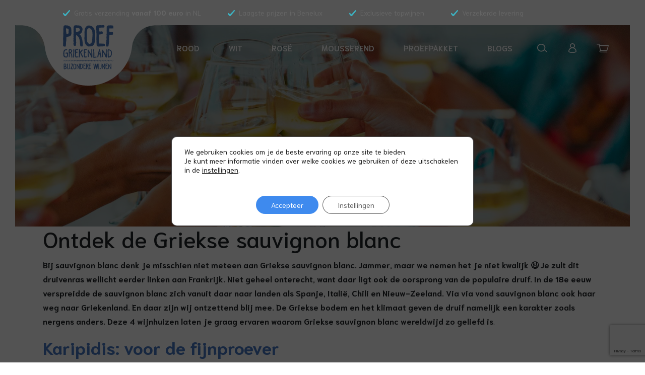

--- FILE ---
content_type: text/html; charset=UTF-8
request_url: https://proefgriekenland.nl/blogs/tag/blog/
body_size: 21484
content:
<!DOCTYPE html>
<html lang="nl-NL">
<head>
<meta name='robots' content='index, follow, max-image-preview:large, max-snippet:-1, max-video-preview:-1' />
<style>img:is([sizes="auto" i], [sizes^="auto," i]) { contain-intrinsic-size: 3000px 1500px }</style>
<!-- This site is optimized with the Yoast SEO plugin v26.8 - https://yoast.com/product/yoast-seo-wordpress/ -->
<title>blog &#8211; Proef Griekenland</title>
<link rel="canonical" href="https://proefgriekenland.nl/blogs/tag/blog/" />
<meta property="og:locale" content="nl_NL" />
<meta property="og:type" content="article" />
<meta property="og:title" content="blog Archives - Proef Griekenland" />
<meta property="og:url" content="https://proefgriekenland.nl/blogs/tag/blog/" />
<meta property="og:site_name" content="Proef Griekenland" />
<meta name="twitter:card" content="summary_large_image" />
<script type="application/ld+json" class="yoast-schema-graph">{"@context":"https://schema.org","@graph":[{"@type":"CollectionPage","@id":"https://proefgriekenland.nl/blogs/tag/blog/","url":"https://proefgriekenland.nl/blogs/tag/blog/","name":"blog Archives - Proef Griekenland","isPartOf":{"@id":"https://proefgriekenland.nl/#website"},"primaryImageOfPage":{"@id":"https://proefgriekenland.nl/blogs/tag/blog/#primaryimage"},"image":{"@id":"https://proefgriekenland.nl/blogs/tag/blog/#primaryimage"},"thumbnailUrl":"https://proefgriekenland.nl/wp-content/uploads/2020/07/griekse-sauvignon-blanc-griekenland-bestellen-header.jpg","breadcrumb":{"@id":"https://proefgriekenland.nl/blogs/tag/blog/#breadcrumb"},"inLanguage":"nl-NL"},{"@type":"ImageObject","inLanguage":"nl-NL","@id":"https://proefgriekenland.nl/blogs/tag/blog/#primaryimage","url":"https://proefgriekenland.nl/wp-content/uploads/2020/07/griekse-sauvignon-blanc-griekenland-bestellen-header.jpg","contentUrl":"https://proefgriekenland.nl/wp-content/uploads/2020/07/griekse-sauvignon-blanc-griekenland-bestellen-header.jpg","width":2000,"height":793,"caption":"Griekse sauvignon blanc"},{"@type":"BreadcrumbList","@id":"https://proefgriekenland.nl/blogs/tag/blog/#breadcrumb","itemListElement":[{"@type":"ListItem","position":1,"name":"Home","item":"https://proefgriekenland.nl/"},{"@type":"ListItem","position":2,"name":"blog"}]},{"@type":"WebSite","@id":"https://proefgriekenland.nl/#website","url":"https://proefgriekenland.nl/","name":"Proef Griekenland","description":"Ambassadeurs van Griekse wijnen","potentialAction":[{"@type":"SearchAction","target":{"@type":"EntryPoint","urlTemplate":"https://proefgriekenland.nl/?s={search_term_string}"},"query-input":{"@type":"PropertyValueSpecification","valueRequired":true,"valueName":"search_term_string"}}],"inLanguage":"nl-NL"}]}</script>
<!-- / Yoast SEO plugin. -->
<link rel='dns-prefetch' href='//challenges.cloudflare.com' />
<link rel="alternate" type="application/rss+xml" title="Proef Griekenland &raquo; blog tag feed" href="https://proefgriekenland.nl/blogs/tag/blog/feed/" />
<style type="text/css">.brave_popup{display:none}</style><script data-no-optimize="1"> var brave_popup_data = {}; var bravepop_emailValidation=false; var brave_popup_videos = {};  var brave_popup_formData = {};var brave_popup_adminUser = false; var brave_popup_pageInfo = {"type":"tag","pageID":"","singleType":""};  var bravepop_emailSuggestions={};</script><!-- <link rel='stylesheet' id='woosb-blocks-css' href='//cdn.proefgriekenland.nl/wp-content/plugins/woo-product-bundle/assets/css/blocks.css' type='text/css' media='all' /> -->
<!-- <link rel='stylesheet' id='wp-block-library-css' href='//cdn.proefgriekenland.nl/wp-includes/css/dist/block-library/style.min.css' type='text/css' media='all' /> -->
<link rel="stylesheet" type="text/css" href="//cdn.proefgriekenland.nl/wp-content/cache/proefgriekenland.nl/wpfc-minified/8k8y3vyg/9r8hu.css" media="all"/>
<style id='classic-theme-styles-inline-css' type='text/css'>
/*! This file is auto-generated */
.wp-block-button__link{color:#fff;background-color:#32373c;border-radius:9999px;box-shadow:none;text-decoration:none;padding:calc(.667em + 2px) calc(1.333em + 2px);font-size:1.125em}.wp-block-file__button{background:#32373c;color:#fff;text-decoration:none}
</style>
<style id='global-styles-inline-css' type='text/css'>
:root{--wp--preset--aspect-ratio--square: 1;--wp--preset--aspect-ratio--4-3: 4/3;--wp--preset--aspect-ratio--3-4: 3/4;--wp--preset--aspect-ratio--3-2: 3/2;--wp--preset--aspect-ratio--2-3: 2/3;--wp--preset--aspect-ratio--16-9: 16/9;--wp--preset--aspect-ratio--9-16: 9/16;--wp--preset--color--black: #000000;--wp--preset--color--cyan-bluish-gray: #abb8c3;--wp--preset--color--white: #ffffff;--wp--preset--color--pale-pink: #f78da7;--wp--preset--color--vivid-red: #cf2e2e;--wp--preset--color--luminous-vivid-orange: #ff6900;--wp--preset--color--luminous-vivid-amber: #fcb900;--wp--preset--color--light-green-cyan: #7bdcb5;--wp--preset--color--vivid-green-cyan: #00d084;--wp--preset--color--pale-cyan-blue: #8ed1fc;--wp--preset--color--vivid-cyan-blue: #0693e3;--wp--preset--color--vivid-purple: #9b51e0;--wp--preset--gradient--vivid-cyan-blue-to-vivid-purple: linear-gradient(135deg,rgba(6,147,227,1) 0%,rgb(155,81,224) 100%);--wp--preset--gradient--light-green-cyan-to-vivid-green-cyan: linear-gradient(135deg,rgb(122,220,180) 0%,rgb(0,208,130) 100%);--wp--preset--gradient--luminous-vivid-amber-to-luminous-vivid-orange: linear-gradient(135deg,rgba(252,185,0,1) 0%,rgba(255,105,0,1) 100%);--wp--preset--gradient--luminous-vivid-orange-to-vivid-red: linear-gradient(135deg,rgba(255,105,0,1) 0%,rgb(207,46,46) 100%);--wp--preset--gradient--very-light-gray-to-cyan-bluish-gray: linear-gradient(135deg,rgb(238,238,238) 0%,rgb(169,184,195) 100%);--wp--preset--gradient--cool-to-warm-spectrum: linear-gradient(135deg,rgb(74,234,220) 0%,rgb(151,120,209) 20%,rgb(207,42,186) 40%,rgb(238,44,130) 60%,rgb(251,105,98) 80%,rgb(254,248,76) 100%);--wp--preset--gradient--blush-light-purple: linear-gradient(135deg,rgb(255,206,236) 0%,rgb(152,150,240) 100%);--wp--preset--gradient--blush-bordeaux: linear-gradient(135deg,rgb(254,205,165) 0%,rgb(254,45,45) 50%,rgb(107,0,62) 100%);--wp--preset--gradient--luminous-dusk: linear-gradient(135deg,rgb(255,203,112) 0%,rgb(199,81,192) 50%,rgb(65,88,208) 100%);--wp--preset--gradient--pale-ocean: linear-gradient(135deg,rgb(255,245,203) 0%,rgb(182,227,212) 50%,rgb(51,167,181) 100%);--wp--preset--gradient--electric-grass: linear-gradient(135deg,rgb(202,248,128) 0%,rgb(113,206,126) 100%);--wp--preset--gradient--midnight: linear-gradient(135deg,rgb(2,3,129) 0%,rgb(40,116,252) 100%);--wp--preset--font-size--small: 13px;--wp--preset--font-size--medium: 20px;--wp--preset--font-size--large: 36px;--wp--preset--font-size--x-large: 42px;--wp--preset--spacing--20: 0.44rem;--wp--preset--spacing--30: 0.67rem;--wp--preset--spacing--40: 1rem;--wp--preset--spacing--50: 1.5rem;--wp--preset--spacing--60: 2.25rem;--wp--preset--spacing--70: 3.38rem;--wp--preset--spacing--80: 5.06rem;--wp--preset--shadow--natural: 6px 6px 9px rgba(0, 0, 0, 0.2);--wp--preset--shadow--deep: 12px 12px 50px rgba(0, 0, 0, 0.4);--wp--preset--shadow--sharp: 6px 6px 0px rgba(0, 0, 0, 0.2);--wp--preset--shadow--outlined: 6px 6px 0px -3px rgba(255, 255, 255, 1), 6px 6px rgba(0, 0, 0, 1);--wp--preset--shadow--crisp: 6px 6px 0px rgba(0, 0, 0, 1);}:where(.is-layout-flex){gap: 0.5em;}:where(.is-layout-grid){gap: 0.5em;}body .is-layout-flex{display: flex;}.is-layout-flex{flex-wrap: wrap;align-items: center;}.is-layout-flex > :is(*, div){margin: 0;}body .is-layout-grid{display: grid;}.is-layout-grid > :is(*, div){margin: 0;}:where(.wp-block-columns.is-layout-flex){gap: 2em;}:where(.wp-block-columns.is-layout-grid){gap: 2em;}:where(.wp-block-post-template.is-layout-flex){gap: 1.25em;}:where(.wp-block-post-template.is-layout-grid){gap: 1.25em;}.has-black-color{color: var(--wp--preset--color--black) !important;}.has-cyan-bluish-gray-color{color: var(--wp--preset--color--cyan-bluish-gray) !important;}.has-white-color{color: var(--wp--preset--color--white) !important;}.has-pale-pink-color{color: var(--wp--preset--color--pale-pink) !important;}.has-vivid-red-color{color: var(--wp--preset--color--vivid-red) !important;}.has-luminous-vivid-orange-color{color: var(--wp--preset--color--luminous-vivid-orange) !important;}.has-luminous-vivid-amber-color{color: var(--wp--preset--color--luminous-vivid-amber) !important;}.has-light-green-cyan-color{color: var(--wp--preset--color--light-green-cyan) !important;}.has-vivid-green-cyan-color{color: var(--wp--preset--color--vivid-green-cyan) !important;}.has-pale-cyan-blue-color{color: var(--wp--preset--color--pale-cyan-blue) !important;}.has-vivid-cyan-blue-color{color: var(--wp--preset--color--vivid-cyan-blue) !important;}.has-vivid-purple-color{color: var(--wp--preset--color--vivid-purple) !important;}.has-black-background-color{background-color: var(--wp--preset--color--black) !important;}.has-cyan-bluish-gray-background-color{background-color: var(--wp--preset--color--cyan-bluish-gray) !important;}.has-white-background-color{background-color: var(--wp--preset--color--white) !important;}.has-pale-pink-background-color{background-color: var(--wp--preset--color--pale-pink) !important;}.has-vivid-red-background-color{background-color: var(--wp--preset--color--vivid-red) !important;}.has-luminous-vivid-orange-background-color{background-color: var(--wp--preset--color--luminous-vivid-orange) !important;}.has-luminous-vivid-amber-background-color{background-color: var(--wp--preset--color--luminous-vivid-amber) !important;}.has-light-green-cyan-background-color{background-color: var(--wp--preset--color--light-green-cyan) !important;}.has-vivid-green-cyan-background-color{background-color: var(--wp--preset--color--vivid-green-cyan) !important;}.has-pale-cyan-blue-background-color{background-color: var(--wp--preset--color--pale-cyan-blue) !important;}.has-vivid-cyan-blue-background-color{background-color: var(--wp--preset--color--vivid-cyan-blue) !important;}.has-vivid-purple-background-color{background-color: var(--wp--preset--color--vivid-purple) !important;}.has-black-border-color{border-color: var(--wp--preset--color--black) !important;}.has-cyan-bluish-gray-border-color{border-color: var(--wp--preset--color--cyan-bluish-gray) !important;}.has-white-border-color{border-color: var(--wp--preset--color--white) !important;}.has-pale-pink-border-color{border-color: var(--wp--preset--color--pale-pink) !important;}.has-vivid-red-border-color{border-color: var(--wp--preset--color--vivid-red) !important;}.has-luminous-vivid-orange-border-color{border-color: var(--wp--preset--color--luminous-vivid-orange) !important;}.has-luminous-vivid-amber-border-color{border-color: var(--wp--preset--color--luminous-vivid-amber) !important;}.has-light-green-cyan-border-color{border-color: var(--wp--preset--color--light-green-cyan) !important;}.has-vivid-green-cyan-border-color{border-color: var(--wp--preset--color--vivid-green-cyan) !important;}.has-pale-cyan-blue-border-color{border-color: var(--wp--preset--color--pale-cyan-blue) !important;}.has-vivid-cyan-blue-border-color{border-color: var(--wp--preset--color--vivid-cyan-blue) !important;}.has-vivid-purple-border-color{border-color: var(--wp--preset--color--vivid-purple) !important;}.has-vivid-cyan-blue-to-vivid-purple-gradient-background{background: var(--wp--preset--gradient--vivid-cyan-blue-to-vivid-purple) !important;}.has-light-green-cyan-to-vivid-green-cyan-gradient-background{background: var(--wp--preset--gradient--light-green-cyan-to-vivid-green-cyan) !important;}.has-luminous-vivid-amber-to-luminous-vivid-orange-gradient-background{background: var(--wp--preset--gradient--luminous-vivid-amber-to-luminous-vivid-orange) !important;}.has-luminous-vivid-orange-to-vivid-red-gradient-background{background: var(--wp--preset--gradient--luminous-vivid-orange-to-vivid-red) !important;}.has-very-light-gray-to-cyan-bluish-gray-gradient-background{background: var(--wp--preset--gradient--very-light-gray-to-cyan-bluish-gray) !important;}.has-cool-to-warm-spectrum-gradient-background{background: var(--wp--preset--gradient--cool-to-warm-spectrum) !important;}.has-blush-light-purple-gradient-background{background: var(--wp--preset--gradient--blush-light-purple) !important;}.has-blush-bordeaux-gradient-background{background: var(--wp--preset--gradient--blush-bordeaux) !important;}.has-luminous-dusk-gradient-background{background: var(--wp--preset--gradient--luminous-dusk) !important;}.has-pale-ocean-gradient-background{background: var(--wp--preset--gradient--pale-ocean) !important;}.has-electric-grass-gradient-background{background: var(--wp--preset--gradient--electric-grass) !important;}.has-midnight-gradient-background{background: var(--wp--preset--gradient--midnight) !important;}.has-small-font-size{font-size: var(--wp--preset--font-size--small) !important;}.has-medium-font-size{font-size: var(--wp--preset--font-size--medium) !important;}.has-large-font-size{font-size: var(--wp--preset--font-size--large) !important;}.has-x-large-font-size{font-size: var(--wp--preset--font-size--x-large) !important;}
:where(.wp-block-post-template.is-layout-flex){gap: 1.25em;}:where(.wp-block-post-template.is-layout-grid){gap: 1.25em;}
:where(.wp-block-columns.is-layout-flex){gap: 2em;}:where(.wp-block-columns.is-layout-grid){gap: 2em;}
:root :where(.wp-block-pullquote){font-size: 1.5em;line-height: 1.6;}
</style>
<!-- <link rel='stylesheet' id='contact-form-7-css' href='//cdn.proefgriekenland.nl/wp-content/plugins/contact-form-7/includes/css/styles.css' type='text/css' media='all' /> -->
<!-- <link rel='stylesheet' id='woocommerce-layout-css' href='//cdn.proefgriekenland.nl/wp-content/plugins/woocommerce/assets/css/woocommerce-layout.css' type='text/css' media='all' /> -->
<link rel="stylesheet" type="text/css" href="//cdn.proefgriekenland.nl/wp-content/cache/proefgriekenland.nl/wpfc-minified/dg1kmr8v/9r8jj.css" media="all"/>
<!-- <link rel='stylesheet' id='woocommerce-smallscreen-css' href='//cdn.proefgriekenland.nl/wp-content/plugins/woocommerce/assets/css/woocommerce-smallscreen.css' type='text/css' media='only screen and (max-width: 768px)' /> -->
<link rel="stylesheet" type="text/css" href="//cdn.proefgriekenland.nl/wp-content/cache/proefgriekenland.nl/wpfc-minified/9l9gku81/9r8hu.css" media="only screen and (max-width: 768px)"/>
<!-- <link rel='stylesheet' id='woocommerce-general-css' href='//cdn.proefgriekenland.nl/wp-content/plugins/woocommerce/assets/css/woocommerce.css' type='text/css' media='all' /> -->
<link rel="stylesheet" type="text/css" href="//cdn.proefgriekenland.nl/wp-content/cache/proefgriekenland.nl/wpfc-minified/8uc59hba/9r8hu.css" media="all"/>
<style id='woocommerce-inline-inline-css' type='text/css'>
.woocommerce form .form-row .required { visibility: visible; }
</style>
<!-- <link rel='stylesheet' id='woocommerce-pre-orders-main-css-css' href='//cdn.proefgriekenland.nl/wp-content/plugins/pre-orders-for-woocommerce/media/css/main.css' type='text/css' media='all' /> -->
<!-- <link rel='stylesheet' id='brands-styles-css' href='//cdn.proefgriekenland.nl/wp-content/plugins/woocommerce/assets/css/brands.css' type='text/css' media='all' /> -->
<!-- <link rel='stylesheet' id='woosb-frontend-css' href='//cdn.proefgriekenland.nl/wp-content/plugins/woo-product-bundle/assets/css/frontend.css' type='text/css' media='all' /> -->
<!-- <link rel='stylesheet' id='style-css' href='//cdn.proefgriekenland.nl/wp-content/themes/proef-griekenland/css/styles.min.css' type='text/css' media='all' /> -->
<link rel="stylesheet" type="text/css" href="//cdn.proefgriekenland.nl/wp-content/cache/proefgriekenland.nl/wpfc-minified/q780rm05/9r8hu.css" media="all"/>
<!-- <link rel='stylesheet' id='mollie-applepaydirect-css' href='//cdn.proefgriekenland.nl/wp-content/plugins/mollie-payments-for-woocommerce/public/css/mollie-applepaydirect.min.css' type='text/css' media='screen' /> -->
<link rel="stylesheet" type="text/css" href="//cdn.proefgriekenland.nl/wp-content/cache/proefgriekenland.nl/wpfc-minified/7mvrkebw/9r8hq.css" media="screen"/>
<!-- <link rel='stylesheet' id='wcss-css' href='//cdn.proefgriekenland.nl/wp-content/plugins/woocommerce-cart-share-and-save/assets/css/wcss.css' type='text/css' media='all' /> -->
<link rel="stylesheet" type="text/css" href="//cdn.proefgriekenland.nl/wp-content/cache/proefgriekenland.nl/wpfc-minified/dswtaoo9/9r8hq.css" media="all"/>
<style id='wcss-inline-css' type='text/css'>
.wcss-popup {
--popup-close-button-bg-color: #ff0000;
--popup-close-button-icon-color: #ffffff;
}.wcss-popup--bg-color {
background-color: #ffffff;
}.wcss-popup--text-color {
color: ;
}.wcss-btn {
background-color: #3db1c0 !important;
color: #ffffff !important;
}
</style>
<!-- <link rel='stylesheet' id='cwginstock_frontend_css-css' href='//cdn.proefgriekenland.nl/wp-content/plugins/back-in-stock-notifier-for-woocommerce/assets/css/frontend.min.css' type='text/css' media='' /> -->
<!-- <link rel='stylesheet' id='cwginstock_bootstrap-css' href='//cdn.proefgriekenland.nl/wp-content/plugins/back-in-stock-notifier-for-woocommerce/assets/css/bootstrap.min.css' type='text/css' media='' /> -->
<!-- <link rel='stylesheet' id='moove_gdpr_frontend-css' href='//cdn.proefgriekenland.nl/wp-content/plugins/gdpr-cookie-compliance/dist/styles/gdpr-main-nf.css' type='text/css' media='all' /> -->
<link rel="stylesheet" type="text/css" href="//cdn.proefgriekenland.nl/wp-content/cache/proefgriekenland.nl/wpfc-minified/lxb19sx8/9r8hq.css" media="all"/>
<style id='moove_gdpr_frontend-inline-css' type='text/css'>
#moove_gdpr_cookie_modal .moove-gdpr-modal-content .moove-gdpr-tab-main h3.tab-title, 
#moove_gdpr_cookie_modal .moove-gdpr-modal-content .moove-gdpr-tab-main span.tab-title,
#moove_gdpr_cookie_modal .moove-gdpr-modal-content .moove-gdpr-modal-left-content #moove-gdpr-menu li a, 
#moove_gdpr_cookie_modal .moove-gdpr-modal-content .moove-gdpr-modal-left-content #moove-gdpr-menu li button,
#moove_gdpr_cookie_modal .moove-gdpr-modal-content .moove-gdpr-modal-left-content .moove-gdpr-branding-cnt a,
#moove_gdpr_cookie_modal .moove-gdpr-modal-content .moove-gdpr-modal-footer-content .moove-gdpr-button-holder a.mgbutton, 
#moove_gdpr_cookie_modal .moove-gdpr-modal-content .moove-gdpr-modal-footer-content .moove-gdpr-button-holder button.mgbutton,
#moove_gdpr_cookie_modal .cookie-switch .cookie-slider:after, 
#moove_gdpr_cookie_modal .cookie-switch .slider:after, 
#moove_gdpr_cookie_modal .switch .cookie-slider:after, 
#moove_gdpr_cookie_modal .switch .slider:after,
#moove_gdpr_cookie_info_bar .moove-gdpr-info-bar-container .moove-gdpr-info-bar-content p, 
#moove_gdpr_cookie_info_bar .moove-gdpr-info-bar-container .moove-gdpr-info-bar-content p a,
#moove_gdpr_cookie_info_bar .moove-gdpr-info-bar-container .moove-gdpr-info-bar-content a.mgbutton, 
#moove_gdpr_cookie_info_bar .moove-gdpr-info-bar-container .moove-gdpr-info-bar-content button.mgbutton,
#moove_gdpr_cookie_modal .moove-gdpr-modal-content .moove-gdpr-tab-main .moove-gdpr-tab-main-content h1, 
#moove_gdpr_cookie_modal .moove-gdpr-modal-content .moove-gdpr-tab-main .moove-gdpr-tab-main-content h2, 
#moove_gdpr_cookie_modal .moove-gdpr-modal-content .moove-gdpr-tab-main .moove-gdpr-tab-main-content h3, 
#moove_gdpr_cookie_modal .moove-gdpr-modal-content .moove-gdpr-tab-main .moove-gdpr-tab-main-content h4, 
#moove_gdpr_cookie_modal .moove-gdpr-modal-content .moove-gdpr-tab-main .moove-gdpr-tab-main-content h5, 
#moove_gdpr_cookie_modal .moove-gdpr-modal-content .moove-gdpr-tab-main .moove-gdpr-tab-main-content h6,
#moove_gdpr_cookie_modal .moove-gdpr-modal-content.moove_gdpr_modal_theme_v2 .moove-gdpr-modal-title .tab-title,
#moove_gdpr_cookie_modal .moove-gdpr-modal-content.moove_gdpr_modal_theme_v2 .moove-gdpr-tab-main h3.tab-title, 
#moove_gdpr_cookie_modal .moove-gdpr-modal-content.moove_gdpr_modal_theme_v2 .moove-gdpr-tab-main span.tab-title,
#moove_gdpr_cookie_modal .moove-gdpr-modal-content.moove_gdpr_modal_theme_v2 .moove-gdpr-branding-cnt a {
font-weight: inherit				}
#moove_gdpr_cookie_modal,#moove_gdpr_cookie_info_bar,.gdpr_cookie_settings_shortcode_content{font-family:inherit}#moove_gdpr_save_popup_settings_button{background-color:#373737;color:#fff}#moove_gdpr_save_popup_settings_button:hover{background-color:#000}#moove_gdpr_cookie_info_bar .moove-gdpr-info-bar-container .moove-gdpr-info-bar-content a.mgbutton,#moove_gdpr_cookie_info_bar .moove-gdpr-info-bar-container .moove-gdpr-info-bar-content button.mgbutton{background-color:#3e8aee}#moove_gdpr_cookie_modal .moove-gdpr-modal-content .moove-gdpr-modal-footer-content .moove-gdpr-button-holder a.mgbutton,#moove_gdpr_cookie_modal .moove-gdpr-modal-content .moove-gdpr-modal-footer-content .moove-gdpr-button-holder button.mgbutton,.gdpr_cookie_settings_shortcode_content .gdpr-shr-button.button-green{background-color:#3e8aee;border-color:#3e8aee}#moove_gdpr_cookie_modal .moove-gdpr-modal-content .moove-gdpr-modal-footer-content .moove-gdpr-button-holder a.mgbutton:hover,#moove_gdpr_cookie_modal .moove-gdpr-modal-content .moove-gdpr-modal-footer-content .moove-gdpr-button-holder button.mgbutton:hover,.gdpr_cookie_settings_shortcode_content .gdpr-shr-button.button-green:hover{background-color:#fff;color:#3e8aee}#moove_gdpr_cookie_modal .moove-gdpr-modal-content .moove-gdpr-modal-close i,#moove_gdpr_cookie_modal .moove-gdpr-modal-content .moove-gdpr-modal-close span.gdpr-icon{background-color:#3e8aee;border:1px solid #3e8aee}#moove_gdpr_cookie_info_bar span.moove-gdpr-infobar-allow-all.focus-g,#moove_gdpr_cookie_info_bar span.moove-gdpr-infobar-allow-all:focus,#moove_gdpr_cookie_info_bar button.moove-gdpr-infobar-allow-all.focus-g,#moove_gdpr_cookie_info_bar button.moove-gdpr-infobar-allow-all:focus,#moove_gdpr_cookie_info_bar span.moove-gdpr-infobar-reject-btn.focus-g,#moove_gdpr_cookie_info_bar span.moove-gdpr-infobar-reject-btn:focus,#moove_gdpr_cookie_info_bar button.moove-gdpr-infobar-reject-btn.focus-g,#moove_gdpr_cookie_info_bar button.moove-gdpr-infobar-reject-btn:focus,#moove_gdpr_cookie_info_bar span.change-settings-button.focus-g,#moove_gdpr_cookie_info_bar span.change-settings-button:focus,#moove_gdpr_cookie_info_bar button.change-settings-button.focus-g,#moove_gdpr_cookie_info_bar button.change-settings-button:focus{-webkit-box-shadow:0 0 1px 3px #3e8aee;-moz-box-shadow:0 0 1px 3px #3e8aee;box-shadow:0 0 1px 3px #3e8aee}#moove_gdpr_cookie_modal .moove-gdpr-modal-content .moove-gdpr-modal-close i:hover,#moove_gdpr_cookie_modal .moove-gdpr-modal-content .moove-gdpr-modal-close span.gdpr-icon:hover,#moove_gdpr_cookie_info_bar span[data-href]>u.change-settings-button{color:#3e8aee}#moove_gdpr_cookie_modal .moove-gdpr-modal-content .moove-gdpr-modal-left-content #moove-gdpr-menu li.menu-item-selected a span.gdpr-icon,#moove_gdpr_cookie_modal .moove-gdpr-modal-content .moove-gdpr-modal-left-content #moove-gdpr-menu li.menu-item-selected button span.gdpr-icon{color:inherit}#moove_gdpr_cookie_modal .moove-gdpr-modal-content .moove-gdpr-modal-left-content #moove-gdpr-menu li a span.gdpr-icon,#moove_gdpr_cookie_modal .moove-gdpr-modal-content .moove-gdpr-modal-left-content #moove-gdpr-menu li button span.gdpr-icon{color:inherit}#moove_gdpr_cookie_modal .gdpr-acc-link{line-height:0;font-size:0;color:transparent;position:absolute}#moove_gdpr_cookie_modal .moove-gdpr-modal-content .moove-gdpr-modal-close:hover i,#moove_gdpr_cookie_modal .moove-gdpr-modal-content .moove-gdpr-modal-left-content #moove-gdpr-menu li a,#moove_gdpr_cookie_modal .moove-gdpr-modal-content .moove-gdpr-modal-left-content #moove-gdpr-menu li button,#moove_gdpr_cookie_modal .moove-gdpr-modal-content .moove-gdpr-modal-left-content #moove-gdpr-menu li button i,#moove_gdpr_cookie_modal .moove-gdpr-modal-content .moove-gdpr-modal-left-content #moove-gdpr-menu li a i,#moove_gdpr_cookie_modal .moove-gdpr-modal-content .moove-gdpr-tab-main .moove-gdpr-tab-main-content a:hover,#moove_gdpr_cookie_info_bar.moove-gdpr-dark-scheme .moove-gdpr-info-bar-container .moove-gdpr-info-bar-content a.mgbutton:hover,#moove_gdpr_cookie_info_bar.moove-gdpr-dark-scheme .moove-gdpr-info-bar-container .moove-gdpr-info-bar-content button.mgbutton:hover,#moove_gdpr_cookie_info_bar.moove-gdpr-dark-scheme .moove-gdpr-info-bar-container .moove-gdpr-info-bar-content a:hover,#moove_gdpr_cookie_info_bar.moove-gdpr-dark-scheme .moove-gdpr-info-bar-container .moove-gdpr-info-bar-content button:hover,#moove_gdpr_cookie_info_bar.moove-gdpr-dark-scheme .moove-gdpr-info-bar-container .moove-gdpr-info-bar-content span.change-settings-button:hover,#moove_gdpr_cookie_info_bar.moove-gdpr-dark-scheme .moove-gdpr-info-bar-container .moove-gdpr-info-bar-content button.change-settings-button:hover,#moove_gdpr_cookie_info_bar.moove-gdpr-dark-scheme .moove-gdpr-info-bar-container .moove-gdpr-info-bar-content u.change-settings-button:hover,#moove_gdpr_cookie_info_bar span[data-href]>u.change-settings-button,#moove_gdpr_cookie_info_bar.moove-gdpr-dark-scheme .moove-gdpr-info-bar-container .moove-gdpr-info-bar-content a.mgbutton.focus-g,#moove_gdpr_cookie_info_bar.moove-gdpr-dark-scheme .moove-gdpr-info-bar-container .moove-gdpr-info-bar-content button.mgbutton.focus-g,#moove_gdpr_cookie_info_bar.moove-gdpr-dark-scheme .moove-gdpr-info-bar-container .moove-gdpr-info-bar-content a.focus-g,#moove_gdpr_cookie_info_bar.moove-gdpr-dark-scheme .moove-gdpr-info-bar-container .moove-gdpr-info-bar-content button.focus-g,#moove_gdpr_cookie_info_bar.moove-gdpr-dark-scheme .moove-gdpr-info-bar-container .moove-gdpr-info-bar-content a.mgbutton:focus,#moove_gdpr_cookie_info_bar.moove-gdpr-dark-scheme .moove-gdpr-info-bar-container .moove-gdpr-info-bar-content button.mgbutton:focus,#moove_gdpr_cookie_info_bar.moove-gdpr-dark-scheme .moove-gdpr-info-bar-container .moove-gdpr-info-bar-content a:focus,#moove_gdpr_cookie_info_bar.moove-gdpr-dark-scheme .moove-gdpr-info-bar-container .moove-gdpr-info-bar-content button:focus,#moove_gdpr_cookie_info_bar.moove-gdpr-dark-scheme .moove-gdpr-info-bar-container .moove-gdpr-info-bar-content span.change-settings-button.focus-g,span.change-settings-button:focus,button.change-settings-button.focus-g,button.change-settings-button:focus,#moove_gdpr_cookie_info_bar.moove-gdpr-dark-scheme .moove-gdpr-info-bar-container .moove-gdpr-info-bar-content u.change-settings-button.focus-g,#moove_gdpr_cookie_info_bar.moove-gdpr-dark-scheme .moove-gdpr-info-bar-container .moove-gdpr-info-bar-content u.change-settings-button:focus{color:#3e8aee}#moove_gdpr_cookie_modal .moove-gdpr-branding.focus-g span,#moove_gdpr_cookie_modal .moove-gdpr-modal-content .moove-gdpr-tab-main a.focus-g,#moove_gdpr_cookie_modal .moove-gdpr-modal-content .moove-gdpr-tab-main .gdpr-cd-details-toggle.focus-g{color:#3e8aee}#moove_gdpr_cookie_modal.gdpr_lightbox-hide{display:none}
</style>
<script src='//cdn.proefgriekenland.nl/wp-content/cache/proefgriekenland.nl/wpfc-minified/f40fcw26/9r8hu.js' type="text/javascript"></script>
<!-- <script type="text/javascript" src="//cdn.proefgriekenland.nl/wp-includes/js/jquery/jquery.min.js" id="jquery-core-js"></script> -->
<!-- <script type="text/javascript" src="//cdn.proefgriekenland.nl/wp-includes/js/jquery/jquery-migrate.min.js" id="jquery-migrate-js"></script> -->
<!-- <script type="text/javascript" src="//cdn.proefgriekenland.nl/wp-content/plugins/woocommerce/assets/js/jquery-blockui/jquery.blockUI.min.js" id="jquery-blockui-js" data-wp-strategy="defer"></script> -->
<script type="text/javascript" id="wc-add-to-cart-js-extra">
/* <![CDATA[ */
var wc_add_to_cart_params = {"ajax_url":"\/wp-admin\/admin-ajax.php","wc_ajax_url":"\/?wc-ajax=%%endpoint%%","i18n_view_cart":"Bekijk winkelwagen","cart_url":"https:\/\/proefgriekenland.nl\/winkelwagen\/","is_cart":"","cart_redirect_after_add":"no"};
/* ]]> */
</script>
<script src='//cdn.proefgriekenland.nl/wp-content/cache/proefgriekenland.nl/wpfc-minified/2ahzyueh/9r8jj.js' type="text/javascript"></script>
<!-- <script type="text/javascript" src="//cdn.proefgriekenland.nl/wp-content/plugins/woocommerce/assets/js/frontend/add-to-cart.min.js" id="wc-add-to-cart-js" defer="defer" data-wp-strategy="defer"></script> -->
<!-- <script type="text/javascript" src="//cdn.proefgriekenland.nl/wp-content/plugins/woocommerce/assets/js/js-cookie/js.cookie.min.js" id="js-cookie-js" defer="defer" data-wp-strategy="defer"></script> -->
<script type="text/javascript" id="woocommerce-js-extra">
/* <![CDATA[ */
var woocommerce_params = {"ajax_url":"\/wp-admin\/admin-ajax.php","wc_ajax_url":"\/?wc-ajax=%%endpoint%%","i18n_password_show":"Wachtwoord weergeven","i18n_password_hide":"Wachtwoord verbergen"};
/* ]]> */
</script>
<script src='//cdn.proefgriekenland.nl/wp-content/cache/proefgriekenland.nl/wpfc-minified/qgsaa3i4/9r8hu.js' type="text/javascript"></script>
<!-- <script type="text/javascript" src="//cdn.proefgriekenland.nl/wp-content/plugins/woocommerce/assets/js/frontend/woocommerce.min.js" id="woocommerce-js" defer="defer" data-wp-strategy="defer"></script> -->
<script type="text/javascript" id="wpml-xdomain-data-js-extra">
/* <![CDATA[ */
var wpml_xdomain_data = {"css_selector":"wpml-ls-item","ajax_url":"https:\/\/proefgriekenland.nl\/wp-admin\/admin-ajax.php","current_lang":"nl","_nonce":"159937bd5c"};
/* ]]> */
</script>
<script src='//cdn.proefgriekenland.nl/wp-content/cache/proefgriekenland.nl/wpfc-minified/jy1azngh/9r8hu.js' type="text/javascript"></script>
<!-- <script type="text/javascript" src="//cdn.proefgriekenland.nl/wp-content/plugins/sitepress-multilingual-cms/res/js/xdomain-data.js" id="wpml-xdomain-data-js" defer="defer" data-wp-strategy="defer"></script> -->
<script type="text/javascript" src="https://challenges.cloudflare.com/turnstile/v0/api.js" id="turnstile-js" defer="defer" data-wp-strategy="defer"></script>
<link rel="https://api.w.org/" href="https://proefgriekenland.nl/wp-json/" /><link rel="alternate" title="JSON" type="application/json" href="https://proefgriekenland.nl/wp-json/wp/v2/tags/140" /><meta name="generator" content="WPML ver:4.8.6 stt:37,1;" />
<style></style>
<!-- This website runs the Product Feed PRO for WooCommerce by AdTribes.io plugin - version woocommercesea_option_installed_version -->
<script>
// Define dataLayer and the gtag function.
window.dataLayer = window.dataLayer || [];
function gtag(){dataLayer.push(arguments);}
// Set default consent to 'denied' as a placeholder
// Determine actual values based on your own requirements
gtag('consent', 'default', {
'ad_storage': 'denied',
'ad_user_data': 'denied',
'ad_personalization': 'denied',
'analytics_storage': 'denied',
'personalization_storage': 'denied',
'security_storage': 'denied',
'functionality_storage': 'denied',
'wait_for_update': '2000'
});
</script>
<!-- Google Tag Manager -->
<script>(function(w,d,s,l,i){w[l]=w[l]||[];w[l].push({'gtm.start':
new Date().getTime(),event:'gtm.js'});var f=d.getElementsByTagName(s)[0],
j=d.createElement(s),dl=l!='dataLayer'?'&l='+l:'';j.async=true;j.src=
'https://www.googletagmanager.com/gtm.js?id='+i+dl;f.parentNode.insertBefore(j,f);
})(window,document,'script','dataLayer','GTM-TH64F5H');</script>
<!-- End Google Tag Manager -->
<noscript><style>.woocommerce-product-gallery{ opacity: 1 !important; }</style></noscript>
<style type="text/css" id="wp-custom-css">
.checkout .form-row label.checkbox
{
display:block!important;
}
.wooccm-type-checkbox::after{
display:none!important;
}
.cwg_popup_submit,.cwgstock_button {
border: unset;
border-radius: 50px;
background: #4679c4;
color: white;
padding: 0 25px;
min-height: 40px;
transition:all .5s ease;
}
@media screen and (max-width:992px){
.cwg_popup_submit,.cwgstock_button {
font-size: 16px;
}
}
.cwg_popup_submit:hover,.cwgstock_button:hover {
background: #224f92;
}
.swal2-popup.swal2-modal.swal2-show{
padding-top: 40px;
}
.product__out-of-stock{
color:#212529;
}
body::after{
z-index:975!important;
}
.cwginstock-subscribe-form .panel-primary>.panel-heading h4{
color:black!important;	
display:none!important;
}
.cwginstock-subscribe-form .panel-primary>.panel-heading{
border-color:transparent!important;
background-color:white!important;
color:black!important;
}
.cwginstocksuccess{
padding-left: 25px;
position: relative;
width: fit-content;
margin: auto;
}
.cwginstocksuccess::before{
content: "";
background: url(//cdn.proefgriekenland.nl/wp-content/themes/proef-griekenland/images/check-green.svg) no-repeat 50%;
width: 20px;
height: 20px;
position: absolute;
background-size: 14px;
top: 3px;
left: 0;
}
.swal2-close{
box-shadow:unset!important;
}
#customer_details .woocommerce-additional-fields{
display:none;
}
.wcss-popup__header-text{
padding:7px 15px;
}
.wcss-share-medium a{
max-width:50%;
}
[data-wcss-print-cart]{
display:none!important;
}
.wcss-share-cart-btn-shortcode{
border-radius:100px;
}
@media screen and (max-width:992px){
.shop__usps .d-flex{
flex-direction:column;
font-size:15px;
}
.pg-usps__item{
margin-left:auto;
margin-right:auto;
width:fit-content;
}
.pg-product-item__label{
left:0px;
right:40%;
z-index:1;
}
}
#moove_gdpr_cookie_info_bar .moove-gdpr-cookie-notice{
margin-bottom:40px;
}
.moove-gdpr-info-bar-content{
flex-direction:column;
}
#moove_gdpr_cookie_info_bar::before{
background-color:#000000ac;
width:100vw;
left:50%;
top:50%;
transform:translate(-50%,-50%);
height:100vh;
content:"";
position:absolute;
z-index:-1;
}
.moove-gdpr-info-bar-container{
background:#ffffff;
border-radius:10px;
}
#moove_gdpr_cookie_info_bar{
content-visibility:visible;
left: 50%!important;
top: 50%!important;
transform: translate(-50%,-50%);
height:fit-content;
}
.moove-gdpr-info-bar-container .moove-gdpr-button-holder{
padding-left:0!important;
}
.moove-gdpr-info-bar-container .moove-gdpr-button-holder{
width:100%;
display:flex;
justify-content:center!important;	
}
.moove-gdpr-button-holder button{
width:fit-content!important;
}
.sr-only{
display:none!important
}
.shop-filter__filter-label input{
appearance: checkbox;
}
.search .page__content{
max-width:100%;
}
@media screen and (min-width:992px){
.search .search__products .search__product{
flex-basis:25%
}
}
@media screen and (max-width:992px){
.search .search__products .search__product{
flex-basis:50%
}
}
@media screen and (max-width:500px){
.search .search__products .search__product{
flex-basis:100%
}
}
.search .search__products{
display:flex;
flex-wrap:wrap;
}
</style>
<meta name="viewport" content="width=device-width, initial-scale=1, maximum-scale=1">
<link rel="preload" as="font" href="//cdn.proefgriekenland.nl/wp-content/themes/proef-griekenland/fonts/Niramit-Light.ttf" crossorigin="anonymous">
<link rel="preload" as="font" href="//cdn.proefgriekenland.nl/wp-content/themes/proef-griekenland/fonts/Niramit-Regular.ttf" crossorigin="anonymous">
<link rel="preload" as="font" href="//cdn.proefgriekenland.nl/wp-content/themes/proef-griekenland/fonts/Niramit-Medium.ttf" crossorigin="anonymous">
<link rel="preload" as="font" href="//cdn.proefgriekenland.nl/wp-content/themes/proef-griekenland/fonts/Niramit-SemiBold.ttf" crossorigin="anonymous">
<link rel="preload" as="font" href="//cdn.proefgriekenland.nl/wp-content/themes/proef-griekenland/fonts/Niramit-Bold.ttf" crossorigin="anonymous">
<link rel="preload" href="//cdn.proefgriekenland.nl/wp-content/themes/proef-griekenland/webfonts/fa-solid-900.woff2" as="font" type="font/woff2" crossorigin="anonymous">
<link rel="preload" href="//cdn.proefgriekenland.nl/wp-content/themes/proef-griekenland/webfonts/fa-brands-400.woff2" as="font" type="font/woff2" crossorigin="anonymous">
<link rel="apple-touch-icon" sizes="180x180" href="//cdn.proefgriekenland.nl/wp-content/themes/proef-griekenland/favicons/apple-touch-icon.png">
<link rel="icon" type="image/png" sizes="32x32" href="//cdn.proefgriekenland.nl/wp-content/themes/proef-griekenland/favicons/favicon-32x32.png">
<link rel="icon" type="image/png" sizes="16x16" href="//cdn.proefgriekenland.nl/wp-content/themes/proef-griekenland/favicons/favicon-16x16.png">
<link rel="manifest" href="https://proefgriekenland.nl/wp-content/themes/proef-griekenland/favicons/site.webmanifest">
<link rel="mask-icon" href="//cdn.proefgriekenland.nl/wp-content/themes/proef-griekenland/favicons/safari-pinned-tab.svg" color="#0d5eaf">
<link rel="shortcut icon" href="https://proefgriekenland.nl/wp-content/themes/proef-griekenland/favicons/favicon.ico">
<meta name="msapplication-TileColor" content="#ffffff">
<meta name="msapplication-config" content="https://proefgriekenland.nl/wp-content/themes/proef-griekenland/favicons/browserconfig.xml">
<meta name="theme-color" content="#ffffff">
<meta name="p:domain_verify" content="4898368d85ecf19f9e2241a87cc3280c"/>
<script src="https://cdn.jsdelivr.net/npm/@glidejs/glide"></script>
<link href="
https://cdn.jsdelivr.net/npm/@glidejs/glide@3.7.1/dist/css/glide.core.min.css
" rel="stylesheet">
<script>
ajaxurl = "https://proefgriekenland.nl/wp-admin/admin-ajax.php"
</script>
</head>
<body class="archive tag tag-blog tag-140 wp-theme-proef-griekenland theme-proef-griekenland woocommerce-no-js">
<div class="usp">
<div class="container">
<ul>
<li>Gratis verzending <b>vanaf 100 euro</b> in NL</li>
<li>Laagste prijzen in Benelux</li>
<li>Exclusieve topwijnen</li>
<li>Verzekerde levering</li>
</ul>
</div>
</div>
<header class="header">
<nav class="header__nav">
<div class="container">
<div class="navbar navbar-expand-xl navbar-light sans-serif">
<a href="https://proefgriekenland.nl" class="navbar-brand">
<img src="//cdn.proefgriekenland.nl/wp-content/themes/proef-griekenland/images/logo.svg" alt="Proef Griekenland">
</a>
<div class="d-xl-none flex-grow-1 text-right navbar__show-in-expanded-mobile">
<ul class="navbar__buttons navbar__buttons--mobile d-inline-flex p-0 m-0">
<li class="menu-item navbar__button navbar__search-button">
<img src="//cdn.proefgriekenland.nl/wp-content/themes/proef-griekenland/images/search.svg" alt="Zoeken" title="Zoeken">
</li>
<li class="menu-item navbar__button">
<a href="https://proefgriekenland.nl/mijn-account/">
<img src="//cdn.proefgriekenland.nl/wp-content/themes/proef-griekenland/images/account.svg" alt="Mijn account" title="Mijn account">
</a>
</li>
<li class="menu-item navbar__button navbar__cart navbar__cart--with-items" data-amount="0">
<a href="https://proefgriekenland.nl/winkelwagen/">
<img src="//cdn.proefgriekenland.nl/wp-content/themes/proef-griekenland/images/cart.svg" alt="Winkelwagen">
</a>
</li>
</ul>
</div>
<button class="navbar-toggler navbar__show-in-expanded-mobile" type="button" data-target="#navbarMobile" aria-controls="navbarMobile" aria-expanded="false" aria-label="Toggle navigation">
<span class="navbar-toggler-icon"></span>
</button>
<div class="collapse navbar-collapse">
<ul id="menu-hoofdmenu" class="navbar-nav navbar__main"><li itemscope="itemscope" itemtype="https://www.schema.org/SiteNavigationElement" id="menu-item-75" class="menu-item menu-item-type-custom menu-item-object-custom menu-item-75 nav-item"><a title="Rood" href="https://proefgriekenland.nl/winkel/?soort=griekse-rode-wijn" class="nav-link">Rood</a></li>
<li itemscope="itemscope" itemtype="https://www.schema.org/SiteNavigationElement" id="menu-item-76" class="menu-item menu-item-type-custom menu-item-object-custom menu-item-76 nav-item"><a title="Wit" href="https://proefgriekenland.nl/winkel/?soort=griekse-witte-wijn" class="nav-link">Wit</a></li>
<li itemscope="itemscope" itemtype="https://www.schema.org/SiteNavigationElement" id="menu-item-77" class="menu-item menu-item-type-custom menu-item-object-custom menu-item-77 nav-item"><a title="Rosé" href="https://proefgriekenland.nl/winkel/?soort=griekse-rose" class="nav-link">Rosé</a></li>
<li itemscope="itemscope" itemtype="https://www.schema.org/SiteNavigationElement" id="menu-item-7715" class="menu-item menu-item-type-custom menu-item-object-custom menu-item-7715 nav-item"><a title="Mousserend" href="https://proefgriekenland.nl/winkel/?orderby=menu_order&#038;wijn-gelegenheid=&#038;soort=mousserend&#038;wijn-regio-griekenland=&#038;druivenras=" class="nav-link">Mousserend</a></li>
<li itemscope="itemscope" itemtype="https://www.schema.org/SiteNavigationElement" id="menu-item-586" class="menu-item menu-item-type-custom menu-item-object-custom menu-item-586 nav-item"><a title="Proefpakket" href="https://proefgriekenland.nl/winkel/?orderby=menu_order&#038;wijn-gelegenheid=&#038;soort=proefpakket" class="nav-link">Proefpakket</a></li>
<li itemscope="itemscope" itemtype="https://www.schema.org/SiteNavigationElement" id="menu-item-1070" class="menu-item menu-item-type-custom menu-item-object-custom menu-item-1070 nav-item"><a title="Blogs" href="https://proefgriekenland.nl/blogs/" class="nav-link">Blogs</a></li>
</ul>                                <ul class="navbar-nav ml-auto navbar__buttons navbar__buttons--desktop">
<li class="menu-item navbar__button navbar__search-button">
<img src="//cdn.proefgriekenland.nl/wp-content/themes/proef-griekenland/images/search.svg" alt="Zoeken" title="Zoeken">
</li>
<li class="menu-item navbar__button">
<a href="https://proefgriekenland.nl/mijn-account/">
<img src="//cdn.proefgriekenland.nl/wp-content/themes/proef-griekenland/images/account.svg" alt="Mijn account" title="Mijn account">
</a>
<div class="navbar__button-menu">
<h3 class=" font-weight-normal">Login</h3>
<div class="h3 form-login__welcome-back font-weight-normal">Welkom terug</div>
<form class="form-login" method="post" action="https://proefgriekenland.nl/mijn-account/">
<p class="form-login__field">
<label for="username">E-mailadres</label>
<input type="text" class="woocommerce-Input woocommerce-Input--text input-text" name="username" id="username" autocomplete="username" value="" />        </p>
<p class="form-login__field form-login__field--password">
<label for="password">Wachtwoord&nbsp;<a class="form-login__forgot-password" href="https://proefgriekenland.nl/mijn-account/lost-password/">Je wachtwoord vergeten?</a></label>
<input class="woocommerce-Input woocommerce-Input--text input-text" type="password" name="password" id="password" autocomplete="current-password" />
<span class="form-login__toggle-password"></span>
</p>
<p class="form-row">
<input type="hidden" id="woocommerce-login-nonce" name="woocommerce-login-nonce" value="f13e6f8b6f" /><input type="hidden" name="_wp_http_referer" value="/blogs/tag/blog/" />            <button type="submit" class="button button--yellow w-100" name="login" value="Inloggen">Inloggen</button>
</p>
</form>
</div>
</li>
<li class="menu-item navbar__button navbar__cart " data-amount="0">
<a href="https://proefgriekenland.nl/winkelwagen/">
<img src="//cdn.proefgriekenland.nl/wp-content/themes/proef-griekenland/images/cart.svg" alt="Winkelwagen">
</a>
<div class="navbar__button-menu ">
Je winkelwagen is nog leeg. <a href="https://proefgriekenland.nl/winkel/">Ga naar de webshop.</a>
</div>
</li>
</ul>
</div>
</div>
</div>
<div class="header__search">
<div class="container">
<div class="header__search-container">
<div class="header__search-title">Wat zoek je?</div>
<div class="header__search-content">
<form class="header__search-bar" action="https://proefgriekenland.nl">
<input placeholder="Zoek bijvoorbeeld op type wijn of een gebied" type="text" class="header__search-field" name="s">
<button class="header__search-submit"></button>
</form>
<div class="header__search-close">
<img src="//cdn.proefgriekenland.nl/wp-content/themes/proef-griekenland/images/close.svg" alt="Sluiten">
</div>
</div>
</div>
</div>
</div>
<div class="navbar-collapse" id="navbarMobile">
<ul id="menu-hoofdmenu-1" class="navbar-nav navbar__main"><li itemscope="itemscope" itemtype="https://www.schema.org/SiteNavigationElement" class="menu-item menu-item-type-custom menu-item-object-custom menu-item-75 nav-item"><a title="Rood" href="https://proefgriekenland.nl/winkel/?soort=griekse-rode-wijn" class="nav-link">Rood</a></li>
<li itemscope="itemscope" itemtype="https://www.schema.org/SiteNavigationElement" class="menu-item menu-item-type-custom menu-item-object-custom menu-item-76 nav-item"><a title="Wit" href="https://proefgriekenland.nl/winkel/?soort=griekse-witte-wijn" class="nav-link">Wit</a></li>
<li itemscope="itemscope" itemtype="https://www.schema.org/SiteNavigationElement" class="menu-item menu-item-type-custom menu-item-object-custom menu-item-77 nav-item"><a title="Rosé" href="https://proefgriekenland.nl/winkel/?soort=griekse-rose" class="nav-link">Rosé</a></li>
<li itemscope="itemscope" itemtype="https://www.schema.org/SiteNavigationElement" class="menu-item menu-item-type-custom menu-item-object-custom menu-item-7715 nav-item"><a title="Mousserend" href="https://proefgriekenland.nl/winkel/?orderby=menu_order&#038;wijn-gelegenheid=&#038;soort=mousserend&#038;wijn-regio-griekenland=&#038;druivenras=" class="nav-link">Mousserend</a></li>
<li itemscope="itemscope" itemtype="https://www.schema.org/SiteNavigationElement" class="menu-item menu-item-type-custom menu-item-object-custom menu-item-586 nav-item"><a title="Proefpakket" href="https://proefgriekenland.nl/winkel/?orderby=menu_order&#038;wijn-gelegenheid=&#038;soort=proefpakket" class="nav-link">Proefpakket</a></li>
<li itemscope="itemscope" itemtype="https://www.schema.org/SiteNavigationElement" class="menu-item menu-item-type-custom menu-item-object-custom menu-item-1070 nav-item"><a title="Blogs" href="https://proefgriekenland.nl/blogs/" class="nav-link">Blogs</a></li>
</ul>                                    </div>
</nav>
<div class="header__image " style="background-image: linear-gradient(0deg, rgba(0,0,0,0.3) 0%, rgba(0,0,0,0.3) 100%),url(//cdn.proefgriekenland.nl/wp-content/uploads/2020/07/griekse-sauvignon-blanc-griekenland-bestellen-header.jpg);">
</div>
</header>
<div class="pg-popup pg-popup--info">
<div class="pg-popup__dialog pg-card">
<div class="pg-popup__close">✕</div>
<div class="pg-popup__title h3"></div>
<div class="pg-popup__content"></div>
</div>
</div>
<!-- <div class="pg-popup pg-popup--cookie">
<div class="pg-popup__dialog pg-card">
<div class="pg-popup__close pg-popup__cookie-deny">✕</div>
<div class="pg-popup__cookie">
<img src="//cdn.proefgriekenland.nl/wp-content/themes/proef-griekenland/images/cookie.svg" alt="Cookie" class="pg-popup__cookie-image">
<div class="pg-popup__cookie-content">
Deze website maakt gebruik van cookies om ervoor te zorgen dat jij de beste ervaring krijgt op de website.                            <a href="https://proefgriekenland.nl/blogs/ontdek-de-griekse-sauvignon-blanc/" target="_blank">Lees hier ons privacybeleid</a>
</div>
<div class="button button--yellow pg-popup__cookie-accept">Accepteren</div>
<div>
<a href="https://proefgriekenland.nl/blogs/ontdek-de-griekse-sauvignon-blanc/" target="_blank" class="pg-popup__cookie-privacy">Lees ons privacybeleid</a>
</div>
</div>
</div>
</div> -->
<main class="page index">
<div class="container">
<h1>Ontdek de Griekse sauvignon blanc</h1>
<p><strong>Bij sauvignon blanc denk je misschien niet meteen aan Griekse sauvignon blanc. Jammer, maar we nemen het je niet kwalijk 😉 Je zult dit druivenras wellicht eerder linken aan Frankrijk. Niet geheel onterecht, want daar ligt ook de oorsprong van de populaire druif. In de 18e eeuw verspreidde de sauvignon blanc zich vanuit daar naar landen als Spanje, Italië, Chili en Nieuw-Zeeland. Via via vond sauvignon blanc ook haar weg naar Griekenland. En daar zijn wij ontzettend blij mee. De Griekse bodem en het klimaat geven de druif namelijk een karakter zoals nergens anders. Deze 4 wijnhuizen laten je graag ervaren waarom Griekse sauvignon blanc wereldwijd zo geliefd is</strong>.</p>
<h2 class="wp-block-heading"><strong>Karipidis: voor de fijnproever </strong></h2>
<p>Verscholen in het Griekse binnenland ligt het <a aria-label="undefined (opent in een nieuwe tab)" href="https://proefgriekenland.nl/blogs/op-bezoek-bij-wijnhuis-karipidis/" target="_blank" rel="noreferrer noopener">wijnhuis van de familie Karipidis</a>. Wijnmaker Pantelis valt graag buiten de boot. Niet doen wat anderen doen, maar juist ontdekken waar nog vraag naar is. De Griekse sauvignon blanc is daar een goed voorbeeld van. De smaak in deze rijke wijn is meer dan alleen het typische van sauvignon blanc. Het gaat verder. Veel verder. De wijn is fris en heeft de herkenbare fruitige afdronk. Maar je zult zelfs asperge en peper proeven. Proef jij het ook in de <a href="https://proefgriekenland.nl/product/karipidis-sauvignon/" target="_blank" aria-label="undefined (opent in een nieuwe tab)" rel="noreferrer noopener">Karipidis Sauvignon Blanc</a> en <a href="https://proefgriekenland.nl/product/karipidis-fume/" target="_blank" aria-label="undefined (opent in een nieuwe tab)" rel="noreferrer noopener">Karipidis Fumé</a>? We zijn benieuwd!</p>
<h2 class="wp-block-heading"><strong>Verleidend van Gerovassiliou</strong></h2>
<p>Zomer in je wijnglas? Dat regelt de familie Gerovassiliou graag voor je. <a href="https://proefgriekenland.nl/product/gerovassiliou-sauvignon-blanc/" target="_blank" aria-label="undefined (opent in een nieuwe tab)" rel="noreferrer noopener">Hun sauvignon blanc</a> is een wijn met karakter. Aroma&#8217;s van meloen, ananas en vanille maken de wijn sappig en fris. Elke slok is weer een ontdekking. Laat je de wijn nog enkele jaren liggen, dan krijgt deze nóg meer karakter. Het is niet makkelijk, maar weersta de verleiding en je wordt beloond. Of drink de Griekse sauvignon blanc gewoon direct op. In allebei de gevallen is het een feestje 😉</p>
<h2 class="wp-block-heading"><strong>De blend van Gkirlemis&nbsp;</strong></h2>
<p>Oké, hier moet ik even iets bekennen. <a href="https://proefgriekenland.nl/product/gkirlemis-malagouzia-sauvignon-blanc/" target="_blank" aria-label="undefined (opent in een nieuwe tab)" rel="noreferrer noopener">Deze witte wijn</a> van Gkirlemis is geen 100% sauvignon blanc. Maar deze heerlijke blend met malagouzia (of op z’n Grieks en voor ons onuitspreekbaar: Μαλαγουζιά) wilde ik je niet onthouden. Wat begon met een experiment van de jonge gebroeders Gkirlemis eindigde in een heerlijke, complexe, smaakvolle wijn. Ananas, citrus en botanische tinten. Flower power met een pittige afdronk.</p>
<h2 class="wp-block-heading"><strong>Sprankelend van Seméli</strong></h2>
<p>Na 30 jaar droegen George en Anne Kokotos het (wijn)stokje van wijnhuis Seméli over aan de familie Sallas. Zij zetten het succes voort en krijgen evenals het echtpaar Kokotos lof uit alle hoeken van de wereld. Zo ook van ons natuurlijk! De <a aria-label="undefined (opent in een nieuwe tab)" href="https://proefgriekenland.nl/product/semeli-sauvignon-blanc/" target="_blank" rel="noreferrer noopener">Seméli sauvignon blanc</a> is er een voor in de boeken. Heerlijk fris met florale tonen en mineralen. Met als Griekse twist een klein sprankeltje en een citrusbittertje. Of je nou alleen op de bank zit, naar de sterrenhemel kijkt met je geliefde of vriendinnen over de vloer hebt. De Griekse sauvignon blanc van Seméli Estate smaakt altijd!</p>
<p><strong>Welke van deze sauvignon blancs is jouw favoriet? Deel je wijnmoment <a aria-label="undefined (opent in een nieuwe tab)" href="https://www.facebook.com/proefgriekenland" target="_blank" rel="noreferrer noopener">op Facebook</a> of <a href="https://www.instagram.com/proefgriekenland/" target="_blank" aria-label="undefined (opent in een nieuwe tab)" rel="noreferrer noopener">op Instagram</a> en tag ons. Vinden we leuk. Proost!</strong></p>
<p><strong>Cynthia</strong></p>
</div>
</main>
                    <footer class="footer">
<div class="footer__content">
<div class="container">
<div class="footer__columns d-flex justify-content-between">
<div class="footer__column  ">
<h4>Soort</h4>
<ul>
<li><a href="https://proefgriekenland.nl/product-categorie/soort/delicatessen/">Delicatessen</a></li>
<li><a href="https://proefgriekenland.nl/product-categorie/soort/dessertwijn/">Dessertwijn</a></li>
<li><a href="https://proefgriekenland.nl/product-categorie/soort/mousserend/">Mousserend</a></li>
<li><a href="https://proefgriekenland.nl/product-categorie/soort/olijfolie/">Olijfolie</a></li>
<li><a href="https://proefgriekenland.nl/product-categorie/soort/oudere-jaren/">Oudere jaren</a></li>
<li><a href="https://proefgriekenland.nl/product-categorie/soort/proefpakket/">Proefpakket</a></li>
<li><a href="https://proefgriekenland.nl/product-categorie/soort/griekse-rode-wijn/">Rode wijn</a></li>
<li><a href="https://proefgriekenland.nl/product-categorie/soort/griekse-rose/">Rosé wijn</a></li>
<li><a href="https://proefgriekenland.nl/product-categorie/soort/griekse-witte-wijn/">Witte wijn</a></li>
</ul>
</div>
<div class="footer__column footer__column--wide d-none d-md-block">
<h4>Regio</h4>
<div class="d-flex">
<ul class="mr-5">
<li><a href="https://proefgriekenland.nl/product-categorie/wijn-regio-griekenland/amyndeon/">Amyndeon</a></li>
<li><a href="https://proefgriekenland.nl/product-categorie/wijn-regio-griekenland/wijn-arkadia-peloponnese/">Arkadia, Peloponnese</a></li>
<li><a href="https://proefgriekenland.nl/product-categorie/wijn-regio-griekenland/cycladen/">Cycladen</a></li>
<li><a href="https://proefgriekenland.nl/product-categorie/wijn-regio-griekenland/domokos/">Domokos, Centraal-Griekenland</a></li>
<li><a href="https://proefgriekenland.nl/product-categorie/wijn-regio-griekenland/drama/">Drama</a></li>
<li><a href="https://proefgriekenland.nl/product-categorie/wijn-regio-griekenland/florina/">Florina</a></li>
<li><a href="https://proefgriekenland.nl/product-categorie/wijn-regio-griekenland/goumenissa/">Goumenissa</a></li>
<li><a href="https://proefgriekenland.nl/product-categorie/wijn-regio-griekenland/ilia/">Ilia</a></li>
<li><a href="https://proefgriekenland.nl/product-categorie/wijn-regio-griekenland/imathia/">Imathia</a></li>
<li><a href="https://proefgriekenland.nl/product-categorie/wijn-regio-griekenland/kavala/">Kavala, Macedonië</a></li>
<li><a href="https://proefgriekenland.nl/product-categorie/wijn-regio-griekenland/kokkinogeia/">Kokkinogeia</a></li>
<li><a href="https://proefgriekenland.nl/product-categorie/wijn-regio-griekenland/kreta-wijn-regio-griekenland/">Kreta</a></li>
<li><a href="https://proefgriekenland.nl/product-categorie/wijn-regio-griekenland/wijn-larisa-thessalie/">Larisa, Thessalië</a></li>
<li><a href="https://proefgriekenland.nl/product-categorie/wijn-regio-griekenland/macedonie/">Macedonië</a></li>
<li><a href="https://proefgriekenland.nl/product-categorie/wijn-regio-griekenland/mantinia-peleponnese/">Mantinia, Peleponnese</a></li>
</ul>
<ul class="ml-2">
<li><a href="https://proefgriekenland.nl/product-categorie/wijn-regio-griekenland/messinia/">Messinia</a></li>
<li><a href="https://proefgriekenland.nl/product-categorie/wijn-regio-griekenland/naoussa/">Naoussa</a></li>
<li><a href="https://proefgriekenland.nl/product-categorie/wijn-regio-griekenland/nemea-wijnen/">Nemea, Peloponnese</a></li>
<li><a href="https://proefgriekenland.nl/product-categorie/wijn-regio-griekenland/pgi-imathia/">PGI Imathia</a></li>
<li><a href="https://proefgriekenland.nl/product-categorie/wijn-regio-griekenland/pgi-peloponnese/">PGI Peloponnese</a></li>
<li><a href="https://proefgriekenland.nl/product-categorie/wijn-regio-griekenland/santorini/">Santorini</a></li>
<li><a href="https://proefgriekenland.nl/product-categorie/wijn-regio-griekenland/wijn-santorini-cycladen/">Santorini, Cycladen</a></li>
<li><a href="https://proefgriekenland.nl/product-categorie/wijn-regio-griekenland/wijn-sterna-peloponnese/">Sterna, Peloponnese</a></li>
<li><a href="https://proefgriekenland.nl/product-categorie/wijn-regio-griekenland/stylida-centraal-griekenland/">Stylida, Centraal-Griekenland</a></li>
<li><a href="https://proefgriekenland.nl/product-categorie/wijn-regio-griekenland/therasia/">Therasia</a></li>
<li><a href="https://proefgriekenland.nl/product-categorie/wijn-regio-griekenland/wijn-thessaloniki/">Thessaloniki</a></li>
<li><a href="https://proefgriekenland.nl/product-categorie/wijn-regio-griekenland/tinos/">Tinos, Cycladen</a></li>
<li><a href="https://proefgriekenland.nl/product-categorie/wijn-regio-griekenland/trifilia/">Trifilia</a></li>
<li><a href="https://proefgriekenland.nl/product-categorie/wijn-regio-griekenland/yianakohori/">Yianakohori</a></li>
<li><a href="https://proefgriekenland.nl/product-categorie/wijn-regio-griekenland/zitsa/">Zitsa</a></li>
</ul>
</div>
</div>
<div class="footer__column  d-none d-md-block">
<h4>Druivenras</h4>
<ul>
<li><a href="https://proefgriekenland.nl/product-categorie/druivenras/agiorgitiko-wijnen/">Agiorgitiko</a></li>
<li><a href="https://proefgriekenland.nl/product-categorie/druivenras/aidani/">Aidani</a></li>
<li><a href="https://proefgriekenland.nl/product-categorie/druivenras/assyrtiko-wijnen/">Assyrtiko</a></li>
<li><a href="https://proefgriekenland.nl/product-categorie/druivenras/cabernet-sauvignon/">Cabernet Sauvignon</a></li>
<li><a href="https://proefgriekenland.nl/product-categorie/druivenras/chardonnay/">Chardonnay</a></li>
<li><a href="https://proefgriekenland.nl/product-categorie/druivenras/malagouzia-wijnen/">Malagouzia</a></li>
<li><a href="https://proefgriekenland.nl/product-categorie/druivenras/merlot/">Merlot</a></li>
<li><a href="https://proefgriekenland.nl/product-categorie/druivenras/syrah/">Syrah</a></li>
<li><a href="https://proefgriekenland.nl/product-categorie/druivenras/xinomavro-wijnen/">Xinomavro</a></li>
</ul>
</div>
<div class="footer__column">
<h4>Klantenservice</h4>
<ul>
<li>
<a href="https://proefgriekenland.nl/over-proef-griekenland/" target="">Over ons</a>
</li>
<li>
<a href="https://proefgriekenland.nl/griekse-druiven-wijn/" target="">Griekse druiven</a>
</li>
<li>
<a href="https://proefgriekenland.nl/retourneren/" target="">Retourneren</a>
</li>
<li>
<a href="https://proefgriekenland.nl/klachtenregeling/" target="">Klachtenregeling</a>
</li>
<li>
<a href="https://proefgriekenland.nl/contact/" target="">Contact</a>
</li>
</ul>
<div class="footer__socials my-3">
<a href="https://www.facebook.com/proefgriekenland" target="_blank">
<i class="fab fa-facebook-f footer__social mr-3"></i>
</a>
<a href="https://www.instagram.com/proefgriekenland/" target="_blank">
<i class="fab fa-instagram footer__social"></i>
</a>
</div>
<div class="footer__reviews">
<a href="https://www.webwinkelkeur.nl/webshop/Proef-Griekenland_1208456" target="_blank" rel="noopener">
57 beoordelingen <br>
<span class="footer__reviews-rating">9,5</span>
<div class="footer__reviews-stars d-inline">
<i class="fas fa-star"></i><i class="fas fa-star"></i><i class="fas fa-star"></i><i class="fas fa-star"></i><i class="fas fa-star"></i>                                        </div>
</a>
</div>
</div>
</div>
<div class="d-flex flex-wrap mt-3 justify-content-center" style="gap:15px;">
<p>
< 18 jaar, deze website is niet voor jou bestemd
</p><p>
< 18 jaar verkopen wij geen alcohol
</p><p>
< 25 jaar, laat je legitimatie zien
</p>
</div>
</div>
</div>
<div class="footer__copyright">
<div class="container">
<div class="footer__copyright-content">
<div>
&copy; 2026 Proef Griekenland <span class="d-none d-md-inline"> - Alle rechten voorbehouden</span> • <a target="_blank" href="https://code-blauw.nl">Door Code Blauw</a>
</div>
<div>
<a href="https://proefgriekenland.nl/algemene-voorwaarden/" target="">Algemene voorwaarden</a> •                                                                    <a href="https://proefgriekenland.nl/privacybeleid/" target="">Privacybeleid</a>                                                             </div>
<div>
<div class="footer__images">
<a href="/verantwoord-genieten-van-griekse-smaken/">
<img src="//cdn.proefgriekenland.nl/wp-content/themes/proef-griekenland/images/nix18.png" alt="Nix18">
</a>
<a href="https://www.webwinkelkeur.nl/webshop/Proef-Griekenland_1208456" target="_blank">
<img src="//cdn.proefgriekenland.nl/wp-content/themes/proef-griekenland/images/webwinkelkeur.png" alt="Webwinkelkeur">
</a>
</div>
</div>
</div>
</div>
</div>
</footer>
<div class="brave_popup brave_popup--popup" id="brave_popup_10258" data-loaded="false" >
<!-- <p></p> -->
<div id="brave_popup_10258__step__0" class="brave_popup__step_wrap brave_popup__step--mobile-noContent"><div class="brave_popup__step brave_popup__step__desktop  position_bottom_right closeButton_icon brave_popup__step--boxed closeButtonPosition_inside_right" data-nomobilecontent="true" data-scrollock="" data-width="230" data-height="281" data-popopen="false" style="z-index:99999" data-exitanimtype="fadeInLeft" data-exitanimlength="0.5" data-layout="boxed" data-position="bottom_right"><div class="brave_popup__step__inner">
<div class="brave_popupSections__wrap">
<div class="brave_popupMargin__wrap">
<div class="brave_popup__step__close"><div class="brave_popup__close brave_popup__close--inside_right brave_popup__close--icon">
<div class="brave_popup__close__button"  onclick="brave_close_popup('10258', 0, false)" onkeypress="if(event.key == 'Enter') { brave_close_popup('10258', 0, false) }"><svg xmlns="http://www.w3.org/2000/svg" viewBox="0 0 20 20"><rect x="0" fill="none" width="20" height="20"/><g><path d="M14.95 6.46L11.41 10l3.54 3.54-1.41 1.41L10 11.42l-3.53 3.53-1.42-1.42L8.58 10 5.05 6.47l1.42-1.42L10 8.58l3.54-3.53z"/></g></svg></div>
</div></div>
<div class="brave_popup__step__popup"><div class="brave_popup__step__content"><div class="brave_popup__step__elements"><div class="brave_popup__elements_wrap "><div id="brave_element--Oh570M22rk3c0Xzfde0" class="brave_element brave_element--text ">
<div class="brave_element__wrap ">
<div class="brave_element__styler ">
<div class="brave_element__inner" >
<div class="brave_element__text_inner">15% korting op bubbels</div>
</div>
</div>
</div>
</div><div id="brave_element--Oh570M22rk3c0Xzfde1" class="brave_element brave_element--text ">
<div class="brave_element__wrap ">
<div class="brave_element__styler ">
<div class="brave_element__inner" >
<div class="brave_element__text_inner"><img src="https://s.w.org/images/core/emoji/16.0.1/72x72/1f384.png" alt="🎄" class="wp-smiley" style="height: 1em; max-height: 1em;" /> Nog vóór 2026 je Griekse bubbels in huis, bestel voor 30 december 12:00 uur.</div>
</div>
</div>
</div>
</div><div id="brave_element--Oh570M22rk3c0Xzfde2" class="brave_element brave_element--shape  " >
<div class="brave_element__wrap">
<div class="brave_element__styler ">
<div class="brave_element__inner">
<svg id="-Oh570M22rk3c0Xzfde2__shapeSvg" fill="transparent" style="width:205px;height:46px; " version="1.1" xmlns="http://www.w3.org/2000/svg" xmlns:xlink="http://www.w3.org/1999/xlink" xml:space="preserve" preserveAspectRatio="none" x="0px" y="0px" width="40px" height="40px" viewBox="0 0 40 40" enable-background="new 0 0 40 40"><rect stroke="rgba(0,0,0, 0.27)" stroke-width="4" stroke-dasharray="10, 10" vector-effect="non-scaling-stroke" x="2" y="2" width="36" height="36"/></svg>
</div>
</div>
</div>
</div><div id="brave_element--Oh570M22rk3c0Xzfde3" class="brave_element brave_element--text ">
<div class="brave_element__wrap ">
<div class="brave_element__styler ">
<div class="brave_element__inner" >
<div class="brave_element__text_inner">BUBBELS15</div>
</div>
</div>
</div>
</div><div id="brave_element--Oh570M22rk3c0Xzfde4" class="brave_element brave_element--button brave_element--hasHoverAnim brave_element--button--hover_color brave_element--has-click-action">
<div class="brave_element__wrap">
<div class="brave_element__inner">
<div class="brave_element__styler">
<a class="brave_element__inner_link " onclick="" href="https://proefgriekenland.nl/winkel/?inStockOnly=true&orderby=menu_order&wijn-gelegenheid=&soort=mousserend&wijn-regio-griekenland=&druivenras="     >
<div class="brave_element__button_text">Bestel nu bubbels</div>
</a>
</div>
</div>
</div>
</div><div id="brave_element--Oh570M22rk3c0Xzfde5" class="brave_element brave_element--text brave_element--has-click-action">
<div class="brave_element__wrap ">
<div class="brave_element__styler ">
<div class="brave_element__inner" >
<a class="brave_element__inner_link"    onclick="brave_close_popup('10258', '0');  ">
<div class="brave_element__text_inner">Nee, nu niet</div>
</a>
</div>
</div>
</div>
</div></div></div></div></div>
</div>
</div>
</div></div><div class="brave_popup__step brave_popup__step__mobile brave_popup__step--noContent position_center closeButton_icon brave_popup__step--boxed closeButtonPosition_inside_right has_overlay" data-width="320" data-scrollock="" data-height="480" data-popopen="false" style="z-index:99999" data-nomobilecontent="true"  data-exitanimlength="0.5" data-layout="boxed" data-position="center"><div class="brave_popup__step__inner">
<div class="brave_popupSections__wrap">
<div class="brave_popupMargin__wrap">
<div class="brave_popup__step__close"><div class="brave_popup__close brave_popup__close--inside_right brave_popup__close--icon">
<div class="brave_popup__close__button"  onclick="brave_close_popup('10258', 0, false)" onkeypress="if(event.key == 'Enter') { brave_close_popup('10258', 0, false) }"><svg xmlns="http://www.w3.org/2000/svg" viewBox="0 0 20 20"><rect x="0" fill="none" width="20" height="20"/><g><path d="M14.95 6.46L11.41 10l3.54 3.54-1.41 1.41L10 11.42l-3.53 3.53-1.42-1.42L8.58 10 5.05 6.47l1.42-1.42L10 8.58l3.54-3.53z"/></g></svg></div>
</div></div>
<div class="brave_popup__step__popup"><div class="brave_popup__step__content"><div class="brave_popup__step__elements"><div class="brave_popup__elements_wrap "></div></div></div></div>
</div>
</div>
</div><div class="brave_popup__step__overlay " ></div></div></div>            </div>
<script type="speculationrules">
{"prefetch":[{"source":"document","where":{"and":[{"href_matches":"\/*"},{"not":{"href_matches":["\/wp-*.php","\/wp-admin\/*","\/wp-content\/uploads\/*","\/wp-content\/*","\/wp-content\/plugins\/*","\/wp-content\/themes\/proef-griekenland\/*","\/*\\?(.+)"]}},{"not":{"selector_matches":"a[rel~=\"nofollow\"]"}},{"not":{"selector_matches":".no-prefetch, .no-prefetch a"}}]},"eagerness":"conservative"}]}
</script>
<div id="bravepop_element_tooltip"></div><div id="bravepop_element_lightbox"><div id="bravepop_element_lightbox_close" onclick="brave_lightbox_close()"></div><div id="bravepop_element_lightbox_content"></div></div>	<!--copyscapeskip-->
<aside id="moove_gdpr_cookie_info_bar" class="moove-gdpr-info-bar-hidden moove-gdpr-align-center moove-gdpr-light-scheme gdpr_infobar_postion_bottom_right" aria-label="GDPR cookie banner" style="display: none;">
<div class="moove-gdpr-info-bar-container">
<div class="moove-gdpr-info-bar-content">
<div class="moove-gdpr-cookie-notice">
<p>We gebruiken cookies om je de beste ervaring op onze site te bieden.</p>
<p>Je kunt meer informatie vinden over welke cookies we gebruiken of deze uitschakelen in de <button  aria-haspopup="true" data-href="#moove_gdpr_cookie_modal" class="change-settings-button"> instellingen </button>.</p>
</div>
<!--  .moove-gdpr-cookie-notice -->
<div class="moove-gdpr-button-holder">
<button class="mgbutton moove-gdpr-infobar-allow-all gdpr-fbo-0" aria-label="Accepteer" >Accepteer</button>
<button class="mgbutton moove-gdpr-infobar-settings-btn change-settings-button gdpr-fbo-2" aria-haspopup="true" data-href="#moove_gdpr_cookie_modal"  aria-label="Instellingen">Instellingen</button>
</div>
<!--  .button-container -->
</div>
<!-- moove-gdpr-info-bar-content -->
</div>
<!-- moove-gdpr-info-bar-container -->
</aside>
<!-- #moove_gdpr_cookie_info_bar -->
<!--/copyscapeskip-->
<div class="wcss-popup-overlay" data-wcss-popup-close></div>
<div class="wcss-popup wcss-popup--bg-color">
<div class="wcss-popup__header">
<div class="wcss-popup__header-text wcss-popup--text-color">
DEEL JOUW LIJST		</div>
<div class="wcss-popup__header-close" data-wcss-popup-close>
<svg style="width:30px; height:30px; color:inherit; vertical-align: middle;" xmlns="http://www.w3.org/2000/svg" viewBox="0 0 24 24" fill="none"  stroke="currentColor" stroke-width="2"><path stroke-linecap="round" stroke-linejoin="round" d="M6 18L18 6M6 6l12 12" /></svg>		</div>
</div><!-- .wcss-popup__header -->
<div class="wcss-popup__body">
<div class="wcss-popup-ajax">
<div class="wcss-spinner">
<div class="wcss-dot1"></div>
<div class="wcss-dot2"></div>
</div>
</div><!-- .wcss-popup-ajax -->
</div><!-- .wcss-popup__body -->
<div class="wcss-popup__footer">
</div><!-- .wcss-popup__footer -->
</div><!-- .wcss-popup -->
<script type='text/javascript'>
(function () {
var c = document.body.className;
c = c.replace(/woocommerce-no-js/, 'woocommerce-js');
document.body.className = c;
})();
</script>
<script>
document.addEventListener("DOMContentLoaded", function(event) {
brave_popup_data[10258] = {
title: 'Oud &#038; Nieuw',
type: 'popup',
fonts: ["Niramit:700","Niramit:300","Niramit"],
advancedAnimation:false,
hasAnimation: true,
hasContAnim:  false,
animationData: [{"desktop":{"elements":[{"animation":{"load":{"props":{"start":{"opacity":0,"posx":50},"end":{"opacity":100,"posx":0}},"duration":500,"delay":0,"easing":"easeInSine","preset":"fadeInLeft"},"exit":{"props":{"start":{"opacity":0,"posx":50},"end":{"opacity":100,"posx":0}},"duration":500,"delay":0,"easing":"easeInSine","preset":"fadeInLeft"},"continious":{},"custom_1":{},"custom_2":{},"custom_3":{}},"id":"popup","top":"","left":""}],"totalDuration":{"exit":500}},"mobile":{"elements":[],"totalDuration":0}}],
videoData: [],
hasYoutube: false,
hasVimeo: false,
settings: {"goal":"promo","audience":{"devices":"all"},"frequency":{"repeat":true,"repeatCount":"1","repeatCountType":"6h","closeFor":"10"},"placement":{},"trigger":{"triggerType":"time","time":{"hours":"00","minutes":"00","seconds":"03"}},"goalAction":{"type":"click","elementIDs":{"desktop":"-Oh4nGHwQPuD6IB2fOX5"}}},
close: [{"desktop":{},"mobile":{}}],
forceLoad: false,
forceStep: false,
hasDesktopEmbed: false,
hasMobileEmbed: false,
hasLoginElement: false,
schedule:{"active":true,"type":"dates","dates":[{"id":"-Oh572teqOC7oWcEt_qX","start":{"date":"27/12/2025","time":{"hour":"10","minutes":"00"}},"end":{"date":"30/12/2025","time":{"hour":"12","minutes":"00"}}}],"days":[]},
parentID:false,
variants: [],
embedLock: false,
ajaxLoad: false,
ajaxLoaded: false,
timers: [],
}
brave_init_popup(10258, brave_popup_data[10258]);
});
</script>
<style type='text/css'>
#brave_popup_10258__step__0 .brave_popup__step__desktop .brave_popup__step__inner{ width: 230px;  height: 281px;border-radius: 9px;font-family:Arial;}#brave_popup_10258__step__0 .brave_popup__step__desktop .brave_element__wrap{ font-family:Arial;}#brave_popup_10258__step__0 .brave_popup__step__desktop .brave_popupMargin__wrap{ top:-22px; left:-22px; }#brave_popup_10258__step__0 .brave_popup__step__desktop .brave_popup__step__popup{ box-shadow: 0 0 13px rgba(0,0,0, 0.14);border-radius: 9px; }#brave_popup_10258__step__0 .brave_popup__step__desktop .brave_popup__step__content{ background-color: rgba(255,255,255, 1); }#brave_popup_10258__step__0 .brave_popup__step__desktop .brave_popup__step__overlay{ background-color: rgba(0,0,0, 0.7);}#brave_popup_10258__step__0 .brave_popup__step__desktop .brave_popup__close{ font-size:24px; width:24px; color:rgba(0,0,0, 1);top:-32px}
#brave_popup_10258__step__0 .brave_popup__step__desktop .brave_popup__close svg{ width:24px; height:24px;}
#brave_popup_10258__step__0 .brave_popup__step__desktop .brave_popup__close svg path{ fill:rgba(0,0,0, 1);}#brave_popup_10258__step__0 .brave_popup__step__desktop .brave_popupSections__wrap.brave_element-10258_0_exitAnim{ animation: bravefadeInLeft 0.5s linear; animation-timing-function: linear; animation-direction: reverse; opacity:0; }#brave_popup_10258__step__0 .brave_popup__step__desktop .brave_popupSections__wrap.brave_element-10258_0_openAnim{ animation: bravefadeInLeft 0.5s linear; animation-timing-function: linear; }#brave_popup_10258__step__0 #brave_element--Oh570M22rk3c0Xzfde0{ width: 181px;height: 32px;top: 8px;left: 17px;z-index: 0;}#brave_popup_10258__step__0 #brave_element--Oh570M22rk3c0Xzfde1{ width: 201px;height: 76px;top: 41px;left: 14px;z-index: 1;}#brave_popup_10258__step__0 #brave_element--Oh570M22rk3c0Xzfde2{ width: 205px;height: 46px;top: 126px;left: 13px;z-index: 2;}#brave_popup_10258__step__0 #brave_element--Oh570M22rk3c0Xzfde3{ width: 106px;height: 31px;top: 131px;left: 59px;z-index: 3;}#brave_popup_10258__step__0 #brave_element--Oh570M22rk3c0Xzfde4{ width: 188px;height: 40px;top: 190px;left: 22px;z-index: 4;}#brave_popup_10258__step__0 #brave_element--Oh570M22rk3c0Xzfde5{ width: 193px;height: 25px;top: 238px;left: 15px;z-index: 5;}#brave_popup_10258__step__0 .brave_popup__step__mobile .brave_popup__step__inner{ width: 320px;  height: 480px;margin-top:-240px;font-family:Arial;}#brave_popup_10258__step__0 .brave_popup__step__mobile .brave_element__wrap{ font-family:Arial;}#brave_popup_10258__step__0 .brave_popup__step__mobile .brave_popup__step__content{ background-color: rgba(255,255,255, 1); }#brave_popup_10258__step__0 .brave_popup__step__mobile .brave_popup__step__overlay{ background-color: rgba(0,0,0, 0.7);}#brave_popup_10258__step__0 .brave_popup__step__mobile .brave_popup__close{ font-size:24px; width:24px; color:rgba(0,0,0, 1);top:-32px}
#brave_popup_10258__step__0 .brave_popup__step__mobile .brave_popup__close svg{ width:24px; height:24px;}
#brave_popup_10258__step__0 .brave_popup__step__mobile .brave_popup__close svg path{ fill:rgba(0,0,0, 1);}#brave_popup_10258__step__0 #brave_element--Oh570M22rk3c0Xzfde0 .brave_element__text_inner{
font-size: 16px;font-family: 'Niramit';line-height: 1.7em;font-weight: 700;color: rgba(0,0,0, 1);}#brave_popup_10258__step__0 #brave_element--Oh570M22rk3c0Xzfde1 .brave_element__text_inner{
font-size: 13px;font-family: 'Niramit';line-height: 1.7em;font-weight: 300;color: rgba(0,0,0, 1);}#brave_popup_10258__step__0 #brave_element--Oh570M22rk3c0Xzfde2 .brave_element_shape-icon{ font-size:195px;}#brave_popup_10258__step__0 #brave_element--Oh570M22rk3c0Xzfde3 .brave_element__text_inner{
text-align: center;font-size: 15px;font-family: 'Niramit';line-height: 1.7em;font-weight: bold;text-transform: uppercase;color: rgba(0,0,0, 1);}#brave_popup_10258__step__0 #brave_element--Oh570M22rk3c0Xzfde4 .brave_element__styler{
font-size: 15px;font-family: Niramit;font-weight: 300;color: rgba(255,255,255, 1);background-color: rgba(201,162,78, 1);line-height: 40px;}#brave_popup_10258__step__0 #brave_element--Oh570M22rk3c0Xzfde4 .brave_element__styler:hover{ background-color: rgba(115,92,43, 1);}#brave_popup_10258__step__0 #brave_element--Oh570M22rk3c0Xzfde5 .brave_element__text_inner{
text-align: center;font-size: 13px;font-family: 'Niramit';line-height: 1.2em;color: rgba(146,146,146, 1);}            </style>
<!-- <link rel='stylesheet' id='wc-blocks-style-css' href='//cdn.proefgriekenland.nl/wp-content/plugins/woocommerce/assets/client/blocks/wc-blocks.css' type='text/css' media='all' /> -->
<!-- <link rel='stylesheet' id='bravepop_front_css-css' href='//cdn.proefgriekenland.nl/wp-content/plugins/bravepopup-pro/assets/css/frontend.min.css' type='text/css' media='all' /> -->
<link rel="stylesheet" type="text/css" href="//cdn.proefgriekenland.nl/wp-content/cache/proefgriekenland.nl/wpfc-minified/g2w2joqs/9r8hq.css" media="all"/>
<script type="text/javascript" src="//cdn.proefgriekenland.nl/wp-includes/js/dist/hooks.min.js" id="wp-hooks-js"></script>
<script type="text/javascript" src="//cdn.proefgriekenland.nl/wp-includes/js/dist/i18n.min.js" id="wp-i18n-js"></script>
<script type="text/javascript" id="wp-i18n-js-after">
/* <![CDATA[ */
wp.i18n.setLocaleData( { 'text direction\u0004ltr': [ 'ltr' ] } );
/* ]]> */
</script>
<script type="text/javascript" src="//cdn.proefgriekenland.nl/wp-content/plugins/contact-form-7/includes/swv/js/index.js" id="swv-js"></script>
<script type="text/javascript" id="contact-form-7-js-translations">
/* <![CDATA[ */
( function( domain, translations ) {
var localeData = translations.locale_data[ domain ] || translations.locale_data.messages;
localeData[""].domain = domain;
wp.i18n.setLocaleData( localeData, domain );
} )( "contact-form-7", {"translation-revision-date":"2025-11-30 09:13:36+0000","generator":"GlotPress\/4.0.3","domain":"messages","locale_data":{"messages":{"":{"domain":"messages","plural-forms":"nplurals=2; plural=n != 1;","lang":"nl"},"This contact form is placed in the wrong place.":["Dit contactformulier staat op de verkeerde plek."],"Error:":["Fout:"]}},"comment":{"reference":"includes\/js\/index.js"}} );
/* ]]> */
</script>
<script type="text/javascript" id="contact-form-7-js-before">
/* <![CDATA[ */
var wpcf7 = {
"api": {
"root": "https:\/\/proefgriekenland.nl\/wp-json\/",
"namespace": "contact-form-7\/v1"
}
};
/* ]]> */
</script>
<script type="text/javascript" src="//cdn.proefgriekenland.nl/wp-content/plugins/contact-form-7/includes/js/index.js" id="contact-form-7-js"></script>
<script type="text/javascript" src="//cdn.proefgriekenland.nl/wp-includes/js/jquery/ui/core.min.js" id="jquery-ui-core-js"></script>
<script type="text/javascript" src="//cdn.proefgriekenland.nl/wp-includes/js/jquery/ui/datepicker.min.js" id="jquery-ui-datepicker-js"></script>
<script type="text/javascript" id="jquery-ui-datepicker-js-after">
/* <![CDATA[ */
jQuery(function(jQuery){jQuery.datepicker.setDefaults({"closeText":"Sluiten","currentText":"Vandaag","monthNames":["januari","februari","maart","april","mei","juni","juli","augustus","september","oktober","november","december"],"monthNamesShort":["jan","feb","mrt","apr","mei","jun","jul","aug","sep","okt","nov","dec"],"nextText":"Volgende","prevText":"Vorige","dayNames":["zondag","maandag","dinsdag","woensdag","donderdag","vrijdag","zaterdag"],"dayNamesShort":["zo","ma","di","wo","do","vr","za"],"dayNamesMin":["Z","M","D","W","D","V","Z"],"dateFormat":"d MM yy","firstDay":0,"isRTL":false});});
/* ]]> */
</script>
<script type="text/javascript" src="//cdn.proefgriekenland.nl/wp-content/plugins/pre-orders-for-woocommerce/media/js/date-picker.js" id="preorders-field-date-js-js"></script>
<script type="text/javascript" id="preorders-main-js-js-extra">
/* <![CDATA[ */
var DBData = {"default_add_to_cart_text":"Toevoegen aan winkelwagen","preorders_add_to_cart_text":"Pre Order Now!"};
/* ]]> */
</script>
<script type="text/javascript" src="//cdn.proefgriekenland.nl/wp-content/plugins/pre-orders-for-woocommerce/media/js/main.js" id="preorders-main-js-js"></script>
<script type="text/javascript" src="//cdn.proefgriekenland.nl/wp-includes/js/dist/vendor/wp-polyfill.min.js" id="wp-polyfill-js"></script>
<script type="text/javascript" src="https://www.googletagmanager.com/gtag/js?id=G-K4CF7XVDWZ" id="google-tag-manager-js" data-wp-strategy="async"></script>
<script type="text/javascript" id="google-tag-manager-js-after">
/* <![CDATA[ */
window.dataLayer = window.dataLayer || [];
function gtag(){dataLayer.push(arguments);}
gtag('js', new Date());
gtag('config', 'G-K4CF7XVDWZ', { 'send_page_view': false });
/* ]]> */
</script>
<script type="text/javascript" id="wc-blocks-google-analytics-js-translations">
/* <![CDATA[ */
( function( domain, translations ) {
var localeData = translations.locale_data[ domain ] || translations.locale_data.messages;
localeData[""].domain = domain;
wp.i18n.setLocaleData( localeData, domain );
} )( "woocommerce", {"translation-revision-date":"2025-07-29 15:15:49+0000","generator":"GlotPress\/4.0.1","domain":"messages","locale_data":{"messages":{"":{"domain":"messages","plural-forms":"nplurals=2; plural=n != 1;","lang":"nl"},"Viewing products":["Producten aan het bekijken"],"Product List":["Productlijst"],"Change Cart Item Quantity":["Aantal item winkelwagen wijzigen"],"Remove Cart Item":["Winkelwagen item verijderen"],"Add to Cart":["Toevoegen aan winkelwagen"],"Payment Method":["Betaalmethode"],"Shipping Method":["Verzendmethode"]}},"comment":{"reference":"assets\/client\/blocks\/wc-blocks-google-analytics.js"}} );
/* ]]> */
</script>
<script type="text/javascript" src="//cdn.proefgriekenland.nl/wp-content/plugins/woocommerce/assets/client/blocks/wc-blocks-google-analytics.js" id="wc-blocks-google-analytics-js"></script>
<script type="text/javascript" id="woosb-frontend-js-extra">
/* <![CDATA[ */
var woosb_vars = {"wc_price_decimals":"2","wc_price_format":"%1$s%2$s","wc_price_thousand_separator":".","wc_price_decimal_separator":",","wc_currency_symbol":"\u20ac","price_decimals":"2","price_format":"%1$s%2$s","price_thousand_separator":".","price_decimal_separator":",","currency_symbol":"\u20ac","trim_zeros":"","round_price":"1","recalc_price":"","change_image":"yes","bundled_price":"price","bundled_price_from":"sale_price","change_price":"yes","price_selector":".summary > .price","saved_text":"([d] bespaard)","price_text":"Bundelprijs:","selected_text":"Geselecteerd:","alert_selection":"Selecteer een te kopen variant voor [name] voordat je deze bundel aan de winkelwagen toevoegt.","alert_unpurchasable":"Product [name] kan niet worden aangeschaft. Verwijder het voordat je de bundel toevoegt aan de winkelwagen.","alert_empty":"Kies ten minste \u00e9\u00e9n product voordat je deze bundel aan de winkelwagen toevoegt.","alert_min":"Kies tenminste een totale hoeveelheid van [min] producten voordat je deze bundel aan de winkelwagen toevoegt.","alert_max":"Sorry, je kunt alleen een totale hoeveelheid van [max] producten kiezen voordat je deze bundel aan de winkelwagen toevoegt.","alert_total_min":"Het totaal moet voldoen aan het minimumbedrag van [min].","alert_total_max":"Het totaal moet voldoen aan het maximumbedrag van [max]."};
/* ]]> */
</script>
<script type="text/javascript" src="//cdn.proefgriekenland.nl/wp-content/plugins/woo-product-bundle/assets/js/frontend.js" id="woosb-frontend-js"></script>
<script type="text/javascript" src="//cdn.proefgriekenland.nl/wp-content/themes/proef-griekenland/js/script.min.js" id="script-js"></script>
<script type="text/javascript" src="//cdn.proefgriekenland.nl/wp-content/plugins/woocommerce-cart-share-and-save/assets/libraries/clipboard/clipboard.js" id="wcss-clipboard-js"></script>
<script type="text/javascript" src="//cdn.proefgriekenland.nl/wp-content/plugins/woocommerce-cart-share-and-save/assets/libraries/printThis/printThis.js" id="wcss-printthis-js"></script>
<script type="text/javascript" id="wcss-js-extra">
/* <![CDATA[ */
var wcssObj = {"ajax_url":"https:\/\/proefgriekenland.nl\/wp-admin\/admin-ajax.php","wc_ajax_url":"\/?wc-ajax=%%endpoint%%","saved_cart_endpoint_url":"https:\/\/proefgriekenland.nl\/mijn-account\/saved-cart\/","icons":{"check":"<svg style=\"  color:inherit; vertical-align: middle;\" xmlns=\"http:\/\/www.w3.org\/2000\/svg\" viewBox=\"0 0 512 512\"><path fill=\"currentColor\" d=\"M173.898 439.404l-166.4-166.4c-9.997-9.997-9.997-26.206 0-36.204l36.203-36.204c9.997-9.998 26.207-9.998 36.204 0L192 312.69 432.095 72.596c9.997-9.997 26.207-9.997 36.204 0l36.203 36.204c9.997 9.997 9.997 26.206 0 36.204l-294.4 294.401c-9.998 9.997-26.207 9.997-36.204-.001z\"><\/path><\/svg>"},"print_cart_args":{"debug":false,"importCSS":false,"importStyle":false,"printContainer":false,"loadCSS":["https:\/\/proefgriekenland.nl\/wp-content\/plugins\/woocommerce-cart-share-and-save\/assets\/css\/wcss-print-cart.css","https:\/\/proefgriekenland.nl\/wp-content\/plugins\/woocommerce-cart-share-and-save\/assets\/css\/wcss-print-cart-reset.css"],"pageTitle":"","removeInline":false,"removeInlineSelector":"body *","printDelay":1000,"header":null,"footer":null,"base":false,"formValues":true,"canvas":true,"removeScripts":true,"copyTagClasses":false,"copyTagStyles":false,"beforePrintEvent":null,"beforePrint":null,"afterPrint":null,"file_name":"print-cart"},"i18n":{"web_share_incompatibility_message":"Your browser does not support the Web Share API. Please try using different sharing methods."}};
/* ]]> */
</script>
<script type="text/javascript" src="//cdn.proefgriekenland.nl/wp-content/plugins/woocommerce-cart-share-and-save/assets/js/wcss.js" id="wcss-js"></script>
<script type="text/javascript" id="cart-widget-js-extra">
/* <![CDATA[ */
var actions = {"is_lang_switched":"0","force_reset":"0"};
/* ]]> */
</script>
<script type="text/javascript" src="//cdn.proefgriekenland.nl/wp-content/plugins/woocommerce-multilingual/res/js/cart_widget.min.js" id="cart-widget-js" defer="defer" data-wp-strategy="defer"></script>
<script type="text/javascript" src="//cdn.proefgriekenland.nl/wp-content/plugins/woocommerce/assets/js/sourcebuster/sourcebuster.min.js" id="sourcebuster-js-js"></script>
<script type="text/javascript" id="wc-order-attribution-js-extra">
/* <![CDATA[ */
var wc_order_attribution = {"params":{"lifetime":1.0e-5,"session":30,"base64":false,"ajaxurl":"https:\/\/proefgriekenland.nl\/wp-admin\/admin-ajax.php","prefix":"wc_order_attribution_","allowTracking":true},"fields":{"source_type":"current.typ","referrer":"current_add.rf","utm_campaign":"current.cmp","utm_source":"current.src","utm_medium":"current.mdm","utm_content":"current.cnt","utm_id":"current.id","utm_term":"current.trm","utm_source_platform":"current.plt","utm_creative_format":"current.fmt","utm_marketing_tactic":"current.tct","session_entry":"current_add.ep","session_start_time":"current_add.fd","session_pages":"session.pgs","session_count":"udata.vst","user_agent":"udata.uag"}};
/* ]]> */
</script>
<script type="text/javascript" src="//cdn.proefgriekenland.nl/wp-content/plugins/woocommerce/assets/js/frontend/order-attribution.min.js" id="wc-order-attribution-js"></script>
<script type="text/javascript" src="https://www.google.com/recaptcha/api.js?render=6LeEaY0iAAAAAJtJiYLIJdAPptXTOs5OvZB8_J1q" id="google-recaptcha-js"></script>
<script type="text/javascript" id="wpcf7-recaptcha-js-before">
/* <![CDATA[ */
var wpcf7_recaptcha = {
"sitekey": "6LeEaY0iAAAAAJtJiYLIJdAPptXTOs5OvZB8_J1q",
"actions": {
"homepage": "homepage",
"contactform": "contactform"
}
};
/* ]]> */
</script>
<script type="text/javascript" src="//cdn.proefgriekenland.nl/wp-content/plugins/contact-form-7/modules/recaptcha/index.js" id="wpcf7-recaptcha-js"></script>
<script type="text/javascript" id="cwginstock_js-js-extra">
/* <![CDATA[ */
var cwginstock = {"ajax_url":"https:\/\/proefgriekenland.nl\/wp-admin\/admin-ajax.php","default_ajax_url":"https:\/\/proefgriekenland.nl\/wp-admin\/admin-ajax.php","security":"58f09848b4","user_id":"0","security_error":"Something went wrong, please try after sometime","empty_name":"Naam moet ingevuld zijn","empty_quantity":"Quantity cannot be empty","empty_email":"Email adres mag niet leeg zijn","invalid_email":"Vul een geldig emailadres in","is_popup":"yes","phone_field":"2","phone_field_error":["Vul een gelding telefoonnummer in","Vul een gelding telefoonnummer in","Phone number is too short","Phone number is too long","Vul een gelding telefoonnummer in"],"is_phone_field_optional":"2","is_quantity_field_optional":"2","hide_country_placeholder":"2","default_country_code":"","custom_country_placeholder":"","get_bot_type":"turnstile","enable_recaptcha":"2","recaptcha_site_key":"6LeEaY0iAAAAAJtJiYLIJdAPptXTOs5OvZB8_J1q","enable_recaptcha_verify":"2","recaptcha_secret_present":"yes","is_v3_recaptcha":"yes","enable_turnstile":"1","turnstile_site_key":"0x4AAAAAAAgea-ocXnXDa8pb"};
/* ]]> */
</script>
<script type="text/javascript" src="//cdn.proefgriekenland.nl/wp-content/plugins/back-in-stock-notifier-for-woocommerce/assets/js/frontend-dev.min.js" id="cwginstock_js-js"></script>
<script type="text/javascript" src="//cdn.proefgriekenland.nl/wp-content/plugins/back-in-stock-notifier-for-woocommerce/assets/js/sweetalert2.min.js" id="sweetalert2-js"></script>
<script type="text/javascript" src="//cdn.proefgriekenland.nl/wp-content/plugins/back-in-stock-notifier-for-woocommerce/assets/js/cwg-popup.min.js" id="cwginstock_popup-js"></script>
<script type="text/javascript" id="moove_gdpr_frontend-js-extra">
/* <![CDATA[ */
var moove_frontend_gdpr_scripts = {"ajaxurl":"https:\/\/proefgriekenland.nl\/wp-admin\/admin-ajax.php","post_id":"1063","plugin_dir":"https:\/\/proefgriekenland.nl\/wp-content\/plugins\/gdpr-cookie-compliance","show_icons":"all","is_page":"","ajax_cookie_removal":"false","strict_init":"2","enabled_default":{"strict":2,"third_party":0,"advanced":0,"performance":0,"preference":0},"geo_location":"false","force_reload":"false","is_single":"","hide_save_btn":"false","current_user":"0","cookie_expiration":"365","script_delay":"2000","close_btn_action":"1","close_btn_rdr":"","scripts_defined":"{\"cache\":true,\"header\":\"\",\"body\":\"\",\"footer\":\"\",\"thirdparty\":{\"header\":\"<script data-gdpr>(function(h,o,t,j,a,r){\\r\\nh.hj=h.hj||function(){(h.hj.q=h.hj.q||[]).push(arguments)};\\r\\nh._hjSettings={hjid:2303664,hjsv:5};\\r\\na=o.getElementsByTagName('head')[0];\\r\\nr=o.createElement('script');r.async=1;\\r\\nr.src=t+h._hjSettings.hjid+j+h._hjSettings.hjsv;\\r\\na.appendChild(r);\\r\\n})(window,document,'\\\/\\\/static.hotjar.com\\\/c\\\/hotjar-','.js?sv=');<\\\/script>\\t\\t\\t\\t\\t\\t\\t\\t<script data-gdpr>\\n\\t\\t\\t\\t\\tgtag('consent', 'update', {\\n\\t\\t\\t\\t\\t'ad_storage': 'granted',\\n\\t\\t\\t\\t\\t'ad_user_data': 'granted',\\n\\t\\t\\t\\t\\t'ad_personalization': 'granted',\\n\\t\\t\\t\\t\\t'analytics_storage': 'granted',\\n\\t\\t\\t\\t\\t'personalization_storage': 'granted',\\n\\t\\t\\t\\t\\t\\t'security_storage': 'granted',\\n\\t\\t\\t\\t\\t\\t'functionality_storage': 'granted',\\n\\t\\t\\t\\t});\\n\\n\\t\\t\\t\\tdataLayer.push({\\n\\t\\t\\t\\t\\t'event': 'cookie_consent_update'\\n\\t\\t\\t\\t\\t});\\n\\t\\t\\t\\t<\\\/script>\\t\\n\\t\\t\\t\\t\\t\\t\\t\\t\",\"body\":\"\",\"footer\":\"\"},\"strict\":{\"header\":\"\",\"body\":\"\",\"footer\":\"\"},\"advanced\":{\"header\":\"\",\"body\":\"\",\"footer\":\"\"}}","gdpr_scor":"true","wp_lang":"_nl","wp_consent_api":"false","gdpr_nonce":"f4e2fe905d"};
/* ]]> */
</script>
<script type="text/javascript" src="//cdn.proefgriekenland.nl/wp-content/plugins/gdpr-cookie-compliance/dist/scripts/main.js" id="moove_gdpr_frontend-js"></script>
<script type="text/javascript" id="moove_gdpr_frontend-js-after">
/* <![CDATA[ */
var gdpr_consent__strict = "true"
var gdpr_consent__thirdparty = "false"
var gdpr_consent__advanced = "false"
var gdpr_consent__performance = "false"
var gdpr_consent__preference = "false"
var gdpr_consent__cookies = "strict"
/* ]]> */
</script>
<script type="text/javascript" id="bravepop_front_js-js-extra">
/* <![CDATA[ */
var bravepop_global = {"loggedin":"false","isadmin":"false","referer":"","security":"368eeab89d","goalSecurity":"63f093ee5d","couponSecurity":"e5fa471d70","cartURL":"https:\/\/proefgriekenland.nl\/winkelwagen\/","checkoutURL":"https:\/\/proefgriekenland.nl\/afrekenen\/","ajaxURL":"https:\/\/proefgriekenland.nl\/wp-admin\/admin-ajax.php","field_required":"Required","no_html_allowed":"No Html Allowed","invalid_number":"Invalid Number","invalid_email":"Invalid Email","invalid_url":"Invalid URL","invalid_date":"Invalid Date","fname_required":"First Name is Required.","lname_required":"Last Name is Required.","username_required":"Username is Required.","email_required":"Email is Required.","email_invalid":"Invalid Email addresss.","pass_required":"Password is Required.","pass_short":"Password is too Short.","yes":"Yes","no":"No","login_error":"Something Went Wrong. Please contact the Site administrator.","pass_reset_success":"Please check your Email for the Password reset link.","customFonts":[],"disableGoogleFonts":"false"};
/* ]]> */
</script>
<script type="text/javascript" src="//cdn.proefgriekenland.nl/wp-content/plugins/bravepopup-pro/assets/frontend/brave.js" id="bravepop_front_js-js"></script>
<script>
</script>
<!--copyscapeskip-->
<!-- V1 -->
<dialog id="moove_gdpr_cookie_modal" class="gdpr_lightbox-hide" aria-modal="true" aria-label="GDPR Instellingen scherm">
<div class="moove-gdpr-modal-content moove-clearfix logo-position-left moove_gdpr_modal_theme_v1">
<button class="moove-gdpr-modal-close" autofocus aria-label="Sluit AVG/GDPR cookie instellingen">
<span class="gdpr-sr-only">Sluit AVG/GDPR cookie instellingen</span>
<span class="gdpr-icon moovegdpr-arrow-close"></span>
</button>
<div class="moove-gdpr-modal-left-content">
<div class="moove-gdpr-company-logo-holder">
<img src="//cdn.proefgriekenland.nl/wp-content/uploads/2023/10/logo-1.svg" alt=""   width="300"  height="300"  class="img-responsive" />
</div>
<!--  .moove-gdpr-company-logo-holder -->
<ul id="moove-gdpr-menu">
<li class="menu-item-on menu-item-privacy_overview menu-item-selected">
<button data-href="#privacy_overview" class="moove-gdpr-tab-nav" aria-label="Privacyoverzicht">
<span class="gdpr-nav-tab-title">Privacyoverzicht</span>
</button>
</li>
<li class="menu-item-strict-necessary-cookies menu-item-off">
<button data-href="#strict-necessary-cookies" class="moove-gdpr-tab-nav" aria-label="Strikt noodzakelijke cookies">
<span class="gdpr-nav-tab-title">Strikt noodzakelijke cookies</span>
</button>
</li>
<li class="menu-item-off menu-item-third_party_cookies">
<button data-href="#third_party_cookies" class="moove-gdpr-tab-nav" aria-label="Cookies van derden">
<span class="gdpr-nav-tab-title">Cookies van derden</span>
</button>
</li>
</ul>
<div class="moove-gdpr-branding-cnt">
<a href="https://wordpress.org/plugins/gdpr-cookie-compliance/" rel="noopener noreferrer" target="_blank" class='moove-gdpr-branding'>Powered by&nbsp; <span>GDPR Cookie Compliance</span></a>
</div>
<!--  .moove-gdpr-branding -->
</div>
<!--  .moove-gdpr-modal-left-content -->
<div class="moove-gdpr-modal-right-content">
<div class="moove-gdpr-modal-title">
</div>
<!-- .moove-gdpr-modal-ritle -->
<div class="main-modal-content">
<div class="moove-gdpr-tab-content">
<div id="privacy_overview" class="moove-gdpr-tab-main">
<span class="tab-title">Privacyoverzicht</span>
<div class="moove-gdpr-tab-main-content">
<p>Deze site maakt gebruik van cookies, zodat wij je de best mogelijke gebruikerservaring kunnen bieden. Cookie-informatie wordt opgeslagen in je browser en voert functies uit zoals het herkennen wanneer je terugkeert naar onze site en helpt ons team om te begrijpen welke delen van de site je het meest interessant en nuttig vindt.</p>
</div>
<!--  .moove-gdpr-tab-main-content -->
</div>
<!-- #privacy_overview -->
<div id="strict-necessary-cookies" class="moove-gdpr-tab-main" style="display:none">
<span class="tab-title">Strikt noodzakelijke cookies</span>
<div class="moove-gdpr-tab-main-content">
<p>Strikt noodzakelijke cookie moet te allen tijde worden ingeschakeld, zodat we je voorkeuren voor cookie instellingen kunnen opslaan.</p>
<div class="moove-gdpr-status-bar gdpr-checkbox-disabled checkbox-selected">
<div class="gdpr-cc-form-wrap">
<div class="gdpr-cc-form-fieldset">
<label class="cookie-switch" for="moove_gdpr_strict_cookies">    
<span class="gdpr-sr-only">In-/uitschakelen cookies</span>        
<input type="checkbox" aria-label="Strikt noodzakelijke cookies" disabled checked="checked"  value="check" name="moove_gdpr_strict_cookies" id="moove_gdpr_strict_cookies">
<span class="cookie-slider cookie-round gdpr-sr" data-text-enable="Ingeschakeld" data-text-disabled="Uitgeschakeld">
<span class="gdpr-sr-label">
<span class="gdpr-sr-enable">Ingeschakeld</span>
<span class="gdpr-sr-disable">Uitgeschakeld</span>
</span>
</span>
</label>
</div>
<!-- .gdpr-cc-form-fieldset -->
</div>
<!-- .gdpr-cc-form-wrap -->
</div>
<!-- .moove-gdpr-status-bar -->
</div>
<!--  .moove-gdpr-tab-main-content -->
</div>
<!-- #strict-necesarry-cookies -->
<div id="third_party_cookies" class="moove-gdpr-tab-main" style="display:none">
<span class="tab-title">Cookies van derden</span>
<div class="moove-gdpr-tab-main-content">
<p>Deze site gebruikt Google Analytics om anonieme informatie zoals bezoekersaantallen en meest populaire pagina's te verzamelen.</p>
<p>Door deze cookie aan te laten staan help je onze site te verbeteren.</p>
<div class="moove-gdpr-status-bar">
<div class="gdpr-cc-form-wrap">
<div class="gdpr-cc-form-fieldset">
<label class="cookie-switch" for="moove_gdpr_performance_cookies">    
<span class="gdpr-sr-only">In-/uitschakelen cookies</span>     
<input type="checkbox" aria-label="Cookies van derden" value="check" name="moove_gdpr_performance_cookies" id="moove_gdpr_performance_cookies" >
<span class="cookie-slider cookie-round gdpr-sr" data-text-enable="Ingeschakeld" data-text-disabled="Uitgeschakeld">
<span class="gdpr-sr-label">
<span class="gdpr-sr-enable">Ingeschakeld</span>
<span class="gdpr-sr-disable">Uitgeschakeld</span>
</span>
</span>
</label>
</div>
<!-- .gdpr-cc-form-fieldset -->
</div>
<!-- .gdpr-cc-form-wrap -->
</div>
<!-- .moove-gdpr-status-bar -->
</div>
<!--  .moove-gdpr-tab-main-content -->
</div>
<!-- #third_party_cookies -->
</div>
<!--  .moove-gdpr-tab-content -->
</div>
<!--  .main-modal-content -->
<div class="moove-gdpr-modal-footer-content">
<div class="moove-gdpr-button-holder">
<button class="mgbutton moove-gdpr-modal-allow-all button-visible" aria-label="Alles inschakelen">Alles inschakelen</button>
<button class="mgbutton moove-gdpr-modal-save-settings button-visible" aria-label="Instellingen opslaan">Instellingen opslaan</button>
</div>
<!--  .moove-gdpr-button-holder -->
</div>
<!--  .moove-gdpr-modal-footer-content -->
</div>
<!--  .moove-gdpr-modal-right-content -->
<div class="moove-clearfix"></div>
</div>
<!--  .moove-gdpr-modal-content -->
</dialog>
<!-- #moove_gdpr_cookie_modal -->
<!--/copyscapeskip-->
<script defer src="https://static.cloudflareinsights.com/beacon.min.js/vcd15cbe7772f49c399c6a5babf22c1241717689176015" integrity="sha512-ZpsOmlRQV6y907TI0dKBHq9Md29nnaEIPlkf84rnaERnq6zvWvPUqr2ft8M1aS28oN72PdrCzSjY4U6VaAw1EQ==" data-cf-beacon='{"version":"2024.11.0","token":"a2ee28e73cd14912877dec508e8e1dc1","r":1,"server_timing":{"name":{"cfCacheStatus":true,"cfEdge":true,"cfExtPri":true,"cfL4":true,"cfOrigin":true,"cfSpeedBrain":true},"location_startswith":null}}' crossorigin="anonymous"></script>
</body>
</html><!-- WP Fastest Cache file was created in 1.554 seconds, on 22 January 2026 @ 04:57 --><!-- need to refresh to see cached version -->

--- FILE ---
content_type: text/html; charset=utf-8
request_url: https://www.google.com/recaptcha/api2/anchor?ar=1&k=6LeEaY0iAAAAAJtJiYLIJdAPptXTOs5OvZB8_J1q&co=aHR0cHM6Ly9wcm9lZmdyaWVrZW5sYW5kLm5sOjQ0Mw..&hl=en&v=PoyoqOPhxBO7pBk68S4YbpHZ&size=invisible&anchor-ms=20000&execute-ms=30000&cb=uvwke3ex8bfd
body_size: 48572
content:
<!DOCTYPE HTML><html dir="ltr" lang="en"><head><meta http-equiv="Content-Type" content="text/html; charset=UTF-8">
<meta http-equiv="X-UA-Compatible" content="IE=edge">
<title>reCAPTCHA</title>
<style type="text/css">
/* cyrillic-ext */
@font-face {
  font-family: 'Roboto';
  font-style: normal;
  font-weight: 400;
  font-stretch: 100%;
  src: url(//fonts.gstatic.com/s/roboto/v48/KFO7CnqEu92Fr1ME7kSn66aGLdTylUAMa3GUBHMdazTgWw.woff2) format('woff2');
  unicode-range: U+0460-052F, U+1C80-1C8A, U+20B4, U+2DE0-2DFF, U+A640-A69F, U+FE2E-FE2F;
}
/* cyrillic */
@font-face {
  font-family: 'Roboto';
  font-style: normal;
  font-weight: 400;
  font-stretch: 100%;
  src: url(//fonts.gstatic.com/s/roboto/v48/KFO7CnqEu92Fr1ME7kSn66aGLdTylUAMa3iUBHMdazTgWw.woff2) format('woff2');
  unicode-range: U+0301, U+0400-045F, U+0490-0491, U+04B0-04B1, U+2116;
}
/* greek-ext */
@font-face {
  font-family: 'Roboto';
  font-style: normal;
  font-weight: 400;
  font-stretch: 100%;
  src: url(//fonts.gstatic.com/s/roboto/v48/KFO7CnqEu92Fr1ME7kSn66aGLdTylUAMa3CUBHMdazTgWw.woff2) format('woff2');
  unicode-range: U+1F00-1FFF;
}
/* greek */
@font-face {
  font-family: 'Roboto';
  font-style: normal;
  font-weight: 400;
  font-stretch: 100%;
  src: url(//fonts.gstatic.com/s/roboto/v48/KFO7CnqEu92Fr1ME7kSn66aGLdTylUAMa3-UBHMdazTgWw.woff2) format('woff2');
  unicode-range: U+0370-0377, U+037A-037F, U+0384-038A, U+038C, U+038E-03A1, U+03A3-03FF;
}
/* math */
@font-face {
  font-family: 'Roboto';
  font-style: normal;
  font-weight: 400;
  font-stretch: 100%;
  src: url(//fonts.gstatic.com/s/roboto/v48/KFO7CnqEu92Fr1ME7kSn66aGLdTylUAMawCUBHMdazTgWw.woff2) format('woff2');
  unicode-range: U+0302-0303, U+0305, U+0307-0308, U+0310, U+0312, U+0315, U+031A, U+0326-0327, U+032C, U+032F-0330, U+0332-0333, U+0338, U+033A, U+0346, U+034D, U+0391-03A1, U+03A3-03A9, U+03B1-03C9, U+03D1, U+03D5-03D6, U+03F0-03F1, U+03F4-03F5, U+2016-2017, U+2034-2038, U+203C, U+2040, U+2043, U+2047, U+2050, U+2057, U+205F, U+2070-2071, U+2074-208E, U+2090-209C, U+20D0-20DC, U+20E1, U+20E5-20EF, U+2100-2112, U+2114-2115, U+2117-2121, U+2123-214F, U+2190, U+2192, U+2194-21AE, U+21B0-21E5, U+21F1-21F2, U+21F4-2211, U+2213-2214, U+2216-22FF, U+2308-230B, U+2310, U+2319, U+231C-2321, U+2336-237A, U+237C, U+2395, U+239B-23B7, U+23D0, U+23DC-23E1, U+2474-2475, U+25AF, U+25B3, U+25B7, U+25BD, U+25C1, U+25CA, U+25CC, U+25FB, U+266D-266F, U+27C0-27FF, U+2900-2AFF, U+2B0E-2B11, U+2B30-2B4C, U+2BFE, U+3030, U+FF5B, U+FF5D, U+1D400-1D7FF, U+1EE00-1EEFF;
}
/* symbols */
@font-face {
  font-family: 'Roboto';
  font-style: normal;
  font-weight: 400;
  font-stretch: 100%;
  src: url(//fonts.gstatic.com/s/roboto/v48/KFO7CnqEu92Fr1ME7kSn66aGLdTylUAMaxKUBHMdazTgWw.woff2) format('woff2');
  unicode-range: U+0001-000C, U+000E-001F, U+007F-009F, U+20DD-20E0, U+20E2-20E4, U+2150-218F, U+2190, U+2192, U+2194-2199, U+21AF, U+21E6-21F0, U+21F3, U+2218-2219, U+2299, U+22C4-22C6, U+2300-243F, U+2440-244A, U+2460-24FF, U+25A0-27BF, U+2800-28FF, U+2921-2922, U+2981, U+29BF, U+29EB, U+2B00-2BFF, U+4DC0-4DFF, U+FFF9-FFFB, U+10140-1018E, U+10190-1019C, U+101A0, U+101D0-101FD, U+102E0-102FB, U+10E60-10E7E, U+1D2C0-1D2D3, U+1D2E0-1D37F, U+1F000-1F0FF, U+1F100-1F1AD, U+1F1E6-1F1FF, U+1F30D-1F30F, U+1F315, U+1F31C, U+1F31E, U+1F320-1F32C, U+1F336, U+1F378, U+1F37D, U+1F382, U+1F393-1F39F, U+1F3A7-1F3A8, U+1F3AC-1F3AF, U+1F3C2, U+1F3C4-1F3C6, U+1F3CA-1F3CE, U+1F3D4-1F3E0, U+1F3ED, U+1F3F1-1F3F3, U+1F3F5-1F3F7, U+1F408, U+1F415, U+1F41F, U+1F426, U+1F43F, U+1F441-1F442, U+1F444, U+1F446-1F449, U+1F44C-1F44E, U+1F453, U+1F46A, U+1F47D, U+1F4A3, U+1F4B0, U+1F4B3, U+1F4B9, U+1F4BB, U+1F4BF, U+1F4C8-1F4CB, U+1F4D6, U+1F4DA, U+1F4DF, U+1F4E3-1F4E6, U+1F4EA-1F4ED, U+1F4F7, U+1F4F9-1F4FB, U+1F4FD-1F4FE, U+1F503, U+1F507-1F50B, U+1F50D, U+1F512-1F513, U+1F53E-1F54A, U+1F54F-1F5FA, U+1F610, U+1F650-1F67F, U+1F687, U+1F68D, U+1F691, U+1F694, U+1F698, U+1F6AD, U+1F6B2, U+1F6B9-1F6BA, U+1F6BC, U+1F6C6-1F6CF, U+1F6D3-1F6D7, U+1F6E0-1F6EA, U+1F6F0-1F6F3, U+1F6F7-1F6FC, U+1F700-1F7FF, U+1F800-1F80B, U+1F810-1F847, U+1F850-1F859, U+1F860-1F887, U+1F890-1F8AD, U+1F8B0-1F8BB, U+1F8C0-1F8C1, U+1F900-1F90B, U+1F93B, U+1F946, U+1F984, U+1F996, U+1F9E9, U+1FA00-1FA6F, U+1FA70-1FA7C, U+1FA80-1FA89, U+1FA8F-1FAC6, U+1FACE-1FADC, U+1FADF-1FAE9, U+1FAF0-1FAF8, U+1FB00-1FBFF;
}
/* vietnamese */
@font-face {
  font-family: 'Roboto';
  font-style: normal;
  font-weight: 400;
  font-stretch: 100%;
  src: url(//fonts.gstatic.com/s/roboto/v48/KFO7CnqEu92Fr1ME7kSn66aGLdTylUAMa3OUBHMdazTgWw.woff2) format('woff2');
  unicode-range: U+0102-0103, U+0110-0111, U+0128-0129, U+0168-0169, U+01A0-01A1, U+01AF-01B0, U+0300-0301, U+0303-0304, U+0308-0309, U+0323, U+0329, U+1EA0-1EF9, U+20AB;
}
/* latin-ext */
@font-face {
  font-family: 'Roboto';
  font-style: normal;
  font-weight: 400;
  font-stretch: 100%;
  src: url(//fonts.gstatic.com/s/roboto/v48/KFO7CnqEu92Fr1ME7kSn66aGLdTylUAMa3KUBHMdazTgWw.woff2) format('woff2');
  unicode-range: U+0100-02BA, U+02BD-02C5, U+02C7-02CC, U+02CE-02D7, U+02DD-02FF, U+0304, U+0308, U+0329, U+1D00-1DBF, U+1E00-1E9F, U+1EF2-1EFF, U+2020, U+20A0-20AB, U+20AD-20C0, U+2113, U+2C60-2C7F, U+A720-A7FF;
}
/* latin */
@font-face {
  font-family: 'Roboto';
  font-style: normal;
  font-weight: 400;
  font-stretch: 100%;
  src: url(//fonts.gstatic.com/s/roboto/v48/KFO7CnqEu92Fr1ME7kSn66aGLdTylUAMa3yUBHMdazQ.woff2) format('woff2');
  unicode-range: U+0000-00FF, U+0131, U+0152-0153, U+02BB-02BC, U+02C6, U+02DA, U+02DC, U+0304, U+0308, U+0329, U+2000-206F, U+20AC, U+2122, U+2191, U+2193, U+2212, U+2215, U+FEFF, U+FFFD;
}
/* cyrillic-ext */
@font-face {
  font-family: 'Roboto';
  font-style: normal;
  font-weight: 500;
  font-stretch: 100%;
  src: url(//fonts.gstatic.com/s/roboto/v48/KFO7CnqEu92Fr1ME7kSn66aGLdTylUAMa3GUBHMdazTgWw.woff2) format('woff2');
  unicode-range: U+0460-052F, U+1C80-1C8A, U+20B4, U+2DE0-2DFF, U+A640-A69F, U+FE2E-FE2F;
}
/* cyrillic */
@font-face {
  font-family: 'Roboto';
  font-style: normal;
  font-weight: 500;
  font-stretch: 100%;
  src: url(//fonts.gstatic.com/s/roboto/v48/KFO7CnqEu92Fr1ME7kSn66aGLdTylUAMa3iUBHMdazTgWw.woff2) format('woff2');
  unicode-range: U+0301, U+0400-045F, U+0490-0491, U+04B0-04B1, U+2116;
}
/* greek-ext */
@font-face {
  font-family: 'Roboto';
  font-style: normal;
  font-weight: 500;
  font-stretch: 100%;
  src: url(//fonts.gstatic.com/s/roboto/v48/KFO7CnqEu92Fr1ME7kSn66aGLdTylUAMa3CUBHMdazTgWw.woff2) format('woff2');
  unicode-range: U+1F00-1FFF;
}
/* greek */
@font-face {
  font-family: 'Roboto';
  font-style: normal;
  font-weight: 500;
  font-stretch: 100%;
  src: url(//fonts.gstatic.com/s/roboto/v48/KFO7CnqEu92Fr1ME7kSn66aGLdTylUAMa3-UBHMdazTgWw.woff2) format('woff2');
  unicode-range: U+0370-0377, U+037A-037F, U+0384-038A, U+038C, U+038E-03A1, U+03A3-03FF;
}
/* math */
@font-face {
  font-family: 'Roboto';
  font-style: normal;
  font-weight: 500;
  font-stretch: 100%;
  src: url(//fonts.gstatic.com/s/roboto/v48/KFO7CnqEu92Fr1ME7kSn66aGLdTylUAMawCUBHMdazTgWw.woff2) format('woff2');
  unicode-range: U+0302-0303, U+0305, U+0307-0308, U+0310, U+0312, U+0315, U+031A, U+0326-0327, U+032C, U+032F-0330, U+0332-0333, U+0338, U+033A, U+0346, U+034D, U+0391-03A1, U+03A3-03A9, U+03B1-03C9, U+03D1, U+03D5-03D6, U+03F0-03F1, U+03F4-03F5, U+2016-2017, U+2034-2038, U+203C, U+2040, U+2043, U+2047, U+2050, U+2057, U+205F, U+2070-2071, U+2074-208E, U+2090-209C, U+20D0-20DC, U+20E1, U+20E5-20EF, U+2100-2112, U+2114-2115, U+2117-2121, U+2123-214F, U+2190, U+2192, U+2194-21AE, U+21B0-21E5, U+21F1-21F2, U+21F4-2211, U+2213-2214, U+2216-22FF, U+2308-230B, U+2310, U+2319, U+231C-2321, U+2336-237A, U+237C, U+2395, U+239B-23B7, U+23D0, U+23DC-23E1, U+2474-2475, U+25AF, U+25B3, U+25B7, U+25BD, U+25C1, U+25CA, U+25CC, U+25FB, U+266D-266F, U+27C0-27FF, U+2900-2AFF, U+2B0E-2B11, U+2B30-2B4C, U+2BFE, U+3030, U+FF5B, U+FF5D, U+1D400-1D7FF, U+1EE00-1EEFF;
}
/* symbols */
@font-face {
  font-family: 'Roboto';
  font-style: normal;
  font-weight: 500;
  font-stretch: 100%;
  src: url(//fonts.gstatic.com/s/roboto/v48/KFO7CnqEu92Fr1ME7kSn66aGLdTylUAMaxKUBHMdazTgWw.woff2) format('woff2');
  unicode-range: U+0001-000C, U+000E-001F, U+007F-009F, U+20DD-20E0, U+20E2-20E4, U+2150-218F, U+2190, U+2192, U+2194-2199, U+21AF, U+21E6-21F0, U+21F3, U+2218-2219, U+2299, U+22C4-22C6, U+2300-243F, U+2440-244A, U+2460-24FF, U+25A0-27BF, U+2800-28FF, U+2921-2922, U+2981, U+29BF, U+29EB, U+2B00-2BFF, U+4DC0-4DFF, U+FFF9-FFFB, U+10140-1018E, U+10190-1019C, U+101A0, U+101D0-101FD, U+102E0-102FB, U+10E60-10E7E, U+1D2C0-1D2D3, U+1D2E0-1D37F, U+1F000-1F0FF, U+1F100-1F1AD, U+1F1E6-1F1FF, U+1F30D-1F30F, U+1F315, U+1F31C, U+1F31E, U+1F320-1F32C, U+1F336, U+1F378, U+1F37D, U+1F382, U+1F393-1F39F, U+1F3A7-1F3A8, U+1F3AC-1F3AF, U+1F3C2, U+1F3C4-1F3C6, U+1F3CA-1F3CE, U+1F3D4-1F3E0, U+1F3ED, U+1F3F1-1F3F3, U+1F3F5-1F3F7, U+1F408, U+1F415, U+1F41F, U+1F426, U+1F43F, U+1F441-1F442, U+1F444, U+1F446-1F449, U+1F44C-1F44E, U+1F453, U+1F46A, U+1F47D, U+1F4A3, U+1F4B0, U+1F4B3, U+1F4B9, U+1F4BB, U+1F4BF, U+1F4C8-1F4CB, U+1F4D6, U+1F4DA, U+1F4DF, U+1F4E3-1F4E6, U+1F4EA-1F4ED, U+1F4F7, U+1F4F9-1F4FB, U+1F4FD-1F4FE, U+1F503, U+1F507-1F50B, U+1F50D, U+1F512-1F513, U+1F53E-1F54A, U+1F54F-1F5FA, U+1F610, U+1F650-1F67F, U+1F687, U+1F68D, U+1F691, U+1F694, U+1F698, U+1F6AD, U+1F6B2, U+1F6B9-1F6BA, U+1F6BC, U+1F6C6-1F6CF, U+1F6D3-1F6D7, U+1F6E0-1F6EA, U+1F6F0-1F6F3, U+1F6F7-1F6FC, U+1F700-1F7FF, U+1F800-1F80B, U+1F810-1F847, U+1F850-1F859, U+1F860-1F887, U+1F890-1F8AD, U+1F8B0-1F8BB, U+1F8C0-1F8C1, U+1F900-1F90B, U+1F93B, U+1F946, U+1F984, U+1F996, U+1F9E9, U+1FA00-1FA6F, U+1FA70-1FA7C, U+1FA80-1FA89, U+1FA8F-1FAC6, U+1FACE-1FADC, U+1FADF-1FAE9, U+1FAF0-1FAF8, U+1FB00-1FBFF;
}
/* vietnamese */
@font-face {
  font-family: 'Roboto';
  font-style: normal;
  font-weight: 500;
  font-stretch: 100%;
  src: url(//fonts.gstatic.com/s/roboto/v48/KFO7CnqEu92Fr1ME7kSn66aGLdTylUAMa3OUBHMdazTgWw.woff2) format('woff2');
  unicode-range: U+0102-0103, U+0110-0111, U+0128-0129, U+0168-0169, U+01A0-01A1, U+01AF-01B0, U+0300-0301, U+0303-0304, U+0308-0309, U+0323, U+0329, U+1EA0-1EF9, U+20AB;
}
/* latin-ext */
@font-face {
  font-family: 'Roboto';
  font-style: normal;
  font-weight: 500;
  font-stretch: 100%;
  src: url(//fonts.gstatic.com/s/roboto/v48/KFO7CnqEu92Fr1ME7kSn66aGLdTylUAMa3KUBHMdazTgWw.woff2) format('woff2');
  unicode-range: U+0100-02BA, U+02BD-02C5, U+02C7-02CC, U+02CE-02D7, U+02DD-02FF, U+0304, U+0308, U+0329, U+1D00-1DBF, U+1E00-1E9F, U+1EF2-1EFF, U+2020, U+20A0-20AB, U+20AD-20C0, U+2113, U+2C60-2C7F, U+A720-A7FF;
}
/* latin */
@font-face {
  font-family: 'Roboto';
  font-style: normal;
  font-weight: 500;
  font-stretch: 100%;
  src: url(//fonts.gstatic.com/s/roboto/v48/KFO7CnqEu92Fr1ME7kSn66aGLdTylUAMa3yUBHMdazQ.woff2) format('woff2');
  unicode-range: U+0000-00FF, U+0131, U+0152-0153, U+02BB-02BC, U+02C6, U+02DA, U+02DC, U+0304, U+0308, U+0329, U+2000-206F, U+20AC, U+2122, U+2191, U+2193, U+2212, U+2215, U+FEFF, U+FFFD;
}
/* cyrillic-ext */
@font-face {
  font-family: 'Roboto';
  font-style: normal;
  font-weight: 900;
  font-stretch: 100%;
  src: url(//fonts.gstatic.com/s/roboto/v48/KFO7CnqEu92Fr1ME7kSn66aGLdTylUAMa3GUBHMdazTgWw.woff2) format('woff2');
  unicode-range: U+0460-052F, U+1C80-1C8A, U+20B4, U+2DE0-2DFF, U+A640-A69F, U+FE2E-FE2F;
}
/* cyrillic */
@font-face {
  font-family: 'Roboto';
  font-style: normal;
  font-weight: 900;
  font-stretch: 100%;
  src: url(//fonts.gstatic.com/s/roboto/v48/KFO7CnqEu92Fr1ME7kSn66aGLdTylUAMa3iUBHMdazTgWw.woff2) format('woff2');
  unicode-range: U+0301, U+0400-045F, U+0490-0491, U+04B0-04B1, U+2116;
}
/* greek-ext */
@font-face {
  font-family: 'Roboto';
  font-style: normal;
  font-weight: 900;
  font-stretch: 100%;
  src: url(//fonts.gstatic.com/s/roboto/v48/KFO7CnqEu92Fr1ME7kSn66aGLdTylUAMa3CUBHMdazTgWw.woff2) format('woff2');
  unicode-range: U+1F00-1FFF;
}
/* greek */
@font-face {
  font-family: 'Roboto';
  font-style: normal;
  font-weight: 900;
  font-stretch: 100%;
  src: url(//fonts.gstatic.com/s/roboto/v48/KFO7CnqEu92Fr1ME7kSn66aGLdTylUAMa3-UBHMdazTgWw.woff2) format('woff2');
  unicode-range: U+0370-0377, U+037A-037F, U+0384-038A, U+038C, U+038E-03A1, U+03A3-03FF;
}
/* math */
@font-face {
  font-family: 'Roboto';
  font-style: normal;
  font-weight: 900;
  font-stretch: 100%;
  src: url(//fonts.gstatic.com/s/roboto/v48/KFO7CnqEu92Fr1ME7kSn66aGLdTylUAMawCUBHMdazTgWw.woff2) format('woff2');
  unicode-range: U+0302-0303, U+0305, U+0307-0308, U+0310, U+0312, U+0315, U+031A, U+0326-0327, U+032C, U+032F-0330, U+0332-0333, U+0338, U+033A, U+0346, U+034D, U+0391-03A1, U+03A3-03A9, U+03B1-03C9, U+03D1, U+03D5-03D6, U+03F0-03F1, U+03F4-03F5, U+2016-2017, U+2034-2038, U+203C, U+2040, U+2043, U+2047, U+2050, U+2057, U+205F, U+2070-2071, U+2074-208E, U+2090-209C, U+20D0-20DC, U+20E1, U+20E5-20EF, U+2100-2112, U+2114-2115, U+2117-2121, U+2123-214F, U+2190, U+2192, U+2194-21AE, U+21B0-21E5, U+21F1-21F2, U+21F4-2211, U+2213-2214, U+2216-22FF, U+2308-230B, U+2310, U+2319, U+231C-2321, U+2336-237A, U+237C, U+2395, U+239B-23B7, U+23D0, U+23DC-23E1, U+2474-2475, U+25AF, U+25B3, U+25B7, U+25BD, U+25C1, U+25CA, U+25CC, U+25FB, U+266D-266F, U+27C0-27FF, U+2900-2AFF, U+2B0E-2B11, U+2B30-2B4C, U+2BFE, U+3030, U+FF5B, U+FF5D, U+1D400-1D7FF, U+1EE00-1EEFF;
}
/* symbols */
@font-face {
  font-family: 'Roboto';
  font-style: normal;
  font-weight: 900;
  font-stretch: 100%;
  src: url(//fonts.gstatic.com/s/roboto/v48/KFO7CnqEu92Fr1ME7kSn66aGLdTylUAMaxKUBHMdazTgWw.woff2) format('woff2');
  unicode-range: U+0001-000C, U+000E-001F, U+007F-009F, U+20DD-20E0, U+20E2-20E4, U+2150-218F, U+2190, U+2192, U+2194-2199, U+21AF, U+21E6-21F0, U+21F3, U+2218-2219, U+2299, U+22C4-22C6, U+2300-243F, U+2440-244A, U+2460-24FF, U+25A0-27BF, U+2800-28FF, U+2921-2922, U+2981, U+29BF, U+29EB, U+2B00-2BFF, U+4DC0-4DFF, U+FFF9-FFFB, U+10140-1018E, U+10190-1019C, U+101A0, U+101D0-101FD, U+102E0-102FB, U+10E60-10E7E, U+1D2C0-1D2D3, U+1D2E0-1D37F, U+1F000-1F0FF, U+1F100-1F1AD, U+1F1E6-1F1FF, U+1F30D-1F30F, U+1F315, U+1F31C, U+1F31E, U+1F320-1F32C, U+1F336, U+1F378, U+1F37D, U+1F382, U+1F393-1F39F, U+1F3A7-1F3A8, U+1F3AC-1F3AF, U+1F3C2, U+1F3C4-1F3C6, U+1F3CA-1F3CE, U+1F3D4-1F3E0, U+1F3ED, U+1F3F1-1F3F3, U+1F3F5-1F3F7, U+1F408, U+1F415, U+1F41F, U+1F426, U+1F43F, U+1F441-1F442, U+1F444, U+1F446-1F449, U+1F44C-1F44E, U+1F453, U+1F46A, U+1F47D, U+1F4A3, U+1F4B0, U+1F4B3, U+1F4B9, U+1F4BB, U+1F4BF, U+1F4C8-1F4CB, U+1F4D6, U+1F4DA, U+1F4DF, U+1F4E3-1F4E6, U+1F4EA-1F4ED, U+1F4F7, U+1F4F9-1F4FB, U+1F4FD-1F4FE, U+1F503, U+1F507-1F50B, U+1F50D, U+1F512-1F513, U+1F53E-1F54A, U+1F54F-1F5FA, U+1F610, U+1F650-1F67F, U+1F687, U+1F68D, U+1F691, U+1F694, U+1F698, U+1F6AD, U+1F6B2, U+1F6B9-1F6BA, U+1F6BC, U+1F6C6-1F6CF, U+1F6D3-1F6D7, U+1F6E0-1F6EA, U+1F6F0-1F6F3, U+1F6F7-1F6FC, U+1F700-1F7FF, U+1F800-1F80B, U+1F810-1F847, U+1F850-1F859, U+1F860-1F887, U+1F890-1F8AD, U+1F8B0-1F8BB, U+1F8C0-1F8C1, U+1F900-1F90B, U+1F93B, U+1F946, U+1F984, U+1F996, U+1F9E9, U+1FA00-1FA6F, U+1FA70-1FA7C, U+1FA80-1FA89, U+1FA8F-1FAC6, U+1FACE-1FADC, U+1FADF-1FAE9, U+1FAF0-1FAF8, U+1FB00-1FBFF;
}
/* vietnamese */
@font-face {
  font-family: 'Roboto';
  font-style: normal;
  font-weight: 900;
  font-stretch: 100%;
  src: url(//fonts.gstatic.com/s/roboto/v48/KFO7CnqEu92Fr1ME7kSn66aGLdTylUAMa3OUBHMdazTgWw.woff2) format('woff2');
  unicode-range: U+0102-0103, U+0110-0111, U+0128-0129, U+0168-0169, U+01A0-01A1, U+01AF-01B0, U+0300-0301, U+0303-0304, U+0308-0309, U+0323, U+0329, U+1EA0-1EF9, U+20AB;
}
/* latin-ext */
@font-face {
  font-family: 'Roboto';
  font-style: normal;
  font-weight: 900;
  font-stretch: 100%;
  src: url(//fonts.gstatic.com/s/roboto/v48/KFO7CnqEu92Fr1ME7kSn66aGLdTylUAMa3KUBHMdazTgWw.woff2) format('woff2');
  unicode-range: U+0100-02BA, U+02BD-02C5, U+02C7-02CC, U+02CE-02D7, U+02DD-02FF, U+0304, U+0308, U+0329, U+1D00-1DBF, U+1E00-1E9F, U+1EF2-1EFF, U+2020, U+20A0-20AB, U+20AD-20C0, U+2113, U+2C60-2C7F, U+A720-A7FF;
}
/* latin */
@font-face {
  font-family: 'Roboto';
  font-style: normal;
  font-weight: 900;
  font-stretch: 100%;
  src: url(//fonts.gstatic.com/s/roboto/v48/KFO7CnqEu92Fr1ME7kSn66aGLdTylUAMa3yUBHMdazQ.woff2) format('woff2');
  unicode-range: U+0000-00FF, U+0131, U+0152-0153, U+02BB-02BC, U+02C6, U+02DA, U+02DC, U+0304, U+0308, U+0329, U+2000-206F, U+20AC, U+2122, U+2191, U+2193, U+2212, U+2215, U+FEFF, U+FFFD;
}

</style>
<link rel="stylesheet" type="text/css" href="https://www.gstatic.com/recaptcha/releases/PoyoqOPhxBO7pBk68S4YbpHZ/styles__ltr.css">
<script nonce="jhqfW4lgMBprfxayjyS7uw" type="text/javascript">window['__recaptcha_api'] = 'https://www.google.com/recaptcha/api2/';</script>
<script type="text/javascript" src="https://www.gstatic.com/recaptcha/releases/PoyoqOPhxBO7pBk68S4YbpHZ/recaptcha__en.js" nonce="jhqfW4lgMBprfxayjyS7uw">
      
    </script></head>
<body><div id="rc-anchor-alert" class="rc-anchor-alert"></div>
<input type="hidden" id="recaptcha-token" value="[base64]">
<script type="text/javascript" nonce="jhqfW4lgMBprfxayjyS7uw">
      recaptcha.anchor.Main.init("[\x22ainput\x22,[\x22bgdata\x22,\x22\x22,\[base64]/[base64]/[base64]/[base64]/[base64]/[base64]/KGcoTywyNTMsTy5PKSxVRyhPLEMpKTpnKE8sMjUzLEMpLE8pKSxsKSksTykpfSxieT1mdW5jdGlvbihDLE8sdSxsKXtmb3IobD0odT1SKEMpLDApO08+MDtPLS0pbD1sPDw4fFooQyk7ZyhDLHUsbCl9LFVHPWZ1bmN0aW9uKEMsTyl7Qy5pLmxlbmd0aD4xMDQ/[base64]/[base64]/[base64]/[base64]/[base64]/[base64]/[base64]\\u003d\x22,\[base64]\x22,\x22w4Jvw7HCgcOww5rCm3hncRjDrMO4enxHQsKFw7c1MUXCisOPwrLCvAVFw5IifUkQwrYew7LChMKewq8OwofCq8O3wrxQwp4iw6JwB1/DpC9JIBFww6Y/VHlwHMK7wofDuhB5SHUnwqLDosK7Nw8WNEYJwo7Dn8Kdw6bCl8OawrAGw43Dn8OZwptxeMKYw5HDh8KbwrbCgG1Hw5jClMKMVcO/M8K8w4rDpcORRcO5bDw0RgrDoSs/w7IqwqDDqU3DqAjCt8OKw5TDkRfDscOcTi/Dqhtkwq4/O8OsHkTDqH7CgGtHKMOMFDbCkhFww4DCsAcKw5HChA/DoVtmwqhBfiE3woEUwp9AWCDDlFV5dcO7w6sVwr/DlMKuHMOya8Klw5rDmsO1THBmw63Dt8K0w4NNw6DCs3PCosOmw4lKwpp8w4/[base64]/CisOWZT7CryA/FcKDAGjCp8O5w5QuMcKfw5BIE8KPP8Kiw6jDtMKcwoTCssOxw7VWcMKIwpEsNSQTwrDCtMOXHAJdeilTwpUPwplGYcKGScKow49zH8KwwrM9w4N7wpbCskYGw6Vow44VIXoowobCsEREYMOhw7Jpw74Lw7VxU8OHw5jDv8KFw4A8SsOBM0PDuCnDs8ORwo7DuE/CqG3Ds8KTw6TCsjvDui/DgD/DssKLwo3ClcOdAsKrw5M/[base64]/[base64]/CmzvDmsKMSXnCucO6AmPDvB/[base64]/DkMO5w4E+OCXDgBTCr8KvwqdHXRMnw7PCvR0OwoUnAQ3DiMOQw6PCvHZKw4VJwp7CpS3Duz09w7TDv2DCmsKTw7A2FcKpwoHDnznChWnDhMO9wrUES1Q+w4wDwrAgUMOYBcOxwpjCkQLCk0vCncKDbApUd8KjwojCtcO+w6/[base64]/CjsKBWMOcPm8fUn4Uw57Dnj3Dp1pjeDvDu8OIacKew5Q9w6lhEcKowprDqgbDpDF2w6I+WsOzcMKKw5LCgQNMwo9rWSHDu8KWw5jDsG/[base64]/DhMKow78qwoXDomVLSwUTUMOhwqoAwqzClcK/bMKdwrvCocKgwqHCl8OLNgE6FcK6M8KWXC0vDEPCjC1zwp0MX0/DnMKlDMK0VcKew6UJwrHCug5mw5HClsKddcOlKQvDrcKtwqZkUQvClcOoa0B9wqYuXsOcw54Tw7DDmB7CowXCrCHDrMOQP8K7woPDpg3DqsKvwp/ClF9VB8KwHsKPw7/DnEXDqcKtR8Khw7vCgcOmf1tfw4/Ck0PDlknDklBPAMOwfXkuIsKSw4bDvMO6dEfCpjHDkyHCqcKiw5dIwpQgX8KEw7LDvsOzw6I5wp5FKMOnA2JuwogHVE7CmMONZMOew5/Ctk4OA0LDqATDtMKyw7jClMOSwqPDlDkkwprDoULClMOww6hDw7vCnF5oRMOfPsKZw4/CmcOLEyfCmW9vw6rCtcKUwqpew5rDh3TDjsKNBQccaC0KbRMaY8Kgw67CnnR4S8OHw68eA8KYbm/Dq8Ogwr3Cn8KPwpxaGHAKB3IXcxV3WsOCw5cmLg/CtMKCO8Oaw7RKdnnDuVTDiWfCgMOyw5PDlWo8BlhdwoR+O2bCjll5wod9AsKqw5rChhbCmsOkwrJtwpjCqMO0acKKZRbCqcOqw7/Cn8OdXMO7w5XCpMKLw6MnwrtpwrVOwo3CtcOKw5IEwq/DvcOYw4nCjHsZEMOMW8KjclXDuDQuw6XChCcJw7DDmXRLw51CwrvClELCuztRJ8Kywpx8GMOOIcKUGMKywpYiwoDClhrDscKcChceO3DCkk3ChRg3wqFYEcOFIk5DasOKwo/CjEZkwoAyw6TCritNwqfDkVZOIQTChMKNwpIhTsOZw5/DmsOhwrdLdWTDqWQ2R3McAcOdLmlTYFvCqMOZTz14P39Jw5vCkMOIwonCu8K6R30JBcK4wpImwoEAw4nDisO8NjLDowNWV8OYeBDDncKBPjTDi8O/C8Oqw6tywqbDuBzCgWHDhjvDkUzDhlnCocKBdDlRw5Vsw5hbKcKAOsORIXx/ZwvCuxTCkjLDrGXDgHTDqsKJwoV3wpPDsMKzOn7DjRjCtsODAwTCl2TDtsKLw5EzNMKHWmEpw5vCqTzCk0/[base64]/[base64]/w4TDonbDs8Ope8Osw49+DTd7Mw7DiB8HwqLDqMO2ND7DlsKJGSZSAcOWw5vDgMKCw63DmyPCs8OcdA3CrMKYwp8zwp/[base64]/DrRzDr8OtOcKeUsK4w7jDqkAjCXNRw4pkRcKGw7lfXsOEw7HDuhPCgAgqwqvDnEhnwqw0LGwfw47Dn8OnbG3DpcKhSsOrQ8KcLsOEw4HDnifDp8OiOcK9D1zDg3/Cm8K7w6DDtCxgT8KLw5hLGS1oZ0bDrXU7b8Klw7lbwp4ZQVHCt3rCs0I2wpBHw7fDnsORw4bDj8OGPz5/[base64]/ClxRww6HCsh1GMlrCiQAtbRHDmB4/w6DCmcOVPsKLwpfCk8KRKcKqZsKlw6p/w5FIwqDCghjCjjYKw5jCnk0Ywq/CmwPCnsOzO8OzOSpqOsOMGhU+wpzCosOsw6tyV8KMZzHClHnCgGrDg8KZP1VwWcOdwpDCh1jCscKiwo3DhWAQWHnCpsKkw6bCicOZwrLCnj1+wq/[base64]/[base64]/DqsOYb8ONw4Mzw40Ew7QadWbDiiZcwpwow7MrwpfDlsO9NsO+wrXDhitnw4w3RsOwYHbCmFdmw641Km86w4jCtn9oX8KrRsKJesKPIcKbcWbCilvDmcKEP8KuJ0/CjVfDhsKrO8Kiw7hyfcKJVsKfw7/Ch8O/wpoZS8KTwrzDmTrDgcO9wr/CjMK1PBUTbifDnXPCvCMjA8OXEFLDqsKxwq9POhoLworCncKqXCTDqyFEw6/DjQNdLsKTc8Oaw6howpJxYBsJwpXCggPChcOfIE4KOjEfI33CiMK9SSTDuRjCgmMeasO+w4vCqcKDKjVMwrgzwqHCizBiTH7CsEoowoUiwrwjVBImK8OSwoXCuMKbwrNfw6LCr8KuLz/Du8ONwoRAwrzCs1TCmsONNkHCm8K9w59Yw6I6wrrCjMKxwo01w5PCsV/DhMKxwotHGjPCmMK8UUzDrFAramnCusOWJMK6AMONw7JjCMKywoBxfUVSCQvCpSAGHypaw5EYfE0NfyUoD1cNw5spw7dVwoEyw6vDpDQcw60sw65zWMKSw7QvN8KyOcOsw4wqw4ZxeU5mw7tLHsOTwpk5wr/ChCh5w6tNG8KtdCodwpXDrsOxUsOowp8LLSQ4F8KebU7Dthlbwp7DqcO7OljCh0fCocOZGMOpT8KNWsK1wo3Cn3hiwq4nwp/DoTTCssOFDMKzwo3Dm8OxwoIXwppAw4xnMDfCp8KrO8KETcOGXXvDhWjDlsKOw4PDl3QNw5N9w6PDvcO8woJowrTCtsKgbcKoQ8KPF8KDClHDlVo9wqrDq35DdRfCucO0eltcIsOnAsKuw7J/eSjDiMKSOMKEajfDgAbCgcKTw4DDp21Vw6Z/woZ0w77Cux7DrsKFQCMgwqtHwoDDlcK5w7XClsO6wrdgwqXDl8KCw5bDlMKvwrvDuizDk31Pemw9wrbDlcKfw70aE0UTXivCnCAYGMOrw5cmwobDucKGw63DvMO7w4AAw5UjNsO7w546w4EYEMOmwrHDmSTCk8OmworDscOjPsOWQcOBwroaOcORAMKUWX/CkMKtwrfDsTbCq8KJwoYXwrrDv8KawojCqUdFwq3DnsKYGcOYRsOqOMOWB8Kgw6BZwp/CpMO7w4DCu8OIw6nDg8O2YcO/w5d6wotGG8KQwrcSwrnDkAgjGlMvw5wFwqE2LidrT8OswpLClsKvw5LCpi7DpyQRMsKcX8OwTsOMw5/[base64]/DvcKYbC/DnsOSUsOPwoTDqMKbQsKrNitfVQ7CssK0WsKpYWpvw7/Cv3sxMMO9NyFowp3CnsOJVH/Cg8Osw6VrOsKLZ8OjwopRw55He8OIwpwOIgZBbx5QYV/[base64]/DtcOuEMOvQ8KMw5fCscKbwq/Dry5Aw4PCnMKwQsKfecKmfMKFJUfCuU3DtMOAOcOLARAvwqtNwpTCo2TDkG1ABsKTGk7CplENwoY/CALDhQTCtnPCoX3DsMOew5rCgcOnwoLChnnDiH/[base64]/wqrCn8KePHdCcMKSd3tRwqLDksKuwrXCpMKMAcOKCi9eUgQLaWFCe8OrYsK2woXClMKvwpwow4fDq8OGwoBbPsOjQsO1LcOxw44awpzCjMOOwq/Cs8O7w7scZkbCmn7DhsOvW17CqsKIw5LDgyPDkVnCnMK7wrNmJsO0DMOkw5nCmgvDjhh/wpnDlMKRTsO4w5XDvsOfw7J/GsO3w6fDn8ONKMKNwr8NQsK2XDnCicKcw7XCkx8mw5vCtMOQfUHCoSbDpMKnw643w48mP8OSw7JCY8KuJC/CjcO8PzPCtDXCmQ9RM8OMTkXCkGHCqTbCmyLCinjCkHxXTMKDR8K/wojDn8K3wqHDjQfDiGXCp1TDnMKdw6YbdjHCtzrCpD/CrcKRBMOcw6Vkwr0Bd8KxU2l5w6JicFEJwrTCmMOiWsKKCgDCuG3DtsOGw7PCmwJPw4TDu07DjQMvGgbClGF9UUTDsMOoK8KGw51Lw4I1w4ctVQVBNmPCvsK6w47Csj8Bw7LCqWLDuzHDgsO/w7s8cjILZMOAwpjDmcKTe8K3w5ZOwpJVw4IbG8Ozwq5hw5xHwp1lL8KWSSlPA8Kmw5wJw7nDnsOXwrggw4DDuw/DqwXCh8OMBCM/[base64]/[base64]/[base64]/Cp8O0OE1pQ8OERhA6wpJ9wrw9w4dKZMOYP3jCl8KPw4QQcMKNYh1Uw48Kw4TCujNzIMObM3fCh8K7GGLCm8OALhFxwoVqw6VGZMOtw7XCpMK2fMOzaCUnw53DhcKbw5keK8OOwr4Lw5HDtAJ5AcOEXwfCl8OnaArDlUnCoFnCuMOrwqLCn8K3XzbCscKoPRkWw4h/I2ddw4crc2HCjzLDpBUvFcOyBMKNw4jDoBjDh8OCw5DCl0HDo0DCr0DCmcKmw75Ww44gB1o9KsK7wqPCkRXDvMOwwrvDsiZIRUtCFmDDhlFew5/[base64]/CulgWQhswE8KIK8KkNsObQsOvwoElwoTDjMOWFsK+JxjDmzVewpURDcOpwpvDoMKtw5ILw4JbQ1LCr3DDnxfDo0/DgglPwpxUGANsbVlMw5hIaMKIwqjDtFvCnMO1DWLDvybCuFHCuF5MMVIdXREJw4t/EcKUZMO6w6Z5fGjCscOxw5zDlV/CmMOtSCNlDS/[base64]/[base64]/W8OxKRg3C0dGwpEQwrLDk1ErA8O0w6zCs8KywpVNXMOkEcOUw6g4w5BhU8KbwojDqzDDiwLCtsOiRgHCmsKTM8KZw7HCs1IrRGPCrx7DocKRw4MiZcOMDcKuwplXw65pdkrDsMO2EMKBDD0Fw6PDjn0Zw6M+VDvChVYuwrllwqVewoQSdhLDmRjCncO0w6DCn8O/w4vChn3Cr8Kywrl4w5djw6krRsKyesOrZMKXdgPCgcOOw5TDhDzCtsK+wow1w4DCtEPDuMKRwrvDg8O7worCh8O/[base64]/[base64]/ComLClMKPKHoSCQxIRmnDinNewr3Dj2fDkcOOw7DDjD3Dh8O/[base64]/DrMKOf8O2wpDClMKJw5goNxnDh1RSwocqwrBfwodsw5xaD8KSMBnCm8Opw4HDqcKES1tJwrpYSTRbw5PDp3zCgFsEQcOQOl7Dn3DDl8Kqwq7CqhArw6HDvMKrw5c6PMKMwofDqk/DslzDvEM2woDDlTDDvy4pXsO+KsOsw4jDiGfDh2XDpsKjw7p4w5hNO8Klw7lHw7V+fcKQw7kmNsOUbAB9McOwLMO1dyccw4ItwoTDvsO0w6F9wqXCvQPDqw5XfDTClxfDssKTw4dFwq3DuRbCqTU8wrPCncKtw5XCqCo5wp/[base64]/CkQ0AwpTCu8OwKm93woo1w6IDw7wxwpcuLcOfw5RqRDA2G1TCt1IxN2ILw4HCoXp+LWDDjxHDlMK/OMOzTlPDmXt/K8KZwr3ChBkrw5jDhALCi8O1csKdME8tRMKOwpEUw7gQV8O2RMONNibDrMOEc2gnwpbCoGFXAsOXw7bCmcKPw5XDr8Kqw5QLw58Wwpxow6l1wpDCkVp1w7F+MwDCt8OodcOqwp8bw6/[base64]/[base64]/DoWI8wqXDgwAcwpMWUBrChMOuMXNzWDwzZcOGVcKhR0FWAsKaw5rDkWl2wrgGH1bDgXJEw7vCoX7DuMKdLBknw47CmXliwobCpAdlXnjDgifCuxrCssOOwovDj8OSVCTDigTDusOqKB12w7/CoVldwrMMaMK5O8OvQB59woJHdMK+DXMWwooqwpjDsMKOG8O6XjbCmgnCm3vCt2/Cj8OIw6rDicOjwpNaGcOhECB+THEJQRzCsl7Dmg3DjFXCjyMHA8K4PsKmwpfCnhHDgWPDiMKBbhjDl8KNDcO2wonDosKcBcOpV8KCwpwbM2l8w4rDslPCqcKhw7DCvRjClFjDlQVow6/[base64]/wqDDlMOfw7RAd8OfS8KXw4LDmMOtwqDCuyJXFcK+FAk0L8KzwrEyf8KdcMKnw6bCq8KYZw5qEnTDusKyc8OHJRQ1b0bCh8O2LV8KJT4yw55kwpI/WMKNwqZEwrjDtjs/N2TCnsKKwoEnw6UFPg8Fw4/[base64]/CvkDCrcKYRn5vw6EFewPDqVvDnTHDusOqJBAwwr/DhGvDrsOBwqLDt8K/FQk3ccO/wqTCiQ3DlcKrEjoFw4Q5w57Dg1HCrltEBsOUw7TDtMK/MFrDh8K5YzbDp8OvZj/CnsOrbHvCvHsWHMK9HcOFwrXDncOGwqbDqVHDlcKMw55iYcOdw5RywpPDj1PCiQPDu8KWMyjCtivCoMOTFF/DjcO1w5LCp0luP8O3WCnDpMKNFsObJMOvw4gSwqwtw7rClcKewqzCscK4wrwlwqzCt8O/wovDg0rDlEo0HQJNZRpaw5ZGBcK+wqI4wojDq3sTL0nCiXYow5gEwrFJw7nDhjrCoUgEw6DCn1QgwozDszfDkGdpw7dewqAgw68XQFDCnsK3YMO2woDDqsOew5kKw7YQQihfSDZoSg/[base64]/wpMlJSDDrsOYVsOBG8KIfMOQw4/[base64]/[base64]/[base64]/Q8KeZ8ObwpvDg8OUwox2Kht3wqHCl8O5A8OTFTJ7w7ocw6nDqyoHw4DCl8KIwoXCmcO+w7IyDl90P8KVWsKxw7XCoMKKDjbDpcKPw58Hb8Krwr1gw5xnw7jCpMORFMKWKVVrasKzXxrCl8KFGmB5wo06wqdvY8O2QcKKbhJhw5Elw4jDg8K2ZyvDhcKRwrrCvXA/XMOmYHFDZcOOSWfCkMOUJcKZXsKQdAnCpHLDs8KOPkljUgpyw7EMMTQ0w67CpC3DpAzClgXDgR5qJMKfPzIVwppCwojDosK2w6jDp8K/Uh9Lw5vDlhN7w7kjRz1kdjnCohDCiVvCtsOXwq4gw7XDmsOew7d5HQoGW8Oow63Ci3bDt2PCjcO2EsKuwrTCplDCk8K+IcKrw6IaHxwjdcKfw6pRdzzDlsO/AsKyw6nDkk4Xcg7CrgkrwoFiw5DCtAzCoRRHwqnDtcOhw4pEwrbCkXdEIsO1eVM6wpx5BsOmYSXCgcKTbQfDoQAswpZlZsKWCsOvw4lIdcKDXAjDm1BvwpQiwp9UbAhiU8Knb8KwwothQ8KCX8OLekYnwojDjhnDgcK/wpZVMEcfdw07w5bDk8O6w6PCicOpckDDn2hiUcOKw6Q3UsO/w77CnUomw5XCnsKsJH1twpUeCMOvDsKew4VSPEfCqmhoVsKpGQLCmMOyH8KhSHPDpl3DjsO/QT0Bw4BdwpfClXTCnQ7Dk2/DhsKOwqDDtcKtAMOswq5ZJ8OvwpElw6h5EMOKKynDiF0xwprCvcKYw63CrjjCmGzCgUpYDsOgO8KUDQXCksObw4M1wr89SR3DjSvCocKAw6vCnsKmwpbCv8Kuw6/CvVzDshA4OifDoyRJw5nDqMO2UzoeI1Ftwp/ChsKaw4UrbcKrWMOOUj04wpPDtsKPwo3Ct8O5HC/CjsKPwp9tw5vCh0QrCcKqwrtfIT/CrsOjNcKnFG/CqV0WVEVCTcOYQ8Klw78dNcOmw47Dgx1hw4HDvMO3w5XDtMK7wpLClcKhbcKfbsOZw6dDXsKzw6BkHMO5w7fDvsKresOMwrIfJsKvwqxhwp/DlsKdCsOMJGDDtQZxYsK3w60owo1Vw5lew7l2woXCjz1XR8KJOcOCwoE7w4rDt8OMLsKRazvCvMKjw7nCsMKSwoweAcKEw7PDqTIFAMKDwrc9Y2lPacOpwpFIMBNowowWwrlswoDDqsK6w4prw5xAw57ChQRqU8K/w4jCisKLw5nDl1DCn8KyFUUmw4BgCcKIw7cNIVbClUXCnlcEwpvDtATDpXTCq8KhQsOwwp1FwqvCgX3Cp3nDucKMJynDusOMBMKCw43Dokp1AFfCjMOXf3jCgHImw43DuMKrT0HDlcOfw4Y8wpMBMcKjMcO0SVvDgi/Ckx0pwoZHJmjCssKnw4/CtMOFw4XCqcO8w6kqwqpWwqDCucK+wp/CnsO3wpgmw4LCqyzCu2xew4/DqsOww5fDocOvw5zDvcK3NTDDj8KzWBAAFsOzB8KaLzPCt8Kjw5dJworCpcOkwpHCjz9+RsKQQ8KOwpHCrsKFETfCsDt4w5fDucKwwojDgcKTwo4gw5wGwrLDu8OMw7PCkMKeP8KxXBDDiMKCX8KiQhjDn8K6NgPCjcOveDfChsKzaMK/N8O5wpIew5QlwrN3wpfDojfCncONXcKzw7HDiTTDgh8NCiHCsHk+Z27DghbCllPDrh3DosKAw6VNw6bCicO8wqwsw6dhdmQ7wpQBD8OuTMOOGMKBwqkkw4wJw67CjB/DrMKsQcKhw7PCi8KHw6llWETDqSDCrcOSw6PDuTs9UDhXwqF0FMKPw5RUS8K6wo0WwqUTf8OhKxdowojDs8KWCMODw68NQSXCnyfCryfDpWglAUzCoE7DmsKXTQMLwpJtwr/Cpxh1bSpcU8KIPXrClsO8ZsKdwpdTZ8Kxwolyw5vCj8O4wqUEwolMw44XecK4w5AxIkzDqSJdwoA3w7HCmcOeOBspScOEECbDqmnCkh9GVREBwplPwofChiXDhy/DkQYtwofCr2vCh29Owo02wpzCixrDmcK7w6pnPEgcE8KPw5DCocO7w7PDicOdwoTCiWA/K8K+w6d+w5TCtcK1L3tAwojDoXUOX8Kew73Cv8OgBMOxwr09NMO2KcKodjRww4oEIsOPw5TDrALDvcOlagEgUxYaw7fCkzBWw7LDsBplZMK6wrZNS8OFw53DqGrDlMOGw7TDiVJldx7DlMK7E3nDoXF/BQLDn8O1w5bDscK2w7DCiALDh8KCMjTClMKqwrkow4bDuWZSw6UOKcKrYcOhwpfDocKhSBllw7fDqT4caw8mYsKSw7dxRsOzwpbCqmrDqRR0c8OuGCTCvsOuwrbDq8KywqfDl0pUYSYJQyVcA8K5w6x5WX/DlsKVPsKGfSPCgh7CoCLCrMO/w6jCrBDDtsKZw6HCn8OhEcOPOsOkLBDCmUsVVsKVw7/Do8KtwpnDjMKlw75owqJ/w4fDgMK/X8OKwo7CnEnChMK3eUzDrcOXwr0ZIC3Cr8K9aMOfXcKZw7HCj8KyfRnCg1zCoMKfw7sOwrhOw5dQUEUjIjtUwrDCggTCsCc1SRJgw6YrcyAOAsO/G0FUw4wuT31bwqwTKMOCL8K9IyPDiG/DhMKWw7DDuVrCpMKzPAkKQ2fCn8Omw53Dr8KnY8OPCsO6w5XChE3DjMKbBG7ChsKsBsOzwrvDmsO+TBrDhQrDvH/Dg8KBdMOcU8O8UMOCwogyO8OJwqPCvsOWXyXCsCkkwqnCiVIjwq9/w5PDpMK7wrYoLMOuwqnDmE3CrlnDm8KNc0J9ZcKqw5fDu8KEDjFJw47ClcK2wppnbMObw6PDv0p8w5HDmy4kwo3DhDIJwrJRG8KOwrM/w7RwVcOgOWHCpTNhdsKawoPCr8ONw7bCi8OYw45dSxfCqMOVwq/[base64]/CrMOSScOvwpDDqcOweHrDmMKgwoc9wpQYwpBDZl4SwqhLH3woAMKZRWvDonQwBTolw5jDmcOdWcOmR8O+w48tw6RBwr3Cn8KUwr3DqsKOBCjDmFbDsCdmaRTCpMOBwogiRB1Sw4jCinV0woXCq8KXBMO2wqkfwo1ZwrB+wrRVw5/DvkvCoU/[base64]/Wlhiw54JwrRUVsKZw5dwfVjCjMK/w5TCpMKDV8OZZcKmw7LCjcKmwr3DtynCj8O/wozDl8O0J1c4wpzCisOYwrzCmAQ2w7LDgcK1w5HCl2cow4UHPsKHCjvCvsKbwoY+AcOPJkXDvl90JgZRTMKTw7xoaQzDhULDjDxyFE58bRrDvMO3wo/CnVTCmXoVawJ0wrkiEnkowq7CnsKswpFHw7Ihw43DmsKhwoslw4Qcw7/[base64]/CtlHCognDucKvw5xGwofDtHc5w6gPw6lUM8KEw4/[base64]/CrcK5Qks8w4/DlsK9wprCvMOgJsKLw7/Dr8ONw7B+w4rCucOPw4MSwqLCqsOqwqzDhk0aw5/DqQbCncOSIWjCvh7DozDCjjNsUcKqG3vDtxFWw61Dw61EwrPDhkoSwohewoTDiMKjw4tCwpnDo8KSTT8rPMO1b8O/Q8Kewp3CjHLCvg7CsSkLwrvCglfDh0M/Z8Knw4fCjcKHw47CmcOtw4XCi8ObTMK5wq7DrXDDtzPDrMO4Y8KoE8KOCFNgw7zDpTTDqMOuKMK+Z8K1LTUzZ8ORWMOlRwjDkDdiTsKrw5fDssOxw7/Dpzwpw4gQw4d8w7dcwrvCjhjDngolw5PDiCfCvsO+cDAvw5gYw4QxwrFIP8K0wrZnOcK/wqLCjMKBV8K+VQxdw6nDkMK1KQY2LHPCo8KTw7TCqzrDrTLCl8KDIBrDusOhw4/CqiI0dsOWwq4NUV0AfMOCwrHDtU/Dpn8/[base64]/CocOFVFIFdx84VWrDlgXCt8OZLsKvN8OfdkrDiWwQPQIXCMO7w48mw5LDqwkBHQpCD8OXwqBtHFcbEXF6w5sIwps1FFFxN8KCw6h7wrI0Z1tsGVZHDBnCs8OONyUOwrHCjMKKJ8KdVFjDqi/Clj49YRPDoMK+fMKSdcOmwqfCl27DrhBtw6/[base64]/DncOywo4hA3fDgwYbwpYkC8OhSC50T8KTwolUX8OfwrvDvMKfbmjDocKSwoXCv0XDk8KCw53ChMKuw5gsw6leZBcXw6fCuCMYesKYw6/Cv8KJa8Oew5HDpsO7woFsTnJ7TcKjYcK6w54FKsKWMcKZV8O4wpLDkUTCpS/Dv8KwwrvDhcKzwo16P8O+wo7DjwQKDirDmC46w41qwrgiw5/[base64]/CvsKtE2/[base64]/[base64]/DlsOrbsK9DsO4TcOlEjnDqivDmDoSw4nCuShAK3/CusKWcsOsw4hAwr87bMOtwoPDscKjQSHCqyw/[base64]/DvXQIGVLCh8KuwqF/w5gaw77CssKPwrPDiMK8Q8OXeiNNw6YawoMjw6UEw7sawp3DgxLCvU3Cs8Oyw6B/ZnZewo/DrMKSSMO+c1sxwpsmHyIuCcOvZRtZb8KEIMOKw6LDvMKlfnzCrsKLQg9Cfjx2w7DCghDDoVDDvBgDV8KpVAPCjERBZcKCEsOuPcOBw7rCnsKzC3dQw4LDkcOiw68vZgprDWfCqAZHw73Dn8OcdyLDlSdFBE/Di2TDgcKEHR1hNArDiUFvw5BewofCnsKdwqbDuH3DgMKfD8O6w5/CmhsvwrfCt3fDom43UVXDjDREwoUjNMOrw4g/w4xiwp4Zw7glw5hEMsKfw7gyw7rDkzobMyPCkMKEY8OeJsKRwpUDZsOGZSjDvEIcwpLDjSzDlXw+wowLw65WMQkYUDLDimjCmcOzQcKbABHCusKrw60pIx9Kw6HCmMKVWmbDogVhwqTDucKBw4jCvMO1W8OQTntUGlVZwpJfwoxww7QqwqrCp2LCoE/CvDkuw5jDlXJ9w7RAY0gCw4nClTTDvcKmDDZ2BEjDkmbCtMKRLFjCscOMw4MMDxcdw7Y5dsKtNsKnwqgNw6AMSsO1ZMKpwrJdwr/Ci0vCh8KswqIkSsK9w5oJZD7CqywdCMONScKHKsO8BcOqYmDDnD3DjXLDu2XDtjjCgMK2w7AWwp0LwpDCj8KkwrrCkWFKwpcyGsK9wpPCiMKkwonChTI0acKHXsKZw6E2ARLDgcOdwo5LFMKUDsK3N0nDucKUw69mJkFKR2/DmAbDoMKNPEfDkmBaw7TCkCbDmxnDqMK3LEbCu0XCtcOPFFIQwql6w4cVPMKSanRXw6DCoiPCnsKBF3zCsFHCtBBmwrHCi2DDkMOlwqPChR1GVMKXfMKFw5RRZ8Kcw6ECeMKxwp3CuCgmdyA+A3/DuhFlwqg7aUYILjo6w48Jwr/DrANNdsOddjbCkyfCjn3CsMKQK8Kdw6NGHxAPwrRReQkiVMOSc3ANwrDDoS4nwpxeVMKvEzE3X8O3w5vCl8OwwqTDgcOMcMORwpEZcMKQw5/DpMOrwpPDkUFTXhvDqWUAwp7Ckj7DlDA2wr0lM8Ohw6HDtcOAw47Cg8ONC3jDogM+w6rDg8OEJcO2w7xJw7XDmWbDsi/Dnn3Cg15dcsKMSQHDtBxuw5HDsEc8wqtSw5o+LE3DkcO1DcKEUMKCUsOcW8KIa8O/WQ1Pd8OfVcKzVntrwqvCggHCoCrCnjfCjxPDhCdBwqUhMMOtE2QVw4LCugtiBFvCtGQxwqjDtk7DgsKuw5PDv0cOw43DvwAbwpjCssODwp/CucK0JTbCu8KSamFYwr0Rw7JPw7vDvR/Cq2XDjCJvY8K6wosWN8OJw7U3eV/CncOUaARnD8KNw5zDuAXCsykKKSt1w5bCsMKMYcOYw7JjwrVawpQvw7llesK+w7TCqMO8MAnDvMK9wozCmcOmKnDCs8KJw77DpEDDlkfDuMO9RwF/SMKIwpVJw5XDqXjDusODDsK1fB/[base64]/[base64]/w4hhw7nDmkZcw6lpbGPCrQ86w6TDglzDtCfDmcKQURfDl8OXwojDkMK/w5x1cTYSwrIcU8O7MMO/F2zDp8Kmw63DuMK5J8Owwod6G8OIw53DuMKvw5IwVsKCV8OAeyPCicOxwq4+wq1VwqnDu3/CrcKfwrHCqRbCosKIwqPDp8OCYMO7XAl/w7nCkE0VNMKJwrnDscKrw5LCvMK/c8Knw6bDiMKcWcK4wobDq8Kiw6DDtngLWFENw43DoRbDiV1zw6BeLmtRwo8/e8ObwoMswo7DjsKDJMKjHU5GYmXChMORNBl+VcK2w7pqJcOLw6PDjHQ8LsKrN8OLw7PCjBjDpcObw6JqHsOJw7TCphNVwqLCp8OmwqUaCiFaXsKAaCbCvn8Nwpw4w4/CjiDCigPDicK6w6VTwqrDnkTCkcKKw6fCtAvDqcKyQcORw6EKZ3LCg8K3bzQtwqFFw7PCgMK2w4/[base64]/w6/DncKSw4YgFcKKw77Dj8OoD8Kjw5vDhmbDsxAHLcKZwrkCwptuPMKAw4wZasKawqDCg11NRS7CrghIbG9ewrnCqTvCm8Ouwp3DlSkONcKZZl3Dk3zCjVXDhAvDkErDrMO9w5nChRd6woIJOcOdwrbCpXXCvsOOaMKdw6HDuCcfUU3Dj8KGwpDDnUlWFV/Dt8KpU8Kjw7R4wqLDnsK1V3PCjT3CoyPCqsOvwp7CoFpBaMOmCsK1H8KRwoZ6wpzCpSDCvsOVw5ELWMKkRcKtMMKKUMKNwrlEwqV8w6JQQcOyw77DrsKLw4sNwojDhcKgwrpJw4w5wpUfw6DDvQdww5oUw4vDrsKxwqfDpynCt3jCkQTDjU/CqMOvwoDDlsKTwrZTIjEfGH92CFbCphzDoMOYw4bDncK/bMKgw5h9LjbCsE4zSSDDnnVIRsObHsKuOjTCq3rDtAHCmnTDgCnCgcO1EWRfw6rDt8O9D1nCtMOJRcOywpE7wpzDq8OLwp7Cq8OBwpjDtMO8JsOJTnvDt8OEVnYfwrrDmD7Dl8O+DsK4woIGwqzDsMOFwqUqwrfCs34nL8O0w59VIwI4F0dMTDQcQcOXw41xKwTDr2/[base64]/CpB3CjcOlw5FvX8Kmwp7DrcKKa0w2wobDil/CncKEwoBPwog3PsOKLMKDDMO3TiJKwqx/V8KewqPChDPChTJCwpLDvsKPaMKvw7ouXMOscAJRw6RDw4EUP8KyE8OuI8Okf0tUwq/CksOVYHZDanx+PloBTnjDpiAZHMOXD8OzwqfDrcOHUThLAcK+FTl9V8KZwrnDgB9mwrcLZB7CtFNYWn/DnsOsw6bDosKlBVTCgnBFHBnCilrDj8OYYXXCuxlmwobCj8K4wpHDggPCpxQ2w6vCg8KkwoQFw6bDncONe8OrU8KYw4DCrcKaSz4hU0nCp8O/eMOfwoYnfMKmLhTCpcKiBsO5cibDpBPDhMOHwqDCmXHCisO0BMOgw7bCq21KOhfDrnMzwoHDuMOaY8OqZMOKPMK4w6jDp2LChsOuwrfCvcKRIGt4w6HDnsOUw7vDjV5zTcKxw4jDojVHwojCusKAwrjDo8Kwwo3DoMKaT8O1wqnCgjrDj1/DhUcvw70Lw5XCvmYKw4TDkMKdw4zCtCUJQGhiOsKoFsKfQ8OxFMKIc1cQwoxIw4pgwoUnBUTDpiQVPsOLCcKnw5cow7bDvMK/OVPCuEspw6AYwpjCg3BRwoNSwogrLU3CjVoiIB0NwovDk8OrBMOwFGnDp8KAwoM4wpjDicOAFsKnwrF+w783IHAwwo1JPH7CiBnCnifDpVzDqx/[base64]/X2HCuyXDmMKzwpbDqF48w4HCszldHcK3w5zDiFoDPsOBZkPDkcKdw6jCtcKIO8OKWcOPwrLCvyHDhz5ICTXDlsKeCMKLwrfCum/DtMK6w7Rkw5HCtUnCpBXCusOuL8O+w4UtJsO9w5HDisO3w6x0woDDnEXCrih+UwITEEATecO7T3zCkgLDnsOOwrrDosKzw6Qxw4vDrg1twqZPwrvDh8K9eRU7RMKsdMOYHMKNwo/DkcOmw4/DiWLDlCdgAcO+IMKCTsOONcOww5HDg0oTwrHCvl1kwo4Uw5wHw5/Dl8K3wr7DgEnCiUjDhMOmDjLDjinDgMO2NXJWw4tmwpvDm8Otw58cPjHCp8OgMlZ6V28sL8K1wpNowqFEADRBw49+wp3CrcOFw7fDo8Owwpd4SsKrw4oCw6/Dg8O4w44gR8OpZATDjMKMwqd5K8KVwrXCmMKHUcKdw4Urw61Pw4UywoPDu8Klwrkvw47CpSLDsmgBwrPDom3DrUtpcEvDpU/Dg8O3wovChF/Cg8Oww5TCn1jCg8OsRcOSw7nCqsOBXkluwpTDsMOlTmbDsSBuw7vDh1Qmwq0MMm/[base64]/w5fDrwHCty3CsMOqw7sjw6l/wrw8wrPDpsKkwqfCvQxdw5t1W17Dl8KGwpFtYF4JTGV+F1zDusKNDT0QHjdrbMODbcKIDsK1RCnCh8OLDiPDm8KnNMKbw7/DmhlODz9Bwr0mScOgwrHCiC9HMcKJa37DvMOww74Hw5k/d8OSDy3DkSDCpBh8w4s/w5zCucKMw7fCmyA3EVp1AcOPFMO4LsOgw6TDmi9rwqDChcOBLTU4WMKkQ8OGwrjDtMO2LjvDksKWw4U1w50tRXvCtMKPZTHCmWxUwp7CocKvccO6wrXCnEIuwobDjsKBH8OmLcOAwq4QKmPCli41dF5jwp/CqSFDI8Kcw5TCgzbDksOqwpEJFiXClEHCn8OfwrhoCUZYwq0/C0bDvRHClsOBTj0CwqjDqxRnQVwGa2BsRjTDiTBnwpsTw6dZM8K6woZqbsOrBcKnw45Lw7U0bRBow6TDgF1gw5JEIsOCw4FgwqrDrlPDuRkbeMOWw74RwrlpdMK4wqHDiQrDqQzDh8K2w5/CrlpLTCVbw7PDpwYtw5DCnBTCj1bClUx+woNdf8K/w5EhwoZ5w6M7HcK+wpPCmsKTw7ZHWF/[base64]/[base64]/XhHDjzXCnBIVcgdZw4VlwqUkDcOgw6/Cj8KqGWwBwpkLcRXClsKbwq4zwqR+wofChHHDs8KrHwfDtGd8SsO5WADDmSEOasKow7dpPmZ9R8Oww71ufsKDOsOrFXRAFQ7Cr8OgUMKZbE/CjsOTHzDCijTCvTJaw5PDnXxRFsOmwoXCv18BDhYDw7fDsMO8PwUuPcOTEcK1w6LDv1vDu8OpH8KPw4odw6vCocKcw7rDu1vCmm7CpsOlwp/Chm3CunDDtsKbw4I5w75swp5XSTErw7rDg8KVw4EzwrzDucKNUsKvwrVLHMKew5AROmLClWx+wqZMw65+w6R8wq3DucOuIF/Dtn7DqhnDtibDjcKYw5HCjMO4aMKOS8OPaE9Bw6Niw4TCkHzDncOaEsO5w6ZXw6/DmS1qKxDDvCjDojVWw7PDiRMYXD/[base64]/[base64]/DiUnCnVYYwp4WRsOaw7TCtsOew6Qjwp7DosODdhd+w4hwc8OtXTdEwpsIw7/Dtnxwd1LDjRXDlcKNw4JuRMOtwroYw70Mw5jDtsKoAEgIwpTCmmIWc8KAHsOmH8KuwqjCv2RZeMKgwoA\\u003d\x22],null,[\x22conf\x22,null,\x226LeEaY0iAAAAAJtJiYLIJdAPptXTOs5OvZB8_J1q\x22,0,null,null,null,1,[21,125,63,73,95,87,41,43,42,83,102,105,109,121],[1017145,652],0,null,null,null,null,0,null,0,null,700,1,null,0,\[base64]/76lBhnEnQkZnOKMAhnM8xEZ\x22,0,0,null,null,1,null,0,0,null,null,null,0],\x22https://proefgriekenland.nl:443\x22,null,[3,1,1],null,null,null,1,3600,[\x22https://www.google.com/intl/en/policies/privacy/\x22,\x22https://www.google.com/intl/en/policies/terms/\x22],\x22GZYnMlrVft6sDKac8JvbAqPk26GY2msj5yeHXix7SSc\\u003d\x22,1,0,null,1,1769057866854,0,0,[99,254],null,[244],\x22RC-krBCnJPnA2zYHw\x22,null,null,null,null,null,\x220dAFcWeA5X6-b6aRTvVL0rRIyo6_wBm3ePV_VvIOgqnF0f6nvmWAU_sW-0-se1ilmCtlrW73tyfe9tQPccVYZd-vVI0rnJoiA7Jw\x22,1769140666917]");
    </script></body></html>

--- FILE ---
content_type: image/svg+xml
request_url: https://cdn.proefgriekenland.nl/wp-content/themes/proef-griekenland/images/logo.svg
body_size: 27823
content:
<?xml version="1.0" encoding="utf-8"?>
<!-- Generator: Adobe Illustrator 21.0.0, SVG Export Plug-In . SVG Version: 6.00 Build 0)  -->
<svg version="1.1" id="Laag_1" xmlns="http://www.w3.org/2000/svg" xmlns:xlink="http://www.w3.org/1999/xlink" x="0px" y="0px"
	 viewBox="0 0 127.9 116.6" style="enable-background:new 0 0 127.9 116.6;" xml:space="preserve">
<style type="text/css">
	.st0{fill:#4978BC;}
</style>
<g>
	<path class="st0" d="M2.3,64.4c0.5-0.8,0.9-1.4,1.5-1.8c0.5-0.4,1.3-0.6,2.4-0.8c0.5-0.1,1-0.2,1.5-0.2c0.5,0,1-0.1,1.4-0.1
		c0.4,0,0.8,0,1,0.1c0.3,0,0.4,0.1,0.5,0.2c0,0.1,0,0.3,0,0.5c0,0.2,0,0.4-0.1,0.6c0,0.2-0.1,0.4-0.1,0.5c0,0.1-0.1,0.2-0.1,0.3
		c0,0.1-0.2,0.2-0.6,0.3c-0.4,0.1-0.9,0.1-1.4,0.1c-0.6,0.1-1,0.1-1.4,0.2c-0.4,0.1-0.7,0.1-1,0.2c-0.3,0.1-0.5,0.2-0.7,0.4
		c-0.2,0.2-0.3,0.4-0.5,0.7c-0.2,0.4-0.4,0.8-0.6,1.2c-0.2,0.4-0.3,0.9-0.4,1.5c-0.1,0.6-0.2,1.3-0.2,2c0,0.8,0,1.6,0,2.7
		c0,0.8,0,1.5,0,2c0,0.5,0,0.9,0.1,1.2c0,0.3,0.1,0.6,0.2,0.8c0.1,0.2,0.2,0.5,0.3,0.7c0.1,0.4,0.3,0.8,0.4,1
		c0.1,0.3,0.3,0.5,0.5,0.6c0.2,0.2,0.5,0.3,0.9,0.4C6.3,79.9,6.8,80,7.3,80c0.9,0.1,1.5,0.1,1.8,0c0.3-0.1,0.5-0.4,0.6-0.9
		c0.2-0.5,0.3-1.1,0.4-1.8c0.1-0.7,0.2-1.3,0.3-2c0.1-0.6,0.1-1.2,0-1.7c0-0.5-0.1-0.8-0.3-0.9c-0.1-0.1-0.3-0.2-0.6-0.2
		c-0.3-0.1-0.7-0.1-1.3,0H6.7c-0.1-0.1-0.2-0.2-0.2-0.4c0-0.2,0-0.4,0-0.7c0-0.2,0.1-0.5,0.1-0.7c0.1-0.2,0.1-0.4,0.2-0.5
		c0.1-0.1,0.3-0.2,0.7-0.3c0.4-0.1,1-0.1,1.7-0.1c0.6,0,1-0.1,1.3-0.1s0.5,0,0.7,0c0.2,0,0.3,0.1,0.5,0.2c0.1,0.1,0.3,0.2,0.5,0.4
		c0.1,0.1,0.2,0.3,0.3,0.4c0.1,0.1,0.1,0.2,0.2,0.4c0.1,0.2,0.1,0.3,0.1,0.6c0,0.2,0.1,0.5,0.1,0.9c0,0.6,0.1,1.1,0,1.7
		c0,0.6-0.1,1.2-0.2,1.8c-0.1,0.6-0.2,1.3-0.4,2c-0.2,0.7-0.4,1.6-0.7,2.5c-0.1,0.6-0.2,0.9-0.3,1.1c-0.1,0.2-0.3,0.3-0.6,0.4
		c-0.5,0.2-1.1,0.3-2,0.4c-0.8,0.1-1.7,0-2.7-0.2c-0.9-0.2-1.7-0.4-2.2-0.6c-0.5-0.2-1-0.6-1.4-1.1c-0.3-0.4-0.6-1-0.9-1.6
		c-0.3-0.7-0.5-1.5-0.6-2.3C1,75.9,0.9,75,0.8,73.9c-0.1-1.1,0-2.2,0-3.3c0.2-1.5,0.3-2.7,0.5-3.7C1.6,65.9,1.9,65.1,2.3,64.4z"/>
</g>
<g>
	<path class="st0" d="M21.2,65c-0.1-0.2-0.2-0.3-0.3-0.4c-0.1-0.1-0.3-0.3-0.6-0.4c-0.2,0-0.4-0.1-0.8-0.1c-0.3,0-0.7-0.1-1.1-0.1
		c-0.4,0-0.7,0-1,0c-0.3,0-0.5,0-0.6,0.1l0,0.7l0,1.5c0,0.6,0,1.1,0,1.5c0,0.3,0.1,0.6,0.2,0.7c0.1,0.1,0.2,0.2,0.4,0.2
		c0.2,0,0.4-0.1,0.8-0.2c0.5-0.1,1-0.2,1.4-0.5c0.5-0.2,0.8-0.5,0.9-0.7c0.1-0.1,0.1-0.2,0.2-0.4c0.1-0.2,0.1-0.4,0.1-0.6
		c0-0.2,0.1-0.4,0.1-0.7C21.1,65.3,21.2,65.2,21.2,65z M15,62.3c0.1-0.2,0.2-0.3,0.4-0.5c0.2-0.1,0.3-0.2,0.4-0.2
		c0.2,0,0.5-0.1,0.9-0.1c0.4,0,0.9,0,1.4,0s1,0.1,1.4,0.1c0.5,0,0.8,0.1,0.9,0.1c0.8,0.2,1.4,0.6,2,1.2c0.5,0.6,0.9,1.3,1,2.1
		c0,0.2,0,0.5,0,0.8c0,0.3-0.1,0.6-0.2,1c-0.1,0.3-0.2,0.7-0.3,1c-0.1,0.3-0.2,0.6-0.4,0.8c-0.2,0.3-0.4,0.6-0.8,0.9
		c-0.4,0.3-0.8,0.6-1.2,0.8c-0.1,0.1-0.1,0.2-0.1,0.3c0,0.1,0.2,0.4,0.6,0.7c0.2,0.2,0.4,0.4,0.6,0.7c0.2,0.3,0.4,0.6,0.5,0.8
		c0.2,0.3,0.3,0.8,0.5,1.4c0.2,0.6,0.3,1.3,0.5,2.1c0.1,0.8,0.3,1.6,0.4,2.4c0.1,0.8,0.2,1.6,0.3,2.3c0,0.4,0,0.7,0,0.9
		c0,0.2,0,0.4-0.1,0.5c-0.1,0.1-0.2,0.1-0.3,0.2c-0.1,0-0.3,0-0.6,0c-0.3,0-0.5,0.1-0.7,0.1c-0.2,0-0.3-0.1-0.4-0.3
		c-0.1-0.2-0.2-0.5-0.2-1c-0.1-0.5-0.1-1.1-0.2-2c-0.2-1.1-0.3-2.1-0.4-2.9c-0.1-0.8-0.3-1.5-0.5-2c-0.2-0.6-0.4-1-0.7-1.4
		c-0.3-0.4-0.6-0.8-1-1.1c-0.4-0.4-0.8-0.7-1-0.7c-0.2,0-0.4,0-0.6,0.2c-0.1,0.1-0.2,0.6-0.2,1.4c-0.1,0.9-0.1,2.1-0.1,3.8
		c0,1.3,0,2.3,0,2.9c0,0.7,0,1.2-0.1,1.5c-0.1,0.3-0.2,0.5-0.3,0.6c-0.1,0-0.3,0.1-0.6,0.1c-0.3,0-0.5,0-0.6,0c-0.1,0-0.2,0-0.3-0.1
		c-0.1-0.1-0.1-0.2-0.2-0.3s-0.1-0.3-0.1-0.6l0-1l0-2.1l0-2.9l0-3.4l-0.1-4.8c0-1.1,0-2,0-2.5c0-0.6,0.1-0.9,0.1-1.1
		C14.8,62.7,14.9,62.5,15,62.3z"/>
</g>
<g>
	<path class="st0" d="M26.1,65.9c0.1-1.3,0.1-2.3,0.1-2.9c0-0.6,0.1-0.9,0.1-1c0.1-0.1,0.2-0.3,0.3-0.3c0.1-0.1,0.4-0.1,0.8-0.1
		c0.3,0,0.6,0,0.8,0.1c0.2,0.1,0.4,0.1,0.5,0.2c0,0.1,0,0.4,0.1,0.9c0,0.5,0,1.1,0,1.9c0,0.8-0.1,1.6-0.1,2.6c0,0.9-0.1,1.9-0.2,2.8
		c0,0.3,0,0.7,0,1.1c0,0.5,0,1,0,1.5c0,0.6,0,1.1,0,1.7c0,0.6,0,1.2,0,1.8c0,0.9-0.1,1.6-0.1,2.2s-0.1,1.1-0.1,1.4
		c0,0.4-0.1,0.7-0.1,1c0,0.3-0.1,0.5-0.1,0.7c-0.1,0.3-0.2,0.6-0.3,0.8c-0.1,0.2-0.2,0.4-0.3,0.4c-0.2,0.1-0.4,0.1-0.6,0.1
		c-0.3,0-0.5-0.2-0.6-0.4c-0.1-0.1-0.2-0.1-0.2-0.2c0-0.1-0.1-0.2-0.1-0.5c0-0.2,0-0.6,0-1.1l0-2c0-0.5,0-1,0-1.5c0-0.6,0-1.1,0-1.7
		c0-0.6,0-1.1,0-1.6c0-0.5,0-0.9,0.1-1.3c0-0.4,0.1-0.8,0.1-1.4c0-0.5,0.1-1.1,0.1-1.7c0-0.6,0-1.2,0.1-1.8
		C26.1,66.9,26.1,66.4,26.1,65.9z"/>
</g>
<g>
	<path class="st0" d="M30.7,63.6c0-0.3,0.1-0.7,0.3-1.1c0.2-0.4,0.4-0.7,0.7-0.9c0.1,0,0.2-0.1,0.4-0.1c0.1,0,0.3,0,0.6-0.1
		c0.3,0,0.6,0,1,0c0.4,0,0.9,0,1.6,0c1.1,0,1.8,0,2.3,0c0.5,0,0.8,0.1,0.8,0.1c0.1,0,0.2,0.1,0.2,0.3c0.1,0.2,0.1,0.4,0.1,0.7
		c0,0.3,0,0.5,0,0.7c0,0.2-0.1,0.3-0.3,0.3c-0.2,0.1-0.4,0.1-0.8,0.1c-0.4,0-0.9,0-1.6,0c-1,0-1.7,0-2,0.1c-0.4,0.1-0.6,0.1-0.6,0.2
		c-0.1,0.1-0.1,0.3-0.1,0.6c0,0.3,0,0.8,0,1.5c0,0.5,0,0.8,0,1c0,0.2,0.1,0.4,0.2,0.5c0.1,0.1,0.3,0.2,0.5,0.2c0.2,0,0.5,0,1,0
		c0.5-0.1,0.9-0.1,1.2,0c0.3,0.1,0.5,0.1,0.6,0.2c0.1,0.1,0.1,0.2,0.2,0.4c0,0.2,0.1,0.4,0.1,0.6c0,0.2,0,0.4-0.1,0.6
		c0,0.2-0.1,0.3-0.2,0.3c-0.1,0.1-0.3,0.2-0.7,0.2c-0.3,0.1-0.7,0.1-1.1,0.1s-0.7,0-1,0.1s-0.4,0.2-0.5,0.5
		c-0.1,0.3-0.1,0.8-0.2,1.4c0,0.6,0,1.5,0,2.7l0,1.9c0,0.6,0,1.1,0,1.5c0,0.4,0,0.8,0.1,1.1c0,0.3,0.1,0.4,0.1,0.4
		c0,0.1,0.2,0.1,0.7,0.1c0.5,0,1.2,0,2.1,0c0.7,0,1.2,0,1.6,0c0.4,0,0.7,0.1,0.8,0.1c0.2,0.1,0.3,0.2,0.3,0.3c0,0.1,0,0.3,0.1,0.6
		c0,0.4,0,0.7,0,0.9c0,0.2-0.1,0.3-0.3,0.4c-1.3,0.1-2.3,0.2-3.1,0.2c-0.7,0-1.3,0.1-1.7,0.1c-0.4,0-0.7,0-0.9,0
		c-0.2,0-0.4,0-0.6-0.1c-0.1,0-0.3-0.1-0.4-0.2c-0.2-0.1-0.4-0.2-0.6-0.3c-0.1-0.1-0.2-0.2-0.2-0.3c-0.1-0.2-0.2-1-0.3-2.5
		c-0.1-1.5-0.1-3.7-0.2-6.5c0-1.2,0-2.3-0.1-3.4c0-1.1-0.1-2-0.1-2.9c0-0.9-0.1-1.5-0.1-2.1C30.7,64,30.7,63.7,30.7,63.6z"/>
</g>
<g>
	<path class="st0" d="M40.8,66.1c0-1.1,0-2.1,0.1-2.9c0-0.8,0.1-1.3,0.1-1.4c0-0.1,0.2-0.1,0.4-0.2c0.2,0,0.5-0.1,0.8-0.1
		s0.5,0,0.8,0.1c0.2,0,0.4,0.1,0.4,0.2c0,0.1,0,0.4,0.1,1c0.1,0.6,0.1,1.3,0.1,2l0,2.6c0,0,0.2-0.1,0.4-0.3c0.2-0.2,0.4-0.4,0.7-0.7
		c0.3-0.3,0.5-0.5,0.7-0.8c0.2-0.3,0.4-0.5,0.6-0.7c0.2-0.2,0.4-0.4,0.6-0.7c0.2-0.3,0.4-0.6,0.6-0.8c0.2-0.2,0.3-0.4,0.5-0.6
		c0.2-0.2,0.3-0.4,0.3-0.5c0.1-0.1,0.2-0.1,0.3-0.1c0.1,0,0.3,0,0.3,0c0.2,0,0.3,0,0.5,0.1c0.2,0.1,0.4,0.1,0.6,0.2
		c0.2,0.1,0.3,0.2,0.4,0.3c0.1,0.1,0.2,0.2,0.2,0.3c0,0,0,0.2-0.1,0.4c-0.1,0.2-0.3,0.5-0.4,0.8c-0.2,0.3-0.4,0.6-0.6,0.8
		c-0.2,0.3-0.4,0.5-0.6,0.6c-0.1,0.1-0.2,0.2-0.3,0.4s-0.3,0.4-0.3,0.6c-0.2,0.2-0.4,0.4-0.6,0.7c-0.2,0.3-0.5,0.6-0.7,0.8
		c-0.2,0.2-0.3,0.4-0.4,0.5c-0.1,0.1-0.1,0.3-0.2,0.4c0,0.1,0,0.3,0,0.4c0,0.2,0.1,0.4,0.2,0.7c0.4,1.1,0.8,2.2,1.2,3.2
		c0.5,1,0.9,1.8,1.2,2.5c0.3,0.6,0.7,1.2,1,1.8c0.3,0.6,0.6,1.2,0.8,1.7c0.2,0.5,0.4,0.9,0.6,1.3c0.1,0.4,0.2,0.6,0.2,0.7
		c0,0.4,0,0.6-0.1,0.6c-0.1,0.1-0.3,0.1-0.7,0.2c-0.3,0.1-0.5,0.1-0.6,0.1c-0.2,0-0.3,0-0.4,0c-0.2-0.1-0.4-0.4-0.6-0.8
		c-0.2-0.5-0.5-1-0.8-1.6c-0.2-0.3-0.4-0.5-0.5-0.8c-0.2-0.3-0.3-0.6-0.5-0.9c-0.2-0.3-0.3-0.6-0.4-0.8c-0.1-0.2-0.2-0.4-0.3-0.6
		c-0.3-0.6-0.6-1.3-1-2.1s-0.8-1.7-1.1-2.7c-0.2-0.4-0.3-0.7-0.4-0.7c-0.1,0-0.2,0-0.3,0.2c-0.1,0.1-0.2,0.2-0.2,0.3
		c0,0.1-0.1,0.4-0.1,0.7s0,0.8-0.1,1.4s0,1.5-0.1,2.5c0,1.2-0.1,2.2-0.1,3c0,0.8,0,1.4-0.1,1.8s-0.1,0.7-0.1,0.9
		c0,0.2-0.1,0.3-0.2,0.3c-0.1,0.1-0.2,0.1-0.5,0c-0.2-0.1-0.5-0.2-0.7-0.4c-0.2-0.1-0.4-0.2-0.5-0.3c-0.1-0.1-0.2-0.3-0.3-0.5
		c-0.1-0.2-0.1-0.6-0.1-1.1c0-0.5,0-1.1,0-2c0-0.5,0-1,0-1.6c0-0.6,0-1.1,0-1.6c0-0.5,0.1-1,0.1-1.5c0-0.5,0.1-0.9,0.1-1.2l0-1.2
		l0-1.6l0-1.8L40.8,66.1z"/>
</g>
<g>
	<path class="st0" d="M52.7,63.6c0-0.3,0.1-0.7,0.3-1.1c0.2-0.4,0.4-0.7,0.7-0.9c0.1,0,0.2-0.1,0.4-0.1c0.1,0,0.3,0,0.6-0.1
		c0.3,0,0.6,0,1,0c0.4,0,0.9,0,1.6,0c1.1,0,1.8,0,2.3,0c0.5,0,0.8,0.1,0.8,0.1c0.1,0,0.2,0.1,0.2,0.3c0.1,0.2,0.1,0.4,0.1,0.7
		c0,0.3,0,0.5,0,0.7c0,0.2-0.1,0.3-0.3,0.3c-0.2,0.1-0.4,0.1-0.8,0.1c-0.4,0-0.9,0-1.6,0c-1,0-1.7,0-2,0.1c-0.4,0.1-0.6,0.1-0.6,0.2
		c-0.1,0.1-0.1,0.3-0.1,0.6c0,0.3,0,0.8,0,1.5c0,0.5,0,0.8,0,1c0,0.2,0.1,0.4,0.2,0.5c0.1,0.1,0.3,0.2,0.5,0.2c0.2,0,0.5,0,1,0
		c0.5-0.1,0.9-0.1,1.2,0c0.3,0.1,0.5,0.1,0.6,0.2c0.1,0.1,0.1,0.2,0.2,0.4c0,0.2,0.1,0.4,0.1,0.6c0,0.2,0,0.4-0.1,0.6
		c0,0.2-0.1,0.3-0.2,0.3c-0.1,0.1-0.3,0.2-0.7,0.2c-0.3,0.1-0.7,0.1-1.1,0.1c-0.4,0-0.7,0-1,0.1s-0.4,0.2-0.5,0.5
		c-0.1,0.3-0.1,0.8-0.2,1.4c0,0.6,0,1.5,0,2.7l0,1.9c0,0.6,0,1.1,0,1.5c0,0.4,0,0.8,0.1,1.1s0.1,0.4,0.1,0.4c0,0.1,0.2,0.1,0.7,0.1
		c0.5,0,1.2,0,2.1,0c0.7,0,1.2,0,1.6,0c0.4,0,0.7,0.1,0.8,0.1c0.2,0.1,0.3,0.2,0.3,0.3c0,0.1,0,0.3,0.1,0.6c0,0.4,0,0.7,0,0.9
		c0,0.2-0.1,0.3-0.3,0.4c-1.3,0.1-2.3,0.2-3.1,0.2c-0.7,0-1.3,0.1-1.7,0.1c-0.4,0-0.7,0-0.9,0c-0.2,0-0.4,0-0.6-0.1
		c-0.1,0-0.3-0.1-0.4-0.2c-0.2-0.1-0.4-0.2-0.6-0.3c-0.1-0.1-0.2-0.2-0.2-0.3c-0.1-0.2-0.2-1-0.3-2.5C53,77.8,53,75.7,53,72.9
		c0-1.2,0-2.3-0.1-3.4c0-1.1-0.1-2-0.1-2.9c0-0.9-0.1-1.5-0.1-2.1C52.7,64,52.7,63.7,52.7,63.6z"/>
</g>
<g>
	<path class="st0" d="M71.9,68.7l0-3.2c0-0.9,0-1.6,0-2.2c0-0.6,0-1,0-1.2c0-0.3,0.1-0.4,0.1-0.5c0-0.1,0.1-0.1,0.3-0.1
		c0.2,0,0.5,0,0.8,0c0.3,0,0.6,0,0.7,0c0.2,0,0.2,0.1,0.2,0.1c0.1,0.2,0.2,0.6,0.2,1.4c0.1,0.8,0.1,1.7,0.1,2.8l0,1.9
		c0,0.8,0,1.6,0,2.5c0,0.9,0,1.8,0.1,2.7c0,0.9,0.1,1.8,0.1,2.7l0.1,6.3c-0.1,0.1-0.2,0.3-0.4,0.4c-0.2,0.1-0.4,0.2-0.6,0.3
		c-0.2,0.1-0.5,0.1-0.7,0.1c-0.2,0-0.4,0-0.5-0.1c-0.1,0-0.2-0.2-0.4-0.5c-0.2-0.3-0.4-0.7-0.7-1.2S71,79.6,70.7,79
		c-0.3-0.7-0.6-1.4-0.9-2.1c-0.2-0.5-0.4-1-0.7-1.6c-0.3-0.6-0.6-1.1-0.8-1.4c-0.2-0.4-0.5-0.9-0.8-1.4c-0.3-0.6-0.7-1.1-1-1.6
		c-0.3-0.5-0.6-0.9-0.9-1.3c-0.3-0.4-0.4-0.5-0.4-0.5c-0.2-0.1-0.3,0-0.3,0.2c0,0.2,0,0.8,0.1,1.7c0,1.3,0.1,2.5,0.1,3.7
		c0,1.2,0.1,2.3,0.1,3.2c0,0.9,0,1.7,0,2.3c0,0.6,0,0.9,0,0.9c-0.1,0.1-0.2,0.2-0.4,0.2c-0.2,0-0.4,0.1-0.6,0.1s-0.4,0-0.6-0.1
		c-0.2,0-0.3-0.1-0.4-0.2c-0.2-0.2-0.3-1.2-0.4-3c-0.1-1.9-0.2-3.9-0.2-6.1c0-2.2,0-4.2,0-6.1c0.1-1.9,0.2-2.9,0.3-3
		c0.1-0.1,0.2-0.2,0.4-0.2c0.2-0.1,0.4-0.1,0.6-0.1c0.5-0.1,0.8,0,1.1,0.1c0.3,0.2,0.4,0.5,0.5,1c0.1,0.4,0.3,0.8,0.4,1.2
		c0.1,0.4,0.3,0.8,0.6,1.2c0.2,0.4,0.5,0.9,0.9,1.5c0.3,0.6,0.8,1.2,1.3,2c0.3,0.4,0.6,0.9,0.9,1.3c0.3,0.5,0.6,1,0.8,1.4
		c0.3,0.5,0.5,0.9,0.7,1.4c0.2,0.4,0.4,0.8,0.5,1.1c0.1,0.2,0.2,0.4,0.3,0.6c0,0,0.1-0.2,0.1-0.6c0-0.4,0-0.9,0-1.5
		c0-0.6,0-1.3-0.1-2.2C72,70.5,72,69.6,71.9,68.7z"/>
</g>
<g>
	<path class="st0" d="M76.8,61.8c0.1,0,0.2,0,0.4-0.1c0.2-0.1,0.4-0.1,0.6-0.1c0.2-0.1,0.3-0.1,0.5-0.1c0.2,0,0.3,0,0.4,0
		c0.1,0,0.3,0.1,0.3,0.2c0.1,0.1,0.2,0.6,0.2,1.5c0.1,0.9,0.1,2.1,0.2,3.5c0,1.4,0.1,3,0.1,4.7c0,1.7,0,3.4,0,5.1
		c0,1.4,0,2.4,0.1,3.2c0,0.7,0.1,1.1,0.2,1.1c0.1,0,0.3,0,0.7-0.1c0.4-0.1,0.8-0.1,1.3-0.2c0.6-0.1,1.1-0.2,1.5-0.3
		c0.4-0.1,0.6-0.1,0.9,0c0.2,0,0.4,0.1,0.5,0.3c0.1,0.2,0.2,0.4,0.3,0.7c0.1,0.4,0.2,0.6,0.2,0.8c0.1,0.2,0,0.2,0,0.2
		c0,0.1-0.4,0.2-1,0.3c-0.6,0.1-1.3,0.2-2,0.3c-0.8,0.1-1.5,0.2-2.3,0.2c-0.8,0.1-1.3,0.1-1.7,0.1h-1c0-0.1-0.1-1.2-0.1-3.4
		c0-2.2-0.1-4.6-0.1-7.2c0-2.6-0.1-5-0.1-7.1C76.7,63,76.8,61.9,76.8,61.8z"/>
</g>
<g>
	<path class="st0" d="M92.9,69.6c0-0.4,0-0.8-0.1-1.3c-0.1-0.4-0.1-0.8-0.1-1c0-0.2-0.1-0.3-0.2-0.5c0,0-0.1,0.2-0.2,0.6
		c-0.1,0.4-0.2,0.9-0.3,1.4c-0.1,0.5-0.2,1-0.3,1.5c-0.1,0.5-0.2,0.8-0.2,1c0,0.2,0,0.4,0.1,0.4c0.1,0,0.3,0.1,0.7,0.1
		c0.4,0.1,0.6,0.1,0.7,0.1c0.1,0,0.1-0.2,0.1-0.4c0-0.2,0-0.4-0.1-0.8C92.9,70.4,92.9,70,92.9,69.6z M91.3,62.1
		c0-0.1,0.1-0.2,0.2-0.2c0.1-0.1,0.3-0.1,0.4-0.1c0.3-0.2,0.6-0.2,1-0.3c0.3,0,0.5,0,0.6,0.1c0.1,0.2,0.2,0.6,0.4,1.3
		c0.2,0.7,0.4,1.5,0.6,2.5c0.2,0.9,0.4,1.8,0.6,2.7c0.2,0.9,0.3,1.6,0.3,2.1c0,0.3,0.1,0.9,0.3,1.8c0.2,0.9,0.4,1.8,0.6,2.7
		c0.2,0.9,0.4,1.7,0.6,2.5c0.2,0.8,0.3,1.5,0.4,2.2c0.1,0.7,0.2,1.2,0.2,1.7c0,0.5,0.1,0.8,0,0.9c0,0.1-0.2,0.2-0.4,0.3
		c-0.2,0.1-0.4,0.2-0.6,0.3c-0.2,0.1-0.5,0.1-0.7,0.2c-0.2,0-0.4,0-0.4,0c-0.1-0.2-0.2-0.5-0.3-1.1c-0.1-0.6-0.3-1.3-0.3-2.2
		c0-0.3-0.1-0.8-0.2-1.3c-0.1-0.6-0.2-1.1-0.3-1.6c-0.1-0.5-0.2-0.9-0.3-1.1c-0.1-0.3-0.2-0.5-0.3-0.6c-0.1-0.1-0.3-0.2-0.5-0.2
		c-0.2,0-0.5,0-0.8,0c-0.4,0-0.7,0-0.9,0c-0.2,0-0.4,0.1-0.5,0.2c-0.1,0.1-0.2,0.3-0.3,0.5c-0.1,0.2-0.1,0.5-0.2,0.9
		c-0.1,0.5-0.2,1.1-0.3,1.8c-0.1,0.7-0.2,1.3-0.3,1.8c-0.2,1-0.3,1.6-0.4,1.9c-0.1,0.3-0.4,0.4-0.7,0.4h-0.4H88
		c-0.4,0.1-0.7,0-0.8-0.2c-0.1-0.2-0.1-0.8,0.1-1.6c0.1-0.6,0.2-1.4,0.3-2.1c0.1-0.8,0.3-1.5,0.4-2.3c0.2-0.8,0.3-1.5,0.5-2.2
		c0.2-0.7,0.3-1.3,0.5-1.8c0.2-0.6,0.3-1.1,0.4-1.6c0.1-0.5,0.2-1,0.4-1.5c0.1-0.5,0.3-1.1,0.4-1.8c0.1-0.6,0.3-1.4,0.5-2.2
		c0.1-0.6,0.2-1.2,0.3-1.7C91.1,62.5,91.2,62.2,91.3,62.1z"/>
</g>
<g>
	<path class="st0" d="M108.6,68.7l0-3.2c0-0.9,0-1.6,0-2.2c0-0.6,0-1,0-1.2c0-0.3,0.1-0.4,0.1-0.5c0-0.1,0.1-0.1,0.3-0.1
		c0.2,0,0.5,0,0.8,0c0.3,0,0.6,0,0.7,0c0.2,0,0.2,0.1,0.2,0.1c0.1,0.2,0.2,0.6,0.2,1.4c0.1,0.8,0.1,1.7,0.1,2.8l0,1.9
		c0,0.8,0,1.6,0,2.5c0,0.9,0,1.8,0.1,2.7c0,0.9,0.1,1.8,0.1,2.7l0.1,6.3c-0.1,0.1-0.2,0.3-0.4,0.4c-0.2,0.1-0.4,0.2-0.6,0.3
		c-0.2,0.1-0.5,0.1-0.7,0.1c-0.2,0-0.4,0-0.5-0.1c-0.1,0-0.2-0.2-0.4-0.5c-0.2-0.3-0.4-0.7-0.7-1.2s-0.5-1.1-0.8-1.8
		c-0.3-0.7-0.6-1.4-0.9-2.1c-0.2-0.5-0.4-1-0.7-1.6c-0.3-0.6-0.6-1.1-0.8-1.4c-0.2-0.4-0.5-0.9-0.8-1.4c-0.3-0.6-0.7-1.1-1-1.6
		c-0.3-0.5-0.6-0.9-0.9-1.3c-0.3-0.4-0.4-0.5-0.4-0.5c-0.2-0.1-0.3,0-0.3,0.2c0,0.2,0,0.8,0.1,1.7c0,1.3,0.1,2.5,0.1,3.7
		c0,1.2,0.1,2.3,0.1,3.2c0,0.9,0,1.7,0,2.3c0,0.6,0,0.9,0,0.9c-0.1,0.1-0.2,0.2-0.4,0.2c-0.2,0-0.4,0.1-0.6,0.1
		c-0.2,0-0.4,0-0.6-0.1c-0.2,0-0.3-0.1-0.4-0.2c-0.2-0.2-0.3-1.2-0.4-3c-0.1-1.9-0.2-3.9-0.2-6.1c0-2.2,0-4.2,0-6.1
		c0.1-1.9,0.2-2.9,0.3-3c0.1-0.1,0.2-0.2,0.4-0.2c0.2-0.1,0.4-0.1,0.6-0.1c0.5-0.1,0.8,0,1.1,0.1c0.3,0.2,0.4,0.5,0.5,1
		c0.1,0.4,0.3,0.8,0.4,1.2c0.1,0.4,0.3,0.8,0.6,1.2c0.2,0.4,0.5,0.9,0.9,1.5c0.3,0.6,0.8,1.2,1.3,2c0.3,0.4,0.6,0.9,0.9,1.3
		c0.3,0.5,0.6,1,0.8,1.4c0.3,0.5,0.5,0.9,0.7,1.4c0.2,0.4,0.4,0.8,0.5,1.1c0.1,0.2,0.2,0.4,0.3,0.6c0,0,0.1-0.2,0.1-0.6
		c0-0.4,0-0.9,0-1.5c0-0.6,0-1.3-0.1-2.2C108.7,70.5,108.6,69.6,108.6,68.7z"/>
</g>
<g>
	<path class="st0" d="M121.9,71.5c0-1.1-0.1-2.1-0.2-2.8c-0.1-0.8-0.3-1.4-0.6-2c-0.3-0.5-0.7-1-1.1-1.3c-0.5-0.3-1.1-0.6-1.8-0.9
		c-1.3-0.3-2.1-0.3-2.4,0c0,0.1-0.1,0.9,0,2.5c0,1.6,0.1,3.3,0.1,5.2c0.1,1.9,0.1,3.6,0.2,5.2c0.1,1.6,0.2,2.4,0.2,2.5
		c0.1,0.1,0.2,0.1,0.4,0.1c0.2,0,0.5-0.2,1.1-0.4c0.7-0.2,1.3-0.6,1.9-1c0.5-0.5,1-1,1.3-1.7c0.2-0.4,0.4-0.8,0.6-1.1
		c0.1-0.3,0.2-0.7,0.3-1c0.1-0.4,0.1-0.8,0.2-1.3S121.9,72.2,121.9,71.5z M113.4,72.1c0-2.4,0-4.3-0.1-5.6c0-1.3,0-2.3,0.1-3
		c0.1-0.6,0.1-1,0.3-1.2c0.1-0.2,0.3-0.3,0.6-0.4c0.2-0.1,0.6-0.2,1-0.2c0.5,0,1,0,1.5,0.1c0.5,0.1,1.1,0.2,1.7,0.4
		c0.6,0.2,1.1,0.3,1.5,0.5c1.4,0.6,2.5,1.6,3.2,3c0.7,1.4,1,3.2,0.9,5.6c0,0.6,0,1.3,0,2c0,0.7,0,1.1-0.1,1.4
		c-0.1,0.7-0.3,1.4-0.6,2.1c-0.3,0.7-0.6,1.4-1,2c-0.4,0.6-0.9,1.2-1.3,1.6c-0.5,0.5-1,0.9-1.6,1.1c-0.2,0.1-0.6,0.3-1,0.4
		c-0.4,0.1-0.8,0.3-1.2,0.4c-0.4,0.1-0.8,0.2-1.2,0.3c-0.4,0.1-0.6,0.1-0.8,0c-0.2,0-0.5-0.1-0.8-0.3c-0.3-0.2-0.5-0.5-0.7-0.8
		c0-0.1-0.1-0.3-0.1-0.7c0-0.3-0.1-0.9-0.1-1.6c0-0.7-0.1-1.6-0.1-2.8C113.5,75.4,113.5,73.9,113.4,72.1z"/>
</g>
<g>
	<path class="st0" d="M13.3,9.9c0-0.1-0.1,0-0.1,0C13.2,9.9,13.4,9.9,13.3,9.9z"/>
</g>
<g>
	<polygon class="st0" points="13.7,10.9 13.7,10.8 13.8,11 	"/>
</g>
<g>
	<path class="st0" d="M13.7,11.2c0,0.2,0.2,0.4,0.1,0.6c0.2-0.1-0.1-0.3,0-0.5l0,0L13.7,11.2z"/>
</g>
<g>
	<path class="st0" d="M13.5,12.3c0.1,0,0.1,0.1,0-0.1L13.5,12.3C13.5,12.2,13.5,12.2,13.5,12.3z"/>
</g>
<g>
	<path class="st0" d="M13.5,12.2C13.4,12.1,13.4,12.3,13.5,12.2z"/>
</g>
<g>
	<path class="st0" d="M13.6,12.6l-0.1-0.1c0,0,0,0.1-0.1,0.1C13.4,12.7,13.5,12.7,13.6,12.6z"/>
</g>
<g>
	<path class="st0" d="M13.7,12.7L13.7,12.7C13.7,12.7,13.6,12.7,13.7,12.7z"/>
</g>
<g>
	<path class="st0" d="M13.6,12.6C13.7,12.6,13.6,12.6,13.6,12.6L13.6,12.6C13.7,12.6,13.8,12.6,13.6,12.6z"/>
</g>
<g>
	<path class="st0" d="M13.7,12.4c-0.1-0.2-0.2-0.2-0.1,0.1C13.6,12.4,13.7,12.3,13.7,12.4z"/>
</g>
<g>
	<path class="st0" d="M14,11.8l0-0.1L14,11.6C14,11.6,14,11.8,14,11.8z"/>
</g>
<g>
	<path class="st0" d="M13.7,13.3L13.7,13.3c-0.1,0-0.1,0.1-0.2,0.1C13.6,13.4,13.6,13.3,13.7,13.3z"/>
</g>
<g>
	<path class="st0" d="M13.7,13.3l0.1,0.1C13.8,13.3,13.7,13.3,13.7,13.3z"/>
</g>
<g>
	<polygon class="st0" points="13.9,12.7 13.7,12.5 13.9,12.8 	"/>
</g>
<g>
	<polygon class="st0" points="13.6,13.9 13.6,13.9 13.5,13.8 	"/>
</g>
<g>
	<path class="st0" d="M13.6,14.2c-0.1-0.1-0.1,0.1-0.2,0c0,0.1,0.1,0.2,0.2,0.2C13.5,14.4,13.5,14.3,13.6,14.2z"/>
</g>
<g>
	<path class="st0" d="M13.7,13.8l0.1-0.1l0-0.1C13.7,13.7,13.7,13.7,13.7,13.8z"/>
</g>
<g>
	<polygon class="st0" points="13.8,13.8 13.8,13.7 13.8,13.7 	"/>
</g>
<g>
	<path class="st0" d="M14.1,13.1c-0.1,0-0.1,0-0.2-0.1C13.9,13.1,14,13.3,14.1,13.1z"/>
</g>
<g>
	<path class="st0" d="M13.8,13.4l0.1,0.1l0-0.1C13.9,13.4,13.8,13.5,13.8,13.4z"/>
</g>
<g>
	<polygon class="st0" points="13.9,13.6 13.9,13.6 13.9,13.6 	"/>
</g>
<g>
	<path class="st0" d="M13.8,14.3c0.1,0.1,0.1,0.1,0.1,0.2C13.9,14.5,13.9,14.4,13.8,14.3C13.8,14.3,13.8,14.3,13.8,14.3z"/>
</g>
<g>
	<polygon class="st0" points="13.9,15.3 13.9,15.3 13.9,15.3 	"/>
</g>
<g>
	<path class="st0" d="M13.8,14.1c0,0,0,0.1,0,0.1c0,0,0,0,0,0C13.9,14.2,13.9,14.2,13.8,14.1z"/>
</g>
<g>
	<path class="st0" d="M13.8,14.7c0,0-0.1,0.1-0.1,0.1C13.8,14.8,13.8,14.7,13.8,14.7z"/>
</g>
<g>
	<path class="st0" d="M13.8,14.1L13.8,14.1C13.7,14.1,13.7,14.1,13.8,14.1z"/>
</g>
<g>
	<path class="st0" d="M13.8,14.1C13.8,14.1,13.8,14.1,13.8,14.1C13.8,14.1,13.8,14.1,13.8,14.1C13.8,14.1,13.8,14.1,13.8,14.1z"/>
</g>
<g>
	<path class="st0" d="M13.9,15L13.9,15c0,0-0.1,0.1-0.2,0.1c0.1,0.1,0.1,0.1,0.1,0.1L13.9,15L13.9,15z"/>
</g>
<g>
	<path class="st0" d="M13.9,14.7c0.1,0,0.2,0.2,0.3,0.1c0-0.2-0.1-0.1-0.2-0.2C14,14.8,13.9,14.5,13.9,14.7c0-0.1,0-0.1,0-0.1
		C13.8,14.6,13.8,14.6,13.9,14.7L13.9,14.7L13.9,14.7L13.9,14.7C13.8,14.7,13.8,14.7,13.9,14.7L13.9,14.7
		C13.8,14.7,13.9,14.7,13.9,14.7C13.8,14.8,13.8,14.7,13.9,14.7L13.9,14.7L13.9,14.7l0,0.3C13.9,14.9,13.9,14.8,13.9,14.7z"/>
</g>
<g>
	<path class="st0" d="M14.4,13.3C14.3,13.3,14.3,13.3,14.4,13.3C14.3,13.3,14.4,13.3,14.4,13.3z"/>
</g>
<g>
	<path class="st0" d="M14.2,13.3L14.2,13.3c0,0.1-0.1,0.3-0.2,0.3c0.1,0,0.2-0.1,0.3-0.2C14.3,13.4,14.2,13.4,14.2,13.3
		c0.1,0,0.1,0,0.1,0C14.3,13.2,14.2,13.1,14.2,13.3z"/>
</g>
<g>
	<path class="st0" d="M14.1,14l0.1,0.2l0.1-0.1l-0.1,0C14.2,14,14.2,14.1,14.1,14z"/>
</g>
<g>
	<polygon class="st0" points="13.9,15.4 13.8,15.3 13.7,15.3 	"/>
</g>
<g>
	<polygon class="st0" points="13.8,15.7 13.8,15.6 13.7,15.6 	"/>
</g>
<g>
	<path class="st0" d="M12.5,21.5l0.1,0.1c0.1,0,0.1,0,0.2,0C12.6,21.5,12.4,21.4,12.5,21.5z"/>
</g>
<g>
	<path class="st0" d="M13.9,18.7c0,0.1-0.1,0.2-0.1,0.2C13.9,18.8,14,18.7,13.9,18.7z"/>
</g>
<g>
	<path class="st0" d="M13.8,19.2L13.8,19.2c0-0.1,0-0.2,0-0.2C13.8,19,13.7,19.1,13.8,19.2z"/>
</g>
<g>
	<path class="st0" d="M13.8,16.8L13.8,16.8C13.8,16.7,13.8,16.7,13.8,16.8z"/>
</g>
<g>
	<path class="st0" d="M13.8,16.8C13.8,16.8,13.8,16.8,13.8,16.8l0,0.1C13.8,16.9,13.8,16.9,13.8,16.8z"/>
</g>
<g>
	<path class="st0" d="M13.7,16.2l0,0.1C13.8,16.2,13.8,16.2,13.7,16.2C13.8,16.2,13.7,16.2,13.7,16.2z"/>
</g>
<g>
	<path class="st0" d="M14.2,15.8L14.2,15.8c-0.2,0-0.1,0.1,0,0.2C14.3,16,14.2,15.9,14.2,15.8z"/>
</g>
<g>
	<path class="st0" d="M14.2,15.7C14.1,15.7,14.2,15.8,14.2,15.7C14.2,15.8,14.2,15.8,14.2,15.7z"/>
</g>
<g>
	<path class="st0" d="M13.9,17C13.9,17,13.7,17,13.9,17C13.7,16.9,14,17.3,13.9,17z"/>
</g>
<g>
	<polygon class="st0" points="14.5,16 14.4,16 14.5,16 	"/>
</g>
<g>
	<path class="st0" d="M14.4,16.7l0-0.2c0,0,0,0,0,0C14.4,16.6,14.4,16.7,14.4,16.7z"/>
</g>
<g>
	<path class="st0" d="M14.4,18.4l0,0.2C14.5,18.6,14.5,18.5,14.4,18.4C14.5,18.4,14.5,18.4,14.4,18.4z"/>
</g>
<g>
	<polygon class="st0" points="13.3,10 13.3,9.9 13.3,9.9 	"/>
</g>
<g>
	<path class="st0" d="M13.5,10l-0.1,0.1L13.5,10C13.5,10,13.5,10,13.5,10z"/>
</g>
<g>
	<path class="st0" d="M1.3,2.1c0.1-0.2,0-0.2,0-0.2C1.1,2.3,1.4,2.2,1.3,2.1z"/>
</g>
<g>
	<polygon class="st0" points="0.8,5.6 0.8,5.5 0.9,6 	"/>
</g>
<g>
	<path class="st0" d="M0.7,8.6c0.2-0.3,0-1.1,0.1-1.6l0-0.1L0.7,6.6C0.7,7.3,0.8,8.1,0.7,8.6z"/>
</g>
<g>
	<path class="st0" d="M0.3,9.8L0.3,9.8l0,0.4C0.4,10.1,0.3,10.6,0.3,9.8z"/>
</g>
<g>
	<path class="st0" d="M0.3,9.9C0.3,9.6,0.2,10.1,0.3,9.9z"/>
</g>
<g>
	<path class="st0" d="M0.3,11.4L0.2,11c0,0.1-0.1,0.5-0.1,0.3C0.2,11.7,0.2,11.6,0.3,11.4z"/>
</g>
<g>
	<path class="st0" d="M0.4,11.8l0-0.2C0.4,11.6,0.4,11.7,0.4,11.8z"/>
</g>
<g>
	<path class="st0" d="M0.4,11.4c0.1,0,0-0.1,0-0.3l0,0.5C0.4,11.5,0.5,11.5,0.4,11.4z"/>
</g>
<g>
	<path class="st0" d="M0.5,10.7c0-0.8-0.1-0.7-0.1,0.1C0.4,10.6,0.5,10.3,0.5,10.7z"/>
</g>
<g>
	<path class="st0" d="M0.9,8.8L1,8.5L0.9,8.2C1,8.3,0.9,8.8,0.9,8.8z"/>
</g>
<g>
	<path class="st0" d="M0.2,14c0,0,0.1-0.1,0.2-0.2l0-0.3C0.3,13.7,0.2,14,0.2,14z"/>
</g>
<g>
	<path class="st0" d="M0.3,13.8l0.1,0.5C0.4,13.9,0.4,13.8,0.3,13.8z"/>
</g>
<g>
	<polygon class="st0" points="0.7,12 0.7,11.9 0.5,11.1 	"/>
</g>
<g>
	<polygon class="st0" points="0.2,15.8 0.1,15.5 0.2,16 	"/>
</g>
<g>
	<path class="st0" d="M0.2,16.9C0.1,16.8,0,17.2,0,17c0,0.3,0.1,0.6,0.1,0.8C0.1,17.6,0.1,17.3,0.2,16.9z"/>
</g>
<g>
	<path class="st0" d="M0.3,15.4l0.1-0.2c0-0.1,0-0.1,0-0.2C0.4,15.1,0.3,15.2,0.3,15.4z"/>
</g>
<g>
	<path class="st0" d="M0.4,15.3L0.4,15.3c0,0.2,0,0.3,0,0.4C0.4,15.6,0.4,15.5,0.4,15.3z"/>
</g>
<g>
	<path class="st0" d="M0.5,13.1c0.1,0.3,0.1,0.8,0.2,0.3C0.7,13.2,0.6,13.5,0.5,13.1z"/>
</g>
<g>
	<path class="st0" d="M0.5,14.3l0.1,0.5l0-0.5C0.5,14.3,0.5,14.4,0.5,14.3z"/>
</g>
<g>
	<polygon class="st0" points="0.6,15.1 0.5,14.8 0.5,15 	"/>
</g>
<g>
	<path class="st0" d="M0.3,17.4c0,0.2,0.1,0.4,0.1,0.7c0-0.3,0-0.6,0-0.9C0.4,17.2,0.3,17.1,0.3,17.4z"/>
</g>
<g>
	<polygon class="st0" points="0.4,20.7 0.4,20.7 0.4,20.7 	"/>
</g>
<g>
	<path class="st0" d="M0.5,17.2c0-0.2,0-0.3,0-0.5C0.4,16.9,0.4,17.1,0.5,17.2C0.4,17.3,0.5,17.3,0.5,17.2z"/>
</g>
<g>
	<path class="st0" d="M0.3,19c0-0.1,0-0.2,0.1-0.4C0.3,18.7,0.2,18.9,0.3,19z"/>
</g>
<g>
	<path class="st0" d="M0.3,16.5L0.3,16.5C0.3,16.5,0.3,16.5,0.3,16.5z"/>
</g>
<g>
	<path class="st0" d="M0.3,16.5c0,0.1,0,0.2,0.1,0.3C0.4,16.6,0.4,16.5,0.3,16.5C0.4,16.4,0.4,16.5,0.3,16.5z"/>
</g>
<g>
	<path class="st0" d="M0.4,19.7l0-0.2c0,0.2-0.1,0.4-0.1,0.7c0,0.3,0.1,0.4,0.1,0.4L0.4,19.7L0.4,19.7z"/>
</g>
<g>
	<path class="st0" d="M0.4,18.6c0.1,0.2,0.2,0.6,0.3,0.3c0-0.6-0.1-0.4-0.1-0.8C0.6,19.2,0.5,18,0.4,18.6c0-0.2,0-0.4,0-0.5
		C0.4,18.3,0.4,18.5,0.4,18.6L0.4,18.6L0.4,18.6L0.4,18.6C0.4,18.5,0.4,18.5,0.4,18.6L0.4,18.6C0.4,18.6,0.4,18.6,0.4,18.6
		C0.4,18.9,0.4,18.7,0.4,18.6C0.4,18.6,0.4,18.6,0.4,18.6L0.4,18.6l0,0.9C0.4,19.3,0.4,19.1,0.4,18.6z"/>
</g>
<g>
	<path class="st0" d="M1,13.9C1,13.9,1,13.9,1,13.9C1,14,1,14,1,13.9z"/>
</g>
<g>
	<path class="st0" d="M0.9,13.9c0,0.3-0.1,0.7-0.2,0.8c0.1-0.1,0.2-0.2,0.3-0.4C0.9,14.2,0.9,14.1,0.9,13.9c0.1-0.2,0.1,0,0.1,0
		C1,13.8,0.9,13.4,0.9,13.9L0.9,13.9z"/>
</g>
<g>
	<path class="st0" d="M0.7,14.7C0.7,14.7,0.7,14.7,0.7,14.7C0.7,14.7,0.7,14.7,0.7,14.7z"/>
</g>
<g>
	<path class="st0" d="M0.7,16.5l0.1,0.8l0.1-0.4l-0.1,0C0.8,16.4,0.8,16.5,0.7,16.5z"/>
</g>
<g>
	<polygon class="st0" points="0.3,20.8 0.2,20.7 0.4,21.2 	"/>
</g>
<g>
	<polygon class="st0" points="0.3,21.8 0.2,21.8 0.3,22.1 	"/>
</g>
<g>
	<path class="st0" d="M0.1,47.7l0.1-0.1c0-0.2,0-0.4,0.1-0.6C0.2,47.3,0,47.7,0.1,47.7z"/>
</g>
<g>
	<path class="st0" d="M0.5,32.4c0,0.3-0.1,0.5-0.1,0.7C0.5,32.7,0.6,32.5,0.5,32.4z"/>
</g>
<g>
	<path class="st0" d="M8.5,33.9c0-0.1,0-0.2-0.1-0.2C8.5,33.9,8.5,34,8.5,33.9z"/>
</g>
<g>
	<path class="st0" d="M0.5,33.9l0-0.2c0-0.2,0-0.4,0-0.7C0.4,33.4,0.4,33.7,0.5,33.9z"/>
</g>
<g>
	<path class="st0" d="M4.6,0.4c-0.1,0-0.2,0-0.4,0.1C4.3,0.4,4.5,0.4,4.6,0.4z"/>
</g>
<g>
	<path class="st0" d="M0.3,26C0.3,25.8,0.3,25.9,0.3,26z"/>
</g>
<g>
	<path class="st0" d="M0.4,25.6c0,0.1,0,0.2,0,0.3C0.3,25.9,0.4,25.8,0.4,25.6z"/>
</g>
<g>
	<path class="st0" d="M0.3,25.7l0-0.2C0.3,25.5,0.3,25.5,0.3,25.7z"/>
</g>
<g>
	<path class="st0" d="M0.3,26.3c0-0.1,0-0.2,0-0.4c0,0,0,0.1,0,0L0.3,26.3z"/>
</g>
<g>
	<path class="st0" d="M7.2,49l0,0.2c0,0.1-0.1,0.1-0.1,0.1C7.1,49.2,7.1,49.1,7.2,49L7.2,49l0-0.1c0-0.1,0-0.2,0-0.3
		c0.1-0.1,0.1-0.2,0.1-0.3l0,0.9C7.3,49.3,7.2,49.2,7.2,49z M0.4,52.3c0.1,0,0.1,0,0.2,0c0,0.2,0,0.4,0,0.5
		C0.6,52.7,0.5,52.5,0.4,52.3z M0.6,28.4c0.1-0.5,0.3,0,0.4-0.1c0.1,0.6-0.1,1-0.1,1.4L1,29.1c0.1,0.2,0.1,0.6,0.1,0.9
		c0-0.1,0-0.2,0-0.3c0,0.6,0,1.2,0,1.8c0,0.4,0,0.9,0,1.3C1,32.6,0.9,32,0.8,31.4c-0.1-0.8,0.1-0.3,0.1-0.5
		C0.9,29.4,0.5,29.6,0.6,28.4z M1,21.5L1,21.5L1,21.5L1,21.5z M1,20.5c0,0.2,0,0.5,0,0.7C1,21.1,1,20.8,1,20.5z M1.1,39.1
		C1.2,39,1.2,39,1.1,39.1c0.1,0.2,0.1,0.4,0.1,0.7l-0.2,0l0.2,0.1c0,0.3,0,0.5,0,0.7c-0.2,0-0.3,0-0.4-0.1C0.8,40.4,1,39.4,1.1,39.1
		z M1.2,36.8c-0.1-0.2-0.1-0.4-0.1-0.5c0,0,0.1-0.1,0.1-0.1C1.2,36.3,1.2,36.6,1.2,36.8z M0.8,43.5c0.1,0.2,0.2,0.6,0.4,1
		c0,0.4,0,0.8-0.1,1.2c-0.2-0.4-0.3-0.8-0.3-1.2l0.1-0.2L0.8,43.5z M13.4,21.7L13.4,21.7c0.1,0,0.1-0.1,0.2-0.1c0,0.1,0.1,0.3,0,0.4
		c-0.1,0.1-0.2,0.1-0.3,0.1C13.3,22,13.3,21.8,13.4,21.7z M11.1,22.6L11.1,22.6c0-0.1,0.1-0.2,0.1-0.3c0,0.1,0,0.1,0,0.2
		C11.2,22.5,11.2,22.5,11.1,22.6z M7.9,9.2C7.9,9.1,7.9,9.1,7.9,9.2L7.9,9.2z M8.5,21.6C8.5,21.6,8.4,21.6,8.5,21.6
		c-0.1,0-0.1,0-0.1,0L8.5,21.6l-0.1-0.1c0,0,0,0,0-0.1c0-0.1,0.1-0.1,0.1-0.1l0.2,0.2C8.6,21.5,8.5,21.5,8.5,21.6L8.5,21.6z
		 M14.5,15c0,0.1,0,0.1,0,0.2c-0.1-0.1-0.4,0-0.6,0.1c0,0,0.1,0,0.2,0.1c0.1-0.1,0.1-0.3,0.2-0.2c0.1,0.2,0,0.2-0.1,0.3
		c0.1-0.1,0.2,0.1,0.3,0.2c0,0.1,0,0.2,0,0.3c0,0.1,0,0.2,0,0.3l0,0l0,0c0,0.2,0,0.4,0,0.5c0,0,0,0-0.1,0l0,0.1
		c-0.1,0.1-0.2-0.2-0.2-0.1c-0.1-0.1-0.2-0.3-0.1-0.5l0.2,0c0,0-0.1,0.1,0,0.2c-0.1-0.1,0.2-0.3,0-0.4l-0.1,0.1
		c-0.1-0.1-0.3-0.3-0.2-0.5c-0.2,0.1,0,0-0.2,0.2c0.2-0.1,0,0.5,0.2,0.3c-0.2,0.1-0.1,0.2-0.3,0.4c0.1,0,0.1-0.1,0.1,0.1
		c0,0,0,0,0,0l0,0l0,0c0,0,0,0,0,0c0,0,0.1-0.1,0.1-0.1c0.1,0.1,0.1,0.3,0.2,0.4c0,0.1-0.1,0-0.1,0l0.1,0.1c-0.1,0-0.2,0.2-0.3,0
		l0,0.2c-0.1,0.1-0.1,0.3,0,0.4c0,0.1,0.1,0.2,0,0.1l0.1,0.3l0,0c0,0.3,0.2,0.6,0,0.9c0,0.1,0.1,0.2,0,0.4l-0.1,0
		c0,0.1-0.1,0.3,0,0.4c-0.3,0.1-0.1,0.5-0.2,0.7l0.1,0c0,0.1,0,0.2,0,0.4l0.1,0c0,0.2-0.2,0.2-0.3,0.3c0,0,0-0.1,0.1-0.1
		c-0.2,0-0.2,0.1-0.2,0.2c-0.1,0.1-0.1,0.2-0.3,0.1c0,0.1-0.1,0.1-0.1,0c0,0,0,0,0,0l0,0l-0.1,0c0,0,0.1,0,0.1,0c0,0-0.1,0-0.2,0.1
		l-0.1-0.1l0,0c-0.1,0,0,0.1,0,0.2c0,0-0.1,0.1-0.1,0.1c-0.1-0.2-0.2,0.1-0.3-0.1c0,0.1-0.4,0.1-0.4,0.4c0,0,0,0,0,0
		c-0.1,0-0.2,0-0.3,0L11.4,22l-0.2,0.2c-0.1-0.1-0.2-0.1-0.1-0.3c-0.3,0.2-0.2,0.1-0.4,0.3l0-0.1c-0.1,0-0.2,0.2-0.3,0.1
		c-0.1-0.1-0.3-0.1-0.6-0.1c-0.1,0-0.3,0-0.4,0c-0.1,0-0.1-0.1-0.2-0.2c-0.1,0.3,0-0.2-0.2,0c0-0.1,0-0.1,0.1-0.1
		c-0.2-0.1-0.1-0.2-0.3-0.2c0.1-0.1,0.1,0,0.1-0.1c0,0-0.1,0-0.1-0.1c0,0,0.1,0,0.1,0c-0.1-0.2-0.3-0.1-0.5,0c0-0.2,0-0.2-0.1-0.2
		c0.1-0.1,0.1-0.2,0.2,0c0-0.1-0.1-0.5-0.2-0.5c0,0,0-0.1,0-0.1c0-0.2,0-0.2-0.1-0.4l0,0.1c-0.2,0-0.1-0.2-0.1-0.3l0,0
		c0.1-0.4-0.1-0.1,0-0.5l-0.1,0c-0.3,0,0.1-0.3,0-0.5l-0.1,0.1C8,19,8.4,18.7,8.5,18.6c0,0,0,0,0.1,0.1c0.1-0.3-0.2,0-0.2-0.2
		c0.1-0.1,0.2,0,0.2-0.1c0.1-0.1-0.3-0.4-0.2-0.6c-0.1,0.1-0.1,0.1-0.2,0c0-0.2,0.2-0.5,0-0.6c0,0,0,0,0.1,0
		c-0.1-0.1-0.1-0.4-0.3-0.4c0.4-0.2-0.3-0.7,0.1-0.8L8,15.4l0,0c0-0.2-0.1-0.3-0.2-0.4c0-0.1,0.1,0,0.1,0c0.1-0.4,0-0.4-0.2-0.7
		l0.1,0c-0.1-0.1,0.2-0.5,0-0.9c0,0,0,0,0.1,0c-0.2-0.4,0.3-0.9-0.2-1.1l-0.1-0.3c0,0.3-0.2,0-0.3,0.1c0-0.1,0.1-0.3,0.2-0.2l0,0
		c0.2,0,0.1-0.4,0.2-0.4c0-0.6,0.1-1.3,0.2-1.8l-0.2,0l0-0.2c0.1,0,0.2,0,0.1,0.1c0.1-0.1-0.1-0.3-0.1-0.3c0.1-0.3,0.2,0.1,0.2,0.1
		l0-0.1l0,0C7.8,9.4,7.8,9.4,7.8,9.2c0.1-0.1,0.1,0,0.1-0.1c0,0,0,0,0-0.1C8,9,8,9,8.1,8.9l-0.2,0c0-0.1,0.1-0.2-0.1-0.2
		c0.2,0,0.3-0.3,0.4-0.4c0-0.1,0.2-0.3,0.3-0.3c0-0.2,0.1-0.3,0.2-0.3c0,0-0.1-0.2,0-0.2c0,0.2,0.1,0.2,0.2,0.2
		c0.1,0,0.1,0.1,0.2,0.2C8.9,7.7,9.2,8,9.1,7.7c0.1,0.1-0.1,0.1,0,0.2c0.4,0,0.7,0.4,1.1,0.5c0,0,0-0.1,0.1-0.2l0.1,0.3
		c0.1,0,0.2-0.2,0.3,0c0,0,0-0.1,0-0.1c0.4,0.3,0.8,0.4,1.2,0.5c0.4,0.1,0.8,0.3,1,0.7c0-0.1,0-0.1,0.1-0.1c0,0,0.1-0.1,0.1-0.2
		c0,0.1,0.1,0.2,0.1,0.3c0.2-0.1,0.2,0.2,0.4,0.1l-0.1-0.1c0.1,0,0.2-0.1,0.3-0.3c0.1,0.1,0.1,0.2,0.2,0.3c0,0.2,0.1,0.9,0.3,2.1
		C14.4,12.8,14.5,13.8,14.5,15C14.5,14.9,14.5,14.9,14.5,15L14.5,15C14.4,15,14.5,15,14.5,15z M14.5,15.2c0,0.1,0,0.1,0,0.2
		C14.5,15.4,14.5,15.3,14.5,15.2z M14.5,15.5L14.5,15.5L14.5,15.5L14.5,15.5z M14.2,18.4c-0.1-0.2,0.1-0.1,0.1-0.1
		c0-0.4-0.4-0.4-0.2-0.7c0.1-0.1,0.3,0,0.4,0c0.1,0.2-0.1,0.3-0.1,0.4l0.1-0.2c0,0.1,0.1,0.2,0,0.3c0,0,0-0.1,0.1-0.2
		c0,0.4,0,0.7,0,1C14.4,18.8,14.3,18.6,14.2,18.4z M14.4,19.9c0,0,0.1,0,0.1,0c0,0.1,0,0.1,0,0.2C14.4,20,14.4,19.9,14.4,19.9z
		 M13.9,17.5C13.9,17.6,13.9,17.6,13.9,17.5L13.9,17.5z M13.9,21c0,0,0.3-0.2,0.4-0.3c0,0,0,0,0.1,0c0,0.1,0,0.1-0.1,0.2l-0.2-0.1
		l0.2,0.1c0,0.1-0.1,0.1-0.1,0.2C14.1,21.1,14,21,13.9,21z M0.5,28.4L0.5,28.4C0.4,28.7,0.4,28.6,0.5,28.4z M21.2,14.3l0,0.1
		C21.1,14.1,21.1,14.2,21.2,14.3z M21.2,17.3l0-0.7c0-0.2,0.1-0.3,0.2,0.3c0.1-0.3-0.1-0.9-0.2-0.9c0-1,0.2,0.4,0.2,0.1l0-0.4l0,0.1
		c-0.1-0.3-0.2-0.4-0.2-1c0-0.4,0.1-0.2,0.1-0.4c0,0,0-0.1,0-0.2l0-0.9l-0.1,0.4c-0.1-0.4,0-0.9-0.2-0.4c0.1-0.3,0.1-1.2,0.1-2
		c-0.1-0.8-0.1-1.6-0.1-1.8c-0.1-0.6-0.3-1.1-0.4-1.8c0,0.2-0.1,0.3-0.3-0.3c0.2,0.1,0.2-0.2,0-0.6c-0.2-0.4-0.4-0.8-0.4-1.1
		c0.1,0.2-0.2-0.1-0.5-0.4c-0.3-0.3-0.6-0.6-0.4-0.2c-0.3-0.4,0.1-0.1-0.1-0.5c-1-0.8-2.1-1.8-3.5-2.5c0,0,0.2,0.2-0.2,0.1
		c-0.2-0.2-0.4-0.4-0.6-0.5c-0.3-0.1-0.4,0.1-0.8-0.2c0.1,0.1,0.1,0.2,0,0.1C13.3,1.3,13,1.2,12.6,1c-0.4-0.1-0.7-0.1-1.1-0.2
		C10.8,0.8,10,0.7,9.3,0.6c-1.5-0.1-3-0.2-4.5-0.4c0.4,0.1,0.1,0.1-0.2,0.1c0.2,0,0,0.1,0,0.2c-0.3,0-0.7,0-1.1,0L3.3,1c0,0,0,0,0,0
		c0,0,0,0-0.1,0c0,0,0,0,0,0c0.1,0-0.1,0.2-0.3,0.4C2.6,1.5,2.3,1.7,2.3,1.8l0.3-0.2C2.5,1.8,2.7,1.8,3,1.8C2.7,2,2.4,2.1,2,2.3
		C1.8,2.7,1.6,3.1,1.5,3.4C1.3,3.8,1.2,4.6,1.2,5.9C1.1,7.1,1.1,9,1.1,11.6c0,2,0,4.6-0.1,7.8l-0.1,0c0,0.2,0,0.4,0.1,0.3
		c0,0.2,0,0.4,0,0.7c-0.1-0.4-0.4-0.1-0.6,0.3c0,0,0.1,0,0.1,0.5c0.1-0.2,0.1-1.1,0.2-0.7c0.1,0.6,0,0.5-0.1,0.8
		C0.8,21.1,0.9,21.9,1,22l0,0.5c0,0.6,0,1.1,0,1.7v0v0c0,0.6,0,1.2,0,1.7c0,0,0,0-0.1,0l0,0.4c-0.1,0.3-0.2-0.7-0.2-0.2
		c-0.1-0.5-0.2-1-0.2-1.7l0.2-0.1c0,0-0.1,0.4,0,0.6c-0.1-0.3,0.2-1.1,0-1.4L0.6,24c-0.1-0.5-0.3-1.1-0.2-1.7
		c-0.2,0.3,0,0.1-0.2,0.6c0.2-0.4,0,1.6,0.3,1c-0.2,0.4-0.1,0.8-0.3,1.3c0.1,0,0.1-0.2,0.1,0.3c0,0,0,0.1,0,0.1l0,0l0,0c0,0,0,0,0,0
		c0-0.1,0-0.2,0.1-0.3c0.1,0.3,0.1,1.1,0.2,1.3c0,0.3-0.1-0.1-0.1,0l0.1,0.4c-0.1,0-0.2,0.8-0.3,0.1l0,0.6c-0.1,0.4-0.1,0.9,0,1.2
		c0,0.3,0.1,0.8,0,0.5l0.1,1l0,0c0,1,0.2,2,0,3.2c0,0.3,0.1,0.7,0,1.2l-0.1,0.1c0,0.4-0.1,1.3,0,1.5c-0.3,0.5,0,2.1-0.1,2.8l0.1,0
		c0,0.5,0,1,0.1,1.7l0.1,0c0.1,0.6-0.1,1.4-0.1,2.3c0-0.1,0-0.3,0-0.4c-0.3,1,0.1,2.2-0.1,3.1c0,0.2,0,0.4,0,0.6c0,0,0,0,0-0.1
		l0,0.1c0,0.1-0.1,0.2-0.1,0.3c0-0.1,0.1-0.2,0.1-0.3c0,0.2,0,0.5,0,0.7l-0.1,0.1l0,0.1c-0.1,0.3,0,0.2,0.2,0.1c0,0.1,0,0.3,0,0.4
		c-0.2,0.2,0,0.7-0.2,1c0.1,0.2,0,1.4,0.2,1.5c0,0-0.1,0.1,0-0.1c-0.1,0.3-0.1,0.6,0,0.9l-0.2,0.1l0.2,0.7c-0.1,0.4-0.2,0.6-0.3,0.2
		l0,0.2l0,0.2c0,0.1,0,0.2,0.1,0.3c0.1,0.2,0.2,0.3,0.2,0.4c0.1,0.1,0.2,0.2,0.3,0.2c0.2,0.1,0.3,0.1,0.5,0.2L1.2,54
		c0.2,0.1,0.5,0.1,0.7,0.1l-0.1,0c0.1,0,0.3,0,0.3,0.1c0.3,0.1,1.1,0.3,2.1,0.4c0.5,0.1,0.9,0.1,1.7,0.1c0.1,0,0.2,0,0.2,0l0.2-0.2
		c0.1-0.1,0.2-0.3,0.3-0.4c0.2-0.3,0.2-0.5,0.3-0.8c-0.4,0.3,0.3-0.8,0.1-0.9c0.1-0.1,0.2-0.3,0.2,0c0.1-0.9,0.4-1.3,0.2-1.9
		c0.1-0.1,0.1,0.2,0.1,0.1c0-0.1,0-0.3,0-0.4c0.1-0.1,0,0.1,0.1,0.3c0.1-0.9-0.1-1-0.3-1.1c0.1-0.4,0.2-0.7,0-1
		c0.1-0.1,0.2-0.4,0.2,0.1c0-0.3,0.3-1.9,0.1-1.9c0.1-0.1,0.1-0.4,0-0.5c0.1-0.7,0.1-0.7,0.1-1.4l0,0.2c-0.2-0.3,0-0.6,0-1.1l0,0
		c0.2-1.2,0-0.5,0.2-1.8L8,42.1c-0.3-0.1,0.2-1.1,0.2-1.8l-0.1,0.3c0-0.2,0.1-0.5,0.2-0.7c0.1-0.3,0.2-0.6,0.2-0.8
		c0-0.1,0,0.1,0.1,0.3c0.1-1-0.2-0.1-0.2-0.9c0.1-0.1,0.2,0.2,0.2-0.3c0.1-0.3-0.3-1.5-0.1-2.2c-0.1,0.2-0.1,0.3-0.2,0
		c0-0.5,0.3-1.5,0.1-2c0-0.1,0-0.1,0.1-0.1c0-0.4,0-1.3-0.1-1.6c0.2-0.1,0.3-0.7,0.3-1.2c0-0.3,0-0.5,0.1-0.7c0-0.2,0.1-0.3,0.2-0.3
		c0,0,0,0,0.1,0c0.1-0.1,0.2-0.1,0.3-0.2c0.2-0.1,0.4-0.1,0.5-0.1l0,0c0.8-0.1,1.1-0.3,1.4-0.4c0.2,0,0.1,0.1,0.1,0.1
		c0.3,0,0.5-0.1,0.7-0.1c0.2,0,0.3-0.1,0.5-0.1c0.3-0.1,0.6-0.2,1.1-0.3l0.1,0.1c0.2-0.1,1.8-0.1,2.9-0.8c0,0,0,0.1-0.1,0.1
		c0.6-0.3,1.4-0.6,2-1.1c0.3-0.2,0.6-0.5,0.8-0.7c0.2-0.2,0.3-0.5,0.2-0.6c0.2-0.3,0.4-0.5,0.5-0.8c-0.8,0.9-0.1-0.3-0.4,0.1
		c0.3-0.4,0.8-0.9,0.5-0.4L20,24.8c0,0.2,0.3-0.1,0.5-0.5c0.2-0.4,0.3-0.7,0.4-0.7c0.7-2.3,0.6-4.5,0.5-6.6L21.2,17.3z"/>
</g>
<g>
	<path class="st0" d="M0.2,23.7l0,0.5C0.3,24,0.3,23.9,0.2,23.7C0.3,23.8,0.2,23.9,0.2,23.7z"/>
</g>
<g>
	<path class="st0" d="M0.7,23.3c0.1,0,0.1-0.3,0-0.7l0,0.1C0.5,22.6,0.6,22.9,0.7,23.3z"/>
</g>
<g>
	<path class="st0" d="M0.7,22.5c0-0.1,0-0.2,0-0.3C0.6,22.2,0.7,22.4,0.7,22.5z"/>
</g>
<g>
	<path class="st0" d="M0.4,26.7c0-0.2-0.1-0.1-0.1-0.2C0.2,26.3,0.5,27.5,0.4,26.7z"/>
</g>
<g>
	<polygon class="st0" points="1,23 0.9,23.1 1,23.3 	"/>
</g>
<g>
	<path class="st0" d="M1,25.6l0-0.5c0,0,0-0.1,0-0.1C0.9,25.3,0.9,25.6,1,25.6z"/>
</g>
<g>
	<path class="st0" d="M0.9,24.9c0-0.2,0-0.3,0-0.4C0.9,24.6,0.9,24.8,0.9,24.9z"/>
</g>
<g>
	<path class="st0" d="M1.1,31.6c0-0.1-0.1-0.4-0.1-0.3l0,0.6C1.1,31.9,1.1,31.8,1.1,31.6z"/>
</g>
<g>
	<polygon class="st0" points="2.7,1.2 2.3,1.3 2.6,1.3 	"/>
</g>
<g>
	<path class="st0" d="M1.9,1.7L1.8,1.9C1.8,1.9,2,1.8,2.1,1.8L1.9,1.7z"/>
</g>
<g>
	<path class="st0" d="M42.2,9.6l0,0.1L42.2,9.6L42.2,9.6C42.3,9.6,42.3,9.5,42.2,9.6C42.3,9.5,42.2,9.5,42.2,9.6
		C42.2,9.5,42.2,9.5,42.2,9.6z"/>
</g>
<g>
	<polygon class="st0" points="42.5,10.4 42.6,10.6 42.5,10.5 	"/>
</g>
<g>
	<path class="st0" d="M42.6,10.8l-0.1-0.1c0,0.2,0.1,0.4,0,0.6C42.6,11.2,42.4,11,42.6,10.8L42.6,10.8z"/>
</g>
<g>
	<path class="st0" d="M42,11.6L42,11.6C42,11.6,42,11.6,42,11.6C42,11.7,42,11.8,42,11.6z"/>
</g>
<g>
	<path class="st0" d="M42,11.6C42,11.5,41.9,11.7,42,11.6z"/>
</g>
<g>
	<path class="st0" d="M41.9,12l0-0.1c0,0-0.1,0.1-0.1,0.1C41.8,12.1,41.9,12.1,41.9,12z"/>
</g>
<g>
	<path class="st0" d="M42.1,12.1L42.1,12.1C42,12.1,42,12.1,42.1,12.1z"/>
</g>
<g>
	<path class="st0" d="M42,12C42.1,12,42,12,42,12L42,12C42.1,12.1,42.1,12.1,42,12z"/>
</g>
<g>
	<path class="st0" d="M42,11.9c0-0.1,0.1-0.1,0.1,0C42.2,11.6,42,11.7,42,11.9z"/>
</g>
<g>
	<path class="st0" d="M42.6,11.4L42.6,11.4l0-0.2C42.6,11.2,42.5,11.4,42.6,11.4z"/>
</g>
<g>
	<path class="st0" d="M41.9,12.6c0,0-0.1,0.1-0.1,0.1C41.7,12.7,41.8,12.7,41.9,12.6L41.9,12.6z"/>
</g>
<g>
	<path class="st0" d="M41.9,12.7l0,0.1C42,12.7,41.9,12.7,41.9,12.7z"/>
</g>
<g>
	<polygon class="st0" points="42.3,12.2 42.2,12 42.3,12.2 	"/>
</g>
<g>
	<polygon class="st0" points="41.6,13.2 41.5,13.1 41.6,13.2 	"/>
</g>
<g>
	<path class="st0" d="M41.5,13.5c-0.1-0.1-0.1,0-0.2,0c0,0.1,0,0.2,0.1,0.3C41.4,13.6,41.5,13.6,41.5,13.5z"/>
</g>
<g>
	<path class="st0" d="M41.7,13.1l0.1,0l0,0C41.8,13,41.8,13,41.7,13.1z"/>
</g>
<g>
	<path class="st0" d="M41.8,13.1L41.8,13.1c0,0.1,0,0.1,0,0.1L41.8,13.1z"/>
</g>
<g>
	<path class="st0" d="M42.1,12.5c0,0.1,0.1,0.3,0.2,0.1C42.3,12.6,42.2,12.7,42.1,12.5z"/>
</g>
<g>
	<path class="st0" d="M42,12.8l0,0.2l0.1-0.1C42,12.9,42,12.9,42,12.8z"/>
</g>
<g>
	<polygon class="st0" points="42,13.1 42,13 42,13 	"/>
</g>
<g>
	<path class="st0" d="M41.7,13.7c0,0.1,0,0.1,0,0.2c0-0.1,0.1-0.1,0.1-0.2C41.7,13.6,41.7,13.6,41.7,13.7z"/>
</g>
<g>
	<polygon class="st0" points="41.5,14.4 41.5,14.4 41.5,14.4 	"/>
</g>
<g>
	<path class="st0" d="M41.8,13.5c0,0,0,0.1,0,0.1c0,0,0,0,0,0C41.8,13.6,41.8,13.5,41.8,13.5z"/>
</g>
<g>
	<path class="st0" d="M41.5,14C41.5,14,41.6,14,41.5,14C41.5,14,41.5,14,41.5,14z"/>
</g>
<g>
	<path class="st0" d="M41.7,13.4L41.7,13.4C41.7,13.4,41.7,13.4,41.7,13.4z"/>
</g>
<g>
	<path class="st0" d="M41.7,13.4C41.7,13.4,41.8,13.5,41.7,13.4C41.8,13.5,41.8,13.4,41.7,13.4C41.8,13.4,41.7,13.4,41.7,13.4z"/>
</g>
<g>
	<path class="st0" d="M41.6,14.3L41.6,14.3c0,0-0.1,0-0.2,0c0,0.1,0,0.1,0.1,0.1C41.5,14.4,41.5,14.3,41.6,14.3L41.6,14.3z"/>
</g>
<g>
	<path class="st0" d="M41.9,14.2c0-0.2-0.1-0.1-0.1-0.2c0,0.2,0-0.1-0.2,0.1c0-0.1,0-0.1,0-0.1c0,0-0.1,0.1-0.1,0.1l0,0v0l0,0
		c0,0,0,0,0,0l0,0c0,0,0,0,0,0c0,0.1,0,0,0,0l0,0h0l0,0.2c0,0,0.1-0.1,0.1-0.2C41.8,14.1,41.8,14.2,41.9,14.2z"/>
</g>
<g>
	<path class="st0" d="M42.5,12.8C42.5,12.8,42.5,12.8,42.5,12.8C42.5,12.9,42.5,12.9,42.5,12.8z"/>
</g>
<g>
	<path class="st0" d="M42.1,13c0.1,0,0.2,0,0.3-0.1c0,0-0.1,0,0-0.1c0,0,0.1,0,0.1,0c0,0-0.1-0.1-0.1,0l0,0
		C42.3,12.9,42.1,13,42.1,13z"/>
</g>
<g>
	<path class="st0" d="M42.1,13.5l0,0.2l0.1-0.1l-0.1,0C42.2,13.5,42.1,13.5,42.1,13.5z"/>
</g>
<g>
	<polygon class="st0" points="41.4,14.4 41.3,14.3 41.4,14.5 	"/>
</g>
<g>
	<polygon class="st0" points="41.3,14.5 41.2,14.5 41.3,14.5 41.2,14.6 41.2,14.7 41.2,14.6 41.3,14.5 	"/>
</g>
<g>
	<path class="st0" d="M35,17.4l0.1,0.1c0.1,0,0.1,0,0.2,0C35.1,17.4,35,17.3,35,17.4z"/>
</g>
<g>
	<path class="st0" d="M39.2,16.3c-0.1,0-0.2,0-0.2,0C39.1,16.3,39.2,16.4,39.2,16.3z"/>
</g>
<g>
	<path class="st0" d="M38.7,16.4L38.7,16.4c0.1,0,0.1-0.1,0.2-0.1C38.9,16.3,38.8,16.3,38.7,16.4z"/>
</g>
<g>
	<path class="st0" d="M40.6,15.3L40.6,15.3C40.6,15.2,40.6,15.2,40.6,15.3z"/>
</g>
<g>
	<path class="st0" d="M40.5,15.4C40.5,15.3,40.5,15.3,40.5,15.4C40.6,15.3,40.5,15.3,40.5,15.4L40.5,15.4z"/>
</g>
<g>
	<path class="st0" d="M40.9,14.9l0,0.1C40.9,15,40.9,15,40.9,14.9C40.9,14.9,40.9,14.9,40.9,14.9z"/>
</g>
<g>
	<path class="st0" d="M41.4,15c-0.1-0.1-0.1,0-0.1,0.1C41.4,15.2,41.4,15.1,41.4,15L41.4,15z"/>
</g>
<g>
	<path class="st0" d="M41.4,15C41.5,15,41.5,14.9,41.4,15C41.4,14.9,41.5,14.9,41.4,15z"/>
</g>
<g>
	<path class="st0" d="M40.4,15.4c0-0.1-0.1,0.3,0,0.1C40.5,15.5,40.4,15.4,40.4,15.4z"/>
</g>
<g>
	<path class="st0" d="M41,15.7l0.1-0.1c0,0,0,0,0-0.1C41.1,15.7,41,15.7,41,15.7z"/>
</g>
<g>
	<path class="st0" d="M39.5,16.7c0,0,0.1,0.1,0.1,0c0,0,0.1-0.1,0-0.1L39.5,16.7z"/>
</g>
<g>
	<path class="st0" d="M42.5,9.6l-0.1,0.1L42.5,9.6C42.5,9.7,42.5,9.7,42.5,9.6z"/>
</g>
<g>
	<path class="st0" d="M26.8,2.5c0.2-0.2,0-0.2,0-0.3C26.6,2.7,26.9,2.5,26.8,2.5z"/>
</g>
<g>
	<polygon class="st0" points="26,7.3 26,7.3 26.1,7.9 	"/>
</g>
<g>
	<path class="st0" d="M26,11.7c0.2-0.4,0-1.6,0-2.4l0-0.1L26,8.9C26,9.8,26.1,11.1,26,11.7z"/>
</g>
<g>
	<path class="st0" d="M25.6,13.5L25.6,13.5c0,0.2,0,0.3,0,0.5C25.7,13.9,25.7,14.6,25.6,13.5z"/>
</g>
<g>
	<path class="st0" d="M25.6,13.6C25.6,13.2,25.6,13.9,25.6,13.6z"/>
</g>
<g>
	<path class="st0" d="M25.7,15.7l-0.1-0.6c0,0.1,0,0.7-0.1,0.5C25.6,16.2,25.6,16.1,25.7,15.7z"/>
</g>
<g>
	<path class="st0" d="M25.9,16.3l0-0.3C25.8,16.1,25.8,16.1,25.9,16.3z"/>
</g>
<g>
	<path class="st0" d="M25.8,15.7c0.1,0.1,0-0.1,0-0.4l0.1,0.7C25.8,15.9,25.9,15.9,25.8,15.7z"/>
</g>
<g>
	<path class="st0" d="M25.9,14.8c0-1.2-0.2-1-0.1,0.2C25.8,14.6,25.8,14.2,25.9,14.8z"/>
</g>
<g>
	<path class="st0" d="M26.2,11.9l0.1-0.5l-0.1-0.4C26.2,11.3,26.2,12,26.2,11.9z"/>
</g>
<g>
	<path class="st0" d="M25.8,18.8c0,0.2,0,0.7-0.1,0.7c0,0,0.1-0.2,0.2-0.3L25.8,18.8z"/>
</g>
<g>
	<path class="st0" d="M25.8,19.3l0.1,0.7C25.9,19.3,25.9,19.2,25.8,19.3z"/>
</g>
<g>
	<polygon class="st0" points="26.1,16.4 25.9,15.3 26.1,16.6 	"/>
</g>
<g>
	<polygon class="st0" points="25.8,22.4 25.7,22.1 25.6,21.7 	"/>
</g>
<g>
	<path class="st0" d="M25.8,23.8c-0.1-0.3-0.1,0.4-0.2,0.1c0,0.5,0.1,0.9,0.2,1.2C25.7,24.7,25.7,24.3,25.8,23.8z"/>
</g>
<g>
	<path class="st0" d="M25.9,21.1c0,0.1-0.1,0.2-0.1,0.5l0.1-0.3L25.9,21.1z"/>
</g>
<g>
	<path class="st0" d="M25.9,21.3L25.9,21.3c0,0.3,0,0.5,0,0.6V21.3z"/>
</g>
<g>
	<path class="st0" d="M26,18.2c0.1,0.4,0.2,1.2,0.2,0.4C26.1,18.3,26.1,18.8,26,18.2z"/>
</g>
<g>
	<path class="st0" d="M26,19.9l0.1,0.8l0-0.7C26,20,26,20.1,26,19.9z"/>
</g>
<g>
	<polygon class="st0" points="26.1,21 26,20.7 26,21 	"/>
</g>
<g>
	<path class="st0" d="M25.9,24.5c0.1,0.3,0.1,0.6,0.1,1c0-0.4,0-0.8,0-1.2C26,24.2,25.9,24,25.9,24.5z"/>
</g>
<g>
	<path class="st0" d="M25.9,22.9L25.9,22.9C25.9,23,25.9,22.9,25.9,22.9z"/>
</g>
<g>
	<polygon class="st0" points="26.1,29.2 26.1,29.2 26.1,29.1 	"/>
</g>
<g>
	<path class="st0" d="M26,24.2c0-0.3,0-0.5-0.1-0.7C26,23.7,26,24,26,24.2C26,24.3,26,24.3,26,24.2z"/>
</g>
<g>
	<path class="st0" d="M25.9,26.7c0-0.2,0-0.3,0.1-0.5C25.9,26.3,25.9,26.7,25.9,26.7z"/>
</g>
<g>
	<path class="st0" d="M25.9,23.1L25.9,23.1C25.9,23.2,25.9,23.2,25.9,23.1z"/>
</g>
<g>
	<path class="st0" d="M25.9,23.1c0,0.2,0,0.3,0.1,0.4c0-0.2,0-0.4,0-0.5C25.9,23,25.9,23.1,25.9,23.1z"/>
</g>
<g>
	<path class="st0" d="M26.1,27.8l0-0.3c0,0.3-0.1,0.6-0.1,1c0.1,0.5,0.1,0.6,0.1,0.6L26.1,27.8L26.1,27.8z"/>
</g>
<g>
	<path class="st0" d="M26,26.2c0.1,0.2,0.2,0.9,0.3,0.5c0-0.8-0.1-0.6-0.2-1.1C26.2,27,26.1,25.2,26,26.2c0-0.3,0-0.5,0-0.8
		C26,25.7,26,26,26,26.2L26,26.2L26,26.2L26,26.2C26,26.1,26,26.1,26,26.2L26,26.2C26,26.2,26,26.2,26,26.2C26,26.6,26,26.3,26,26.2
		C26,26.2,26,26.2,26,26.2L26,26.2l0,1.3C26.1,27.2,26.1,26.9,26,26.2z"/>
</g>
<g>
	<path class="st0" d="M26.5,19.3C26.5,19.4,26.5,19.4,26.5,19.3C26.5,19.5,26.5,19.5,26.5,19.3z"/>
</g>
<g>
	<path class="st0" d="M26.2,20.5C26.2,20.5,26.2,20.6,26.2,20.5C26.2,20.6,26.2,20.6,26.2,20.5z"/>
</g>
<g>
	<path class="st0" d="M26.2,20.5c0.1-0.1,0.2-0.3,0.2-0.6c0-0.1-0.1-0.2-0.1-0.5c0-0.3,0.1,0,0.1,0c0-0.2-0.1-0.7-0.1-0.1l0,0.1
		C26.3,19.8,26.2,20.4,26.2,20.5z"/>
</g>
<g>
	<path class="st0" d="M26.3,23.1l0.1,1.1l0.1-0.6l-0.1,0C26.4,23,26.3,23.2,26.3,23.1z"/>
</g>
<g>
	<polygon class="st0" points="26,29.3 25.9,29.2 26.1,29.9 	"/>
</g>
<g>
	<polygon class="st0" points="26.1,30.8 25.9,30.8 26,31.2 	"/>
</g>
<g>
	<path class="st0" d="M33.1,39.7c0.1-0.5,0.2-1,0.1-1l-0.1,0.2C33.1,39.2,33.1,39.5,33.1,39.7z"/>
</g>
<g>
	<path class="st0" d="M26.4,46.1c0,0.4-0.1,0.8-0.1,1.1C26.4,46.6,26.5,46.2,26.4,46.1z"/>
</g>
<g>
	<path class="st0" d="M44.2,53.2c0.1,0.2,0.2,0.3,0.2,0.3C44.2,53.2,44.2,53.1,44.2,53.2z"/>
</g>
<g>
	<path class="st0" d="M26.3,48.3c0-0.1,0-0.1,0-0.2c0-0.3,0-0.6,0-1C26.3,47.5,26.2,47.9,26.3,48.3z"/>
</g>
<g>
	<path class="st0" d="M31.5,0.3c-0.1,0-0.3,0-0.6,0C31,0.3,31.2,0.3,31.5,0.3z"/>
</g>
<g>
	<path class="st0" d="M26.1,36.8C26.1,36.5,26.1,36.8,26.1,36.8z"/>
</g>
<g>
	<path class="st0" d="M26.5,35.3c0,0.1,0,0.1,0.1,0.1C26.6,35.4,26.6,35.3,26.5,35.3z"/>
</g>
<g>
	<path class="st0" d="M26.2,36.3c0,0.1,0,0.3,0,0.4C26.1,36.7,26.1,36.6,26.2,36.3z"/>
</g>
<g>
	<path class="st0" d="M26.1,36.4c0-0.1,0-0.2,0-0.3C26.1,36.1,26.1,36.1,26.1,36.4z"/>
</g>
<g>
	<path class="st0" d="M26.1,36.8l0,0.4C26.1,37.1,26.1,36.9,26.1,36.8C26.1,36.8,26.1,36.8,26.1,36.8z"/>
</g>
<g>
	<path class="st0" d="M40.1,31.5c0-0.1,0.1-0.1,0.2,0.1C40.3,31.5,40.3,31.4,40.1,31.5c0-0.3,0-0.3,0-0.4c0.1,0.2,0.2,0.4,0.3,0.6
		c0,0-0.1-0.1-0.1-0.1c0,0.1,0.1,0.2,0.2,0.2c0,0.1,0.1,0.2,0.1,0.3c0,0.2,0.1,0.4,0.1,0.5C40.5,32.2,40.3,31.9,40.1,31.5z
		 M32.8,43.5l-0.1,0.3l0.1,1c-0.1-0.3-0.2-0.7-0.4-1.2c0-0.5,0-1.1,0-1.7C32.6,42.4,32.8,42.9,32.8,43.5z M32.5,50.1
		c-0.1,0.5-0.4,0.9-0.6,1.1c-0.1,0-0.1,0.1-0.1,0c0.2-0.2,0.3-0.5,0.4-1L32.5,50.1l-0.2-0.1c0.1-0.3,0.1-0.7,0.1-1.1
		c0.2,0,0.3,0.1,0.3,0.2C32.7,49.3,32.6,49.7,32.5,50.1z M27.8,51.5c0.1,0,0-0.1-0.1-0.2l0,0c0.2,0.1,0.5,0.2,0.8,0.3c0,0,0,0,0,0
		C28.4,51.6,28.1,51.7,27.8,51.5z M26.6,44.6c-0.1-1.1,0.1-0.5,0.1-0.7c0-2.2-0.4-1.8-0.3-3.6c0.1-0.7,0.3,0,0.4-0.2
		c0.1,0.9-0.1,1.4,0,2.1l0.1-0.8c0.1,0.3,0.1,0.9,0.1,1.3c0-0.1,0-0.2,0-0.3c0,1.6,0.1,3,0.1,4.2l0,0.2
		C26.9,46.3,26.7,45.6,26.6,44.6z M26.3,40.3L26.3,40.3C26.2,40.8,26.3,40.6,26.3,40.3z M26.7,30.3L26.7,30.3L26.7,30.3L26.7,30.3z
		 M26.7,28.9c0,0.4,0,0.8,0,1.2C26.7,29.8,26.6,29.3,26.7,28.9z M43.7,22.2l-0.2,0.1C43.9,22,43.8,22.1,43.7,22.2z M32.4,32.1
		c0-0.3,0-0.6,0-0.8c0.1,0.3,0.1,0.5,0.2,0.8C32.6,32,32.5,32,32.4,32.1z M41.9,14.9L41.9,14.9L41.9,14.9L41.9,14.9z M41.9,14.9
		c0-0.1,0-0.1,0.1-0.2C42,14.8,42,14.8,41.9,14.9z M41,15.9C41,15.9,41,15.8,41,15.9L41,15.9c-0.2,0,0-0.2-0.2-0.2
		c0.1-0.1,0.1-0.3,0.2-0.4l0.1,0.1c0,0-0.2,0-0.2,0.1c0-0.1,0.4,0,0.3-0.3l-0.2,0c0-0.2,0-0.4,0.1-0.5c-0.2,0,0,0-0.2,0
		c0.2,0.1-0.2,0.3,0,0.3c-0.2-0.1-0.2,0.1-0.4,0c0,0,0.1,0,0,0.1c0,0,0,0,0,0.1l0,0l0,0c0,0,0,0,0,0c0,0,0.1,0,0.1,0
		c0,0.1-0.1,0.3-0.2,0.4c-0.1,0,0-0.1-0.1-0.1l0,0.1c-0.1-0.1-0.3,0-0.2-0.2l-0.1,0.1c-0.1,0-0.2,0-0.3,0.1c-0.1,0-0.1,0.2-0.1,0.1
		l-0.2,0.2l0,0c-0.2,0.1-0.4,0.4-0.8,0.4c-0.1,0.1-0.1,0.1-0.3,0.2l-0.1-0.1c-0.1,0.1-0.4,0-0.4,0.2c-0.2-0.2-0.6,0.1-0.8,0.1l0,0.1
		c-0.1,0-0.3,0.1-0.4,0.2l0,0.1c-0.1,0.1-0.4,0-0.6,0.1c0,0,0.1,0,0.1,0c-0.3-0.1-0.4,0.1-0.6,0.2l0,0c-0.1,0-0.1,0-0.2,0
		c-0.1,0.1-0.1,0.1-0.2,0c0,0,0,0,0,0l0,0l-0.1,0c0,0,0.1,0,0.1,0c0,0-0.1,0-0.2,0.1l-0.1-0.1l0,0c-0.1,0,0,0.1,0,0.2
		c0,0-0.1,0.1-0.1,0.1c-0.1-0.2-0.2,0.1-0.3-0.1c0,0.1-0.4,0.2-0.4,0.4c0,0,0,0,0,0c-0.1,0-0.2,0-0.2,0.1L34,17.9l-0.2,0.3
		c-0.1-0.1-0.1-0.1-0.1-0.3c-0.2,0.2-0.1,0.1-0.3,0.2l0-0.1c0,0-0.2,0.1-0.2,0c0-0.1-0.1-0.2-0.2-0.4c-0.1-0.2-0.1-0.5-0.1-0.7
		c-0.3,0.1,0.1-0.2-0.1-0.2c0.1,0,0.1-0.1,0.2,0c-0.1-0.2,0.1-0.3-0.1-0.5c0.1,0,0.1,0,0.2,0c0,0-0.1-0.1,0-0.1c0,0,0.1,0,0.1,0.1
		c0-0.2-0.2-0.3-0.5-0.3c0.1-0.1,0.1-0.2-0.1-0.3c0.1,0,0.1-0.1,0.2,0c0-0.1,0.1-0.5-0.1-0.5c0,0,0-0.1,0-0.1c0-0.2,0-0.2,0-0.4
		l0,0.1c-0.2-0.1-0.1-0.2-0.1-0.3l0,0c0.1-0.4-0.1-0.2,0.1-0.5l-0.1,0c-0.3,0,0.2-0.3,0-0.5l-0.1,0.1C32.5,13.3,33,13,33,12.9
		c0,0,0,0,0.1,0.1c0.2-0.3-0.2,0-0.2-0.3c0.1,0,0.2,0,0.2-0.1c0.1-0.1-0.3-0.4-0.1-0.6c-0.1,0-0.1,0.1-0.2,0c0-0.2,0.3-0.4,0-0.6
		c0,0,0,0,0.1,0c-0.1-0.1-0.1-0.4-0.2-0.5c0.4-0.1-0.2-0.7,0.2-0.8l0-0.4l0,0c0-0.2-0.1-0.3-0.2-0.4c0-0.1,0.1,0,0.1,0
		c0.1-0.3,0.1-0.4-0.2-0.7l0.1,0c-0.1-0.1,0.2-0.5,0-0.8c0,0,0,0,0.1,0c-0.1-0.2,0-0.2,0.1-0.3c0.1,0,0-0.1-0.1-0.3
		c0-0.1,0-0.1,0.1-0.1c-0.3,0-0.1-0.2-0.3-0.3C32.7,6.8,33,7,32.8,7l0,0c0.1,0.2,0.4,0.1,0.4,0.2c0,0,0.1,0,0.2,0l0.2,0
		c0.2,0,0.3,0,0.5,0.1c0.3,0,0.6,0.1,0.9,0.1l-0.1-0.2l0.2,0c0.1,0,0.1,0.2-0.1,0.1c0.1,0.1,0.2-0.1,0.3-0.1c0.3,0.1-0.1,0.2,0,0.2
		l0.1,0l0,0c0.1-0.1,0.1-0.2,0.3-0.1c0.1,0,0.1,0.1,0.1,0.1c0,0,0,0,0.1,0l0.3,0l-0.1-0.2c0.1-0.1,0.2,0,0.1-0.2
		c0.2,0.3,1,0.2,1.1,0.3c0.2-0.1,0.3-0.1,0.5-0.1c0,0-0.1-0.2,0.1-0.2c-0.1,0.4,0.3,0.2,0.4,0.5c-0.1-0.2,0.5,0,0.3-0.3
		c0.1,0,0,0.1,0.1,0.2c0.4-0.1,0.7,0.2,1.1,0.2c0,0,0-0.1,0.1-0.2L40,7.9c0.1,0,0.1-0.3,0.2-0.1c0,0,0-0.1,0-0.1
		c0.2,0.1,0.3,0.1,0.4,0.2c0.1,0.1,0.3,0.2,0.5,0.3c0.2,0.1,0.3,0.2,0.5,0.4c0.2,0.1,0.3,0.3,0.3,0.5C41.9,9,42,9,42,9.1
		C42,9,42.1,9,42.2,8.9c0,0.1,0,0.2,0.1,0.4c0.2-0.1,0.2,0.3,0.4,0.2l-0.1-0.1c0.1,0,0.2-0.1,0.3-0.2c0.1,0.1,0.1,0.2,0.2,0.3
		c0,0.3,0,0.8-0.1,1.3c-0.1,0.5-0.1,1.1-0.2,1.6c-0.1,0.6-0.2,1.1-0.4,1.5c0,0.1-0.1,0.3-0.1,0.4c0,0,0,0,0,0l-0.1,0
		c0,0.1,0,0.1,0,0.1c0,0.1-0.1,0.1-0.1,0.2c0-0.2-0.4-0.2-0.6-0.2c0,0,0.1,0,0.1,0.2c0.1,0,0.2-0.2,0.3,0c0,0.2-0.1,0.1-0.2,0.1
		c0.1,0,0.1,0.2,0.1,0.3l0,0c0,0,0,0,0,0c-0.1,0.1-0.1,0.2-0.2,0.2l-0.1-0.1l0,0.1l0,0C41.4,15.5,41.2,15.7,41,15.9z M40.1,15.8
		L40.1,15.8C40,15.8,40,15.8,40.1,15.8z M38.3,17.4c0-0.1,0.1-0.1,0.1-0.2c0,0,0,0.1,0.1,0.1C38.4,17.3,38.3,17.3,38.3,17.4z
		 M36.1,18c-0.1,0-0.2,0-0.3,0.1c0,0,0,0-0.1,0c0,0,0-0.1,0-0.1l0,0c0.1-0.1,0.1-0.2,0.2-0.3l0.1,0.1l0.2-0.1
		C36.3,17.6,36.2,17.8,36.1,18z M37.1,17.4c0,0,0.4,0.1,0.5,0.2c0,0,0,0,0,0.1c-0.1,0-0.1,0-0.2,0.1l-0.1-0.2l0,0.2
		c-0.1,0-0.1,0-0.2,0.1C37.2,17.6,37.1,17.4,37.1,17.4z M33.9,18.4c-0.1,0-0.1,0-0.2,0c0.1-0.1,0.1-0.2,0.1-0.2
		C33.9,18.3,33.9,18.3,33.9,18.4z M32.6,15.9C32.5,15.9,32.5,15.9,32.6,15.9C32.5,15.9,32.5,15.9,32.6,15.9L32.6,15.9l-0.1-0.1l0,0
		c0,0,0.1-0.1,0.1-0.1l0.1,0.2C32.7,15.9,32.6,15.9,32.6,15.9L32.6,15.9z M35.7,7.4L35.7,7.4C35.8,7.3,35.8,7.3,35.7,7.4z
		 M39.5,16.9c0,0-0.1,0-0.1,0.1c0-0.2,0.1-0.3,0.2-0.5c0.2-0.2,0.2,0.1,0.2,0c0.4-0.2,0.1-0.5,0.5-0.6c0.2,0,0.2,0.2,0.2,0.3
		c-0.1,0.1-0.3,0.1-0.4,0.1l0.2,0c0,0.1-0.1,0.2-0.2,0.2c0,0,0.1,0,0.1,0C39.9,16.6,39.7,16.7,39.5,16.9z M50.3,48.8
		c-0.1-1.7-0.2-1.9-0.5-3.3l0.1-0.2c-0.1-0.2-0.1-0.8-0.1-1.6c-0.1-0.8-0.2-1.7-0.4-2.6c0,0,0,0,0.1,0.2c-0.2-0.9-0.3-2.1-0.4-3.1
		c-0.1-1-0.3-1.8-0.6-2.1L48,34.8c0.3,1.5-0.2,0.1-0.2,0.4c0-0.2-0.1-0.3-0.1-0.5c-0.1-0.5-0.1-0.8,0.1-0.3l0,0.1
		c0.3,0.2-0.4-2-0.2-2c-0.2-0.8-0.4-1.6-0.7-2.3c-0.1-0.4-0.3-0.8-0.5-1.1c-0.1-0.3-0.3-0.7-0.5-1.1c-0.4-0.7-0.8-1.4-1.3-2
		c-0.2-0.3-0.5-0.6-0.7-0.9c-0.2-0.3-0.5-0.6-0.8-0.8l0.1,0.4c-0.2-0.2-0.5-0.5-0.7-0.7c-0.1-0.1-0.1-0.2,0-0.2c0,0,0.1,0.1,0.4,0.4
		c-0.2-0.4-0.6-0.6-0.6-0.7c0-0.2,0.1-0.3,0.1-0.3c0,0,0,0.1,0,0.1c0,0.1,0.1,0.3,0.1,0.2c0-0.1,0-0.2,0-0.2c0,0,0,0,0,0
		c0-0.1,0-0.2,0.1-0.3c0-0.1,0.2-0.2,0.6-0.5c0.5-0.3,0.3-0.1,0.5-0.2c0,0,0.1,0,0.3-0.2c0.4-0.3,0.7-0.5,1.1-0.8l-0.5,0.2
		c0.4-0.4,1-0.8,0.4-0.5c0.4-0.2,1.4-1,2.2-2c0.1-0.1,0.2-0.2,0.3-0.4l0.2-0.4c0.1-0.3,0.2-0.5,0.3-0.7c0.2-0.4,0.4-0.8,0.4-0.9
		c0.1-0.8,0.4-1.6,0.7-2.6c-0.1,0.2-0.3,0.3-0.1-0.5c0.3,0.4,0.5-1.5,0.7-2.3c-0.1,0.3-0.1-0.3-0.1-0.9c0-0.6-0.2-1.1-0.2-0.6
		c-0.1-0.7,0.1-0.1,0.1-0.6c-0.2-0.9-0.5-1.8-1-2.8c-0.5-0.9-1.1-1.9-1.9-2.7c-0.1,0,0.2,0.3-0.2,0c-0.2-0.3-0.5-0.6-0.7-1
		c-0.4-0.2-0.5,0-1.1-0.6c0.1,0.1,0.2,0.2-0.1,0.1c-0.9-0.6-2-1-3-1.2c-1.1-0.1-2.2-0.3-3.2-0.3c-2.1-0.1-4.3-0.2-6.4-0.4
		c0.6,0.1,0.2,0.1-0.2,0.1c0.3,0,0,0.1,0.1,0.2c-0.6,0-1.2-0.1-1.8,0c0,0-0.1,0.1-0.2,0.1l0.1,0c-0.5,0.1-0.9,0.4-1.2,0.6
		c-0.3,0.2-0.6,0.5-0.6,0.7c0.1-0.2,0.3-0.3,0.4-0.4c-0.2,0.3,0,0.2,0.4,0.1c0,0,0.1,0,0.1,0c0,0-0.1,0.1-0.1,0.1
		c-0.5,0.4-0.8,0.7-1,1.2c-0.3,0.4-0.6,0.9-0.8,1.3c-0.2,0.5-0.3,1.4-0.3,2.8c0,1.4,0,3.5,0,6.4c0,2.8,0.1,6.9,0.2,12.1
		c0,0.7,0,1.4,0,2.2c0,0,0-0.1,0-0.1l-0.1,0c0,0.4,0.1,0.6,0.1,0.4c0,0.3,0,0.7,0,1c-0.1-0.6-0.4-0.2-0.6,0.4c0,0,0.1,0,0.2,0.7
		c0.1-0.2,0.1-1.6,0.2-1c0.1,0.9,0,0.8-0.1,1.2c0.1-0.3,0.2,0.8,0.3,1c0,0.9,0,1.9,0,2.7c0,1,0,2,0.1,2.9c0,0,0,0,0,0l0,0.5
		c-0.1,0.5-0.2-1-0.2-0.3c-0.1-0.7-0.2-1.5-0.2-2.5l0.2-0.2c0,0-0.1,0.7,0,0.9c-0.1-0.4,0.2-1.5,0-2L26.4,34
		c-0.1-0.7-0.3-1.6-0.2-2.5c-0.2,0.4,0,0.2-0.2,0.8c0.2-0.5,0,2.2,0.3,1.4c-0.2,0.6-0.1,1.1-0.2,2c0.1,0,0.1-0.3,0.1,0.4
		c0,0,0,0.1,0.1,0.2l0,0.1l0,0c0,0,0,0,0,0c0-0.2,0-0.3,0.1-0.4c0.1,0.4,0.1,1.5,0.2,1.9c0,0.4-0.1-0.2-0.1,0.1l0.1,0.6
		c-0.1,0.1-0.2,1.2-0.3,0.1l0,0.9c-0.1,0.5-0.1,1.3,0,1.8c0,0.4,0.2,1.1,0.1,0.7l0.1,1.5l0,0c0,1.4,0.3,3,0.1,4.6
		c0,0.2,0,0.5,0.1,0.8c0,0.1,0,0.2,0,0.3c0,0.1,0,0.2,0.1,0.3c0,0.2,0.1,0.4,0.1,0.6l-0.1,0.2c0.1,0.2,0.1,0.4,0.2,0.7
		c0.1,0.3,0.3,0.8,0.6,1c0.2,0.2,0.5,0.3,0.6,0.3c0.2,0,0.3,0.1,0.4,0c0.3,0.2,0.8,0.2,1.4,0.2c0.3,0,0.6,0,1,0c0.2,0,0.4,0,0.5-0.1
		c0.2,0,0.4-0.1,0.6-0.2c0.7-0.2,1-1,1.1-1.3l-0.1-0.1c0.3-0.9,0.3-1.6,0.3-2.6l-0.1,0.1c0-0.8,0.2-2.1,0.1-3.4c0,0.1,0,0.4,0,0.6
		c0.3-1.5-0.2-3.2,0-4.6c0-0.3,0-0.6,0-0.8c0,0,0,0.1,0,0.1v-0.1l0.1-0.5c0,0.1-0.1,0.3-0.1,0.4c0-0.3,0-0.7-0.1-1.1l0.1-0.2l0-0.1
		c0-0.4-0.1-0.3-0.2-0.1c0-0.2-0.1-0.4-0.1-0.5c0.2-0.3-0.1-1,0.1-1.5c-0.1-0.3-0.1-2-0.3-2.2c0,0,0-0.1,0,0.1c0-0.4,0.1-0.9,0-1.3
		l0.2-0.2l-0.2-1c0.1-0.6,0.2-0.8,0.3-0.2c-0.2-1.4,0-1.1-0.2-2.3l0.1,0.1c0-0.4-0.1-1.1,0-1.4c0.1-0.2,0.1-0.6,0.2-1.1
		c0-0.3,0.1-0.5,0.1-0.8c0.1-0.3,0.1-0.4,0.3-0.6c0.8-0.7,2.1,0.6,2.9,1.4c-0.1-0.3,0.1-0.1,0.4,0.2c0.2,0.3,0.5,0.6,0.6,0.5
		c0,0.1,0.2,0.4-0.1,0.2c0.9,0.8,1.1,1.4,1.7,2c0,0.2-0.2-0.1-0.2,0c0.1,0.1,0.3,0.3,0.3,0.4c0,0.1-0.1-0.1-0.3-0.3
		c0.6,1,0.9,1,1.1,1c0.2,0.6,0.3,0.9,0.6,1.3c0,0.2,0.1,0.6-0.2-0.1c0.2,0.4,0.8,2.5,1,2.5c0,0.1,0.2,0.6,0.2,0.7c0.2,1,0.2,1,0.5,2
		l0-0.3c0.3,0.3,0.2,0.8,0.4,1.6l0,0c0.1,1.8,0.2,0.8,0.3,2.5l0.1-0.1C43,41.5,42.7,43,43,44l0-0.4c0.2,0.5-0.1,1.6-0.1,2.2
		c0,0.1-0.1-0.2-0.1-0.4c0,1.5,0.2,0.2,0.4,1.3c-0.1,0.2-0.3-0.2-0.2,0.5c0,0.4,0.6,2.1,0.5,3.2c0-0.2,0.1-0.5,0.2,0
		c0.1,0.8,0.1,2.2,0.6,2.9c0,0.1,0,0.2,0,0.2c0.1,0.2,0.2,0.4,0.5,0.6c0.2,0.2,0.6,0.4,0.9,0.3c0.5,0,0.9-0.1,1.1-0.2
		c0.1,0.1,0.3,0.1,0.5,0.1l0.2,0c0,0,0.1,0,0.1,0c0.1,0,0.3,0,0.4,0c0.3,0,0.6,0,1-0.1c0.4-0.1,0.8-0.3,0.9-0.6
		c0.3-0.5,0.3-0.8,0.4-0.8c0.1-0.4,0.1-0.7,0-1l0-0.9l0,0C50.6,49.6,50.4,49.2,50.3,48.8C50.3,48.5,50.3,48.7,50.3,48.8z"/>
</g>
<g>
	<path class="st0" d="M26.1,33.6C26,33.6,26,33.8,26.1,33.6l0,0.6C26,33.9,26.1,33.8,26.1,33.6z"/>
</g>
<g>
	<path class="st0" d="M26.4,32.9c0.1-0.1,0.1-0.5,0-1l0,0.1C26.3,31.9,26.4,32.4,26.4,32.9z"/>
</g>
<g>
	<path class="st0" d="M26.4,31.8c0-0.1,0-0.3,0-0.4C26.4,31.3,26.4,31.6,26.4,31.8z"/>
</g>
<g>
	<path class="st0" d="M26.2,37.8c0-0.2-0.1-0.1-0.1-0.3C26,37.3,26.3,39.1,26.2,37.8z"/>
</g>
<g>
	<polygon class="st0" points="26.6,32.7 26.7,33 26.8,32.5 	"/>
</g>
<g>
	<path class="st0" d="M26.7,36.3l0-0.8c0,0,0-0.1,0-0.2C26.7,35.8,26.7,36.3,26.7,36.3z"/>
</g>
<g>
	<path class="st0" d="M26.7,35.3c0-0.2,0-0.5,0-0.6C26.7,34.8,26.7,35.1,26.7,35.3z"/>
</g>
<g>
	<path class="st0" d="M26.8,44.5l0.1,0.8c0,0.1,0.1-0.1,0-0.5C26.9,44.7,26.9,44.4,26.8,44.5z"/>
</g>
<g>
	<path class="st0" d="M28.3,0.9c-0.2,0.1-0.4,0.3-0.6,0.4C27.8,1.2,28,1.1,28.1,1L28.3,0.9z"/>
</g>
<g>
	<path class="st0" d="M27.4,1.9c-0.1,0-0.2,0-0.2,0c0,0.2-0.1,0.3-0.1,0.5C27.1,2.3,27.3,2,27.4,1.9z"/>
</g>
<g>
	<path class="st0" d="M72.5,12.9c0.1,0.2,0.2,0,0.2,0C72.6,12.8,72.5,12.9,72.5,12.9z"/>
</g>
<g>
	<polygon class="st0" points="73.6,14.9 73.6,14.9 73.8,15.2 	"/>
</g>
<g>
	<path class="st0" d="M73.9,15.9L73.9,15.9l-0.2-0.2c0.1,0.4,0.3,1,0.3,1.4C74.2,16.8,73.9,16.3,73.9,15.9z"/>
</g>
<g>
	<path class="st0" d="M73.8,17.9L73.8,17.9l0,0.3C73.9,18.1,73.9,18.5,73.8,17.9z"/>
</g>
<g>
	<path class="st0" d="M73.8,18C73.7,17.8,73.7,18.2,73.8,18z"/>
</g>
<g>
	<path class="st0" d="M73.8,19c0.1,0.3,0.1,0.2,0.2,0.1l-0.1-0.3C73.8,18.8,73.8,19.1,73.8,19z"/>
</g>
<g>
	<path class="st0" d="M74.1,19.3l0-0.2C74,19.2,74,19.2,74.1,19.3z"/>
</g>
<g>
	<path class="st0" d="M74,19c0.1,0,0,0-0.1-0.2l0.1,0.3C74.1,19.1,74.2,19.1,74,19z"/>
</g>
<g>
	<path class="st0" d="M74,18.6c0-0.2,0-0.4,0.1-0.1C74,18,73.9,18.1,74,18.6z"/>
</g>
<g>
	<path class="st0" d="M74.3,16.9l-0.1-0.2c0,0.1,0,0.4,0.1,0.4L74.3,16.9z"/>
</g>
<g>
	<path class="st0" d="M74.1,20.5c0,0.1,0,0.3-0.1,0.4c0,0,0.1-0.1,0.2-0.1L74.1,20.5z"/>
</g>
<g>
	<path class="st0" d="M74.1,20.8l0.1,0.3C74.2,20.8,74.2,20.7,74.1,20.8z"/>
</g>
<g>
	<polygon class="st0" points="74.3,19.3 74.1,18.8 74.3,19.4 	"/>
</g>
<g>
	<polygon class="st0" points="74,22 74.1,22.3 74.1,22.2 	"/>
</g>
<g>
	<path class="st0" d="M74.1,23C74,22.9,74,23.2,73.9,23c0,0.2,0.1,0.4,0.2,0.6C74.1,23.5,74.1,23.3,74.1,23z"/>
</g>
<g>
	<path class="st0" d="M74.2,21.9l0.1-0.1l0-0.1C74.2,21.7,74.2,21.7,74.2,21.9z"/>
</g>
<g>
	<path class="st0" d="M74.3,21.8c0,0.1,0,0.2,0,0.3C74.3,22,74.3,21.9,74.3,21.8L74.3,21.8z"/>
</g>
<g>
	<path class="st0" d="M74.3,20.2c0.1,0.2,0.2,0.6,0.2,0.2C74.5,20.3,74.4,20.5,74.3,20.2z"/>
</g>
<g>
	<path class="st0" d="M74.3,21.1l0.1,0.4l0-0.4C74.4,21.1,74.3,21.2,74.3,21.1z"/>
</g>
<g>
	<polygon class="st0" points="74.4,21.6 74.4,21.6 74.4,21.4 	"/>
</g>
<g>
	<path class="st0" d="M74.3,23.3c0.1,0.2,0.1,0.3,0.1,0.5c0-0.2,0-0.4,0-0.6C74.3,23.2,74.3,23.1,74.3,23.3z"/>
</g>
<g>
	<polygon class="st0" points="74.4,25.7 74.4,25.7 74.4,25.7 	"/>
</g>
<g>
	<path class="st0" d="M74.4,23.2c0-0.2,0-0.2-0.1-0.3C74.4,23,74.4,23.1,74.4,23.2C74.4,23.2,74.4,23.2,74.4,23.2z"/>
</g>
<g>
	<path class="st0" d="M74.3,24.2c0,0.1-0.1,0.2-0.1,0.3C74.3,24.4,74.3,24.3,74.3,24.2z"/>
</g>
<g>
	<path class="st0" d="M74.3,22.7L74.3,22.7C74.2,22.7,74.3,22.7,74.3,22.7z"/>
</g>
<g>
	<path class="st0" d="M74.3,22.7c0,0.1,0.1,0.1,0.1,0.2C74.3,22.8,74.3,22.7,74.3,22.7C74.3,22.6,74.3,22.6,74.3,22.7z"/>
</g>
<g>
	<path class="st0" d="M74.4,25l0-0.1c0,0.2-0.1,0.3-0.1,0.5c0.1,0.2,0.1,0.3,0.1,0.3L74.4,25L74.4,25z"/>
</g>
<g>
	<path class="st0" d="M74.4,24.2c0.1,0.1,0.2,0.5,0.3,0.2c0-0.4-0.1-0.3-0.2-0.5C74.6,24.6,74.5,23.7,74.4,24.2c0-0.1,0-0.3,0-0.4
		C74.4,24,74.3,24.1,74.4,24.2L74.4,24.2L74.4,24.2L74.4,24.2C74.4,24.1,74.4,24.1,74.4,24.2L74.4,24.2
		C74.4,24.2,74.4,24.2,74.4,24.2C74.4,24.4,74.4,24.2,74.4,24.2C74.4,24.2,74.3,24.2,74.4,24.2L74.4,24.2l0,0.6
		C74.4,24.7,74.4,24.5,74.4,24.2z"/>
</g>
<g>
	<path class="st0" d="M74.8,20.7C74.8,20.8,74.8,20.8,74.8,20.7C74.8,20.8,74.8,20.8,74.8,20.7z"/>
</g>
<g>
	<path class="st0" d="M74.6,20.7L74.6,20.7c0,0.3-0.1,0.7-0.1,0.6c0.1-0.1,0.2-0.2,0.3-0.4C74.7,21,74.7,20.9,74.6,20.7
		c0.1-0.1,0.1,0,0.1,0C74.8,20.7,74.7,20.4,74.6,20.7z"/>
</g>
<g>
	<path class="st0" d="M74.6,22.6l0.1,0.6l0.1-0.3l-0.1,0C74.7,22.6,74.7,22.7,74.6,22.6z"/>
</g>
<g>
	<polygon class="st0" points="74.4,26 74.4,25.8 74.2,25.7 	"/>
</g>
<g>
	<polygon class="st0" points="74.3,26.7 74.4,26.5 74.3,26.5 	"/>
</g>
<g>
	<path class="st0" d="M72.4,44.5l0.1,0c0.1-0.1,0.1-0.2,0.2-0.3C72.6,44.3,72.3,44.4,72.4,44.5z"/>
</g>
<g>
	<path class="st0" d="M74.3,34.1c-0.1,0.2-0.1,0.4-0.1,0.5C74.3,34.3,74.4,34.1,74.3,34.1z"/>
</g>
<g>
	<path class="st0" d="M61.1,35.3c0-0.1,0-0.1-0.1-0.1C61.1,35.2,61.1,35.3,61.1,35.3z"/>
</g>
<g>
	<path class="st0" d="M74.2,35.2l0-0.1c0-0.2,0-0.3,0-0.5C74.1,34.8,74.1,35,74.2,35.2z"/>
</g>
<g>
	<path class="st0" d="M71.6,10.8c0,0,0.1,0.1,0.2,0.2C71.8,10.9,71.7,10.9,71.6,10.8z"/>
</g>
<g>
	<path class="st0" d="M74.3,29.5C74.3,29.3,74.3,29.4,74.3,29.5z"/>
</g>
<g>
	<path class="st0" d="M74.4,29.2c0,0.1,0,0.1,0,0.2C74.4,29.4,74.4,29.3,74.4,29.2z"/>
</g>
<g>
	<path class="st0" d="M74.3,29.3l0-0.1C74.3,29.1,74.3,29.1,74.3,29.3z"/>
</g>
<g>
	<path class="st0" d="M74.4,29.7c0-0.1,0-0.2,0-0.3c0,0,0,0,0,0C74.3,29.5,74.3,29.6,74.4,29.7z"/>
</g>
<g>
	<path class="st0" d="M74.3,27.8l0,0.3C74.3,28,74.3,28,74.3,27.8C74.3,27.9,74.3,28,74.3,27.8z"/>
</g>
<g>
	<path class="st0" d="M74.8,27.1L74.8,27.1c-0.2,0-0.1,0.2,0,0.5C74.8,27.5,74.8,27.3,74.8,27.1z"/>
</g>
<g>
	<path class="st0" d="M74.8,26.8c-0.1,0,0,0.1,0,0.2C74.8,26.9,74.8,26.8,74.8,26.8z"/>
</g>
<g>
	<path class="st0" d="M74.4,30c0-0.1-0.1-0.1-0.1-0.1C74.2,29.7,74.5,30.6,74.4,30z"/>
</g>
<g>
	<path class="st0" d="M75,29.2l0-0.4c0,0,0,0,0-0.1C75,29,74.9,29.2,75,29.2z"/>
</g>
<g>
	<path class="st0" d="M75,28.4c0,0.1,0,0.2,0,0.3C75,28.6,75,28.5,75,28.4z"/>
</g>
<g>
	<path class="st0" d="M74.9,33.3l0,0.4c0,0,0.1-0.1,0.1-0.2C74.9,33.4,74.9,33.3,74.9,33.3z"/>
</g>
<g>
	<polygon class="st0" points="72.3,12.3 72.3,12.1 72.2,12 	"/>
</g>
<g>
	<path class="st0" d="M72.5,12.6l0.2,0.1c0-0.1-0.1-0.2-0.1-0.2L72.5,12.6z"/>
</g>
<g>
	<path class="st0" d="M54.4,12.5c0.1-0.2-0.1-0.2-0.1-0.2C54.2,12.6,54.4,12.5,54.4,12.5z"/>
</g>
<g>
	<polygon class="st0" points="54.1,15.8 54,15.8 54.1,16.3 	"/>
</g>
<g>
	<path class="st0" d="M54,18.9c0.2-0.3,0-1.1,0-1.7l0-0.1l-0.2-0.3C54,17.6,54.1,18.5,54,18.9z"/>
</g>
<g>
	<path class="st0" d="M53.6,20.2L53.6,20.2c0,0.1,0,0.2,0,0.4C53.7,20.5,53.6,20.9,53.6,20.2z"/>
</g>
<g>
	<path class="st0" d="M53.6,20.2C53.6,19.9,53.5,20.5,53.6,20.2z"/>
</g>
<g>
	<path class="st0" d="M53.6,21.7l-0.1-0.4c0,0.1,0,0.5-0.1,0.3C53.5,22.1,53.6,22,53.6,21.7z"/>
</g>
<g>
	<path class="st0" d="M53.8,22.1l0-0.2C53.7,21.9,53.7,22,53.8,22.1z"/>
</g>
<g>
	<path class="st0" d="M53.7,21.7c0.1,0,0-0.1,0-0.3l0.1,0.5C53.8,21.8,53.9,21.8,53.7,21.7z"/>
</g>
<g>
	<path class="st0" d="M53.8,21.1c0-0.8-0.2-0.7-0.1,0.1C53.8,20.9,53.8,20.6,53.8,21.1z"/>
</g>
<g>
	<path class="st0" d="M54.2,19.1l0.1-0.3l-0.1-0.3C54.2,18.6,54.1,19.1,54.2,19.1z"/>
</g>
<g>
	<path class="st0" d="M53.6,24.4c0,0,0.1-0.1,0.2-0.2l-0.1-0.3C53.7,24,53.7,24.3,53.6,24.4z"/>
</g>
<g>
	<path class="st0" d="M53.7,24.2l0.1,0.5C53.8,24.2,53.8,24.2,53.7,24.2z"/>
</g>
<g>
	<polygon class="st0" points="54,22.2 53.8,21.4 54,22.3 	"/>
</g>
<g>
	<polygon class="st0" points="53.5,25.9 53.7,26.4 53.6,26.1 	"/>
</g>
<g>
	<path class="st0" d="M53.7,27.3c-0.1-0.2-0.1,0.3-0.2,0.1c0,0.3,0.1,0.6,0.2,0.8C53.6,28,53.6,27.7,53.7,27.3z"/>
</g>
<g>
	<path class="st0" d="M53.8,25.6l0-0.2c0,0-0.1,0.1-0.1,0.4L53.8,25.6z"/>
</g>
<g>
	<path class="st0" d="M53.8,25.6L53.8,25.6c0,0.2,0,0.3,0,0.4C53.8,26,53.8,25.9,53.8,25.6z"/>
</g>
<g>
	<path class="st0" d="M53.9,23.4c0.1,0.3,0.1,0.8,0.2,0.3C54.1,23.5,54,23.8,53.9,23.4z"/>
</g>
<g>
	<path class="st0" d="M53.9,24.6l0.1,0.5l0-0.5C53.9,24.7,53.9,24.8,53.9,24.6z"/>
</g>
<g>
	<polygon class="st0" points="54,25.4 54,25.2 54,25.4 	"/>
</g>
<g>
	<path class="st0" d="M53.8,27.8c0.1,0.2,0.1,0.4,0.1,0.7c0-0.3,0-0.6,0-0.9C53.9,27.6,53.8,27.5,53.8,27.8z"/>
</g>
<g>
	<polygon class="st0" points="53.9,31.1 54,31.1 53.9,31.1 	"/>
</g>
<g>
	<path class="st0" d="M53.9,27.6c0-0.2,0-0.3,0-0.5C53.9,27.3,53.9,27.5,53.9,27.6C53.9,27.7,53.9,27.7,53.9,27.6z"/>
</g>
<g>
	<path class="st0" d="M53.8,29.4c0-0.1,0-0.2,0.1-0.4C53.8,29.1,53.8,29.3,53.8,29.4z"/>
</g>
<g>
	<path class="st0" d="M53.8,26.9L53.8,26.9C53.8,26.9,53.8,26.9,53.8,26.9z"/>
</g>
<g>
	<path class="st0" d="M53.8,26.9c0,0.1,0,0.2,0.1,0.3C53.9,27,53.9,26.9,53.8,26.9C53.8,26.8,53.8,26.8,53.8,26.9z"/>
</g>
<g>
	<path class="st0" d="M54,30.1l0-0.2c0,0.2-0.1,0.4-0.1,0.7c0.1,0.3,0.1,0.4,0.1,0.4L54,30.1L54,30.1z"/>
</g>
<g>
	<path class="st0" d="M53.9,29c0.1,0.2,0.2,0.6,0.3,0.3c0-0.6-0.1-0.4-0.2-0.8C54.1,29.6,54,28.3,53.9,29c0-0.2,0-0.4,0-0.5
		C53.9,28.7,53.9,28.8,53.9,29L53.9,29L53.9,29L53.9,29C53.9,28.9,53.9,28.9,53.9,29L53.9,29C53.9,29,53.9,29,53.9,29
		C53.9,29.3,53.9,29.1,53.9,29C53.9,29,53.9,29,53.9,29L53.9,29l0,0.9C53.9,29.7,53.9,29.5,53.9,29z"/>
</g>
<g>
	<path class="st0" d="M54.4,24.2C54.4,24.2,54.4,24.2,54.4,24.2C54.4,24.3,54.4,24.3,54.4,24.2z"/>
</g>
<g>
	<path class="st0" d="M54.4,24.2c0-0.1-0.1-0.5-0.1,0l0,0.1c0,0.3-0.1,0.7-0.2,0.8c0.1-0.1,0.2-0.2,0.2-0.4
		C54.3,24.5,54.3,24.5,54.4,24.2C54.3,24.1,54.4,24.3,54.4,24.2z"/>
</g>
<g>
	<path class="st0" d="M54.1,25.1C54.1,25.1,54.1,25.1,54.1,25.1C54.1,25.1,54.1,25.1,54.1,25.1z"/>
</g>
<g>
	<path class="st0" d="M54.2,26.8l0.1,0.8l0.1-0.4l-0.1,0C54.3,26.8,54.2,26.9,54.2,26.8z"/>
</g>
<g>
	<polygon class="st0" points="53.9,31.2 53.8,31.1 53.9,31.6 	"/>
</g>
<g>
	<polygon class="st0" points="53.9,32.2 53.8,32.2 53.9,32.5 	"/>
</g>
<g>
	<path class="st0" d="M64.8,54.7l-0.1-0.1c-0.3,0-0.4,0-0.6-0.1C64.5,54.6,64.9,54.8,64.8,54.7z"/>
</g>
<g>
	<path class="st0" d="M55,43.7c0-0.3,0-0.7-0.1-0.7C54.9,43.3,55,43.5,55,43.7z"/>
</g>
<g>
	<path class="st0" d="M81.4,32.3c0-0.1,0-0.2-0.1-0.2C81.4,32.3,81.4,32.4,81.4,32.3z"/>
</g>
<g>
	<path class="st0" d="M55.3,44.5l0-0.2c-0.1-0.2-0.2-0.4-0.2-0.7C55,43.9,55.1,44.2,55.3,44.5z"/>
</g>
<g>
	<path class="st0" d="M55.5,9.2c0,0.1-0.1,0.2-0.1,0.4C55.4,9.5,55.4,9.4,55.5,9.2z"/>
</g>
<g>
	<path class="st0" d="M54,36.4C54,36.2,54,36.4,54,36.4z"/>
</g>
<g>
	<path class="st0" d="M54,36.1c0,0.1,0,0.2,0,0.3C54,36.3,54,36.2,54,36.1z"/>
</g>
<g>
	<path class="st0" d="M54,36.1l0-0.2C53.9,35.9,53.9,35.9,54,36.1z"/>
</g>
<g>
	<path class="st0" d="M54,36.7c0-0.1,0-0.2,0-0.4c0,0,0,0.1,0,0.1L54,36.7z"/>
</g>
<g>
	<path class="st0" d="M78.7,47.5c-0.1,0.1-0.1,0-0.1-0.2l0,0.2c-0.1,0.1-0.1,0.1-0.2,0.1c0.1-0.1,0.1-0.3,0.2-0.4l0,0.1l0-0.2
		c0,0,0-0.1,0.1-0.1c0.1-0.1,0.2-0.2,0.3-0.3C78.9,46.9,78.8,47.2,78.7,47.5z M76.3,50.7L76.3,50.7L76.3,50.7L76.3,50.7z M69.5,53.9
		c0-0.1,0-0.1,0-0.2c0.2,0,0.3,0,0.5-0.1C69.9,53.8,69.7,53.8,69.5,53.9z M61.5,53.2L61.4,53c-0.2-0.1-0.4-0.2-0.7-0.3
		c0.2,0.1,0.6,0.1,1,0.2c0.3,0.2,0.6,0.4,0.9,0.6c0,0,0,0,0,0C62.4,53.5,61.9,53.4,61.5,53.2z M58.6,50.4C58.5,50.4,58,49.3,58,49
		c0,0,0-0.1,0-0.1c0.1,0.2,0.3,0.4,0.4,0.6c0,0,0,0,0,0l-0.2,0.1l0.2,0c0.1,0.2,0.3,0.4,0.5,0.6C58.9,50.4,58.7,50.5,58.6,50.4z
		 M56.7,46.3c0.1,0.2,0.2,0.4,0.3,0.6c-0.1-0.1-0.2-0.3-0.3-0.5C56.7,46.5,56.7,46.4,56.7,46.3z M54.9,41.9c-0.3-0.8,0.1-0.4,0-0.5
		c-0.2-1.5-0.6-1.2-0.5-2.5c0.1-0.5,0.3,0,0.4-0.2c0.1,0.6,0,1,0.1,1.4l0-0.6c0,0.1,0.1,0.2,0.1,0.4c0,0.1,0,0.3,0,0.4
		c0,0,0,0.1,0,0.1c0,0,0,0,0-0.1c0,0.3,0.1,0.5,0.1,0.7c0.1,0.3,0.1,0.6,0.2,0.9c-0.1-0.1-0.1-0.3-0.2-0.2l0.2,0.6c0,0,0,0,0-0.1
		c0.1,0.3,0.2,0.5,0.2,0.8c0,0.1,0,0.2,0.1,0.2C55.4,43,55.1,42.5,54.9,41.9z M54.6,31.9L54.6,31.9L54.6,31.9L54.6,31.9z M54.6,30.9
		c0,0.3,0,0.5,0,0.8C54.5,31.5,54.5,31.2,54.6,30.9z M76.2,5.2l0.1,0.1C76,5.1,76.1,5.2,76.2,5.2z M70.6,47c0,0.1,0,0.1,0.1,0.2
		c-0.1,0.1-0.2,0.1-0.4,0.2C70.4,47.2,70.5,47.1,70.6,47z M60.9,15.4L60.9,15.4C60.9,15.2,60.9,15.3,60.9,15.4z M62.9,45.2
		c0.1,0.2,0.3,0.3,0.4,0.4c0,0.1-0.1,0.1-0.2,0l0.1,0.1c0,0.1,0,0.1,0,0.1c-0.1-0.1-0.1-0.1-0.2-0.2l0.1,0L63,45.6
		c0,0-0.1-0.1-0.1-0.1C62.9,45.4,62.9,45.3,62.9,45.2z M75,24.9c0,0.2,0,0.3,0,0.5c-0.1-0.3-0.4-0.1-0.6,0.2c0,0,0.1,0,0.2,0.4
		c0.1-0.1,0.1-0.8,0.2-0.5c0.1,0.5,0,0.4-0.1,0.6c0.1-0.2,0.2,0.4,0.3,0.5c0,0.2,0,0.5,0,0.7l-0.1,0.1l0.1,0.1l0-0.2
		c0,0.7,0,1.4,0,2.1c0,0,0,0,0,0l0,0.3c-0.1,0.2-0.2-0.5-0.2-0.2c-0.1-0.4-0.2-0.7-0.1-1.2l0.2-0.1c0,0-0.1,0.3,0,0.5
		c-0.1-0.2,0.2-0.8,0-1l-0.1,0.3c-0.1-0.4-0.3-0.8-0.2-1.2c-0.2,0.2,0,0.1-0.2,0.4c0.2-0.3,0,1.1,0.2,0.7c-0.2,0.3-0.1,0.6-0.3,1
		c0.1,0,0.1-0.1,0.1,0.2c0,0,0,0.1,0,0.1l0,0l0,0c0,0,0,0,0,0c0-0.1,0.1-0.2,0.1-0.2c0.1,0.2,0.1,0.8,0.2,1c0,0.2-0.1-0.1-0.1,0
		l0.1,0.3c-0.1,0-0.2,0.6-0.3,0.1l0,0.5c-0.1,0.3-0.1,0.6-0.1,0.9c0,0.2,0.1,0.6,0,0.4l0,0.7l0,0c-0.1,0.7,0.1,1.5-0.1,2.3
		c0,0.2,0,0.5,0,0.9L74.1,36c0,0.3-0.2,0.9-0.1,1.1c-0.3,0.3-0.2,1.5-0.3,2l0.1,0c0,0.4,0,0.7,0,1.2l0.1,0c0,0.4-0.2,1-0.3,1.6
		c0-0.1,0-0.2,0-0.3c-0.2,0.4-0.2,0.8-0.2,1.2c0,0,0,0.1,0,0.1c0,0.1-0.1,0.2-0.1,0.3c-0.1,0.2-0.2,0.3-0.3,0.4
		c0,0.2-0.1,0.3-0.2,0.3c0,0,0,0,0,0l0,0.1c-0.1,0.1-0.1,0.1-0.2,0.2c0.1,0,0.1-0.1,0.1-0.1c-0.1,0.1-0.1,0.3-0.2,0.5l-0.2,0l0,0
		c-0.1,0.1,0,0.2,0.1,0.1c0,0.1-0.1,0.2-0.1,0.2c-0.3,0-0.2,0.4-0.5,0.4c0,0.2-0.6,0.7-0.5,0.9c0,0-0.1,0,0-0.1
		c-0.2,0.1-0.4,0.2-0.5,0.4l-0.2-0.1c-0.1,0.1-0.2,0.3-0.3,0.4c-0.3,0-0.4,0-0.2-0.2c-0.5,0.4-0.4,0.3-0.9,0.7l0-0.1
		c-0.2,0.1-0.5,0.3-0.6,0.2c-0.1,0-0.3,0-0.6,0c-0.2,0-0.6,0.1-0.8,0.1c-0.6,0-1.4-0.2-1.8-0.5c0.1,0.4-0.4-0.3-0.5-0.2
		c0-0.1-0.1-0.2,0.1-0.2c-0.5-0.2-0.6-0.6-1-0.7c0-0.1,0.2,0,0.2-0.1c0,0-0.2-0.1-0.2-0.2c0-0.1,0.1,0,0.2,0.1
		c-0.4-0.4-0.6-0.3-0.8-0.2c-0.1-0.3-0.2-0.4-0.5-0.5c0-0.1,0-0.3,0.2,0c-0.1-0.1-0.2-0.4-0.3-0.6c-0.1-0.3-0.3-0.5-0.4-0.5
		c0-0.1-0.1-0.3-0.2-0.3c-0.2-0.5-0.2-0.5-0.4-0.9l0,0.1c-0.3-0.1-0.2-0.4-0.3-0.7l0,0c-0.1-0.9-0.2-0.3-0.2-1.2l-0.1,0.1
		c-0.3,0,0-0.8-0.2-1.3l0,0.2c-0.1-0.3,0.3-0.8,0.3-1.1c0-0.1,0,0.1,0.1,0.2c0.1-0.8-0.2-0.1-0.3-0.6c0.1-0.1,0.2,0.1,0.2-0.3
		c0.1-0.2-0.4-1-0.3-1.5c-0.1,0.1-0.1,0.2-0.2,0c-0.1-0.4,0.2-1.1-0.1-1.4c0-0.1,0-0.1,0.1-0.1c-0.1-0.3-0.1-1-0.2-1.2
		c0.4-0.3-0.3-1.9,0.1-1.9l0-0.9l0,0c0-0.6-0.1-0.8-0.2-1c0-0.1,0.1,0,0.1,0c0.1-0.9,0-1-0.2-1.7l0.1-0.1c-0.1-0.2,0.2-1.3,0-2.1
		c0,0,0,0,0.1,0.1c-0.2-1,0.3-2.3-0.2-2.6l-0.1-0.6c0,0.8-0.2-0.1-0.3,0.2c0-0.3,0.1-0.8,0.2-0.4l0,0.1c0.3,0.1,0.1-1,0.2-1
		c-0.1-1.6,0.1-3.2,0.2-4.6l-0.2,0.2l0-0.5c0.1-0.1,0.2-0.2,0.1,0.2c0.1-0.2,0-0.6-0.1-0.6c0.1-0.7,0.2,0.3,0.2,0.1l0-0.3l0,0.1
		c-0.1-0.2-0.1-0.3-0.1-0.7c0.1-0.3,0.1-0.1,0.2-0.2c0,0,0,0,0-0.2l0.1-0.6l-0.2,0.2c0-0.3,0.1-0.6-0.1-0.3c0.3-0.4,0.6-2.4,0.8-2.6
		c0-0.4,0.2-0.8,0.4-1.2c-0.1,0.1-0.3,0.1-0.1-0.3c0.3,0.3,0.5-0.6,0.9-0.8c-0.3,0.1,0.6-1,0.2-0.7C63.2,8.7,63,9,63.3,8.8
		c0.2-0.4,0.5-0.6,0.9-0.7c0.4-0.2,0.8-0.2,1.3-0.2c0,0-0.2-0.1,0.1-0.2c0.2,0.1,0.4,0.2,0.5,0.2c0.2,0,0.2-0.3,0.6-0.1
		c0,0-0.1-0.1,0-0.1c0.5,0.1,1,0.2,1.5,0.3c0.5,0.1,0.9,0.3,1.3,0.6c0.8,0.5,1.6,1.3,2,2.2c-0.1-0.3,0-0.1,0.2,0
		c-0.1-0.1,0.1-0.1,0.1-0.1c0.1,0.3,0.2,0.5,0.3,0.8c0.2,0,0.4,0.8,0.6,0.8L72.6,12c0.2,0.1,0.2-0.1,0.3-0.3
		c0.1,0.3,0.2,0.5,0.3,0.8c0.8,1.5,1.3,3.9,1.6,7.1c0.1,1.5,0.2,3.3,0.3,5.2c0,0,0,0,0,0l-0.1,0C75,24.9,75,25,75,24.9z M75.1,25.5
		c0,0.2,0,0.4,0,0.6C75,25.9,75,25.7,75.1,25.5z M75.1,26.3L75.1,26.3L75.1,26.3L75.1,26.3z M74.7,36.9c0,0,0.1,0,0.1-0.1
		c0,0.2,0,0.3,0,0.5C74.7,37.2,74.7,37,74.7,36.9z M75,31.8c0,0.1,0.1,0.5,0,0.6c0,0,0-0.1,0.1-0.2c0,0.8-0.1,1.6-0.1,2.2
		c-0.1-0.2-0.3-0.6-0.3-1.1c0-0.6,0.2-0.2,0.1-0.3c0.1-1.1-0.3-0.9-0.2-1.8c0.1-0.4,0.3,0,0.4-0.1c0,0.5-0.1,0.7-0.1,1L75,31.8z
		 M74.4,31.2L74.4,31.2C74.4,31.5,74.4,31.4,74.4,31.2z M74.6,39C74.6,38.9,74.6,38.9,74.6,39c0.1,0.1,0,0.3,0,0.5l-0.2,0l0.2,0.1
		c0,0.2,0,0.4-0.1,0.5c-0.2,0-0.3-0.1-0.4-0.1C74.2,39.9,74.4,39.1,74.6,39z M73.8,43.5c0-0.3,0-0.6-0.1-0.8l0.1-0.1l0-0.5
		c0.1,0.1,0.2,0.4,0.3,0.7c0,0.1,0,0.1,0,0.2C74,43.2,73.9,43.4,73.8,43.5z M54.2,38.8L54.2,38.8C54.2,39.2,54.2,39.1,54.2,38.8z
		 M81.5,34.3c-0.1,0.2-0.1,0.3-0.2,0c0-0.6,0.3-1.5,0-2c0-0.1,0-0.1,0.1-0.1c-0.1-0.4-0.1-1.4-0.2-1.6c0.4-0.4-0.3-2.6,0.2-2.6
		l0-1.3l0,0c0-0.8-0.1-1.1-0.2-1.4c0-0.2,0.1-0.1,0.1,0c0.1-1.2,0-1.3-0.2-2.3l0.1-0.1c-0.1-0.3,0.2-1.8,0-2.9c0,0,0,0,0.1,0.1
		c-0.1-0.7-0.1-1.5,0-2.2c0-0.7-0.1-1.3-0.3-1.5l-0.2-0.9c0.1,1.1-0.2-0.1-0.2,0.3c-0.1-0.4-0.1-1.2,0.1-0.6l0,0.1
		c0.3,0.2-0.2-1.4-0.1-1.4c-0.6-2.2-1.2-4.3-2.3-6.2l0,0.3c-0.1-0.2-0.2-0.4-0.4-0.6c-0.1-0.2,0-0.3,0.3,0.2
		c-0.1-0.3-0.6-0.7-0.6-0.7c-0.6-0.9,0.4,0.2,0.2-0.1l-0.3-0.4l0,0.1c-0.3-0.2-0.4-0.2-0.8-0.7c-0.2-0.3-0.1-0.2-0.2-0.4
		c0,0,0-0.1-0.2-0.2c-0.2-0.2-0.5-0.5-0.7-0.7l0.2,0.4c-0.1-0.1-0.2-0.1-0.3-0.2c-0.1-0.1-0.1-0.1-0.1-0.1c-0.1-0.1-0.1-0.1,0,0.1
		c-0.1-0.3-0.8-1-1.5-1.4c-0.7-0.5-1.5-0.8-1.7-0.9c-0.6-0.1-1.1-0.3-1.8-0.6c0.2,0.1,0.2,0.3-0.4,0.1c0.3-0.3-1-0.4-1.5-0.8
		c0.4,0.2-1.8-0.2-1.1,0.1c-0.5-0.1,0-0.1-0.4-0.3c-1.2,0-2.7-0.2-4.3,0.2c0,0.1,0.3,0.1-0.1,0.2c-0.1,0-0.3,0-0.4,0
		c-0.2,0-0.4,0.1-0.5,0.1c-0.3,0.2-0.1,0.4-0.7,0.5c0.1,0,0.2,0,0.1,0.1c-1.4,0.7-2.5,1.9-3.3,3.1c-0.9,1.3-1.5,2.7-2.2,4
		c0.2-0.4,0.1-0.1,0,0.2c0.1-0.2,0.1,0,0.2,0c-0.2,0.4-0.4,0.7-0.6,1.1c0.1,0.3-0.4,1.3-0.2,1.5l0.1-0.4c0,0.3,0.2,0.1,0.4-0.1
		c-0.1,0.4-0.2,0.8-0.3,1.2c-0.2,0.6-0.4,1.2-0.4,1.8c-0.1,0.6-0.1,1.5-0.2,2.5c0,1.1,0,2.4,0,4.1c0,1.7,0.1,3.9,0.1,6.5
		c0,0.8,0,1.6,0,2.3c0,0,0-0.1,0-0.1l-0.1,0c0,0.3,0,0.4,0.1,0.3c0,0.2,0,0.5,0,0.7c-0.1-0.4-0.4-0.1-0.6,0.3c0,0,0.1,0,0.2,0.5
		c0.1-0.2,0.1-1.1,0.2-0.7c0.1,0.6,0,0.5-0.1,0.8c0.1-0.2,0.2,0.6,0.3,0.7c0,0.8,0,1.5,0,2.1c0,0.7,0,1.3,0,1.9c0,0,0,0,0,0l0,0.4
		c-0.1,0.3-0.2-0.7-0.2-0.2c-0.1-0.5-0.2-1-0.2-1.7l0.2-0.1c0,0-0.1,0.5,0,0.6c-0.1-0.3,0.2-1.1,0-1.4l-0.1,0.5
		c-0.1-0.5-0.3-1.1-0.2-1.7c-0.2,0.3,0,0.1-0.2,0.6c0.2-0.4,0,1.6,0.3,1c-0.2,0.5-0.1,0.8-0.2,1.4c0.1,0,0.1-0.2,0.1,0.3
		c0,0,0,0.1,0.1,0.1l0,0l0,0c0,0,0,0,0,0c0-0.1,0-0.2,0.1-0.3c0.1,0.3,0.2,1.1,0.2,1.3c0,0.3-0.1-0.1-0.1,0l0.1,0.4
		c-0.1,0-0.2,0.8-0.3,0.1l0,0.7c-0.1,0.4,0,0.9,0.1,1.3c0,0.3,0.2,0.8,0.1,0.5l0.2,1l0,0c0.2,1,0.7,2,0.9,3.2
		c0.1,0.3,0.3,0.6,0.5,1.2l-0.1,0.1c0.2,0.4,0.4,1.3,0.6,1.4c-0.1,0.6,0.9,2,1.3,2.7l0.1,0c0.3,0.5,0.6,0.9,1.1,1.4l0.1-0.1
		c0.4,0.4,1,1.2,1.7,1.7c-0.1,0-0.3-0.2-0.4-0.3c0.3,0.5,0.8,0.8,1.4,1c0.3,0.1,0.5,0.3,0.8,0.4c0.3,0.2,0.6,0.3,0.8,0.4
		c0.3,0,0.5,0.1,0.6,0.1c0,0,0,0-0.1,0l0.1,0c0.1,0,0.2,0.1,0.3,0.1c-0.1,0-0.2-0.1-0.3-0.1c0.2,0,0.5,0,0.8,0l0.1,0.1l0.1,0
		c0.3,0,0.2-0.1,0.1-0.2c0.1,0,0.3,0,0.4-0.1c0.2,0.2,0.7-0.1,1,0.2c0.2-0.1,1.4-0.1,1.5-0.3c0,0,0.1,0-0.1,0.1c0.3,0,0.6,0,0.9-0.1
		l0.1,0.2l0.7-0.3c0.4,0.1,0.6,0.1,0.2,0.3c1-0.3,0.8-0.1,1.6-0.4l0,0.1c0.3,0,0.7-0.3,0.9-0.2c0.2,0,0.5,0,0.8-0.1
		c0.5-0.1,0.8-0.4,1.2-0.6c0.8-0.5,1.7-1.2,2.4-1.8c-0.5,0,0.7-0.5,0.5-0.7c0.1,0,0.3-0.2,0.2,0.1c0.5-0.7,0.9-1,1.1-1.7
		c0.1-0.1,0,0.2,0.1,0.2c0-0.1,0.1-0.3,0.2-0.3c0.1-0.1,0,0.1-0.1,0.3c0.5-0.8,0.3-1,0.1-1.2c0.3-0.4,0.4-0.6,0.4-0.9
		c0.1-0.1,0.3-0.3,0.1,0.2c0.2-0.3,0.8-1.8,0.6-1.9c0.1-0.1,0.1-0.4,0.1-0.5c0.2-0.7,0.2-0.7,0.4-1.4l-0.1,0.2
		c-0.1-0.3,0.1-0.6,0.2-1.1l0,0c0.4-1.2,0-0.5,0.4-1.8l-0.1,0c-0.1-0.1,0-0.3,0.1-0.7c0.1-0.3,0.2-0.8,0.2-1.1L80.9,39
		c-0.1-0.4,0.5-1.1,0.5-1.5c0-0.1,0,0.1,0,0.3c0.2-1-0.1-0.1-0.2-0.9c0.1-0.1,0.2,0.2,0.3-0.3C81.6,36.2,81.3,35,81.5,34.3z"/>
</g>
<g>
	<path class="st0" d="M53.9,34.2C53.9,34.2,53.8,34.3,53.9,34.2l0,0.4C53.9,34.4,53.9,34.3,53.9,34.2z"/>
</g>
<g>
	<path class="st0" d="M54.3,33.7c0.1,0,0.1-0.3,0-0.7l0,0.1C54.1,33,54.2,33.3,54.3,33.7z"/>
</g>
<g>
	<path class="st0" d="M54.3,32.9c0-0.1,0-0.2,0-0.3C54.2,32.6,54.3,32.8,54.3,32.9z"/>
</g>
<g>
	<path class="st0" d="M54.1,37.1c0-0.2-0.1-0.1-0.1-0.2C53.8,36.8,54.2,38,54.1,37.1z"/>
</g>
<g>
	<polygon class="st0" points="54.5,33.5 54.6,33.7 54.6,33.4 	"/>
</g>
<g>
	<path class="st0" d="M54.6,36l0-0.5c0,0,0-0.1-0.1-0.1C54.6,35.7,54.6,36.1,54.6,36z"/>
</g>
<g>
	<path class="st0" d="M54.6,35.4c0-0.2,0-0.3,0-0.4C54.5,35,54.5,35.2,54.6,35.4z"/>
</g>
<g>
	<polygon class="st0" points="54.7,11.2 54.5,11.6 54.7,11.3 	"/>
</g>
<g>
	<path class="st0" d="M54.7,12l-0.2,0.1l0.1,0.3C54.6,12.3,54.6,12.1,54.7,12z"/>
</g>
<g>
	<path class="st0" d="M83.5,5.9c0,0.4,0.2,0.2,0.1,0.2C83.6,5.8,83.5,5.9,83.5,5.9z"/>
</g>
<g>
	<polygon class="st0" points="84,10.4 84.2,11.1 84.1,10.5 	"/>
</g>
<g>
	<path class="st0" d="M84.1,11.9c0.1,0.9,0.2,2,0.2,2.7c0.2-0.4-0.1-1.5-0.1-2.2l0-0.1L84.1,11.9z"/>
</g>
<g>
	<path class="st0" d="M83.9,16.3L83.9,16.3c0,0.2,0,0.3,0,0.5C84,16.7,84,17.3,83.9,16.3z"/>
</g>
<g>
	<path class="st0" d="M83.9,16.4C83.9,16,83.8,16.7,83.9,16.4z"/>
</g>
<g>
	<path class="st0" d="M83.9,17.8c0,0.1,0,0.6-0.1,0.4c0.1,0.6,0.1,0.5,0.2,0.1L83.9,17.8z"/>
</g>
<g>
	<path class="st0" d="M84.2,18.9l0-0.3C84.1,18.7,84.1,18.8,84.2,18.9z"/>
</g>
<g>
	<path class="st0" d="M84.1,18.4c0.1,0,0-0.1-0.1-0.3l0.1,0.6C84.2,18.6,84.2,18.5,84.1,18.4z"/>
</g>
<g>
	<path class="st0" d="M84.1,17.7c0-0.3,0-0.7,0.1-0.2C84.1,16.4,84,16.6,84.1,17.7z"/>
</g>
<g>
	<path class="st0" d="M84.4,14.8l0-0.4L84.4,14C84.4,14.2,84.4,14.8,84.4,14.8z"/>
</g>
<g>
	<path class="st0" d="M84.1,21.3c0,0.2,0,0.6-0.1,0.7c0,0,0.1-0.2,0.2-0.2L84.1,21.3z"/>
</g>
<g>
	<path class="st0" d="M84.2,21.7l0.1,0.6C84.3,21.8,84.2,21.7,84.2,21.7z"/>
</g>
<g>
	<polygon class="st0" points="84.2,18 84.4,19.2 84.4,19 	"/>
</g>
<g>
	<polygon class="st0" points="84.2,24.6 84.1,24.3 84,24 	"/>
</g>
<g>
	<path class="st0" d="M84.2,25.9C84.1,25.7,84,26.3,84,26c0,0.4,0.1,0.8,0.2,1.1C84.1,26.8,84.1,26.4,84.2,25.9z"/>
</g>
<g>
	<path class="st0" d="M84.3,23.4c0,0-0.1,0.1-0.1,0.5l0.1-0.3C84.3,23.6,84.3,23.5,84.3,23.4z"/>
</g>
<g>
	<path class="st0" d="M84.3,23.6L84.3,23.6c0,0.3,0,0.5,0,0.5C84.3,24.1,84.3,24,84.3,23.6z"/>
</g>
<g>
	<path class="st0" d="M84.4,20.7c0.1,0.4,0.2,1.1,0.2,0.4C84.5,20.8,84.5,21.2,84.4,20.7z"/>
</g>
<g>
	<path class="st0" d="M84.3,22.3l0.1,0.7l0-0.7C84.4,22.4,84.4,22.5,84.3,22.3z"/>
</g>
<g>
	<polygon class="st0" points="84.5,23.4 84.4,23 84.4,23.3 	"/>
</g>
<g>
	<path class="st0" d="M84.3,26.6c0.1,0.3,0.1,0.6,0.1,1c0-0.4,0-0.8,0-1.2C84.4,26.3,84.3,26.2,84.3,26.6z"/>
</g>
<g>
	<path class="st0" d="M84.3,25.1L84.3,25.1C84.4,25.2,84.4,25.1,84.3,25.1z"/>
</g>
<g>
	<polygon class="st0" points="84.5,31 84.5,31 84.5,31 	"/>
</g>
<g>
	<path class="st0" d="M84.5,26.3c0-0.3,0-0.5-0.1-0.6C84.4,25.9,84.4,26.1,84.5,26.3C84.4,26.4,84.5,26.4,84.5,26.3z"/>
</g>
<g>
	<path class="st0" d="M84.3,28.7c0-0.2,0-0.3,0-0.5C84.4,28.3,84.3,28.6,84.3,28.7z"/>
</g>
<g>
	<path class="st0" d="M84.3,25.3L84.3,25.3C84.3,25.4,84.3,25.3,84.3,25.3z"/>
</g>
<g>
	<path class="st0" d="M84.3,25.3c0,0.1,0.1,0.3,0.1,0.4C84.4,25.5,84.4,25.4,84.3,25.3C84.3,25.2,84.3,25.3,84.3,25.3z"/>
</g>
<g>
	<path class="st0" d="M84.5,29.7l0-0.3c0,0.3,0,0.5-0.1,0.9c0.1,0.5,0.1,0.5,0.1,0.6L84.5,29.7L84.5,29.7z"/>
</g>
<g>
	<path class="st0" d="M84.5,28.2c0.1,0.2,0.2,0.9,0.3,0.5c0-0.8-0.1-0.6-0.2-1C84.7,28.9,84.5,27.3,84.5,28.2c0-0.3,0-0.5,0-0.7
		C84.4,27.8,84.4,28,84.5,28.2L84.5,28.2L84.5,28.2L84.5,28.2C84.4,28.1,84.4,28.1,84.5,28.2L84.5,28.2
		C84.4,28.2,84.4,28.2,84.5,28.2C84.4,28.6,84.4,28.3,84.5,28.2C84.4,28.2,84.4,28.2,84.5,28.2L84.5,28.2l0,1.2
		C84.5,29.2,84.5,28.8,84.5,28.2z"/>
</g>
<g>
	<path class="st0" d="M84.9,21.7C84.9,21.8,84.9,21.8,84.9,21.7C84.9,21.9,84.9,21.9,84.9,21.7z"/>
</g>
<g>
	<path class="st0" d="M84.8,22.3c0-0.1-0.1-0.2-0.1-0.5c0-0.3,0.1,0,0.1,0c0-0.2-0.1-0.6-0.1-0.1l0,0.1c0,0.4-0.1,0.9-0.1,1.1
		C84.7,22.7,84.7,22.6,84.8,22.3z"/>
</g>
<g>
	<path class="st0" d="M84.6,22.9C84.6,22.9,84.6,22.9,84.6,22.9C84.6,22.9,84.6,22.9,84.6,22.9z"/>
</g>
<g>
	<path class="st0" d="M84.7,25.3l0.1,1.1l0.1-0.5l-0.1,0C84.8,25.2,84.7,25.4,84.7,25.3z"/>
</g>
<g>
	<polygon class="st0" points="84.5,31.2 84.3,31 84.5,31.6 	"/>
</g>
<g>
	<polygon class="st0" points="84.4,32.5 84.5,32.9 84.5,32.6 	"/>
</g>
<g>
	<path class="st0" d="M100.6,54.4c0.5,0.1,1,0.2,0.9,0.1l-0.1-0.1C101,54.4,100.8,54.4,100.6,54.4z"/>
</g>
<g>
	<path class="st0" d="M85.1,46.9c0,0.4,0,0.7,0,1C85.1,47.4,85.2,47,85.1,46.9z"/>
</g>
<g>
	<path class="st0" d="M91.9,27.6c0-0.2,0-0.3-0.1-0.3C91.8,27.5,91.8,27.6,91.9,27.6z"/>
</g>
<g>
	<path class="st0" d="M85.2,49.1l0-0.2c0-0.3-0.1-0.6-0.1-0.9C85.1,48.3,85.1,48.7,85.2,49.1z"/>
</g>
<g>
	<path class="st0" d="M85.4,1.5C85.3,1.6,85.2,1.8,85,2C85.1,1.9,85.2,1.7,85.4,1.5z"/>
</g>
<g>
	<path class="st0" d="M84.7,38.2C84.6,37.9,84.7,38.2,84.7,38.2z"/>
</g>
<g>
	<path class="st0" d="M85.1,36.7c0,0.1,0,0.1,0.1,0.1C85.1,36.8,85.1,36.8,85.1,36.7z"/>
</g>
<g>
	<path class="st0" d="M84.7,37.8c0,0.1,0,0.2,0,0.4C84.7,38.1,84.7,38,84.7,37.8z"/>
</g>
<g>
	<path class="st0" d="M84.7,37.8l0-0.3C84.6,37.5,84.6,37.6,84.7,37.8z"/>
</g>
<g>
	<path class="st0" d="M84.7,38.2c0,0.1,0,0.2,0,0.4C84.7,38.4,84.7,38.3,84.7,38.2C84.7,38.2,84.7,38.2,84.7,38.2z"/>
</g>
<g>
	<path class="st0" d="M105.5,53.6C105.6,53.6,105.6,53.5,105.5,53.6C105.6,53.6,105.5,53.6,105.5,53.6L105.5,53.6z"/>
</g>
<g>
	<path class="st0" d="M92.3,47c0,0-0.1-0.1-0.1-0.1C92.3,47,92.3,47,92.3,47z"/>
</g>
<g>
	<path class="st0" d="M105.9,51.1c0-0.2,0-0.4,0-0.7c0.1,0.2,0.1,0.5,0.2,0.7C106.1,51.1,106,51.1,105.9,51.1z M97,54.2l-0.2-0.1
		l-1,0.2c0.2-0.1,0.7-0.3,1.2-0.5c0.1,0,0.3,0,0.4,0c0.4,0,0.7,0,1.1,0C98.1,54,97.6,54.1,97,54.2z M90.8,54.4
		c-0.4-0.1-0.9-0.2-1.1-0.3c-0.1,0-0.1-0.1-0.1-0.1c0.3,0.1,0.6,0.1,1,0.2L90.8,54.4l0-0.2c0,0,0,0,0.1,0c0.3,0,0.6,0,0.9,0
		c0,0.1-0.1,0.3-0.2,0.3C91.6,54.5,91.2,54.4,90.8,54.4z M86.3,52.1c0.1,0,0-0.1,0-0.2c0.1,0.2,0.2,0.4,0.5,0.7l0,0
		C86.7,52.5,86.5,52.3,86.3,52.1z M85.3,45.5c-0.1-1.1,0.1-0.5,0.1-0.7c0-2-0.5-1.7-0.3-3.4c0.1-0.7,0.3-0.1,0.4-0.2
		c0,0.2,0,0.5,0,0.7c0,0.5-0.1,0.8,0,1.3l0-0.7c0,0.1,0,0.1,0,0.2c0,1,0.1,1.9,0.1,2.7c0,0.8,0.1,1.5,0.1,2.1
		C85.6,47.1,85.4,46.4,85.3,45.5z M85.1,30.9c0,0.2,0,0.5,0,0.7C85.1,31.4,85.1,31.1,85.1,30.9z M93.8,6.9l-0.2,0
		C94,6.8,93.9,6.9,93.8,6.9z M92,47.2C92.1,47.2,92.1,47.2,92,47.2c0.1,0.1,0.2,0.2,0.3,0.2c0.2,0,0.3,0,0.5,0c0.1,0,0,0.1-0.2,0.1
		c0.1,0,0.2,0,0.2,0c0.2,0,0.2,0.1,0.2,0.1c-0.2,0-0.4,0-0.6-0.1c0,0,0.1,0,0.2,0c-0.1,0-0.2,0-0.3,0c-0.1,0-0.1,0-0.2-0.1
		c-0.1,0-0.1-0.1-0.2-0.2C92,47.2,92,47.1,92,47.2C92,47.1,92,47.1,92,47.2z M84.9,41.5L84.9,41.5C84.8,42,84.9,41.8,84.9,41.5z
		 M106.5,51c-0.2-1.4,0-1.1-0.4-2.3l0.1,0l0-0.2c-0.1-0.3-0.3-0.5-0.5-0.7c-0.2-0.2-0.4-0.2-0.5-0.3c-1-0.6-4.5-0.3-6.8-0.6
		c0.4,0.3-1.1-0.1-1.2,0.1c-0.1-0.1-0.5-0.1-0.1-0.2c-1.2,0.1-1.8-0.1-2.6,0.1c-0.1-0.1,0.3-0.1,0.1-0.2c-0.1,0-0.4,0.1-0.5,0
		c-0.1,0,0.2-0.1,0.4-0.1c-1.2,0-1.3,0.2-1.4,0.4c-0.3-0.1-0.5-0.1-0.6-0.1c-0.1,0-0.3,0-0.4-0.1c0-0.1,0-0.2,0-0.2c0,0,0,0,0.1,0.1
		c-0.1-0.4-0.1-2.1-0.3-2.1c0-0.1,0-0.6,0-0.7c-0.1-0.9,0-1-0.1-1.9l0,0.3c-0.2-0.4-0.1-0.8-0.1-1.5l0,0c0.1-1.7-0.1-0.7,0.1-2.4
		l-0.1,0.1c-0.3-0.2,0.1-1.5,0-2.5l-0.1,0.4c-0.1-0.5,0.3-1.5,0.4-2c0-0.1,0,0.2,0.1,0.3c0.2-1.4-0.2-0.2-0.2-1.2
		c0.1-0.2,0.2,0.2,0.2-0.5c0.1-0.3-0.3-2-0.1-3c-0.1,0.2-0.1,0.4-0.2-0.1c0-0.7,0.2-2,0-2.7c0-0.1,0-0.1,0.1-0.1
		c-0.1-0.6,0-1.8,0-2.1c0.3-0.2,0.4-1,0.8-1.4c0.2-0.2,0.6-0.2,0.9-0.3c0.3,0,0.5,0,0.5,0.1c0.6-0.1,1.1-0.1,1.7-0.1l0,0
		c1.2,0,1.6-0.2,1.9-0.3c0.3,0,0.1,0.1,0.1,0.1c0.6-0.1,1-0.1,1.4-0.2c0.3-0.1,0.6-0.2,1-0.6c0.2-0.1,0.3-0.3,0.3-0.4
		c0.1-0.2,0.1-0.4,0.1-0.6l0.2-0.1c0-0.2,0.1-0.8,0.2-1.6c0-0.4,0-0.8-0.1-1.3c-0.1-0.4-0.1-0.9-0.5-1.4c0,0,0.1,0,0.2,0.2
		c-0.1-0.1-0.2-0.3-0.4-0.5c-0.3-0.2-0.5-0.3-0.7-0.4c-0.2-0.1-0.5-0.1-0.7-0.2c-0.5-0.1-1-0.2-1.4-0.2c-0.9,0-1.7,0.1-1.9,0.4
		c-0.3,0-0.8,0.1-1.1,0.1c1.5,0.1-0.2,0.2,0.4,0.3c-0.6,0-1.6-0.2-0.8-0.2l0.1,0c0.1-0.1-0.3-0.2-0.8-0.2c-0.5,0-0.9-0.2-0.8-0.3
		c-0.4-0.2-0.6-0.9-0.6-1.6c0-0.7,0-1.5,0-2.2c0-1.4,0-2.9,0.1-4.3c-0.1,0.1-0.1,0.2-0.2,0.3c0-0.3,0-0.6,0.1-0.9
		c0.1-0.1,0.1-0.1,0.1-0.1c0,0,0,0.1,0,0.4c0.1-0.2,0.1-0.4,0.1-0.5c0-0.1,0.1-0.2,0.1-0.3c0.2-0.1,0.4-0.1,0.4-0.1
		c0,0-0.1,0.1-0.2,0.1c-0.2,0.1-0.2,0.2-0.2,0.2c0,0,0.1,0,0.1-0.1c0,0,0.1,0,0.2-0.1l-0.1,0c0.4-0.2,0.4-0.3,1.2-0.4
		c0.5,0,0.3,0.1,0.5,0.1c0,0,0.1,0,0.3,0c0.4,0,0.8,0,1.2,0l-0.5-0.1c0.5-0.1,1.2,0,0.6-0.2c0.8,0.2,4.6,0.1,5.2,0.1
		c0.8-0.1,1.5-0.1,2.5-0.2c-0.3,0-0.4-0.1,0.4-0.3c-0.1,0.1,0,0.1,0.2,0.1c0.1,0,0.4,0,0.7-0.2c0.3-0.2,0.5-0.5,0.6-0.9
		c0-0.3,0-0.5,0.1-0.7c-0.1,0.3-0.1-0.3-0.2-0.9c0-0.1,0-0.2,0-0.4c0-0.1,0-0.2,0-0.3c0-0.1-0.1-0.1-0.1,0.1c0-0.7,0.1-0.1,0.1-0.6
		c-0.1-0.3-0.2-0.6-0.3-1c-0.1-0.2-0.1-0.3-0.2-0.5c-0.1-0.1-0.1-0.2-0.2-0.3c-0.1-0.1-0.1-0.1-0.2-0.2c0,0,0,0-0.1-0.1
		c-0.1-0.1-0.2-0.1-0.2-0.1c-0.1-0.1-0.2-0.1-0.3-0.1c-0.2,0-0.3-0.1-0.5-0.1c-0.3,0-0.6-0.1-0.9-0.1c-0.6,0-1.2,0-1.9,0
		c0,0,0.3,0.1-0.1,0.2L98.7,0c-0.4,0-0.4,0.3-1.1,0.1c0.1,0,0.3,0.1,0,0.1c-2-0.1-4-0.1-6,0c-1,0-2,0-3,0.1c-0.5,0-1.1,0-1.6,0.1
		c-0.2,0-0.6,0-0.9,0.3c-0.3,0.2-0.5,0.4-0.7,0.6c0.5-0.4,0.2-0.1-0.1,0.3c0.2-0.2,0.1,0.1,0.2,0.1C85.1,2,84.8,2.5,84.5,3
		c0,0.2-0.2,0.6-0.3,1C84,4.5,83.9,4.9,84,5c0-0.2,0.1-0.4,0.1-0.6c0,0.4,0.2,0.1,0.4-0.1c0,0,0.1-0.1,0.1-0.1
		c-0.2,0.6-0.3,1.1-0.3,1.6c0,0.2,0,1,0.1,2.3c0.1,1.3,0.1,3.1,0.2,5.2c0.1,2.1,0.2,4.6,0.3,7.3c0.1,2.7,0.2,5.5,0.2,8.5l0,0.1
		c0,0,0-0.1,0-0.1l-0.1,0c0,0.3,0.1,0.6,0.1,0.4c0,0.3,0,0.5,0,0.8c-0.1-0.4-0.4-0.1-0.6,0.5c0,0,0.1,0,0.2,0.7
		c0.1-0.2,0.1-1.5,0.2-0.9c0.1,0.9,0,0.7-0.1,1.1c0.1-0.3,0.2,0.6,0.3,0.8c0,0.5,0,1,0,1.5l-0.1,0.1l0.1,0.2c0,0.9,0,1.7,0.1,2.5
		c0,0,0-0.1,0-0.2c0,0.4,0,0.9,0,0.9l0-0.5c0,0.5,0,1,0,1.5c-0.1,0-0.2-0.9-0.2-0.4c-0.1-0.7-0.3-1.4-0.2-2.3l0.2-0.2
		c0,0-0.1,0.6,0,0.9c-0.1-0.4,0.2-1.4-0.1-1.9l-0.1,0.7c-0.1-0.7-0.3-1.5-0.3-2.3c-0.2,0.4,0,0.2-0.1,0.8c0.2-0.5,0.1,2.1,0.3,1.3
		c-0.2,0.6-0.1,1-0.2,1.8c0.1,0,0.1-0.3,0.1,0.4c0,0,0,0.1,0.1,0.2l0,0l0,0c0,0,0,0,0,0c0-0.2,0-0.3,0.1-0.4
		c0.1,0.3,0.2,1.4,0.2,1.8c0,0.4-0.1-0.2-0.1,0.1l0.1,0.6c-0.1,0.1-0.2,1.1-0.3,0.1l0,0.9c-0.1,0.5-0.1,1.2,0,1.7
		c0,0.4,0.2,1,0.1,0.7l0.1,1.4l0,0c0,1.4,0.3,2.8,0.3,4.3c0.1,0.5,0.1,0.9,0.2,1.7l-0.1,0.2c0,0.2,0.1,0.4,0.1,0.6
		c0,0.1,0,0.2,0.1,0.4c0,0.1,0,0.2,0.1,0.3c0.1,0.4,0.2,0.6,0.3,0.7c0.1,0.2,0.2,0.3,0.3,0.3c0.1,0.4,0.9,1,1.8,1.2l0.1,0l0,0h0
		l0.3,0.1c0.2,0.1,0.4,0.2,0.6,0.2c0.2,0.1,0.4,0.2,0.6,0.2c0.2,0,0.4,0.1,0.5,0.1l0.1-0.1c0.8,0.1,1.5,0,2.4-0.1l-0.1-0.1
		c0.8-0.1,2,0,3.2-0.1c-0.1,0.1-0.4,0.1-0.6,0c0.7,0.1,1.5,0,2.2-0.1c0.7-0.1,1.4-0.1,2.1-0.1c0.3-0.1,0.6,0,0.8,0c0,0-0.1,0-0.1,0
		c0,0,0.1,0,0.1,0c0.1,0,0.3,0,0.5,0c-0.1,0-0.3,0-0.4,0c0.2,0,0.6,0,1-0.1l0.2,0.1l0.1,0c0.4,0,0.3-0.1,0.1-0.2
		c0.2,0,0.4-0.1,0.5-0.1c0.3,0.2,1-0.1,1.4,0.1c0.1-0.1,0.6-0.1,1-0.2c0.2,0,0.4-0.1,0.7-0.1c0.2,0,0.3-0.1,0.3-0.2l0,0l0,0
		c0,0,0-0.1,0.1-0.1c0,0,0.1,0,0,0c0.4-0.3,0.6-0.8,0.6-1.2l0.2-0.2l-0.2-0.9C106.3,50.7,106.4,50.5,106.5,51z"/>
</g>
<g>
	<path class="st0" d="M99.9,16.9C99.9,16.9,99.9,16.9,99.9,16.9C99.9,16.9,99.9,16.9,99.9,16.9L99.9,16.9z"/>
</g>
<g>
	<path class="st0" d="M84.6,35.2C84.6,35.2,84.5,35.3,84.6,35.2l0,0.6C84.5,35.5,84.6,35.4,84.6,35.2z"/>
</g>
<g>
	<path class="st0" d="M84.9,34.5c0.1-0.1,0.1-0.5,0-0.9l0,0.1C84.8,33.6,84.9,34,84.9,34.5z"/>
</g>
<g>
	<path class="st0" d="M84.9,33.1c-0.1-0.1,0,0.2,0,0.4C84.9,33.4,84.9,33.2,84.9,33.1z"/>
</g>
<g>
	<path class="st0" d="M84.8,39.2c0-0.2-0.1-0.1-0.1-0.3C84.5,38.7,84.9,40.3,84.8,39.2z"/>
</g>
<g>
	<path class="st0" d="M85.2,36.8c0-0.2,0-0.5,0-0.6C85.2,36.3,85.2,36.6,85.2,36.8z"/>
</g>
<g>
	<path class="st0" d="M85.6,45.8c0-0.2-0.1-0.5-0.1-0.4l0.1,0.8C85.6,46.3,85.7,46.1,85.6,45.8z"/>
</g>
<g>
	<path class="st0" d="M83.7,4.7c0.1-0.1,0.1-0.3,0.2-0.4l0-0.2C83.8,4.3,83.7,4.5,83.7,4.7z"/>
</g>
<g>
	<path class="st0" d="M83.6,5.5c0,0.1,0.1,0.3,0.1,0.4c0-0.2,0-0.4,0-0.6L83.6,5.5z"/>
</g>
<g>
	<path class="st0" d="M110.3,3.3c0.1-0.1,0.1-0.2,0.2-0.3c0.1-0.1,0.1-0.1,0.2-0.1c0,0.1-0.1,0.3-0.1,0.4c0.1-0.2,0.2-0.4,0.3-0.4
		c-0.1,0-0.1,0-0.2,0c0,0,0,0,0.1,0c0.1-0.1,0-0.1,0.2-0.1c-0.3,0-0.5,0.2-0.6,0.3c-0.1,0.1-0.1,0.1-0.1,0.2
		C110.2,3.2,110.2,3.2,110.3,3.3C110.2,3.3,110.2,3.3,110.3,3.3C110.3,3.3,110.3,3.3,110.3,3.3z"/>
</g>
<g>
	<polygon class="st0" points="110.3,7.1 110.4,7.6 110.3,7.1 	"/>
</g>
<g>
	<path class="st0" d="M110.4,8.7l0-0.1l-0.2-0.3c0,0.7,0.2,1.7,0.1,2.2C110.5,10.2,110.3,9.3,110.4,8.7z"/>
</g>
<g>
	<path class="st0" d="M110,11.9L110,11.9c0,0.2,0,0.3,0,0.4C110,12.2,110,12.7,110,11.9z"/>
</g>
<g>
	<path class="st0" d="M110,12C110,11.6,109.9,12.2,110,12z"/>
</g>
<g>
	<path class="st0" d="M110,13.6l-0.1-0.5c0,0.1,0,0.5-0.1,0.4C109.9,14,110,13.9,110,13.6z"/>
</g>
<g>
	<path class="st0" d="M110.2,14.1l0-0.2C110.1,13.9,110.1,14,110.2,14.1z"/>
</g>
<g>
	<path class="st0" d="M110.1,13.6c0.1,0,0-0.1,0-0.3l0.1,0.5C110.2,13.8,110.3,13.8,110.1,13.6z"/>
</g>
<g>
	<path class="st0" d="M110.2,12.9c0-0.9-0.2-0.8-0.1,0.1C110.2,12.8,110.2,12.4,110.2,12.9z"/>
</g>
<g>
	<path class="st0" d="M110.6,10.7l0-0.4l-0.1-0.3C110.6,10.2,110.5,10.7,110.6,10.7z"/>
</g>
<g>
	<path class="st0" d="M110,16.6c0,0,0.1-0.2,0.2-0.2l-0.1-0.3C110.1,16.2,110.1,16.6,110,16.6z"/>
</g>
<g>
	<path class="st0" d="M110.2,16.4l0.1,0.5C110.2,16.4,110.2,16.4,110.2,16.4z"/>
</g>
<g>
	<polygon class="st0" points="110.4,14.2 110.2,13.3 110.4,14.3 	"/>
</g>
<g>
	<polygon class="st0" points="109.9,18.3 110.1,18.8 110,18.6 	"/>
</g>
<g>
	<path class="st0" d="M110,19.9c-0.1-0.2-0.1,0.3-0.2,0.1c0,0.4,0.1,0.7,0.1,0.9C110,20.6,110,20.3,110,19.9z"/>
</g>
<g>
	<path class="st0" d="M110.1,18.2l0.1-0.2l0-0.2C110.2,17.8,110.1,17.9,110.1,18.2z"/>
</g>
<g>
	<path class="st0" d="M110.2,18L110.2,18c0,0.2,0,0.4,0,0.4C110.2,18.4,110.2,18.2,110.2,18z"/>
</g>
<g>
	<path class="st0" d="M110.6,15.9c-0.1-0.2-0.1,0.1-0.2-0.3C110.4,15.8,110.5,16.5,110.6,15.9z"/>
</g>
<g>
	<path class="st0" d="M110.3,16.9l0.1,0.6l0-0.6C110.4,16.9,110.3,17,110.3,16.9z"/>
</g>
<g>
	<polygon class="st0" points="110.4,17.8 110.4,17.5 110.4,17.7 	"/>
</g>
<g>
	<path class="st0" d="M110.2,20.4c0.1,0.2,0.1,0.5,0.1,0.8c0-0.3,0-0.6,0-1C110.3,20.2,110.2,20.1,110.2,20.4z"/>
</g>
<g>
	<polygon class="st0" points="110.3,24.1 110.3,24 110.3,24 	"/>
</g>
<g>
	<path class="st0" d="M110.3,20.2c0-0.2,0-0.4,0-0.5C110.3,19.9,110.3,20,110.3,20.2C110.3,20.3,110.3,20.3,110.3,20.2z"/>
</g>
<g>
	<path class="st0" d="M110.2,22.2c0-0.1,0-0.3,0.1-0.4C110.2,21.9,110.1,22.1,110.2,22.2z"/>
</g>
<g>
	<path class="st0" d="M110.2,19.4L110.2,19.4C110.2,19.4,110.2,19.4,110.2,19.4z"/>
</g>
<g>
	<path class="st0" d="M110.2,19.4c0,0.1,0,0.2,0.1,0.3C110.3,19.5,110.3,19.4,110.2,19.4C110.2,19.3,110.2,19.3,110.2,19.4z"/>
</g>
<g>
	<path class="st0" d="M110.3,23l0-0.2c0,0.3-0.1,0.4-0.2,0.8c0,0.4,0.1,0.5,0.1,0.5L110.3,23L110.3,23z"/>
</g>
<g>
	<path class="st0" d="M110.3,21.8c0.1,0.2,0.2,0.7,0.3,0.4c0-0.7-0.1-0.5-0.2-0.9C110.5,22.4,110.4,21,110.3,21.8c0-0.2,0-0.4,0-0.6
		C110.3,21.4,110.2,21.6,110.3,21.8L110.3,21.8L110.3,21.8L110.3,21.8C110.2,21.7,110.3,21.7,110.3,21.8L110.3,21.8
		C110.3,21.7,110.3,21.8,110.3,21.8C110.3,22.1,110.3,21.8,110.3,21.8C110.2,21.7,110.2,21.7,110.3,21.8L110.3,21.8l0,1
		C110.3,22.6,110.3,22.3,110.3,21.8z"/>
</g>
<g>
	<path class="st0" d="M110.8,16.4C110.8,16.5,110.8,16.5,110.8,16.4C110.8,16.5,110.8,16.6,110.8,16.4z"/>
</g>
<g>
	<path class="st0" d="M110.5,17.4C110.5,17.4,110.5,17.4,110.5,17.4C110.5,17.4,110.5,17.4,110.5,17.4z"/>
</g>
<g>
	<path class="st0" d="M110.8,16.5c0-0.2-0.1-0.5-0.1-0.1l0,0.1c0,0.3-0.1,0.8-0.2,0.9c0.1-0.1,0.2-0.2,0.2-0.5
		C110.8,16.8,110.7,16.7,110.8,16.5C110.7,16.3,110.8,16.5,110.8,16.5z"/>
</g>
<g>
	<path class="st0" d="M110.6,19.4l0.1,0.9l0.1-0.5l-0.1,0C110.7,19.3,110.6,19.4,110.6,19.4z"/>
</g>
<g>
	<polygon class="st0" points="110.2,24.2 110.1,24.1 110.2,24.6 	"/>
</g>
<g>
	<polygon class="st0" points="110.2,25.3 110.1,25.3 110.1,25.6 	"/>
</g>
<g>
	<path class="st0" d="M110.2,54.6c0.2,0.1,0.3,0.1,0.3,0.1l-0.1-0.1c-0.3-0.1-0.6-0.2-0.9-0.5C109.8,54.4,110,54.5,110.2,54.6z"/>
</g>
<g>
	<path class="st0" d="M110,37.1c-0.1,0.3-0.1,0.6-0.2,0.8C109.9,37.5,110.1,37.2,110,37.1z"/>
</g>
<g>
	<path class="st0" d="M119.2,24.6c0.2,0,0.2,0,0.2-0.1C119.3,24.5,119.2,24.5,119.2,24.6z"/>
</g>
<g>
	<path class="st0" d="M109.7,38.9l0-0.2c0-0.2,0-0.5,0.1-0.8C109.7,38.2,109.7,38.5,109.7,38.9z"/>
</g>
<g>
	<path class="st0" d="M113.7,0.9c-0.1,0-0.2,0.1-0.4,0.2C113.4,1.1,113.6,1,113.7,0.9z"/>
</g>
<g>
	<path class="st0" d="M110.1,30C110.1,29.8,110.1,30,110.1,30z"/>
</g>
<g>
	<path class="st0" d="M110.1,29.6c0,0.1,0,0.2,0,0.3C110.1,29.9,110.1,29.8,110.1,29.6z"/>
</g>
<g>
	<path class="st0" d="M110.1,29.7c0-0.1,0-0.2,0-0.2C110.1,29.4,110.1,29.5,110.1,29.7z"/>
</g>
<g>
	<path class="st0" d="M110.1,30.3c0-0.1,0-0.3,0-0.4c0,0,0,0.1,0,0.1C110.1,30.1,110.1,30.2,110.1,30.3z"/>
</g>
<g>
	<path class="st0" d="M126.1,17.5C126.1,17.5,126.1,17.5,126.1,17.5C126.1,17.5,126.1,17.5,126.1,17.5L126.1,17.5z"/>
</g>
<g>
	<path class="st0" d="M109.4,53.8c0,0-0.1-0.1-0.1-0.1L109.4,53.8L109.4,53.8c0,0,0,0.1,0.1,0.1L109.4,53.8z"/>
</g>
<g>
	<path class="st0" d="M117.9,8c-0.1,0-0.1,0-0.1,0C118.1,8,118,8,117.9,8z M116.4,39.5l0,0.2c0,0.1-0.1,0.2-0.1,0.2
		C116.3,39.7,116.3,39.5,116.4,39.5L116.4,39.5l0-0.2l0-0.3c0.1-0.1,0.1-0.3,0.1-0.4l0,1C116.5,39.7,116.4,39.6,116.4,39.5z
		 M115.1,52.5c0-0.2,0.1-0.4,0.1-0.6c0,0.2,0.1,0.4,0.1,0.6C115.2,52.5,115.1,52.5,115.1,52.5z M109.1,50.7l0.1-0.2l-0.1-0.8
		c0.1,0.2,0.2,0.6,0.4,1c0,0.1,0,0.3,0,0.4c0,0.3,0,0.6,0,0.9C109.4,51.6,109.2,51.2,109.1,50.7z M109.8,44.7
		C109.9,44.6,109.9,44.6,109.8,44.7c0.1,0.2,0,0.5,0,0.8l-0.2,0l0.2,0.1c0,0.2,0,0.4-0.1,0.5c0,0.1,0,0.2,0,0.3
		c-0.2,0-0.3-0.1-0.3-0.2C109.4,46.2,109.7,45,109.8,44.7z M110.2,41.4c0,0.3,0,0.5-0.1,0.8c0-0.2-0.1-0.5-0.1-0.7
		C110.1,41.5,110.2,41.4,110.2,41.4z M110.2,32.7L110.2,32.7C110.1,33.1,110.1,33,110.2,32.7z M110.3,32.7c0.1-0.6,0.3,0,0.4-0.1
		c0.1,0.7-0.1,1.1-0.1,1.6l0.1-0.6c0,0.2,0.1,0.7,0,1c0,0,0-0.1,0-0.2c0,0.3,0,0.6,0,0.9c0,0.3-0.1,0.7-0.1,1.1c0,0,0,0,0-0.1
		c0-0.2,0-0.4-0.1-0.3l0,0.7c0,0,0,0,0.1-0.1c0,0.4-0.1,0.7-0.1,1.1c-0.1-0.4-0.1-0.9-0.1-1.6c0-0.9,0.2-0.4,0.2-0.5
		C110.6,33.9,110.2,34.1,110.3,32.7z M110.9,24.9C110.9,24.9,110.9,24.9,110.9,24.9l0,0.1L110.9,24.9z M110.9,23.8c0,0.3,0,0.7,0,1
		C110.8,24.5,110.8,24.2,110.9,23.8z M127.9,5.2c0-0.7-0.1-1.5-0.2-2.3c0-0.2,0-0.4-0.1-0.6c0-0.1-0.1-0.2-0.1-0.3
		c-0.1-0.1-0.1-0.3-0.2-0.4c-0.2-0.3-0.5-0.4-0.7-0.5c-0.2-0.1-0.5-0.1-0.7-0.2c0,0,0.2,0.2-0.1,0.2c-0.3-0.1-0.6-0.3-0.9-0.4
		c-0.3,0-0.3,0.2-0.9,0c0.1,0,0.2,0.1,0,0.1c-1.6-0.3-3.3-0.4-4.9-0.3c-0.8,0-1.7,0-2.5,0c-0.4,0-0.8,0-1.3,0c-0.2,0-0.4,0-0.7,0
		c-0.1,0-0.2,0-0.2,0.1c-0.1,0-0.2,0.1-0.2,0.1l-0.3,0.1c0.4-0.1,0.2,0-0.1,0.2c0.2-0.1,0.1,0.1,0.1,0.1l-1.2,0.5
		c-0.1,0.1-0.4,0.3-0.7,0.5c-0.3,0.2-0.6,0.4-0.6,0.5c0.1-0.1,0.2-0.2,0.4-0.3c-0.2,0.3,0,0.2,0.3,0.2c0,0,0.1,0,0.1,0
		c-0.5,0.3-0.8,0.6-1,0.9c-0.1,0-0.2,0.4-0.3,1.1c0,0.8-0.1,1.8-0.1,3c0,1.3,0,2.7,0.1,4.4c0,1.7,0.1,3.4,0.1,5.2c0,1.8,0,3.7,0,5.5
		l0,0.1c0,0,0-0.1,0-0.1l-0.1,0c0,0.3,0,0.5,0.1,0.3c0,0.3,0,0.5,0,0.8c-0.1-0.5-0.4-0.2-0.6,0.3c0,0,0.1,0,0.1,0.6
		c0.1-0.2,0.2-1.2,0.2-0.7c0,0.7,0,0.6-0.1,0.9c0.1-0.3,0.2,0.7,0.3,0.8c0,0.8,0,1.5,0,2.3c0,0.7,0,1.4,0,2.1c0,0,0,0,0,0l0,0.4
		c-0.1,0.4-0.2-0.8-0.2-0.3c-0.1-0.5-0.2-1.2-0.1-1.9l0.2-0.1c0,0-0.1,0.5-0.1,0.7c-0.1-0.3,0.2-1.2,0-1.5l-0.1,0.5
		c-0.1-0.6-0.2-1.2-0.2-1.9c-0.2,0.3,0,0.2-0.2,0.6c0.2-0.4,0,1.7,0.2,1.1c-0.2,0.5-0.1,0.9-0.3,1.5c0.1,0,0.1-0.2,0.1,0.3
		c0,0,0,0.1,0,0.1l0,0l0,0c0,0,0,0,0,0c0-0.1,0.1-0.2,0.1-0.3c0.1,0.3,0.1,1.2,0.2,1.5c0,0.3-0.1-0.1-0.1,0l0.1,0.5
		c-0.1,0-0.2,0.9-0.3,0.1l0,0.7c-0.1,0.4-0.1,1,0,1.4c0,0.3,0.1,0.9,0,0.6l0.1,1.1h0l0,0.3c0,0.1,0,0.3,0,0.4c0,0.3,0,0.6,0,0.9
		c0,0.6-0.1,1.2-0.3,1.8c0,0.4,0,0.8-0.1,1.4l-0.1,0.1c0,0.5-0.2,1.4-0.1,1.6c-0.3,0.5-0.3,2.3-0.4,3.2l0.1,0
		c-0.1,0.6-0.1,1.1-0.1,1.9l0.1,0c0,0.6-0.2,1.6-0.2,2.6c0-0.1,0-0.3,0-0.5c-0.3,1.2,0.1,2.5,0.1,3.7c0.1,0.3,0.1,0.5,0.2,0.8l0-0.1
		c0,0,0,0.1,0.1,0.2c0,0,0,0.1,0.1,0.1c0,0.1,0.1,0.3,0.2,0.4c-0.1-0.1-0.1-0.2-0.2-0.3c0,0.1,0.1,0.1,0.1,0.2l-0.1-0.1
		c0,0-0.1-0.1-0.1-0.1v0l0,0c0,0,0,0,0,0c0,0,0,0,0,0c0,0,0,0,0,0l0.1,0.2c0,0,0,0,0,0c0.1,0.1,0.2,0.3,0.3,0.3
		c0.2,0.1,0.3,0.2,0.5,0.2l0.1,0.2l0.1,0c0.3,0.1,0.3,0,0.1-0.1c0.2,0,0.3,0,0.4,0c0.2,0.3,0.9,0,1.2,0.2c0.1-0.1,0.5-0.1,0.9-0.2
		c0.4-0.1,0.8-0.2,0.8-0.3c0,0,0.1,0-0.1,0.1c0.2,0,0.4-0.1,0.6-0.2c0.2-0.1,0.4-0.2,0.5-0.4c0.1,0,0.2,0,0.2-0.1
		c0.1-0.4,0.1-0.6,0.1-0.9c0.2-0.4,0.3-0.6,0.3-0.1c0-1.1,0.1-0.9,0-1.9l0.1,0.1c0-0.3-0.1-0.9,0.1-1.1c0.3-0.7,0.5-3.6,0.8-5.5
		c-0.3,0.3,0.2-0.9,0-1c0.1-0.1,0.1-0.4,0.2-0.1c0-1,0.2-1.4,0.1-2.1c0.1-0.1,0.1,0.2,0.1,0.1c0-0.1,0-0.3,0-0.4
		c0.1-0.1,0.1,0.1,0.1,0.3c0.1-1-0.2-1.1-0.4-1.2c0.1-0.5,0.1-0.7,0-1.1c0.1-0.2,0.2-0.5,0.2,0.2c0-0.3,0.2-2.1,0-2.1
		c0-0.1,0-0.5,0-0.6c0-0.8,0.1-0.8,0.1-1.6l0,0.2c-0.2-0.3,0-0.6,0-1.2l0,0c0.2-1.4,0-0.6,0.2-2l-0.1,0.1c-0.3-0.1,0.2-1.2,0.1-2
		l-0.1,0.3c-0.1-0.4,0.4-1.2,0.5-1.6c0-0.1,0,0.2,0,0.3c0.2-1.1-0.2-0.2-0.2-1c0.1-0.2,0.2,0.2,0.3-0.4c0-0.1,0-0.6,0-1
		c0-0.4,0.1-0.9,0.3-1.1c-0.1,0.1-0.2,0.2-0.1-0.1c0.1-0.2,0.4-0.3,0.7-0.3c0.3,0,0.7,0,0.9-0.1c0.1,0,0.1,0,0.1,0.1
		c0.5-0.1,1.5-0.1,1.8-0.2c0.2,0.2,0.9,0.2,1.6,0.1c0.7-0.1,1.3-0.2,1.3,0c0.5-0.1,1-0.2,1.5-0.4l0,0.1c0.1-0.1,0.3-0.1,0.4-0.2
		c0.1-0.1,0.2-0.2,0.2-0.3c0.1-0.1,0.2-0.2,0.2-0.3c0.1-0.1,0.1-0.2,0.1-0.3c0-0.2,0-0.3,0-0.5c0.1-0.2,0.1,0,0.1,0
		c0.2-0.7,0.2-1.1,0.2-1.4c0-0.4-0.1-0.7-0.2-1.3l0.1-0.1c0-0.1-0.1-0.3-0.1-0.7c0-0.2-0.1-0.4-0.1-0.6c-0.1-0.2-0.1-0.5-0.5-0.7
		c-0.6-0.5-1.1-0.5-1.6-0.6c0,0,0.1,0,0.2,0c-0.9-0.1-1.8-0.1-2.6-0.1c-0.2,0-0.4,0-0.6,0l-0.1,0c0,0,0,0-0.1,0c-0.1,0-0.1,0-0.2,0
		c-0.3,0-0.5,0.1-0.7,0.2l-1,0.1c1.3,0.1-0.2,0.2,0.3,0.3c-0.5,0-1.3-0.2-0.7-0.2l0.1,0c0.1-0.1-0.3-0.1-0.6-0.2
		c-0.4-0.1-0.6-0.3-0.5-0.4c-0.3-0.3-0.5-0.9-0.5-1.5c-0.1-0.6-0.1-1.2-0.2-1.8c-0.1-1.2,0-2.4,0-3.5l-0.2,0.3l0-0.8
		c0-0.2,0.1-0.3,0.2,0.3c0.1-0.3-0.1-1-0.2-1c0.1-0.7,0.2,0.3,0.2,0.1c0-0.2,0-0.2,0-0.3l0,0c0-0.1-0.1-0.2-0.1-0.3
		c0-0.1,0.1-0.1,0.3-0.1c0.3,0,0.2,0.1,0.3,0.1c0,0,0.1,0,0.2,0l1,0l-0.4-0.1c0.4-0.1,1,0,0.5-0.2c0.7,0.3,3.8,0.1,4.3,0.2
		c0.6-0.1,1.3-0.1,2-0.1c-0.2,0-0.3-0.2,0.4-0.2c-0.1,0.1,0,0.1,0.1,0.2c0.1,0,0.2,0.1,0.6,0.1c0.3,0,0.6,0.1,0.8-0.2
		c0.2-0.2,0.3-0.4,0.5-0.6c-0.2,0.3,0-0.5,0-0.9c0-0.5,0-0.9-0.1-0.5C127.7,5.1,127.8,5.7,127.9,5.2z"/>
</g>
<g>
	<path class="st0" d="M110.1,27.5C110.1,27.5,110.1,27.6,110.1,27.5l0,0.5C110.1,27.7,110.1,27.6,110.1,27.5z"/>
</g>
<g>
	<path class="st0" d="M110.5,27c0.1,0,0.1-0.4,0.1-0.7l0,0.1C110.4,26.2,110.4,26.6,110.5,27z"/>
</g>
<g>
	<path class="st0" d="M110.6,26.1c0-0.1,0-0.2,0-0.3C110.5,25.8,110.5,25.9,110.6,26.1z"/>
</g>
<g>
	<path class="st0" d="M110.2,30.8c0-0.2-0.1-0.1-0.1-0.2C109.9,30.4,110.2,31.8,110.2,30.8z"/>
</g>
<g>
	<polygon class="st0" points="110.9,26.7 110.7,26.8 110.8,27 	"/>
</g>
<g>
	<path class="st0" d="M110.7,29.6l0-0.6c0,0,0-0.1,0-0.2C110.7,29.2,110.7,29.6,110.7,29.6z"/>
</g>
<g>
	<path class="st0" d="M110.7,28.4c0,0.1,0,0.3,0,0.5C110.7,28.7,110.7,28.5,110.7,28.4z"/>
</g>
<g>
	<path class="st0" d="M111.7,1.9c-0.2,0.1-0.3,0.2-0.5,0.3c0.1-0.1,0.2-0.1,0.4-0.1L111.7,1.9z"/>
</g>
<g>
	<path class="st0" d="M1.9,98.9c0.1-0.2,0.3-0.3,0.6-0.5c0.3-0.2,0.6-0.3,0.9-0.3c0.2,0,0.4,0,0.8,0s0.7,0,0.9,0
		c0.7,0.1,1.2,0.2,1.6,0.3c0.4,0.1,0.7,0.3,1,0.6c0.2,0.3,0.4,0.6,0.5,1c0.1,0.4,0.2,0.8,0.2,1.2s0,0.9-0.1,1.3
		c-0.1,0.5-0.2,0.9-0.4,1.3c-0.1,0.2-0.3,0.4-0.5,0.7c0,0.1,0,0.1,0.1,0.3c0.1,0.1,0.2,0.3,0.3,0.4c0.3,0.3,0.5,0.6,0.7,0.9
		s0.3,0.7,0.4,1.2c0.1,0.5,0.1,1,0,1.5c0,0.5-0.1,0.9-0.2,1.2c-0.3,0.7-1,1.2-1.9,1.7c-0.9,0.4-1.9,0.6-3.1,0.6c-0.2,0-0.4,0-0.5,0
		c-0.1,0-0.2,0-0.3,0s-0.2-0.1-0.2-0.1c-0.1,0-0.2-0.1-0.3-0.2c-0.1-0.1-0.2-0.2-0.2-0.3c0-0.1-0.1-0.2-0.1-0.4s0-0.5-0.1-0.9
		c0-0.4,0-0.9-0.1-1.6c0-0.9-0.1-2-0.1-3.1s0-2.2,0-3.2s0-1.8,0-2.5C1.8,99.4,1.8,99,1.9,98.9z M6.7,101.6c0.1-0.4,0-0.7-0.1-1
		s-0.3-0.5-0.5-0.6c-0.1,0-0.3,0-0.5-0.1c-0.3,0-0.5,0-0.8,0s-0.5,0-0.8,0c-0.2,0-0.4,0-0.4,0.1c0,0-0.1,0.2-0.1,0.6
		c0,0.4,0,0.8,0,1.2s0,0.9,0,1.2s0,0.6,0.1,0.7c0.1,0.2,0.2,0.3,0.3,0.3c0.1,0,0.5,0,1-0.2c0.6-0.1,1.1-0.3,1.3-0.7
		S6.6,102.2,6.7,101.6z M6.8,106.6c-0.1-0.1-0.2-0.1-0.3-0.2c-0.1-0.1-0.3-0.1-0.4-0.2c-0.2-0.1-0.3-0.1-0.5-0.2
		c-0.2-0.1-0.3-0.1-0.5-0.1c-0.2,0-0.4,0-0.6-0.1s-0.4-0.1-0.5-0.1c-0.1,0-0.2,0-0.3,0c0,0.1,0,0.3,0,0.8c0,0.5,0,1,0,1.6
		c0,0.5,0,0.9,0,1.2c0,0.3,0,0.5,0,0.7c0,0.2,0,0.3,0,0.4c0,0.1,0,0.1,0.1,0.2c0.1,0.1,0.1,0.1,0.2,0.1s0.1,0,0.2,0
		c0.1,0,0.2,0,0.3-0.1c0.1,0,0.3-0.1,0.6-0.2c0.7-0.2,1.3-0.5,1.6-0.8c0.4-0.3,0.5-0.7,0.5-1.2c0-0.1,0-0.3-0.1-0.4
		c0-0.2-0.1-0.4-0.1-0.5c-0.1-0.2-0.1-0.4-0.2-0.5S6.8,106.6,6.8,106.6z"/>
	<path class="st0" d="M10.3,101.1c0.1-0.9,0.1-1.5,0.1-1.9c0-0.4,0-0.6,0.1-0.7c0.1-0.1,0.1-0.2,0.2-0.2c0.1-0.1,0.3-0.1,0.5-0.1
		c0.2,0,0.4,0,0.5,0.1c0.1,0,0.2,0.1,0.3,0.1c0,0.1,0,0.3,0,0.6c0,0.3,0,0.8,0,1.3s0,1.1-0.1,1.7s-0.1,1.3-0.1,1.9
		c0,0.2,0,0.4,0,0.7s0,0.6,0,1c0,0.4,0,0.8,0,1.2s0,0.8,0,1.2c0,0.6-0.1,1.1-0.1,1.4c0,0.4-0.1,0.7-0.1,1c0,0.3-0.1,0.5-0.1,0.6
		c0,0.2,0,0.3-0.1,0.5c-0.1,0.2-0.1,0.4-0.2,0.5s-0.1,0.2-0.2,0.3c-0.1,0.1-0.2,0.1-0.4,0.1s-0.3-0.1-0.4-0.3
		c-0.1,0-0.1-0.1-0.1-0.1c0-0.1,0-0.2-0.1-0.3s0-0.4,0-0.7c0-0.3,0-0.8,0-1.3c0-0.3,0-0.7,0-1c0-0.4,0-0.7,0-1.1s0-0.7,0-1.1
		c0-0.3,0-0.6,0.1-0.9c0-0.3,0-0.6,0.1-0.9c0-0.4,0-0.7,0.1-1.1c0-0.4,0-0.8,0.1-1.2C10.3,101.8,10.3,101.4,10.3,101.1z"/>
	<path class="st0" d="M16.2,101.2c0-0.4,0-0.7,0-1.1s0-0.6,0-0.9c0-0.3,0-0.6,0-0.9c0-0.1,0.1-0.1,0.3-0.1s0.3,0,0.5,0s0.3,0,0.5,0
		s0.2,0.1,0.3,0.1c0.1,0.1,0.1,0.4,0.1,1.2s0.1,1.6,0.1,2.5s0,1.9,0,2.8c0,0.9,0,1.6,0,2.1c0,0.5-0.1,0.9-0.1,1.3
		c0,0.3-0.1,0.7-0.1,0.9s-0.1,0.5-0.2,0.7c-0.1,0.2-0.1,0.4-0.2,0.6c-0.2,0.5-0.6,0.9-1.2,1.3c-0.6,0.3-1.2,0.5-1.9,0.6
		c-0.3,0.1-0.6,0-0.7-0.1c-0.1-0.1-0.2-0.4-0.1-0.7c0-0.3,0-0.6,0.1-0.7s0.3-0.2,0.6-0.2c0.3-0.1,0.6-0.2,0.8-0.3
		c0.2-0.1,0.4-0.2,0.6-0.4c0.1-0.1,0.1-0.2,0.2-0.2s0.1-0.1,0.2-0.2c0-0.1,0.1-0.2,0.1-0.4c0-0.1,0.1-0.3,0.1-0.6
		c0.1-0.6,0.2-1.5,0.2-2.7C16.3,104.5,16.3,103,16.2,101.2z"/>
	<path class="st0" d="M20,99.8c-0.1,0-0.1-0.1-0.1-0.2c0-0.1,0-0.3,0-0.4s0-0.3,0.1-0.5s0.1-0.2,0.1-0.3c0-0.1,0.1-0.1,0.1-0.1
		c0.1,0,0.2,0,0.3,0c0.1,0,0.3,0,0.6,0c0.2,0,0.6,0,1,0c0.6,0,1,0,1.4,0s0.7,0.1,0.9,0.1s0.4,0.1,0.5,0.2s0.2,0.2,0.3,0.4
		c0.1,0.2,0.1,0.5,0.1,0.8c0,0.3-0.2,0.8-0.4,1.5c-0.1,0.1-0.1,0.3-0.2,0.5c-0.1,0.2-0.2,0.5-0.2,0.7s-0.2,0.5-0.2,0.8
		c-0.1,0.3-0.1,0.5-0.2,0.7c-0.1,0.4-0.3,0.8-0.5,1.4c-0.2,0.5-0.4,1-0.6,1.6c-0.2,0.5-0.4,1-0.6,1.5c-0.2,0.5-0.3,0.8-0.5,1.1
		c-0.1,0.2-0.2,0.4-0.2,0.5c0,0.1,0,0.2,0.1,0.3s0.3,0.1,0.6,0.1c0.3,0,0.7,0,1.2,0.1c0.5,0.1,1,0.1,1.2,0.1s0.4,0.1,0.5,0.1
		c0,0.1,0,0.2,0,0.3c0,0.1,0,0.3,0,0.5c0,0.2,0,0.4-0.1,0.5s-0.2,0.2-0.3,0.2s-0.4,0-0.8,0s-0.9-0.1-1.5-0.1c-0.5,0-1.1,0-1.5-0.1
		c-0.5,0-0.8-0.1-0.9-0.1c-0.2-0.1-0.4-0.2-0.5-0.3c-0.1-0.2-0.2-0.4-0.3-0.6s-0.1-0.4,0-0.7c0-0.3,0.1-0.5,0.3-0.7
		c0.2-0.4,0.5-0.8,0.7-1.4s0.5-1.1,0.8-1.7c0.3-0.6,0.5-1.1,0.7-1.5s0.3-0.8,0.4-1.1c0-0.2,0.1-0.5,0.2-0.9c0.1-0.4,0.3-0.9,0.5-1.3
		c0.1-0.5,0.2-0.9,0.3-1.3c0.1-0.3,0.1-0.5,0.1-0.6c0-0.1-0.1-0.1-0.3-0.1c-0.2,0-0.7-0.1-1.3-0.1C21.2,99.8,20.7,99.8,20,99.8z"/>
	<path class="st0" d="M26.3,101.3c0.2-0.8,0.5-1.4,0.8-1.8s0.7-0.8,1.2-1c0.3-0.1,0.5-0.1,0.9-0.1s0.6,0,0.9,0.1
		c0.3,0.1,0.6,0.2,0.9,0.3s0.5,0.3,0.7,0.5c0.3,0.2,0.5,0.5,0.7,0.9c0.2,0.4,0.4,0.8,0.5,1.4c0,0.2,0.1,0.4,0.1,0.5s0,0.4,0.1,0.6
		c0,0.3,0,0.6,0,1c0,0.4,0,0.9,0,1.6c0,0.6,0,1.1,0,1.5c0,0.4,0,0.8,0,1.1c0,0.3,0,0.5-0.1,0.7s-0.1,0.4-0.1,0.6
		c-0.2,0.8-0.4,1.4-0.7,1.9c-0.3,0.5-0.7,0.8-1.2,1.1c-0.2,0.1-0.4,0.1-0.6,0.1c-0.3,0-0.5,0.1-0.8,0.1c-0.3,0-0.5,0-0.8,0
		c-0.2,0-0.4-0.1-0.6-0.1c-0.5-0.3-0.8-0.6-1.1-1c-0.3-0.4-0.5-1-0.7-1.7c-0.1-0.2-0.1-0.3-0.1-0.5c0-0.2,0-0.4-0.1-0.6s0-0.6,0-1.1
		s0-1.1,0-1.8c0-0.7,0-1.3,0-1.7c0-0.4,0-0.8,0-1.1c0-0.3,0-0.5,0.1-0.7C26.2,101.6,26.2,101.5,26.3,101.3z M31.1,101.3
		c-0.1-0.3-0.3-0.6-0.6-0.9S30,100,29.8,100c-0.3,0-0.6-0.1-0.8,0c-0.2,0-0.4,0.1-0.5,0.3c-0.2,0.2-0.3,0.5-0.5,0.8
		c-0.1,0.3-0.2,0.7-0.3,1.1c-0.1,0.4-0.1,0.9-0.1,1.5c0,0.6,0,1.3,0,2.1c0,0.7,0,1.2,0,1.7c0,0.4,0,0.8,0.1,1.1
		c0,0.3,0.1,0.6,0.2,0.8c0.1,0.2,0.2,0.4,0.3,0.6c0.1,0.3,0.3,0.5,0.5,0.6s0.5,0.2,0.8,0.2c0.4,0,0.8-0.2,1-0.4
		c0.3-0.2,0.5-0.5,0.7-1c0-0.1,0-0.3,0.1-0.4c0-0.1,0.1-0.3,0.1-0.5s0-0.5,0.1-0.8s0.1-0.7,0.1-1.2c0-1.3,0-2.4,0-3.2
		C31.4,102.3,31.3,101.7,31.1,101.3z"/>
	<path class="st0" d="M40.5,102.9c0-0.9,0-1.6,0-2.2c0-0.6,0-1.1,0-1.4s0-0.6,0-0.8c0-0.2,0-0.3,0.1-0.3c0-0.1,0.1-0.1,0.2-0.1
		c0.1,0,0.3,0,0.5,0s0.4,0,0.5,0c0.1,0,0.2,0,0.2,0.1c0.1,0.1,0.1,0.4,0.1,0.9c0,0.5,0.1,1.1,0.1,1.9c0,0.4,0,0.8,0,1.3
		c0,0.5,0,1.1,0,1.6s0,1.2,0,1.8c0,0.6,0,1.2,0.1,1.8c0,2.7,0,4.1,0,4.2c-0.1,0.1-0.2,0.2-0.3,0.2s-0.3,0.1-0.4,0.2
		c-0.2,0-0.3,0.1-0.4,0.1c-0.1,0-0.3,0-0.3-0.1c-0.1,0-0.2-0.1-0.3-0.3c-0.1-0.2-0.3-0.5-0.4-0.8s-0.3-0.7-0.5-1.2s-0.4-0.9-0.6-1.4
		c-0.1-0.3-0.3-0.7-0.4-1.1s-0.4-0.7-0.5-0.9c-0.1-0.3-0.3-0.6-0.5-0.9c-0.2-0.4-0.4-0.7-0.6-1s-0.4-0.6-0.6-0.9
		c-0.2-0.2-0.3-0.4-0.3-0.4c-0.1-0.1-0.2,0-0.2,0.2c0,0.2,0,0.5,0.1,1.1c0,0.9,0,1.7,0.1,2.5c0,0.8,0,1.5,0.1,2.1c0,0.6,0,1.1,0,1.5
		c0,0.4,0,0.6,0,0.6c-0.1,0.1-0.2,0.1-0.3,0.1c-0.1,0-0.3,0-0.4,0s-0.3,0-0.4,0c-0.1,0-0.2-0.1-0.3-0.1c-0.1-0.1-0.2-0.8-0.2-2
		s-0.1-2.6-0.1-4s0-2.8,0.1-4s0.1-1.9,0.2-2c0.1-0.1,0.1-0.1,0.2-0.1c0.1,0,0.2-0.1,0.4-0.1c0.3-0.1,0.6,0,0.7,0.1s0.3,0.3,0.3,0.7
		c0.1,0.3,0.2,0.6,0.2,0.8c0.1,0.3,0.2,0.5,0.4,0.8c0.1,0.3,0.3,0.6,0.6,1c0.2,0.4,0.5,0.8,0.9,1.3c0.2,0.3,0.4,0.6,0.6,0.9
		c0.2,0.3,0.4,0.6,0.6,1c0.2,0.3,0.3,0.6,0.5,0.9s0.3,0.5,0.3,0.8c0.1,0.1,0.1,0.3,0.2,0.4c0,0,0-0.2,0.1-0.4c0-0.3,0-0.6,0-1
		c0-0.4,0-0.9,0-1.4S40.5,103.6,40.5,102.9z"/>
	<path class="st0" d="M43.5,105.2c0-1.6,0-2.9,0-3.8s0-1.5,0.1-2s0.1-0.7,0.2-0.8s0.2-0.2,0.4-0.2c0.2-0.1,0.4-0.1,0.7-0.1
		c0.3,0,0.6,0,1,0.1c0.4,0.1,0.7,0.1,1.1,0.2c0.4,0.1,0.7,0.2,1,0.3c1,0.4,1.6,1.1,2.1,2s0.6,2.1,0.6,3.7c0,0.4,0,0.9,0,1.3
		s0,0.8-0.1,0.9c-0.1,0.5-0.2,1-0.4,1.4c-0.2,0.5-0.4,0.9-0.7,1.3c-0.3,0.4-0.6,0.8-0.9,1.1c-0.3,0.3-0.7,0.6-1.1,0.8
		c-0.2,0.1-0.4,0.2-0.6,0.3S46.2,112,46,112s-0.5,0.1-0.8,0.2c-0.2,0-0.4,0.1-0.5,0c-0.2,0-0.3-0.1-0.5-0.2
		c-0.2-0.1-0.3-0.3-0.4-0.5c0-0.1-0.1-0.2-0.1-0.5s0-0.6,0-1s0-1.1,0-1.9C43.6,107.4,43.5,106.4,43.5,105.2z M49.1,104.8
		c0-0.7,0-1.4-0.1-1.9s-0.2-1-0.4-1.3c-0.2-0.4-0.4-0.6-0.8-0.9c-0.3-0.2-0.7-0.4-1.2-0.6c-0.8-0.2-1.4-0.2-1.6,0c0,0.1,0,0.6,0,1.7
		c0,1,0,2.2,0,3.4c0,1.2,0,2.4,0.1,3.4s0.1,1.6,0.1,1.6c0.1,0.1,0.1,0.1,0.2,0.1s0.3-0.1,0.7-0.3c0.5-0.2,0.9-0.4,1.3-0.7
		c0.4-0.3,0.6-0.7,0.9-1.1c0.2-0.3,0.3-0.5,0.4-0.8c0.1-0.2,0.2-0.5,0.2-0.7s0.1-0.5,0.1-0.8C49.1,105.7,49.1,105.3,49.1,104.8z"/>
	<path class="st0" d="M51.8,99.5c0-0.2,0.1-0.5,0.2-0.7c0.1-0.3,0.3-0.5,0.4-0.6c0.1,0,0.2,0,0.3-0.1c0.1,0,0.2,0,0.4,0
		c0.2,0,0.4,0,0.7,0c0.3,0,0.6,0,1.1,0c0.7,0,1.2,0,1.6,0s0.5,0,0.5,0.1c0.1,0,0.1,0.1,0.2,0.2c0,0.1,0.1,0.3,0.1,0.4
		c0,0.2,0,0.3,0,0.4c0,0.1-0.1,0.2-0.2,0.2c-0.1,0-0.3,0.1-0.5,0.1c-0.2,0-0.6,0-1.1,0c-0.7,0-1.1,0-1.4,0.1c-0.3,0-0.4,0.1-0.4,0.1
		c-0.1,0.1-0.1,0.2-0.1,0.4c0,0.2,0,0.6,0,1c0,0.3,0,0.5,0,0.7c0,0.2,0,0.3,0.1,0.4c0.1,0.1,0.2,0.1,0.3,0.1s0.4,0,0.6,0
		c0.3-0.1,0.6-0.1,0.8,0c0.2,0,0.3,0.1,0.4,0.1c0.1,0,0.1,0.1,0.1,0.2c0,0.1,0,0.3,0,0.4c0,0.1,0,0.3,0,0.4s-0.1,0.2-0.1,0.2
		c-0.1,0.1-0.2,0.1-0.4,0.2c-0.2,0-0.5,0.1-0.8,0.1s-0.5,0-0.6,0.1c-0.1,0-0.3,0.2-0.3,0.3s-0.1,0.5-0.1,0.9c0,0.4,0,1,0,1.8
		c0,0.4,0,0.8,0,1.2c0,0.4,0,0.7,0,1s0,0.5,0,0.7c0,0.2,0,0.3,0.1,0.3c0,0.1,0.2,0.1,0.5,0.1c0.3,0,0.8,0,1.4,0c0.5,0,0.8,0,1.1,0
		s0.4,0,0.6,0.1s0.2,0.1,0.2,0.2c0,0.1,0,0.2,0,0.4c0,0.3,0,0.5,0,0.6s-0.1,0.2-0.2,0.3c-0.8,0.1-1.5,0.1-2.1,0.1
		c-0.5,0-0.8,0.1-1.1,0.1c-0.3,0-0.5,0-0.6,0c-0.2,0-0.3,0-0.4-0.1s-0.2-0.1-0.3-0.1c-0.2-0.1-0.3-0.1-0.4-0.2
		c-0.1-0.1-0.1-0.2-0.1-0.2c-0.1-0.1-0.1-0.7-0.2-1.7c0-1-0.1-2.4-0.1-4.3c0-0.8,0-1.5,0-2.3c0-0.7,0-1.4,0-1.9s0-1,0-1.4
		C51.8,99.8,51.8,99.6,51.8,99.5z"/>
	<path class="st0" d="M58.9,98.7c0.1-0.1,0.2-0.2,0.3-0.3c0.1-0.1,0.2-0.1,0.3-0.1c0.1,0,0.3,0,0.6,0c0.3,0,0.6,0,1,0
		c0.3,0,0.7,0,1,0.1c0.3,0,0.5,0,0.6,0.1c0.5,0.1,0.9,0.4,1.3,0.8c0.4,0.4,0.6,0.9,0.6,1.4c0,0.1,0,0.3,0,0.5c0,0.2-0.1,0.4-0.1,0.7
		s-0.1,0.4-0.2,0.7c-0.1,0.2-0.2,0.4-0.2,0.5c-0.1,0.2-0.3,0.4-0.6,0.6s-0.5,0.4-0.8,0.6c-0.1,0.1-0.1,0.1,0,0.2
		c0,0.1,0.2,0.2,0.4,0.5c0.1,0.1,0.2,0.3,0.4,0.5s0.2,0.4,0.3,0.5c0.1,0.2,0.2,0.5,0.3,0.9c0.1,0.4,0.2,0.9,0.3,1.4
		c0.1,0.5,0.2,1.1,0.2,1.6c0.1,0.6,0.1,1.1,0.2,1.6c0,0.3,0,0.5,0,0.6c0,0.1,0,0.2-0.1,0.3c0,0.1-0.1,0.1-0.2,0.1s-0.2,0-0.4,0
		c-0.2,0-0.4,0-0.5,0c-0.1,0-0.2-0.1-0.3-0.2s-0.1-0.4-0.2-0.7c0-0.3-0.1-0.7-0.1-1.3c-0.1-0.8-0.2-1.4-0.3-1.9s-0.2-1-0.3-1.3
		s-0.3-0.7-0.4-0.9c-0.2-0.3-0.4-0.5-0.6-0.7c-0.3-0.3-0.5-0.4-0.6-0.5c-0.1,0-0.3,0-0.4,0.1c-0.1,0.1-0.1,0.4-0.2,0.9
		c0,0.6-0.1,1.4-0.1,2.5c0,0.8,0,1.5,0,2s0,0.8-0.1,1c0,0.2-0.1,0.3-0.2,0.4c-0.1,0-0.2,0-0.4,0c-0.2,0-0.3,0-0.4,0
		c-0.1,0-0.2,0-0.2-0.1s-0.1-0.1-0.1-0.2c0-0.1,0-0.2-0.1-0.4c0-0.1,0-0.3,0-0.7c0-0.4,0-0.8,0-1.4c0-0.6,0-1.2,0-1.9
		c0-0.7,0-1.5,0-2.3c0-1.4,0-2.4,0-3.2s0-1.3,0-1.7s0.1-0.6,0.1-0.7C58.7,98.9,58.8,98.8,58.9,98.7z M62.9,100.5
		c-0.1-0.1-0.1-0.2-0.2-0.3c-0.1-0.1-0.2-0.2-0.4-0.3c-0.1,0-0.3-0.1-0.5-0.1c-0.2,0-0.5,0-0.7-0.1c-0.2,0-0.5,0-0.7,0
		c-0.2,0-0.3,0-0.4,0c0,0.1,0,0.2,0,0.5s0,0.6,0,1c0,0.4,0,0.8,0,1s0,0.4,0.1,0.5c0.1,0.1,0.1,0.1,0.3,0.1c0.1,0,0.3-0.1,0.5-0.1
		c0.3-0.1,0.6-0.2,1-0.3s0.5-0.3,0.6-0.5c0.1-0.1,0.1-0.1,0.1-0.3s0.1-0.3,0.1-0.4s0.1-0.3,0.1-0.4
		C62.9,100.7,62.9,100.6,62.9,100.5z"/>
	<path class="st0" d="M65.5,99.5c0-0.2,0.1-0.5,0.2-0.7c0.1-0.3,0.3-0.5,0.4-0.6c0.1,0,0.2,0,0.3-0.1c0.1,0,0.2,0,0.4,0
		c0.2,0,0.4,0,0.7,0c0.3,0,0.6,0,1.1,0c0.7,0,1.2,0,1.6,0c0.3,0,0.5,0,0.5,0.1c0.1,0,0.1,0.1,0.2,0.2c0,0.1,0.1,0.3,0.1,0.4
		c0,0.2,0,0.3,0,0.4c0,0.1-0.1,0.2-0.2,0.2c-0.1,0-0.3,0.1-0.5,0.1c-0.2,0-0.6,0-1.1,0c-0.7,0-1.1,0-1.4,0.1c-0.3,0-0.4,0.1-0.4,0.1
		c-0.1,0.1-0.1,0.2-0.1,0.4c0,0.2,0,0.6,0,1c0,0.3,0,0.5,0,0.7c0,0.2,0,0.3,0.1,0.4c0.1,0.1,0.2,0.1,0.3,0.1s0.4,0,0.6,0
		c0.3-0.1,0.6-0.1,0.8,0c0.2,0,0.3,0.1,0.4,0.1c0.1,0,0.1,0.1,0.1,0.2c0,0.1,0,0.3,0,0.4c0,0.1,0,0.3,0,0.4c0,0.1-0.1,0.2-0.1,0.2
		c-0.1,0.1-0.2,0.1-0.4,0.2c-0.2,0-0.5,0.1-0.8,0.1s-0.5,0-0.6,0.1c-0.1,0-0.3,0.2-0.3,0.3s-0.1,0.5-0.1,0.9c0,0.4,0,1,0,1.8
		c0,0.4,0,0.8,0,1.2c0,0.4,0,0.7,0,1s0,0.5,0,0.7c0,0.2,0,0.3,0.1,0.3c0,0.1,0.2,0.1,0.5,0.1c0.3,0,0.8,0,1.4,0c0.5,0,0.8,0,1.1,0
		c0.3,0,0.4,0,0.6,0.1s0.2,0.1,0.2,0.2c0,0.1,0,0.2,0,0.4c0,0.3,0,0.5,0,0.6s-0.1,0.2-0.2,0.3c-0.8,0.1-1.5,0.1-2.1,0.1
		c-0.5,0-0.8,0.1-1.1,0.1c-0.3,0-0.5,0-0.6,0c-0.2,0-0.3,0-0.4-0.1s-0.2-0.1-0.3-0.1c-0.2-0.1-0.3-0.1-0.4-0.2
		c-0.1-0.1-0.1-0.2-0.1-0.2c-0.1-0.1-0.1-0.7-0.2-1.7c0-1-0.1-2.4-0.1-4.3c0-0.8,0-1.5,0-2.3c0-0.7,0-1.4,0-1.9s0-1,0-1.4
		C65.5,99.8,65.5,99.6,65.5,99.5z"/>
	<path class="st0" d="M86.4,102.7c0-0.3,0.1-0.7,0.2-1.2s0.2-0.9,0.3-1.4s0.2-0.8,0.3-1.2c0.1-0.3,0.1-0.5,0.2-0.5
		c0.1-0.1,0.2-0.2,0.3-0.2c0.1,0,0.2,0.1,0.5,0.2c0.1,0.1,0.2,0.1,0.2,0.1c0.1,0,0.2,0,0.2,0.1c0.1,0,0.1,0.1,0.2,0.3
		s0.1,0.4,0.1,0.7c0,0.6-0.1,1.3-0.2,1.9c-0.2,0.7-0.3,1.4-0.4,2.2c-0.1,0.5-0.2,1-0.3,1.6c-0.1,0.6-0.2,1.2-0.3,1.8
		c-0.1,0.6-0.2,1.3-0.3,1.9c-0.1,0.7-0.2,1.3-0.3,1.9c-0.1,0.3-0.1,0.6-0.2,0.9c-0.1,0.2-0.1,0.4-0.2,0.4c0,0.1-0.1,0.1-0.2,0.1
		c-0.1,0-0.2,0.1-0.4,0.1c-0.1,0-0.3,0-0.4,0c-0.2,0-0.3,0-0.4-0.1c-0.1-0.1-0.1-0.1-0.2-0.2c-0.1-0.1-0.1-0.2-0.1-0.3
		c0-0.1-0.1-0.4-0.2-0.8c-0.1-0.5-0.2-1-0.3-1.5c-0.1-0.6-0.2-1.1-0.3-1.7c-0.1-0.6-0.2-1.1-0.2-1.4c-0.2-1.2-0.4-2-0.5-2.4
		c-0.1-0.5-0.2-0.7-0.3-0.7c0,0,0,0,0,0c0,0,0,0.1-0.1,0.3c0,0.2-0.1,0.4-0.1,0.7c-0.1,0.3-0.1,0.7-0.2,1.2
		c-0.2,0.7-0.3,1.5-0.5,2.2c-0.2,0.7-0.3,1.4-0.5,2c-0.2,0.6-0.3,1.1-0.4,1.5c-0.1,0.4-0.2,0.7-0.2,0.7c0,0.1-0.1,0.1-0.2,0.2
		c-0.1,0-0.2,0.1-0.4,0.1c-0.1,0-0.3,0-0.4,0c-0.1,0-0.3,0-0.4,0c-0.1,0-0.1,0-0.2-0.1c-0.1,0-0.1-0.1-0.1-0.2
		c-0.1-0.2-0.2-0.6-0.4-1.2c-0.1-0.6-0.2-1.3-0.3-2.1c0-0.2-0.1-0.4-0.1-0.7c0-0.3-0.1-0.6-0.1-0.9c0-0.3-0.1-0.6-0.2-1
		c-0.1-0.3-0.1-0.7-0.2-1c-0.1-0.5-0.2-1.1-0.3-1.8c-0.1-0.6-0.2-1.2-0.3-1.8s-0.1-1.1-0.2-1.5c-0.1-0.4-0.1-0.7-0.1-0.9
		c0-0.1,0-0.2,0.1-0.4c0-0.1,0.1-0.2,0.2-0.2c0-0.1,0.1-0.1,0.2-0.1c0.1,0,0.3,0,0.5,0c0.2,0,0.3,0,0.5,0c0.1,0,0.2,0.1,0.3,0.1
		c0.1,0.1,0.1,0.3,0.2,0.7c0.1,0.4,0.2,1,0.2,1.6c0.1,0.6,0.1,1.2,0.2,1.8c0.1,0.7,0.2,1.3,0.3,1.9c0.1,0.6,0.2,1.1,0.3,1.5
		c0.1,0.4,0.2,0.6,0.2,0.6c0.1-0.4,0.2-0.7,0.2-1c0-0.2,0.1-0.6,0.2-1c0.1-0.5,0.2-1,0.4-1.6c0.1-0.6,0.3-1.2,0.5-1.9
		c0.2-0.7,0.3-1.4,0.5-2c0.1-0.4,0.2-0.6,0.4-0.8c0.2-0.1,0.4-0.1,0.8,0c0.4,0.1,0.6,0.2,0.7,0.3s0.2,0.5,0.3,0.9c0,0.2,0,0.5,0.1,1
		c0.1,0.4,0.2,0.8,0.2,1.2c0.1,0.2,0.1,0.4,0.2,0.6c0.1,0.2,0.1,0.5,0.2,0.8c0.1,0.3,0.1,0.5,0.2,0.8c0.1,0.3,0.1,0.5,0.1,0.7
		c0.1,0.4,0.1,0.7,0.2,1c0,0.2,0.1,0.4,0.1,0.5c0,0.1,0,0.2,0.1,0.2c0,0,0,0,0.1,0c0.1-0.6,0.2-1.2,0.3-1.6c0.1-0.4,0.1-0.8,0.2-1.3
		C86.3,103.2,86.3,102.9,86.4,102.7z"/>
	<path class="st0" d="M90,101.1c0.1-0.9,0.1-1.5,0.1-1.9c0-0.4,0-0.6,0.1-0.7c0.1-0.1,0.1-0.2,0.2-0.2c0.1-0.1,0.3-0.1,0.5-0.1
		c0.2,0,0.4,0,0.5,0.1c0.1,0,0.3,0.1,0.3,0.1c0,0.1,0,0.3,0,0.6c0,0.3,0,0.8,0,1.3s0,1.1-0.1,1.7s-0.1,1.3-0.1,1.9
		c0,0.2,0,0.4,0,0.7c0,0.3,0,0.6,0,1c0,0.4,0,0.8,0,1.2c0,0.4,0,0.8,0,1.2c0,0.6-0.1,1.1-0.1,1.4c0,0.4-0.1,0.7-0.1,1
		c0,0.3-0.1,0.5-0.1,0.6c0,0.2,0,0.3-0.1,0.5c-0.1,0.2-0.1,0.4-0.2,0.5c-0.1,0.1-0.1,0.2-0.2,0.3c-0.1,0.1-0.2,0.1-0.4,0.1
		c-0.2,0-0.3-0.1-0.4-0.3c-0.1,0-0.1-0.1-0.1-0.1c0-0.1,0-0.2-0.1-0.3c0-0.2,0-0.4,0-0.7c0-0.3,0-0.8,0-1.3c0-0.3,0-0.7,0-1
		c0-0.4,0-0.7,0-1.1c0-0.4,0-0.7,0-1.1c0-0.3,0-0.6,0.1-0.9c0-0.3,0-0.6,0.1-0.9c0-0.4,0-0.7,0.1-1.1c0-0.4,0-0.8,0.1-1.2
		C89.9,101.8,90,101.4,90,101.1z"/>
	<path class="st0" d="M95.9,101.2c0-0.4,0-0.7,0-1.1s0-0.6,0-0.9c0-0.3,0-0.6,0-0.9c0-0.1,0.1-0.1,0.3-0.1s0.3,0,0.5,0
		c0.2,0,0.3,0,0.5,0c0.1,0,0.2,0.1,0.3,0.1c0.1,0.1,0.1,0.4,0.1,1.2c0,0.7,0.1,1.6,0.1,2.5s0,1.9,0,2.8c0,0.9,0,1.6,0,2.1
		c0,0.5-0.1,0.9-0.1,1.3c0,0.3-0.1,0.7-0.1,0.9c0,0.3-0.1,0.5-0.2,0.7c-0.1,0.2-0.1,0.4-0.2,0.6c-0.2,0.5-0.6,0.9-1.2,1.3
		c-0.6,0.3-1.2,0.5-1.9,0.6c-0.3,0.1-0.6,0-0.7-0.1c-0.1-0.1-0.2-0.4-0.1-0.7c0-0.3,0-0.6,0.1-0.7c0.1-0.1,0.3-0.2,0.6-0.2
		c0.3-0.1,0.6-0.2,0.8-0.3c0.2-0.1,0.4-0.2,0.6-0.4c0.1-0.1,0.1-0.2,0.2-0.2c0.1-0.1,0.1-0.1,0.2-0.2c0-0.1,0.1-0.2,0.1-0.4
		c0-0.1,0.1-0.3,0.1-0.6c0.1-0.6,0.2-1.5,0.2-2.7C96,104.5,95.9,103,95.9,101.2z"/>
	<path class="st0" d="M105,102.9c0-0.9,0-1.6,0-2.2c0-0.6,0-1.1,0-1.4c0-0.4,0-0.6,0-0.8c0-0.2,0-0.3,0.1-0.3c0-0.1,0.1-0.1,0.2-0.1
		c0.1,0,0.3,0,0.5,0s0.4,0,0.5,0c0.1,0,0.2,0,0.2,0.1c0.1,0.1,0.1,0.4,0.1,0.9c0,0.5,0.1,1.1,0.1,1.9c0,0.4,0,0.8,0,1.3
		c0,0.5,0,1.1,0,1.6c0,0.6,0,1.2,0,1.8c0,0.6,0,1.2,0.1,1.8c0,2.7,0,4.1,0,4.2c-0.1,0.1-0.2,0.2-0.3,0.2c-0.1,0.1-0.3,0.1-0.4,0.2
		c-0.2,0-0.3,0.1-0.4,0.1c-0.1,0-0.3,0-0.3-0.1c-0.1,0-0.2-0.1-0.3-0.3c-0.1-0.2-0.3-0.5-0.4-0.8s-0.3-0.7-0.5-1.2
		c-0.2-0.4-0.4-0.9-0.6-1.4c-0.1-0.3-0.3-0.7-0.4-1.1c-0.2-0.4-0.4-0.7-0.5-0.9c-0.1-0.3-0.3-0.6-0.5-0.9c-0.2-0.4-0.4-0.7-0.6-1
		s-0.4-0.6-0.6-0.9c-0.2-0.2-0.3-0.4-0.3-0.4c-0.1-0.1-0.2,0-0.2,0.2c0,0.2,0,0.5,0.1,1.1c0,0.9,0,1.7,0.1,2.5c0,0.8,0,1.5,0.1,2.1
		c0,0.6,0,1.1,0,1.5c0,0.4,0,0.6,0,0.6c-0.1,0.1-0.2,0.1-0.3,0.1c-0.1,0-0.3,0-0.4,0s-0.3,0-0.4,0c-0.1,0-0.2-0.1-0.3-0.1
		c-0.1-0.1-0.2-0.8-0.2-2c-0.1-1.2-0.1-2.6-0.1-4s0-2.8,0.1-4c0.1-1.2,0.1-1.9,0.2-2c0.1-0.1,0.1-0.1,0.2-0.1c0.1,0,0.2-0.1,0.4-0.1
		c0.3-0.1,0.6,0,0.7,0.1s0.3,0.3,0.3,0.7c0.1,0.3,0.2,0.6,0.2,0.8c0.1,0.3,0.2,0.5,0.4,0.8c0.1,0.3,0.3,0.6,0.6,1
		c0.2,0.4,0.5,0.8,0.9,1.3c0.2,0.3,0.4,0.6,0.6,0.9c0.2,0.3,0.4,0.6,0.6,1c0.2,0.3,0.3,0.6,0.5,0.9c0.1,0.3,0.3,0.5,0.3,0.8
		c0.1,0.1,0.1,0.3,0.2,0.4c0,0,0-0.2,0.1-0.4c0-0.3,0-0.6,0-1c0-0.4,0-0.9,0-1.4C105,104.1,105,103.6,105,102.9z"/>
	<path class="st0" d="M108,99.5c0-0.2,0.1-0.5,0.2-0.7c0.1-0.3,0.3-0.5,0.4-0.6c0.1,0,0.2,0,0.3-0.1c0.1,0,0.2,0,0.4,0
		c0.2,0,0.4,0,0.7,0c0.3,0,0.6,0,1.1,0c0.7,0,1.2,0,1.6,0c0.3,0,0.5,0,0.5,0.1c0.1,0,0.1,0.1,0.2,0.2c0,0.1,0.1,0.3,0.1,0.4
		c0,0.2,0,0.3,0,0.4c0,0.1-0.1,0.2-0.2,0.2c-0.1,0-0.3,0.1-0.5,0.1c-0.2,0-0.6,0-1.1,0c-0.7,0-1.1,0-1.4,0.1c-0.3,0-0.4,0.1-0.4,0.1
		c-0.1,0.1-0.1,0.2-0.1,0.4c0,0.2,0,0.6,0,1c0,0.3,0,0.5,0,0.7c0,0.2,0,0.3,0.1,0.4c0.1,0.1,0.2,0.1,0.3,0.1c0.1,0,0.4,0,0.6,0
		c0.3-0.1,0.6-0.1,0.8,0c0.2,0,0.3,0.1,0.4,0.1c0.1,0,0.1,0.1,0.1,0.2c0,0.1,0,0.3,0,0.4c0,0.1,0,0.3,0,0.4c0,0.1-0.1,0.2-0.1,0.2
		c-0.1,0.1-0.2,0.1-0.4,0.2c-0.2,0-0.5,0.1-0.8,0.1s-0.5,0-0.6,0.1c-0.2,0-0.3,0.2-0.3,0.3c-0.1,0.2-0.1,0.5-0.1,0.9
		c0,0.4,0,1,0,1.8c0,0.4,0,0.8,0,1.2c0,0.4,0,0.7,0,1c0,0.3,0,0.5,0,0.7c0,0.2,0,0.3,0.1,0.3c0,0.1,0.2,0.1,0.5,0.1
		c0.3,0,0.8,0,1.4,0c0.5,0,0.8,0,1.1,0c0.3,0,0.4,0,0.6,0.1s0.2,0.1,0.2,0.2c0,0.1,0,0.2,0,0.4c0,0.3,0,0.5,0,0.6s-0.1,0.2-0.2,0.3
		c-0.8,0.1-1.5,0.1-2.1,0.1c-0.5,0-0.8,0.1-1.1,0.1c-0.3,0-0.5,0-0.6,0c-0.2,0-0.3,0-0.4-0.1c-0.1,0-0.2-0.1-0.3-0.1
		c-0.2-0.1-0.3-0.1-0.4-0.2c-0.1-0.1-0.1-0.2-0.1-0.2c-0.1-0.1-0.1-0.7-0.2-1.7c0-1-0.1-2.4-0.1-4.3c0-0.8,0-1.5,0-2.3
		c0-0.7,0-1.4,0-1.9c0-0.6,0-1,0-1.4C108,99.8,108,99.6,108,99.5z"/>
	<path class="st0" d="M121,102.9c0-0.9,0-1.6,0-2.2c0-0.6,0-1.1,0-1.4c0-0.4,0-0.6,0-0.8c0-0.2,0-0.3,0.1-0.3c0-0.1,0.1-0.1,0.2-0.1
		c0.1,0,0.3,0,0.5,0s0.4,0,0.5,0c0.1,0,0.2,0,0.2,0.1c0.1,0.1,0.1,0.4,0.1,0.9c0,0.5,0.1,1.1,0.1,1.9c0,0.4,0,0.8,0,1.3
		c0,0.5,0,1.1,0,1.6c0,0.6,0,1.2,0,1.8c0,0.6,0,1.2,0.1,1.8c0,2.7,0,4.1,0,4.2c-0.1,0.1-0.2,0.2-0.3,0.2c-0.1,0.1-0.3,0.1-0.4,0.2
		c-0.2,0-0.3,0.1-0.4,0.1c-0.1,0-0.3,0-0.3-0.1c-0.1,0-0.2-0.1-0.3-0.3c-0.1-0.2-0.3-0.5-0.4-0.8s-0.3-0.7-0.5-1.2
		c-0.2-0.4-0.4-0.9-0.6-1.4c-0.1-0.3-0.3-0.7-0.4-1.1c-0.2-0.4-0.4-0.7-0.5-0.9c-0.1-0.3-0.3-0.6-0.5-0.9c-0.2-0.4-0.4-0.7-0.6-1
		s-0.4-0.6-0.6-0.9c-0.2-0.2-0.3-0.4-0.3-0.4c-0.1-0.1-0.2,0-0.2,0.2c0,0.2,0,0.5,0.1,1.1c0,0.9,0,1.7,0.1,2.5c0,0.8,0,1.5,0.1,2.1
		c0,0.6,0,1.1,0,1.5c0,0.4,0,0.6,0,0.6c-0.1,0.1-0.2,0.1-0.3,0.1c-0.1,0-0.3,0-0.4,0s-0.3,0-0.4,0c-0.1,0-0.2-0.1-0.3-0.1
		c-0.1-0.1-0.2-0.8-0.2-2c-0.1-1.2-0.1-2.6-0.1-4s0-2.8,0.1-4c0.1-1.2,0.1-1.9,0.2-2c0.1-0.1,0.1-0.1,0.2-0.1c0.1,0,0.2-0.1,0.4-0.1
		c0.3-0.1,0.6,0,0.7,0.1s0.3,0.3,0.3,0.7c0.1,0.3,0.2,0.6,0.2,0.8c0.1,0.3,0.2,0.5,0.4,0.8c0.1,0.3,0.3,0.6,0.6,1
		c0.2,0.4,0.5,0.8,0.9,1.3c0.2,0.3,0.4,0.6,0.6,0.9c0.2,0.3,0.4,0.6,0.6,1c0.2,0.3,0.3,0.6,0.5,0.9c0.1,0.3,0.3,0.5,0.3,0.8
		c0.1,0.1,0.1,0.3,0.2,0.4c0,0,0-0.2,0.1-0.4c0-0.3,0-0.6,0-1c0-0.4,0-0.9,0-1.4C121.1,104.1,121.1,103.6,121,102.9z"/>
</g>
<g>
	<polygon class="st0" points="0.7,89.7 2.5,91.6 4.4,89.7 4.5,89.8 4.5,89.7 6.4,91.6 8.3,89.7 8.3,89.8 8.4,89.7 10.2,91.6 
		12.1,89.7 12.2,89.8 12.2,89.7 14.1,91.6 16,89.7 16,89.8 16.1,89.7 18,91.6 19.8,89.7 19.9,89.8 20,89.7 21.8,91.6 23.7,89.7 
		23.8,89.8 23.8,89.7 25.7,91.6 27.6,89.7 27.6,89.8 27.7,89.7 29.5,91.6 31.4,89.7 31.5,89.8 31.5,89.7 33.4,91.6 35.3,89.7 
		35.3,89.8 35.4,89.7 37.3,91.6 39.1,89.7 39.2,89.8 39.3,89.7 41.1,91.6 43,89.7 43.1,89.8 43.1,89.7 45,91.6 46.9,89.7 46.9,89.8 
		47,89.7 48.8,91.6 50.7,89.7 50.8,89.8 50.8,89.7 52.7,91.6 54.6,89.7 54.6,89.8 54.7,89.7 56.6,91.6 58.4,89.7 58.5,89.8 
		58.6,89.7 60.4,91.6 62.3,89.7 62.3,89.7 62.3,89.7 64.2,91.6 66.1,89.7 66.1,89.8 66.2,89.7 68,91.6 69.9,89.7 70,89.8 70,89.7 
		71.9,91.6 73.8,89.7 73.8,89.8 73.9,89.7 75.8,91.6 77.6,89.7 77.7,89.8 77.7,89.7 79.6,91.6 81.5,89.7 81.5,89.8 81.6,89.7 
		83.5,91.6 85.4,89.7 85.4,89.8 85.5,89.7 87.3,91.6 89.2,89.7 89.3,89.8 89.3,89.7 91.2,91.6 93.1,89.7 93.1,89.8 93.2,89.7 
		95.1,91.6 96.9,89.7 97,89.8 97,89.7 98.9,91.6 100.8,89.7 100.8,89.8 100.9,89.7 102.8,91.6 104.7,89.7 104.7,89.8 104.8,89.7 
		106.6,91.6 108.5,89.7 108.6,89.8 108.6,89.7 110.5,91.6 112.4,89.7 112.4,89.8 112.5,89.7 114.4,91.6 116.2,89.7 116.3,89.8 
		116.3,89.7 118.2,91.6 120.1,89.7 120.1,89.8 120.2,89.7 122.1,91.6 124,89.7 124.1,89.9 122.1,91.9 120.1,90 118.2,91.9 116.3,90 
		114.4,91.9 112.4,90 110.5,91.9 108.6,90 106.6,91.9 104.7,90 102.8,91.9 100.8,90 98.9,91.9 97,90 95.1,91.9 93.1,90 91.2,91.9 
		89.3,90 87.3,91.9 85.4,90 83.5,91.9 81.5,90 79.6,91.9 77.7,90 75.8,91.9 73.8,90 71.9,91.9 70,90 68,91.9 66.1,90 64.2,91.9 
		62.3,90 60.4,91.9 58.5,90 56.6,91.9 54.6,90 52.7,91.9 50.8,90 48.8,91.9 46.9,90 45,91.9 43.1,90 41.1,91.9 39.2,90 37.3,91.9 
		35.3,90 33.4,91.9 31.5,90 29.5,91.9 27.6,90 25.7,91.9 23.8,90 21.8,91.9 19.9,90 18,91.9 16,90 14.1,91.9 12.2,90 10.2,91.9 
		8.3,90 6.4,91.9 4.5,90 2.5,91.9 0.5,89.9 	"/>
</g>
<g>
	<path class="st0" d="M114.4,92L114.4,92l-1.9-1.9l-1.9,1.9l-0.1-0.1l-1.9-1.9l-1.9,1.9l-0.1-0.1l-1.9-1.9l-1.9,1.9l-0.1-0.1
		l-1.9-1.9L98.9,92l-0.1-0.1L97,90.1L95.1,92L95,91.9l-1.9-1.9L91.2,92l-0.1-0.1l-1.9-1.9L87.3,92l-0.1-0.1l-1.9-1.9L83.5,92
		l-0.1-0.1l-1.9-1.9L79.6,92l-0.1-0.1l-1.9-1.9L75.8,92l-0.1-0.1l-1.9-1.9L71.9,92l-0.1-0.1L70,90.1L68,92L68,91.9l-1.9-1.9L64.2,92
		l-0.1-0.1l-1.8-1.8L60.4,92l-0.1-0.1l-1.9-1.9L56.6,92l-0.1-0.1l-1.9-1.9L52.7,92l-0.1-0.1l-1.9-1.9L48.8,92l-0.1-0.1l-1.9-1.9
		L45,92l-0.1-0.1l-1.9-1.9L41.1,92l-0.1-0.1l-1.9-1.9L37.3,92l-0.1-0.1l-1.9-1.9L33.4,92l-0.1-0.1l-1.9-1.9L29.5,92l-0.1-0.1
		l-1.9-1.9L25.7,92l-0.1-0.1l-1.9-1.9L21.8,92l-0.1-0.1l-1.9-1.9L18,92l-0.1-0.1L16,90.1L14.1,92l-0.1-0.1l-1.9-1.9L10.2,92
		l-0.1-0.1l-1.9-1.9L6.4,92l-0.1-0.1l-1.9-1.9L2.5,92l-0.1-0.1l-2.1-2.1l0.3-0.3l0.1,0.1l1.8,1.8l1.9-1.9l0.1,0.1l0.1-0.1l0.1,0.1
		l1.8,1.8l1.9-1.9l0.1,0.1l0.1-0.1l0.1,0.1l1.8,1.8l1.9-1.9l0.1,0.1l0.1-0.1l0.1,0.1l1.8,1.8l1.9-1.9l0.1,0.1l0.1-0.1l0.1,0.1
		l1.8,1.8l1.9-1.9l0.1,0.1l0.1-0.1l0.1,0.1l1.8,1.8l1.9-1.9l0.1,0.1l0.1-0.1l0.1,0.1l1.8,1.8l1.9-1.9l0.1,0.1l0.1-0.1l0.1,0.1
		l1.8,1.8l1.9-1.9l0.1,0.1l0.1-0.1l0.1,0.1l1.8,1.8l1.9-1.9l0.1,0.1l0.1-0.1l0.1,0.1l1.8,1.8l1.9-1.9l0.1,0.1l0.1-0.1l0.1,0.1
		l1.8,1.8l1.9-1.9l0.1,0.1l0.1-0.1l0.1,0.1l1.8,1.8l1.9-1.9l0.1,0.1l0.1-0.1l0.1,0.1l1.8,1.8l1.9-1.9l0.1,0.1l0.1-0.1l0.1,0.1
		l1.8,1.8l1.9-1.9l0.1,0.1l0.1-0.1l0.1,0.1l1.8,1.8l1.9-1.9l0.1,0.1l0.1-0.1l0.1,0.1l1.8,1.8l1.9-1.9l0,0.1l1.8,1.8l1.9-1.9l0.1,0.1
		l0.1-0.1l0.1,0.1l1.8,1.8l1.9-1.9l0.1,0.1l0,0l0.1-0.1l0.1,0.1l1.8,1.8l1.9-1.9l0.1,0.1l0,0l0.1-0.1l0.1,0.1l1.8,1.8l1.9-1.9
		l0.1,0.1l0,0l0.1-0.1l0.1,0.1l1.8,1.8l1.9-1.9l0.1,0.1l0,0l0.1-0.1l0.1,0.1l1.8,1.8l1.9-1.9l0.1,0.1l0,0l0.1-0.1l0.1,0.1l1.8,1.8
		l1.9-1.9l0.1,0.1l0,0l0.1-0.1l0.1,0.1l1.8,1.8l1.9-1.9l0.1,0.1l0,0l0.1-0.1l0.1,0.1l1.8,1.8l1.9-1.9l0.1,0.1l0,0l0.1-0.1l0.1,0.1
		l1.8,1.8l1.9-1.9l0.1,0.1l0,0l0.1-0.1l0.1,0.1l1.8,1.8l1.9-1.9l0.1,0.1l0,0l0.1-0.1l0.1,0.1l1.8,1.8l1.9-1.9l0.1,0.1l0,0l0.1-0.1
		l0.1,0.1l1.8,1.8l1.9-1.9l0.1,0.1l0,0l0.1-0.1l0.1,0.1l1.8,1.8l1.9-1.9l0.1,0.1l0,0l0.1-0.1l0.1,0.1l1.8,1.8l1.9-1.9l0.1,0.1l0,0
		l0.1-0.1l0.1,0.1l1.8,1.8l1.9-1.9l0.3,0.3l-0.1,0.1l-2.1,2.1l-0.1-0.1l-1.9-1.9l-1.9,1.9l-0.1-0.1l-1.9-1.9L114.4,92z M62.3,89.9
		L62.3,89.9l1.9,1.9l1.9-1.9l0,0l-1.9,1.9l-0.1-0.1L62.3,89.9L62.3,89.9L62.3,89.9l-1.9,1.8l-0.1-0.1l-1.8-1.8l0,0l0,0l1.9,1.9
		L62.3,89.9z M39.2,89.9l1.9,1.9l1.9-1.9l0,0l-1.9,1.9l-0.1-0.1L39.2,89.9L39.2,89.9z M16.1,89.9l1.9,1.9l1.9-1.9l0,0L18,91.7
		l-0.1-0.1L16.1,89.9L16.1,89.9z M120.2,89.9L120.2,89.9l1.9,1.9l1.9-1.9l0,0l-1.9,1.9l-0.1-0.1L120.2,89.9L120.2,89.9L120.2,89.9z
		 M0.6,89.9l1.9,1.9l1.9-1.9l0,0l-1.9,1.9l-0.1-0.1L0.6,89.9L0.6,89.9z M108.6,89.9L108.6,89.9l1.9,1.9l1.9-1.9l0,0l-1.9,1.9
		l-0.1-0.1L108.6,89.9L108.6,89.9z M89.3,89.9L89.3,89.9l1.9,1.9l1.9-1.9l0,0l-1.9,1.9l-0.1-0.1L89.3,89.9L89.3,89.9z M66.1,89.9
		L66.1,89.9l1.9,1.9l1.9-1.9l0,0L68,91.7L68,91.6L66.1,89.9L66.1,89.9z M81.6,89.9L81.6,89.9l1.9,1.9l1.9-1.9l0,0l-1.9,1.9l-0.1-0.1
		L81.6,89.9L81.6,89.9z M73.8,89.9L73.8,89.9l1.9,1.9l1.9-1.9l0,0l-1.9,1.9l-0.1-0.1L73.8,89.9L73.8,89.9z M50.8,89.9L50.8,89.9
		l1.9,1.9l1.9-1.9l0,0l-1.9,1.9l-0.1-0.1L50.8,89.9L50.8,89.9z M46.9,89.9L46.9,89.9l1.9,1.9l1.9-1.9l0,0l-1.9,1.9l-0.1-0.1
		L46.9,89.9L46.9,89.9z M43.1,89.9L43.1,89.9l1.9,1.9l1.9-1.9l0,0L45,91.7l-0.1-0.1L43.1,89.9L43.1,89.9z M12.2,89.9l1.9,1.9
		l1.9-1.9l0,0l-1.9,1.9l-0.1-0.1L12.2,89.9L12.2,89.9z M8.3,89.9l1.9,1.9l1.9-1.9l0,0l-1.9,1.9l-0.1-0.1L8.3,89.9L8.3,89.9z
		 M35.4,89.9l1.9,1.9l1.9-1.9l0,0l-1.9,1.9l-0.1-0.1L35.4,89.9L35.4,89.9z M31.5,89.9l1.9,1.9l1.9-1.9l0,0l-1.9,1.9l-0.1-0.1
		L31.5,89.9L31.5,89.9z M27.6,89.9L27.6,89.9l1.9,1.9l1.9-1.9l0,0l-1.9,1.9l-0.1-0.1L27.6,89.9L27.6,89.9z M23.8,89.9L23.8,89.9
		l1.9,1.9l1.9-1.9l0,0l-1.9,1.9l-0.1-0.1L23.8,89.9L23.8,89.9z M19.9,89.9L19.9,89.9l1.9,1.9l1.9-1.9l0,0l-1.9,1.9l-0.1-0.1
		L19.9,89.9L19.9,89.9z M54.7,89.9L54.7,89.9l1.9,1.9l1.9-1.9l0,0l-1.9,1.9l-0.1-0.1L54.7,89.9L54.7,89.9z M4.5,89.9L4.5,89.9
		l1.9,1.9l1.9-1.9l0,0l-1.9,1.9l-0.1-0.1L4.5,89.9L4.5,89.9z M100.9,89.9L100.9,89.9l1.9,1.9l1.9-1.9l0,0l-1.9,1.9l-0.1-0.1
		L100.9,89.9L100.9,89.9z M97,89.9L97,89.9l1.9,1.9l1.9-1.9l0,0l-1.9,1.9l-0.1-0.1L97,89.9L97,89.9z M116.3,89.9L116.3,89.9l1.9,1.9
		l1.9-1.9l0,0l-1.9,1.9l-0.1-0.1L116.3,89.9L116.3,89.9z M112.4,89.9L112.4,89.9l1.9,1.9l1.9-1.9l0,0l-1.9,1.9l-0.1-0.1L112.4,89.9
		L112.4,89.9L112.4,89.9z M85.4,89.9L85.4,89.9l1.9,1.9l1.9-1.9l0,0l-1.9,1.9l-0.1-0.1L85.4,89.9L85.4,89.9z M77.7,89.9L77.7,89.9
		l1.9,1.9l1.9-1.9l0,0l-1.9,1.9l-0.1-0.1L77.7,89.9L77.7,89.9L77.7,89.9z M70,89.9L70,89.9l1.9,1.9l1.9-1.9l0,0l-1.9,1.9l-0.1-0.1
		L70,89.9L70,89.9L70,89.9z M104.7,89.9L104.7,89.9l1.9,1.9l1.9-1.9l0,0l-1.9,1.9l-0.1-0.1L104.7,89.9L104.7,89.9L104.7,89.9z
		 M93.1,89.9L93.1,89.9l1.9,1.9l1.9-1.9l0,0l-1.9,1.9L95,91.6L93.1,89.9L93.1,89.9z"/>
</g>
</svg>


--- FILE ---
content_type: application/javascript
request_url: https://cdn.proefgriekenland.nl/wp-content/themes/proef-griekenland/js/script.min.js
body_size: 2241
content:
"use strict";function initFeaturedWinesGlide(t){t(".featured-wines .pg-tabs__content-tab--active .glide .glide__slides").children().length&&t(".featured-wines .pg-tabs__content-tab--active .glide").each(function(){new Glide(this,{type:"carousel",startAt:0,perView:6,breakpoints:{992:{perView:4},768:{perView:2}}}).mount()})}function showDialog(t,e,a,o){var i=t(".pg-popup--"+e);a&&i.find(".pg-popup__title").html(a),o&&i.find(".pg-popup__content").html(o),i.addClass("show")}function initCartListener(t){t(".cart__item-quantity").change(function(){t(this).parent().find(".quantity input.qty").val(t(this).val()).trigger("change"),t('[name="update_cart"]').prop("disabled",!1).prop("clicked","true").trigger("click")}),t(".mini-cart__price-info").click(function(){showDialog(t,"info",t(this).data("title"),t(this).data("info"))})}function initCouponToggleListener(t){t(".cart__coupon-toggle").click(function(){t(this).toggleClass("show"),t(".coupon").toggleClass("d-none")})}function checkCheckoutFields(t){var e=!0;return t(".checkout input, .checkout select").removeClass("invalid").each(function(){if(t(this).is(".wooccm-required-field")&&(t(this).is('input[type="checkbox"]')&&!t(this).is(":checked")?e=!1:t(this).val()||(t(this).addClass("invalid"),e=!1)),t(this).is("#birthday")&&!checkAdult(t(this).val())&&(t(this).addClass("invalid"),t(this).parent().addClass("checkout__invalid-birthday"),e=!1),t(this).is("#billing_email")){/^(([^<>()\[\]\\.,;:\s@"]+(\.[^<>()\[\]\\.,;:\s@"]+)*)|(".+"))@((\[[0-9]{1,3}\.[0-9]{1,3}\.[0-9]{1,3}\.[0-9]{1,3}\])|(([a-zA-Z\-0-9]+\.)+[a-zA-Z]{2,}))$/.test(t(this).val().toLowerCase())||(t(this).addClass("invalid"),e=!1)}if(t(this).is("#billing_phone")){/^\+?[0-9\s]*$/.test(t(this).val())||(t(this).addClass("invalid"),e=!1)}}),e}function updateMiniCart(t){t.get(ajaxurl,{action:"get_mini_cart"},function(e){var a=t(".navbar__cart");a.attr("data-amount",e.data.item_count),e.data.item_count>0?a.addClass("navbar__cart--with-items"):a.removeClass("navbar__cart--with-items"),t(".navbar__cart .navbar__button-menu").html(e.data.cart)})}function doTracking(){jQuery(".thankyou").length}jQuery(document).ready(function(t){t(".login.wp-core-ui").length&&(t("#user_login").attr("placeholder","Gebruikersnaam of e-mailadres"),t("#user_pass").attr("placeholder","Wachtwoord")),t(".navbar__search-button, .header__search-close").click(function(e){e.preventDefault(),t(".header__search").toggleClass("show"),t(".navbar__button-menu").removeClass("show"),t(".header__search-field").focus()}),t(".pg-popup__close").click(function(){t(this).closest(".pg-popup").removeClass("show"),t(this).hasClass("pg-popup__cookie-deny")&&localStorage.setItem("pg_cookie_accept","false")});var e=localStorage.getItem("pg_cookie_accept");null===e?showDialog(t,"cookie"):"true"===e&&doTracking(),t(".pg-popup__cookie-accept").click(function(){t(this).closest(".pg-popup").removeClass("show"),localStorage.setItem("pg_cookie_accept","true"),doTracking()}),t(".navbar-toggler").on("click",function(){t(this).toggleClass("expanded");var e=t("#navbarMobile");e.hasClass("showing")?(e.removeClass("show"),setTimeout(function(){e.removeClass("showing"),t("html").css("overflow-y","auto")},500)):(e.addClass("showing"),t(window).scrollTop(0),t("html").css("overflow-y","hidden"),setTimeout(function(){e.addClass("show")},10))}),t(".form-login__toggle-password").click(function(){t(this).hasClass("show")?t(this).closest("p").find("input").attr("type","password"):t(this).closest("p").find("input").attr("type","text"),t(this).toggleClass("show")}),t(".navbar__button").click(function(e){var a=t(this).find(".navbar__button-menu");a.length&&0===t(e.target).closest(".navbar__button-menu").length&&(e.preventDefault(),a.toggleClass("show"),t(".navbar__button-menu").not(a).removeClass("show"))}),t('.cart > button[name="add-to-cart"]').click(function(e){var a=t(this).closest("form.cart");a.find('[name="quantity"]').val()?a.removeClass("invalid"):(e.preventDefault(),a.addClass("invalid"))}),t(".mini-cart__item-quantity").change(function(){t(this).closest("form").submit()}),t(".blog__category-picker").change(function(){t(this).val()&&(window.location.href=t(this).find('option[value="'+t(this).val()+'"]').data("link"))}),initCartListener(t),initCouponToggleListener(t),t(document.body).on("updated_wc_div",function(){initCartListener(t),initCouponToggleListener(t)}),t(document.body).on("added_to_cart updated_wc_div",function(){updateMiniCart(t)}),t(".checkout__company-toggle").click(function(){t(this).addClass("d-none"),t(".checkout__company").removeClass("d-none")}),t(".checkout__to-payment").click(function(e){if(e.preventDefault(),checkCheckoutFields(t)){t(".checkout-progress__item--3").removeClass("checkout-progress__item--active"),t(".checkout-progress__item--4").addClass("checkout-progress__item--active"),t(".checkout__step-1").addClass("d-none"),t(".checkout__step-2").removeClass("d-none");var a="";a+=t("#billing_first_name").val()+" "+t("#billing_last_name").val()+"<br>",a+=t("#shipping_address_1").val()+"<br>",a+=t("#shipping_postcode").val()+" "+t("#shipping_city").val()+"<br>";var o=t("#shipping_country").val();a+=("NL"==o?"Nederland":o)+"<br>",t(".checkout__review-address").html(a)}else if(document.querySelector('input[name="billing_wooccm11"]:not(:checked)')){var i=document.querySelector('input[name="billing_wooccm11"]:not(:checked)');document.getElementById("billing_wooccm11_field").classList.add("woocommerce-invalid"),document.querySelector(".woocommerce-error.d-block")||i.parentElement.insertAdjacentHTML("afterend",'<span class="woocommerce-error d-block">Je moet minimaal 18 jaar oud zijn om een bestelling te plaatsen.</span>')}}),t(".shop-filter__filter").click(function(){t(this).toggleClass("shop-filter__filter--open")}),t(".checkout__change-address, .checkout-progress__item--3").click(function(){t(this).is(".checkout-progress__item--3")&&!t(".checkout-progress__item--4").hasClass("checkout-progress__item--active")||(t(".checkout-progress__item--3").addClass("checkout-progress__item--active"),t(".checkout-progress__item--4").removeClass("checkout-progress__item--active"),t(".checkout__step-1").removeClass("d-none"),t(".checkout__step-2").addClass("d-none"))}),t(".shop-filter__filter input[type=radio],.shop-filter input[type=checkbox]").on("input change",function(){t(this).closest("form").submit()}),t(".myaccount__account-edit-toggle").click(function(){t(this).addClass("d-none"),t(this).closest(".myaccount__account-section").find(".myaccount__account-section-content").toggleClass("d-none")}),t(".checkout .wooccm-field, .checkout #birthday_field").find("input, select").on("focusin",function(){t(this).closest(".form-row").attr("data-title",t(this).attr("placeholder")).addClass("focus")}).on("focusout",function(){t(this).closest(".form-row").removeClass("focus")}),t("form.checkout").on("change",'input[name^="payment_method"]',function(){t(document.body).trigger("update_checkout")}),t(document).scroll(function(){t(".header__product").css("transform","translateY("+Math.min(25,.1*t(window).scrollTop())+"px)");var e=t(".pg-text-overlapping-image__content");e.length&&e.css("transform","translateY("+Math.max(-25,Math.min(25,.2*(t(window).scrollTop()-e.offset().top)))+"px)")}),initFeaturedWinesGlide(t),t(".pg-tabs__header-tab").click(function(){var e=t(this),a=e.closest(".pg-tabs");if(!e.is(".pg-tabs__header-tab--active")){var o=a.find(".pg-tabs__header-tab--active").index()<e.index()?"left":"right",i="left"===o?"right":"left";a.find(".pg-tabs__content-tab--active").addClass("to-"+o),a.find('.pg-tabs__content-tab[data-tab="'+e.data("tab")+'"]').addClass("to-"+i),setTimeout(function(){e.closest(".pg-tabs").find(".pg-tabs__header-tab--active, .pg-tabs__content-tab--active").removeClass("pg-tabs__header-tab--active pg-tabs__content-tab--active to-"+o),e.addClass("pg-tabs__header-tab--active");var a=e.closest(".pg-tabs").find('.pg-tabs__content-tab[data-tab="'+e.data("tab")+'"]').addClass("pg-tabs__content-tab--active");setTimeout(function(){a.removeClass("to-"+i)},10),initFeaturedWinesGlide(t)},400)}}),t(".product__properties .glide .glide__slides").children().length&&t(".product__properties .glide").each(function(){new Glide(this,{type:"carousel",startAt:0,perView:4,breakpoints:{768:{perView:2}}}).mount()})});
//# sourceMappingURL=script.min.js.map


--- FILE ---
content_type: image/svg+xml
request_url: https://cdn.proefgriekenland.nl/wp-content/themes/proef-griekenland/images/search.svg
body_size: 650
content:
<?xml version="1.0" encoding="utf-8"?>
<!-- Generator: Adobe Illustrator 16.0.0, SVG Export Plug-In . SVG Version: 6.00 Build 0)  -->
<!DOCTYPE svg PUBLIC "-//W3C//DTD SVG 1.1//EN" "http://www.w3.org/Graphics/SVG/1.1/DTD/svg11.dtd">
<svg version="1.1" id="Layer_1" xmlns="http://www.w3.org/2000/svg" xmlns:xlink="http://www.w3.org/1999/xlink" x="0px" y="0px"
	 width="19.879px" height="17.288px" viewBox="0 0 19.879 17.288" enable-background="new 0 0 19.879 17.288" xml:space="preserve">
<g>
	<defs>
		<rect id="SVGID_1_" x="-1649" y="-86" width="1920" height="1740"/>
	</defs>
	<clipPath id="SVGID_2_">
		<use xlink:href="#SVGID_1_"  overflow="visible"/>
	</clipPath>
	<path clip-path="url(#SVGID_2_)" fill="none" stroke="#FFFFFF" stroke-width="1.7" d="M8,0.85c0.469,0,0.934,0.046,1.395,0.137
		c0.461,0.092,0.907,0.228,1.342,0.407c0.434,0.18,0.846,0.4,1.235,0.661c0.392,0.261,0.752,0.557,1.084,0.889
		s0.628,0.693,0.89,1.084c0.261,0.39,0.48,0.802,0.66,1.236s0.315,0.881,0.407,1.341C15.104,7.066,15.15,7.531,15.15,8
		s-0.047,0.934-0.138,1.395c-0.092,0.46-0.228,0.907-0.407,1.341s-0.399,0.846-0.66,1.236c-0.262,0.391-0.558,0.752-0.89,1.084
		c-0.332,0.332-0.692,0.628-1.084,0.889c-0.39,0.261-0.802,0.481-1.235,0.661c-0.435,0.179-0.881,0.315-1.342,0.407
		C8.934,15.104,8.469,15.15,8,15.15s-0.934-0.046-1.395-0.137c-0.461-0.092-0.907-0.228-1.342-0.407
		c-0.434-0.18-0.846-0.4-1.235-0.661c-0.392-0.261-0.753-0.557-1.084-0.889c-0.332-0.332-0.628-0.693-0.89-1.084
		c-0.261-0.39-0.48-0.802-0.661-1.236c-0.179-0.434-0.314-0.881-0.406-1.341C0.896,8.934,0.85,8.469,0.85,8s0.047-0.934,0.138-1.395
		c0.092-0.46,0.228-0.907,0.406-1.341c0.181-0.434,0.4-0.846,0.661-1.236c0.262-0.391,0.558-0.752,0.89-1.084
		c0.331-0.332,0.692-0.628,1.084-0.889c0.39-0.261,0.802-0.48,1.235-0.661c0.435-0.179,0.881-0.315,1.342-0.407
		C7.066,0.896,7.531,0.85,8,0.85z"/>
	
		<line clip-path="url(#SVGID_2_)" fill="none" stroke="#FFFFFF" stroke-width="1.7" stroke-linecap="round" x1="14.662" y1="12.799" x2="19.029" y2="16.438"/>
</g>
</svg>


--- FILE ---
content_type: image/svg+xml
request_url: https://cdn.proefgriekenland.nl/wp-content/themes/proef-griekenland/images/cart.svg
body_size: 426
content:
<?xml version="1.0" encoding="utf-8"?>
<!-- Generator: Adobe Illustrator 16.0.0, SVG Export Plug-In . SVG Version: 6.00 Build 0)  -->
<!DOCTYPE svg PUBLIC "-//W3C//DTD SVG 1.1//EN" "http://www.w3.org/Graphics/SVG/1.1/DTD/svg11.dtd">
<svg version="1.1" id="Layer_1" xmlns="http://www.w3.org/2000/svg" xmlns:xlink="http://www.w3.org/1999/xlink" x="0px" y="0px"
	 width="24.034px" height="16.899px" viewBox="0 0 24.034 16.899" enable-background="new 0 0 24.034 16.899" xml:space="preserve">
<g>
	<defs>
		<rect id="SVGID_1_" x="-1779" y="-87" width="1920" height="1740"/>
	</defs>
	<clipPath id="SVGID_2_">
		<use xlink:href="#SVGID_1_"  overflow="visible"/>
	</clipPath>
	<path clip-path="url(#SVGID_2_)" fill="#FFFFFF" d="M22.396,4.225l-2.414,8.45H8.311l-1.878-8.45H22.396z M7.743,14.083
		L7.743,14.083c0.002,0,0.003,0,0.004,0h12.767c0.313,0,0.591-0.209,0.677-0.511l2.816-9.857c0.061-0.212,0.019-0.441-0.114-0.617
		c-0.134-0.176-0.342-0.28-0.563-0.28H6.119L5.616,0.552C5.545,0.23,5.259,0,4.929,0H0.704C0.315,0,0,0.316,0,0.704
		c0,0.389,0.315,0.705,0.704,0.705h3.66c0.089,0.401,2.408,10.839,2.542,11.44c-0.749,0.325-1.273,1.071-1.273,1.938
		c0,1.165,0.947,2.112,2.112,2.112h12.769c0.389,0,0.704-0.315,0.704-0.704c0-0.389-0.315-0.704-0.704-0.704H7.745
		c-0.388,0-0.704-0.316-0.704-0.704S7.356,14.084,7.743,14.083z"/>
</g>
</svg>


--- FILE ---
content_type: image/svg+xml
request_url: https://cdn.proefgriekenland.nl/wp-content/themes/proef-griekenland/images/account.svg
body_size: 823
content:
<?xml version="1.0" encoding="utf-8"?>
<!-- Generator: Adobe Illustrator 16.0.0, SVG Export Plug-In . SVG Version: 6.00 Build 0)  -->
<!DOCTYPE svg PUBLIC "-//W3C//DTD SVG 1.1//EN" "http://www.w3.org/Graphics/SVG/1.1/DTD/svg11.dtd">
<svg version="1.1" id="Layer_1" xmlns="http://www.w3.org/2000/svg" xmlns:xlink="http://www.w3.org/1999/xlink" x="0px" y="0px"
	 width="16px" height="19.814px" viewBox="0 0 16 19.814" enable-background="new 0 0 16 19.814" xml:space="preserve">
<g>
	<defs>
		<rect id="SVGID_1_" x="-1715" y="-84.5" width="1920" height="1740"/>
	</defs>
	<clipPath id="SVGID_2_">
		<use xlink:href="#SVGID_1_"  overflow="visible"/>
	</clipPath>
	<path clip-path="url(#SVGID_2_)" fill="#FFFFFF" d="M8,8.5c4.418,0,8,3.582,8,8c0,2.209-4,3.314-8,3.314S0,18.709,0,16.5
		C0,12.082,3.582,8.5,8,8.5z M8,10.2c-3.475,0-6.3,2.826-6.3,6.3c0,0.097,0.342,0.505,1.387,0.89c1.25,0.46,3.04,0.724,4.913,0.724
		s3.663-0.264,4.913-0.724c1.045-0.385,1.387-0.793,1.387-0.89C14.3,13.026,11.474,10.2,8,10.2"/>
	<path clip-path="url(#SVGID_2_)" fill="none" stroke="#FFFFFF" stroke-width="1.7" d="M8,0.85c0.271,0,0.542,0.027,0.81,0.08
		c0.268,0.053,0.526,0.132,0.778,0.236s0.491,0.232,0.718,0.383c0.227,0.152,0.437,0.324,0.628,0.517
		c0.193,0.192,0.365,0.402,0.518,0.628c0.15,0.227,0.279,0.466,0.383,0.718s0.183,0.511,0.236,0.778
		c0.053,0.268,0.08,0.538,0.08,0.81s-0.027,0.542-0.08,0.81c-0.054,0.267-0.133,0.526-0.236,0.778s-0.232,0.491-0.383,0.718
		c-0.152,0.226-0.324,0.436-0.518,0.628c-0.191,0.193-0.401,0.365-0.628,0.517C10.079,8.602,9.84,8.73,9.588,8.834
		S9.077,9.017,8.81,9.07C8.542,9.123,8.271,9.15,8,9.15c-0.272,0-0.542-0.027-0.811-0.08C6.923,9.017,6.664,8.938,6.412,8.834
		S5.921,8.602,5.694,8.451C5.468,8.299,5.258,8.127,5.066,7.934C4.873,7.742,4.701,7.532,4.549,7.306
		C4.398,7.079,4.27,6.84,4.166,6.588C4.062,6.336,3.982,6.077,3.93,5.81C3.877,5.542,3.85,5.272,3.85,5s0.027-0.542,0.08-0.81
		c0.053-0.267,0.132-0.526,0.236-0.778C4.27,3.16,4.398,2.921,4.549,2.694c0.152-0.226,0.324-0.436,0.518-0.628
		c0.191-0.193,0.401-0.365,0.628-0.517C5.921,1.398,6.16,1.27,6.412,1.166S6.923,0.983,7.189,0.93C7.458,0.877,7.728,0.85,8,0.85z"
		/>
</g>
</svg>


--- FILE ---
content_type: image/svg+xml
request_url: https://cdn.proefgriekenland.nl/wp-content/uploads/2023/10/logo-1.svg
body_size: 27228
content:
<?xml version="1.0" encoding="UTF-8"?> <svg xmlns="http://www.w3.org/2000/svg" xmlns:xlink="http://www.w3.org/1999/xlink" version="1.1" id="Laag_1" x="0px" y="0px" viewBox="0 0 127.9 116.6" style="enable-background:new 0 0 127.9 116.6;" xml:space="preserve"> <style type="text/css"> .st0{fill:#4978BC;} </style> <g> <path class="st0" d="M2.3,64.4c0.5-0.8,0.9-1.4,1.5-1.8c0.5-0.4,1.3-0.6,2.4-0.8c0.5-0.1,1-0.2,1.5-0.2c0.5,0,1-0.1,1.4-0.1 c0.4,0,0.8,0,1,0.1c0.3,0,0.4,0.1,0.5,0.2c0,0.1,0,0.3,0,0.5c0,0.2,0,0.4-0.1,0.6c0,0.2-0.1,0.4-0.1,0.5c0,0.1-0.1,0.2-0.1,0.3 c0,0.1-0.2,0.2-0.6,0.3c-0.4,0.1-0.9,0.1-1.4,0.1c-0.6,0.1-1,0.1-1.4,0.2c-0.4,0.1-0.7,0.1-1,0.2c-0.3,0.1-0.5,0.2-0.7,0.4 c-0.2,0.2-0.3,0.4-0.5,0.7c-0.2,0.4-0.4,0.8-0.6,1.2c-0.2,0.4-0.3,0.9-0.4,1.5c-0.1,0.6-0.2,1.3-0.2,2c0,0.8,0,1.6,0,2.7 c0,0.8,0,1.5,0,2c0,0.5,0,0.9,0.1,1.2c0,0.3,0.1,0.6,0.2,0.8c0.1,0.2,0.2,0.5,0.3,0.7c0.1,0.4,0.3,0.8,0.4,1 c0.1,0.3,0.3,0.5,0.5,0.6c0.2,0.2,0.5,0.3,0.9,0.4C6.3,79.9,6.8,80,7.3,80c0.9,0.1,1.5,0.1,1.8,0c0.3-0.1,0.5-0.4,0.6-0.9 c0.2-0.5,0.3-1.1,0.4-1.8c0.1-0.7,0.2-1.3,0.3-2c0.1-0.6,0.1-1.2,0-1.7c0-0.5-0.1-0.8-0.3-0.9c-0.1-0.1-0.3-0.2-0.6-0.2 c-0.3-0.1-0.7-0.1-1.3,0H6.7c-0.1-0.1-0.2-0.2-0.2-0.4c0-0.2,0-0.4,0-0.7c0-0.2,0.1-0.5,0.1-0.7c0.1-0.2,0.1-0.4,0.2-0.5 c0.1-0.1,0.3-0.2,0.7-0.3c0.4-0.1,1-0.1,1.7-0.1c0.6,0,1-0.1,1.3-0.1s0.5,0,0.7,0c0.2,0,0.3,0.1,0.5,0.2c0.1,0.1,0.3,0.2,0.5,0.4 c0.1,0.1,0.2,0.3,0.3,0.4c0.1,0.1,0.1,0.2,0.2,0.4c0.1,0.2,0.1,0.3,0.1,0.6c0,0.2,0.1,0.5,0.1,0.9c0,0.6,0.1,1.1,0,1.7 c0,0.6-0.1,1.2-0.2,1.8c-0.1,0.6-0.2,1.3-0.4,2c-0.2,0.7-0.4,1.6-0.7,2.5c-0.1,0.6-0.2,0.9-0.3,1.1c-0.1,0.2-0.3,0.3-0.6,0.4 c-0.5,0.2-1.1,0.3-2,0.4c-0.8,0.1-1.7,0-2.7-0.2c-0.9-0.2-1.7-0.4-2.2-0.6c-0.5-0.2-1-0.6-1.4-1.1c-0.3-0.4-0.6-1-0.9-1.6 c-0.3-0.7-0.5-1.5-0.6-2.3C1,75.9,0.9,75,0.8,73.9c-0.1-1.1,0-2.2,0-3.3c0.2-1.5,0.3-2.7,0.5-3.7C1.6,65.9,1.9,65.1,2.3,64.4z"></path> </g> <g> <path class="st0" d="M21.2,65c-0.1-0.2-0.2-0.3-0.3-0.4c-0.1-0.1-0.3-0.3-0.6-0.4c-0.2,0-0.4-0.1-0.8-0.1c-0.3,0-0.7-0.1-1.1-0.1 c-0.4,0-0.7,0-1,0c-0.3,0-0.5,0-0.6,0.1l0,0.7l0,1.5c0,0.6,0,1.1,0,1.5c0,0.3,0.1,0.6,0.2,0.7c0.1,0.1,0.2,0.2,0.4,0.2 c0.2,0,0.4-0.1,0.8-0.2c0.5-0.1,1-0.2,1.4-0.5c0.5-0.2,0.8-0.5,0.9-0.7c0.1-0.1,0.1-0.2,0.2-0.4c0.1-0.2,0.1-0.4,0.1-0.6 c0-0.2,0.1-0.4,0.1-0.7C21.1,65.3,21.2,65.2,21.2,65z M15,62.3c0.1-0.2,0.2-0.3,0.4-0.5c0.2-0.1,0.3-0.2,0.4-0.2 c0.2,0,0.5-0.1,0.9-0.1c0.4,0,0.9,0,1.4,0s1,0.1,1.4,0.1c0.5,0,0.8,0.1,0.9,0.1c0.8,0.2,1.4,0.6,2,1.2c0.5,0.6,0.9,1.3,1,2.1 c0,0.2,0,0.5,0,0.8c0,0.3-0.1,0.6-0.2,1c-0.1,0.3-0.2,0.7-0.3,1c-0.1,0.3-0.2,0.6-0.4,0.8c-0.2,0.3-0.4,0.6-0.8,0.9 c-0.4,0.3-0.8,0.6-1.2,0.8c-0.1,0.1-0.1,0.2-0.1,0.3c0,0.1,0.2,0.4,0.6,0.7c0.2,0.2,0.4,0.4,0.6,0.7c0.2,0.3,0.4,0.6,0.5,0.8 c0.2,0.3,0.3,0.8,0.5,1.4c0.2,0.6,0.3,1.3,0.5,2.1c0.1,0.8,0.3,1.6,0.4,2.4c0.1,0.8,0.2,1.6,0.3,2.3c0,0.4,0,0.7,0,0.9 c0,0.2,0,0.4-0.1,0.5c-0.1,0.1-0.2,0.1-0.3,0.2c-0.1,0-0.3,0-0.6,0c-0.3,0-0.5,0.1-0.7,0.1c-0.2,0-0.3-0.1-0.4-0.3 c-0.1-0.2-0.2-0.5-0.2-1c-0.1-0.5-0.1-1.1-0.2-2c-0.2-1.1-0.3-2.1-0.4-2.9c-0.1-0.8-0.3-1.5-0.5-2c-0.2-0.6-0.4-1-0.7-1.4 c-0.3-0.4-0.6-0.8-1-1.1c-0.4-0.4-0.8-0.7-1-0.7c-0.2,0-0.4,0-0.6,0.2c-0.1,0.1-0.2,0.6-0.2,1.4c-0.1,0.9-0.1,2.1-0.1,3.8 c0,1.3,0,2.3,0,2.9c0,0.7,0,1.2-0.1,1.5c-0.1,0.3-0.2,0.5-0.3,0.6c-0.1,0-0.3,0.1-0.6,0.1c-0.3,0-0.5,0-0.6,0c-0.1,0-0.2,0-0.3-0.1 c-0.1-0.1-0.1-0.2-0.2-0.3s-0.1-0.3-0.1-0.6l0-1l0-2.1l0-2.9l0-3.4l-0.1-4.8c0-1.1,0-2,0-2.5c0-0.6,0.1-0.9,0.1-1.1 C14.8,62.7,14.9,62.5,15,62.3z"></path> </g> <g> <path class="st0" d="M26.1,65.9c0.1-1.3,0.1-2.3,0.1-2.9c0-0.6,0.1-0.9,0.1-1c0.1-0.1,0.2-0.3,0.3-0.3c0.1-0.1,0.4-0.1,0.8-0.1 c0.3,0,0.6,0,0.8,0.1c0.2,0.1,0.4,0.1,0.5,0.2c0,0.1,0,0.4,0.1,0.9c0,0.5,0,1.1,0,1.9c0,0.8-0.1,1.6-0.1,2.6c0,0.9-0.1,1.9-0.2,2.8 c0,0.3,0,0.7,0,1.1c0,0.5,0,1,0,1.5c0,0.6,0,1.1,0,1.7c0,0.6,0,1.2,0,1.8c0,0.9-0.1,1.6-0.1,2.2s-0.1,1.1-0.1,1.4 c0,0.4-0.1,0.7-0.1,1c0,0.3-0.1,0.5-0.1,0.7c-0.1,0.3-0.2,0.6-0.3,0.8c-0.1,0.2-0.2,0.4-0.3,0.4c-0.2,0.1-0.4,0.1-0.6,0.1 c-0.3,0-0.5-0.2-0.6-0.4c-0.1-0.1-0.2-0.1-0.2-0.2c0-0.1-0.1-0.2-0.1-0.5c0-0.2,0-0.6,0-1.1l0-2c0-0.5,0-1,0-1.5c0-0.6,0-1.1,0-1.7 c0-0.6,0-1.1,0-1.6c0-0.5,0-0.9,0.1-1.3c0-0.4,0.1-0.8,0.1-1.4c0-0.5,0.1-1.1,0.1-1.7c0-0.6,0-1.2,0.1-1.8 C26.1,66.9,26.1,66.4,26.1,65.9z"></path> </g> <g> <path class="st0" d="M30.7,63.6c0-0.3,0.1-0.7,0.3-1.1c0.2-0.4,0.4-0.7,0.7-0.9c0.1,0,0.2-0.1,0.4-0.1c0.1,0,0.3,0,0.6-0.1 c0.3,0,0.6,0,1,0c0.4,0,0.9,0,1.6,0c1.1,0,1.8,0,2.3,0c0.5,0,0.8,0.1,0.8,0.1c0.1,0,0.2,0.1,0.2,0.3c0.1,0.2,0.1,0.4,0.1,0.7 c0,0.3,0,0.5,0,0.7c0,0.2-0.1,0.3-0.3,0.3c-0.2,0.1-0.4,0.1-0.8,0.1c-0.4,0-0.9,0-1.6,0c-1,0-1.7,0-2,0.1c-0.4,0.1-0.6,0.1-0.6,0.2 c-0.1,0.1-0.1,0.3-0.1,0.6c0,0.3,0,0.8,0,1.5c0,0.5,0,0.8,0,1c0,0.2,0.1,0.4,0.2,0.5c0.1,0.1,0.3,0.2,0.5,0.2c0.2,0,0.5,0,1,0 c0.5-0.1,0.9-0.1,1.2,0c0.3,0.1,0.5,0.1,0.6,0.2c0.1,0.1,0.1,0.2,0.2,0.4c0,0.2,0.1,0.4,0.1,0.6c0,0.2,0,0.4-0.1,0.6 c0,0.2-0.1,0.3-0.2,0.3c-0.1,0.1-0.3,0.2-0.7,0.2c-0.3,0.1-0.7,0.1-1.1,0.1s-0.7,0-1,0.1s-0.4,0.2-0.5,0.5 c-0.1,0.3-0.1,0.8-0.2,1.4c0,0.6,0,1.5,0,2.7l0,1.9c0,0.6,0,1.1,0,1.5c0,0.4,0,0.8,0.1,1.1c0,0.3,0.1,0.4,0.1,0.4 c0,0.1,0.2,0.1,0.7,0.1c0.5,0,1.2,0,2.1,0c0.7,0,1.2,0,1.6,0c0.4,0,0.7,0.1,0.8,0.1c0.2,0.1,0.3,0.2,0.3,0.3c0,0.1,0,0.3,0.1,0.6 c0,0.4,0,0.7,0,0.9c0,0.2-0.1,0.3-0.3,0.4c-1.3,0.1-2.3,0.2-3.1,0.2c-0.7,0-1.3,0.1-1.7,0.1c-0.4,0-0.7,0-0.9,0 c-0.2,0-0.4,0-0.6-0.1c-0.1,0-0.3-0.1-0.4-0.2c-0.2-0.1-0.4-0.2-0.6-0.3c-0.1-0.1-0.2-0.2-0.2-0.3c-0.1-0.2-0.2-1-0.3-2.5 c-0.1-1.5-0.1-3.7-0.2-6.5c0-1.2,0-2.3-0.1-3.4c0-1.1-0.1-2-0.1-2.9c0-0.9-0.1-1.5-0.1-2.1C30.7,64,30.7,63.7,30.7,63.6z"></path> </g> <g> <path class="st0" d="M40.8,66.1c0-1.1,0-2.1,0.1-2.9c0-0.8,0.1-1.3,0.1-1.4c0-0.1,0.2-0.1,0.4-0.2c0.2,0,0.5-0.1,0.8-0.1 s0.5,0,0.8,0.1c0.2,0,0.4,0.1,0.4,0.2c0,0.1,0,0.4,0.1,1c0.1,0.6,0.1,1.3,0.1,2l0,2.6c0,0,0.2-0.1,0.4-0.3c0.2-0.2,0.4-0.4,0.7-0.7 c0.3-0.3,0.5-0.5,0.7-0.8c0.2-0.3,0.4-0.5,0.6-0.7c0.2-0.2,0.4-0.4,0.6-0.7c0.2-0.3,0.4-0.6,0.6-0.8c0.2-0.2,0.3-0.4,0.5-0.6 c0.2-0.2,0.3-0.4,0.3-0.5c0.1-0.1,0.2-0.1,0.3-0.1c0.1,0,0.3,0,0.3,0c0.2,0,0.3,0,0.5,0.1c0.2,0.1,0.4,0.1,0.6,0.2 c0.2,0.1,0.3,0.2,0.4,0.3c0.1,0.1,0.2,0.2,0.2,0.3c0,0,0,0.2-0.1,0.4c-0.1,0.2-0.3,0.5-0.4,0.8c-0.2,0.3-0.4,0.6-0.6,0.8 c-0.2,0.3-0.4,0.5-0.6,0.6c-0.1,0.1-0.2,0.2-0.3,0.4s-0.3,0.4-0.3,0.6c-0.2,0.2-0.4,0.4-0.6,0.7c-0.2,0.3-0.5,0.6-0.7,0.8 c-0.2,0.2-0.3,0.4-0.4,0.5c-0.1,0.1-0.1,0.3-0.2,0.4c0,0.1,0,0.3,0,0.4c0,0.2,0.1,0.4,0.2,0.7c0.4,1.1,0.8,2.2,1.2,3.2 c0.5,1,0.9,1.8,1.2,2.5c0.3,0.6,0.7,1.2,1,1.8c0.3,0.6,0.6,1.2,0.8,1.7c0.2,0.5,0.4,0.9,0.6,1.3c0.1,0.4,0.2,0.6,0.2,0.7 c0,0.4,0,0.6-0.1,0.6c-0.1,0.1-0.3,0.1-0.7,0.2c-0.3,0.1-0.5,0.1-0.6,0.1c-0.2,0-0.3,0-0.4,0c-0.2-0.1-0.4-0.4-0.6-0.8 c-0.2-0.5-0.5-1-0.8-1.6c-0.2-0.3-0.4-0.5-0.5-0.8c-0.2-0.3-0.3-0.6-0.5-0.9c-0.2-0.3-0.3-0.6-0.4-0.8c-0.1-0.2-0.2-0.4-0.3-0.6 c-0.3-0.6-0.6-1.3-1-2.1s-0.8-1.7-1.1-2.7c-0.2-0.4-0.3-0.7-0.4-0.7c-0.1,0-0.2,0-0.3,0.2c-0.1,0.1-0.2,0.2-0.2,0.3 c0,0.1-0.1,0.4-0.1,0.7s0,0.8-0.1,1.4s0,1.5-0.1,2.5c0,1.2-0.1,2.2-0.1,3c0,0.8,0,1.4-0.1,1.8s-0.1,0.7-0.1,0.9 c0,0.2-0.1,0.3-0.2,0.3c-0.1,0.1-0.2,0.1-0.5,0c-0.2-0.1-0.5-0.2-0.7-0.4c-0.2-0.1-0.4-0.2-0.5-0.3c-0.1-0.1-0.2-0.3-0.3-0.5 c-0.1-0.2-0.1-0.6-0.1-1.1c0-0.5,0-1.1,0-2c0-0.5,0-1,0-1.6c0-0.6,0-1.1,0-1.6c0-0.5,0.1-1,0.1-1.5c0-0.5,0.1-0.9,0.1-1.2l0-1.2 l0-1.6l0-1.8L40.8,66.1z"></path> </g> <g> <path class="st0" d="M52.7,63.6c0-0.3,0.1-0.7,0.3-1.1c0.2-0.4,0.4-0.7,0.7-0.9c0.1,0,0.2-0.1,0.4-0.1c0.1,0,0.3,0,0.6-0.1 c0.3,0,0.6,0,1,0c0.4,0,0.9,0,1.6,0c1.1,0,1.8,0,2.3,0c0.5,0,0.8,0.1,0.8,0.1c0.1,0,0.2,0.1,0.2,0.3c0.1,0.2,0.1,0.4,0.1,0.7 c0,0.3,0,0.5,0,0.7c0,0.2-0.1,0.3-0.3,0.3c-0.2,0.1-0.4,0.1-0.8,0.1c-0.4,0-0.9,0-1.6,0c-1,0-1.7,0-2,0.1c-0.4,0.1-0.6,0.1-0.6,0.2 c-0.1,0.1-0.1,0.3-0.1,0.6c0,0.3,0,0.8,0,1.5c0,0.5,0,0.8,0,1c0,0.2,0.1,0.4,0.2,0.5c0.1,0.1,0.3,0.2,0.5,0.2c0.2,0,0.5,0,1,0 c0.5-0.1,0.9-0.1,1.2,0c0.3,0.1,0.5,0.1,0.6,0.2c0.1,0.1,0.1,0.2,0.2,0.4c0,0.2,0.1,0.4,0.1,0.6c0,0.2,0,0.4-0.1,0.6 c0,0.2-0.1,0.3-0.2,0.3c-0.1,0.1-0.3,0.2-0.7,0.2c-0.3,0.1-0.7,0.1-1.1,0.1c-0.4,0-0.7,0-1,0.1s-0.4,0.2-0.5,0.5 c-0.1,0.3-0.1,0.8-0.2,1.4c0,0.6,0,1.5,0,2.7l0,1.9c0,0.6,0,1.1,0,1.5c0,0.4,0,0.8,0.1,1.1s0.1,0.4,0.1,0.4c0,0.1,0.2,0.1,0.7,0.1 c0.5,0,1.2,0,2.1,0c0.7,0,1.2,0,1.6,0c0.4,0,0.7,0.1,0.8,0.1c0.2,0.1,0.3,0.2,0.3,0.3c0,0.1,0,0.3,0.1,0.6c0,0.4,0,0.7,0,0.9 c0,0.2-0.1,0.3-0.3,0.4c-1.3,0.1-2.3,0.2-3.1,0.2c-0.7,0-1.3,0.1-1.7,0.1c-0.4,0-0.7,0-0.9,0c-0.2,0-0.4,0-0.6-0.1 c-0.1,0-0.3-0.1-0.4-0.2c-0.2-0.1-0.4-0.2-0.6-0.3c-0.1-0.1-0.2-0.2-0.2-0.3c-0.1-0.2-0.2-1-0.3-2.5C53,77.8,53,75.7,53,72.9 c0-1.2,0-2.3-0.1-3.4c0-1.1-0.1-2-0.1-2.9c0-0.9-0.1-1.5-0.1-2.1C52.7,64,52.7,63.7,52.7,63.6z"></path> </g> <g> <path class="st0" d="M71.9,68.7l0-3.2c0-0.9,0-1.6,0-2.2c0-0.6,0-1,0-1.2c0-0.3,0.1-0.4,0.1-0.5c0-0.1,0.1-0.1,0.3-0.1 c0.2,0,0.5,0,0.8,0c0.3,0,0.6,0,0.7,0c0.2,0,0.2,0.1,0.2,0.1c0.1,0.2,0.2,0.6,0.2,1.4c0.1,0.8,0.1,1.7,0.1,2.8l0,1.9 c0,0.8,0,1.6,0,2.5c0,0.9,0,1.8,0.1,2.7c0,0.9,0.1,1.8,0.1,2.7l0.1,6.3c-0.1,0.1-0.2,0.3-0.4,0.4c-0.2,0.1-0.4,0.2-0.6,0.3 c-0.2,0.1-0.5,0.1-0.7,0.1c-0.2,0-0.4,0-0.5-0.1c-0.1,0-0.2-0.2-0.4-0.5c-0.2-0.3-0.4-0.7-0.7-1.2S71,79.6,70.7,79 c-0.3-0.7-0.6-1.4-0.9-2.1c-0.2-0.5-0.4-1-0.7-1.6c-0.3-0.6-0.6-1.1-0.8-1.4c-0.2-0.4-0.5-0.9-0.8-1.4c-0.3-0.6-0.7-1.1-1-1.6 c-0.3-0.5-0.6-0.9-0.9-1.3c-0.3-0.4-0.4-0.5-0.4-0.5c-0.2-0.1-0.3,0-0.3,0.2c0,0.2,0,0.8,0.1,1.7c0,1.3,0.1,2.5,0.1,3.7 c0,1.2,0.1,2.3,0.1,3.2c0,0.9,0,1.7,0,2.3c0,0.6,0,0.9,0,0.9c-0.1,0.1-0.2,0.2-0.4,0.2c-0.2,0-0.4,0.1-0.6,0.1s-0.4,0-0.6-0.1 c-0.2,0-0.3-0.1-0.4-0.2c-0.2-0.2-0.3-1.2-0.4-3c-0.1-1.9-0.2-3.9-0.2-6.1c0-2.2,0-4.2,0-6.1c0.1-1.9,0.2-2.9,0.3-3 c0.1-0.1,0.2-0.2,0.4-0.2c0.2-0.1,0.4-0.1,0.6-0.1c0.5-0.1,0.8,0,1.1,0.1c0.3,0.2,0.4,0.5,0.5,1c0.1,0.4,0.3,0.8,0.4,1.2 c0.1,0.4,0.3,0.8,0.6,1.2c0.2,0.4,0.5,0.9,0.9,1.5c0.3,0.6,0.8,1.2,1.3,2c0.3,0.4,0.6,0.9,0.9,1.3c0.3,0.5,0.6,1,0.8,1.4 c0.3,0.5,0.5,0.9,0.7,1.4c0.2,0.4,0.4,0.8,0.5,1.1c0.1,0.2,0.2,0.4,0.3,0.6c0,0,0.1-0.2,0.1-0.6c0-0.4,0-0.9,0-1.5 c0-0.6,0-1.3-0.1-2.2C72,70.5,72,69.6,71.9,68.7z"></path> </g> <g> <path class="st0" d="M76.8,61.8c0.1,0,0.2,0,0.4-0.1c0.2-0.1,0.4-0.1,0.6-0.1c0.2-0.1,0.3-0.1,0.5-0.1c0.2,0,0.3,0,0.4,0 c0.1,0,0.3,0.1,0.3,0.2c0.1,0.1,0.2,0.6,0.2,1.5c0.1,0.9,0.1,2.1,0.2,3.5c0,1.4,0.1,3,0.1,4.7c0,1.7,0,3.4,0,5.1 c0,1.4,0,2.4,0.1,3.2c0,0.7,0.1,1.1,0.2,1.1c0.1,0,0.3,0,0.7-0.1c0.4-0.1,0.8-0.1,1.3-0.2c0.6-0.1,1.1-0.2,1.5-0.3 c0.4-0.1,0.6-0.1,0.9,0c0.2,0,0.4,0.1,0.5,0.3c0.1,0.2,0.2,0.4,0.3,0.7c0.1,0.4,0.2,0.6,0.2,0.8c0.1,0.2,0,0.2,0,0.2 c0,0.1-0.4,0.2-1,0.3c-0.6,0.1-1.3,0.2-2,0.3c-0.8,0.1-1.5,0.2-2.3,0.2c-0.8,0.1-1.3,0.1-1.7,0.1h-1c0-0.1-0.1-1.2-0.1-3.4 c0-2.2-0.1-4.6-0.1-7.2c0-2.6-0.1-5-0.1-7.1C76.7,63,76.8,61.9,76.8,61.8z"></path> </g> <g> <path class="st0" d="M92.9,69.6c0-0.4,0-0.8-0.1-1.3c-0.1-0.4-0.1-0.8-0.1-1c0-0.2-0.1-0.3-0.2-0.5c0,0-0.1,0.2-0.2,0.6 c-0.1,0.4-0.2,0.9-0.3,1.4c-0.1,0.5-0.2,1-0.3,1.5c-0.1,0.5-0.2,0.8-0.2,1c0,0.2,0,0.4,0.1,0.4c0.1,0,0.3,0.1,0.7,0.1 c0.4,0.1,0.6,0.1,0.7,0.1c0.1,0,0.1-0.2,0.1-0.4c0-0.2,0-0.4-0.1-0.8C92.9,70.4,92.9,70,92.9,69.6z M91.3,62.1 c0-0.1,0.1-0.2,0.2-0.2c0.1-0.1,0.3-0.1,0.4-0.1c0.3-0.2,0.6-0.2,1-0.3c0.3,0,0.5,0,0.6,0.1c0.1,0.2,0.2,0.6,0.4,1.3 c0.2,0.7,0.4,1.5,0.6,2.5c0.2,0.9,0.4,1.8,0.6,2.7c0.2,0.9,0.3,1.6,0.3,2.1c0,0.3,0.1,0.9,0.3,1.8c0.2,0.9,0.4,1.8,0.6,2.7 c0.2,0.9,0.4,1.7,0.6,2.5c0.2,0.8,0.3,1.5,0.4,2.2c0.1,0.7,0.2,1.2,0.2,1.7c0,0.5,0.1,0.8,0,0.9c0,0.1-0.2,0.2-0.4,0.3 c-0.2,0.1-0.4,0.2-0.6,0.3c-0.2,0.1-0.5,0.1-0.7,0.2c-0.2,0-0.4,0-0.4,0c-0.1-0.2-0.2-0.5-0.3-1.1c-0.1-0.6-0.3-1.3-0.3-2.2 c0-0.3-0.1-0.8-0.2-1.3c-0.1-0.6-0.2-1.1-0.3-1.6c-0.1-0.5-0.2-0.9-0.3-1.1c-0.1-0.3-0.2-0.5-0.3-0.6c-0.1-0.1-0.3-0.2-0.5-0.2 c-0.2,0-0.5,0-0.8,0c-0.4,0-0.7,0-0.9,0c-0.2,0-0.4,0.1-0.5,0.2c-0.1,0.1-0.2,0.3-0.3,0.5c-0.1,0.2-0.1,0.5-0.2,0.9 c-0.1,0.5-0.2,1.1-0.3,1.8c-0.1,0.7-0.2,1.3-0.3,1.8c-0.2,1-0.3,1.6-0.4,1.9c-0.1,0.3-0.4,0.4-0.7,0.4h-0.4H88 c-0.4,0.1-0.7,0-0.8-0.2c-0.1-0.2-0.1-0.8,0.1-1.6c0.1-0.6,0.2-1.4,0.3-2.1c0.1-0.8,0.3-1.5,0.4-2.3c0.2-0.8,0.3-1.5,0.5-2.2 c0.2-0.7,0.3-1.3,0.5-1.8c0.2-0.6,0.3-1.1,0.4-1.6c0.1-0.5,0.2-1,0.4-1.5c0.1-0.5,0.3-1.1,0.4-1.8c0.1-0.6,0.3-1.4,0.5-2.2 c0.1-0.6,0.2-1.2,0.3-1.7C91.1,62.5,91.2,62.2,91.3,62.1z"></path> </g> <g> <path class="st0" d="M108.6,68.7l0-3.2c0-0.9,0-1.6,0-2.2c0-0.6,0-1,0-1.2c0-0.3,0.1-0.4,0.1-0.5c0-0.1,0.1-0.1,0.3-0.1 c0.2,0,0.5,0,0.8,0c0.3,0,0.6,0,0.7,0c0.2,0,0.2,0.1,0.2,0.1c0.1,0.2,0.2,0.6,0.2,1.4c0.1,0.8,0.1,1.7,0.1,2.8l0,1.9 c0,0.8,0,1.6,0,2.5c0,0.9,0,1.8,0.1,2.7c0,0.9,0.1,1.8,0.1,2.7l0.1,6.3c-0.1,0.1-0.2,0.3-0.4,0.4c-0.2,0.1-0.4,0.2-0.6,0.3 c-0.2,0.1-0.5,0.1-0.7,0.1c-0.2,0-0.4,0-0.5-0.1c-0.1,0-0.2-0.2-0.4-0.5c-0.2-0.3-0.4-0.7-0.7-1.2s-0.5-1.1-0.8-1.8 c-0.3-0.7-0.6-1.4-0.9-2.1c-0.2-0.5-0.4-1-0.7-1.6c-0.3-0.6-0.6-1.1-0.8-1.4c-0.2-0.4-0.5-0.9-0.8-1.4c-0.3-0.6-0.7-1.1-1-1.6 c-0.3-0.5-0.6-0.9-0.9-1.3c-0.3-0.4-0.4-0.5-0.4-0.5c-0.2-0.1-0.3,0-0.3,0.2c0,0.2,0,0.8,0.1,1.7c0,1.3,0.1,2.5,0.1,3.7 c0,1.2,0.1,2.3,0.1,3.2c0,0.9,0,1.7,0,2.3c0,0.6,0,0.9,0,0.9c-0.1,0.1-0.2,0.2-0.4,0.2c-0.2,0-0.4,0.1-0.6,0.1 c-0.2,0-0.4,0-0.6-0.1c-0.2,0-0.3-0.1-0.4-0.2c-0.2-0.2-0.3-1.2-0.4-3c-0.1-1.9-0.2-3.9-0.2-6.1c0-2.2,0-4.2,0-6.1 c0.1-1.9,0.2-2.9,0.3-3c0.1-0.1,0.2-0.2,0.4-0.2c0.2-0.1,0.4-0.1,0.6-0.1c0.5-0.1,0.8,0,1.1,0.1c0.3,0.2,0.4,0.5,0.5,1 c0.1,0.4,0.3,0.8,0.4,1.2c0.1,0.4,0.3,0.8,0.6,1.2c0.2,0.4,0.5,0.9,0.9,1.5c0.3,0.6,0.8,1.2,1.3,2c0.3,0.4,0.6,0.9,0.9,1.3 c0.3,0.5,0.6,1,0.8,1.4c0.3,0.5,0.5,0.9,0.7,1.4c0.2,0.4,0.4,0.8,0.5,1.1c0.1,0.2,0.2,0.4,0.3,0.6c0,0,0.1-0.2,0.1-0.6 c0-0.4,0-0.9,0-1.5c0-0.6,0-1.3-0.1-2.2C108.7,70.5,108.6,69.6,108.6,68.7z"></path> </g> <g> <path class="st0" d="M121.9,71.5c0-1.1-0.1-2.1-0.2-2.8c-0.1-0.8-0.3-1.4-0.6-2c-0.3-0.5-0.7-1-1.1-1.3c-0.5-0.3-1.1-0.6-1.8-0.9 c-1.3-0.3-2.1-0.3-2.4,0c0,0.1-0.1,0.9,0,2.5c0,1.6,0.1,3.3,0.1,5.2c0.1,1.9,0.1,3.6,0.2,5.2c0.1,1.6,0.2,2.4,0.2,2.5 c0.1,0.1,0.2,0.1,0.4,0.1c0.2,0,0.5-0.2,1.1-0.4c0.7-0.2,1.3-0.6,1.9-1c0.5-0.5,1-1,1.3-1.7c0.2-0.4,0.4-0.8,0.6-1.1 c0.1-0.3,0.2-0.7,0.3-1c0.1-0.4,0.1-0.8,0.2-1.3S121.9,72.2,121.9,71.5z M113.4,72.1c0-2.4,0-4.3-0.1-5.6c0-1.3,0-2.3,0.1-3 c0.1-0.6,0.1-1,0.3-1.2c0.1-0.2,0.3-0.3,0.6-0.4c0.2-0.1,0.6-0.2,1-0.2c0.5,0,1,0,1.5,0.1c0.5,0.1,1.1,0.2,1.7,0.4 c0.6,0.2,1.1,0.3,1.5,0.5c1.4,0.6,2.5,1.6,3.2,3c0.7,1.4,1,3.2,0.9,5.6c0,0.6,0,1.3,0,2c0,0.7,0,1.1-0.1,1.4 c-0.1,0.7-0.3,1.4-0.6,2.1c-0.3,0.7-0.6,1.4-1,2c-0.4,0.6-0.9,1.2-1.3,1.6c-0.5,0.5-1,0.9-1.6,1.1c-0.2,0.1-0.6,0.3-1,0.4 c-0.4,0.1-0.8,0.3-1.2,0.4c-0.4,0.1-0.8,0.2-1.2,0.3c-0.4,0.1-0.6,0.1-0.8,0c-0.2,0-0.5-0.1-0.8-0.3c-0.3-0.2-0.5-0.5-0.7-0.8 c0-0.1-0.1-0.3-0.1-0.7c0-0.3-0.1-0.9-0.1-1.6c0-0.7-0.1-1.6-0.1-2.8C113.5,75.4,113.5,73.9,113.4,72.1z"></path> </g> <g> <path class="st0" d="M13.3,9.9c0-0.1-0.1,0-0.1,0C13.2,9.9,13.4,9.9,13.3,9.9z"></path> </g> <g> <polygon class="st0" points="13.7,10.9 13.7,10.8 13.8,11 "></polygon> </g> <g> <path class="st0" d="M13.7,11.2c0,0.2,0.2,0.4,0.1,0.6c0.2-0.1-0.1-0.3,0-0.5l0,0L13.7,11.2z"></path> </g> <g> <path class="st0" d="M13.5,12.3c0.1,0,0.1,0.1,0-0.1L13.5,12.3C13.5,12.2,13.5,12.2,13.5,12.3z"></path> </g> <g> <path class="st0" d="M13.5,12.2C13.4,12.1,13.4,12.3,13.5,12.2z"></path> </g> <g> <path class="st0" d="M13.6,12.6l-0.1-0.1c0,0,0,0.1-0.1,0.1C13.4,12.7,13.5,12.7,13.6,12.6z"></path> </g> <g> <path class="st0" d="M13.7,12.7L13.7,12.7C13.7,12.7,13.6,12.7,13.7,12.7z"></path> </g> <g> <path class="st0" d="M13.6,12.6C13.7,12.6,13.6,12.6,13.6,12.6L13.6,12.6C13.7,12.6,13.8,12.6,13.6,12.6z"></path> </g> <g> <path class="st0" d="M13.7,12.4c-0.1-0.2-0.2-0.2-0.1,0.1C13.6,12.4,13.7,12.3,13.7,12.4z"></path> </g> <g> <path class="st0" d="M14,11.8l0-0.1L14,11.6C14,11.6,14,11.8,14,11.8z"></path> </g> <g> <path class="st0" d="M13.7,13.3L13.7,13.3c-0.1,0-0.1,0.1-0.2,0.1C13.6,13.4,13.6,13.3,13.7,13.3z"></path> </g> <g> <path class="st0" d="M13.7,13.3l0.1,0.1C13.8,13.3,13.7,13.3,13.7,13.3z"></path> </g> <g> <polygon class="st0" points="13.9,12.7 13.7,12.5 13.9,12.8 "></polygon> </g> <g> <polygon class="st0" points="13.6,13.9 13.6,13.9 13.5,13.8 "></polygon> </g> <g> <path class="st0" d="M13.6,14.2c-0.1-0.1-0.1,0.1-0.2,0c0,0.1,0.1,0.2,0.2,0.2C13.5,14.4,13.5,14.3,13.6,14.2z"></path> </g> <g> <path class="st0" d="M13.7,13.8l0.1-0.1l0-0.1C13.7,13.7,13.7,13.7,13.7,13.8z"></path> </g> <g> <polygon class="st0" points="13.8,13.8 13.8,13.7 13.8,13.7 "></polygon> </g> <g> <path class="st0" d="M14.1,13.1c-0.1,0-0.1,0-0.2-0.1C13.9,13.1,14,13.3,14.1,13.1z"></path> </g> <g> <path class="st0" d="M13.8,13.4l0.1,0.1l0-0.1C13.9,13.4,13.8,13.5,13.8,13.4z"></path> </g> <g> <polygon class="st0" points="13.9,13.6 13.9,13.6 13.9,13.6 "></polygon> </g> <g> <path class="st0" d="M13.8,14.3c0.1,0.1,0.1,0.1,0.1,0.2C13.9,14.5,13.9,14.4,13.8,14.3C13.8,14.3,13.8,14.3,13.8,14.3z"></path> </g> <g> <polygon class="st0" points="13.9,15.3 13.9,15.3 13.9,15.3 "></polygon> </g> <g> <path class="st0" d="M13.8,14.1c0,0,0,0.1,0,0.1c0,0,0,0,0,0C13.9,14.2,13.9,14.2,13.8,14.1z"></path> </g> <g> <path class="st0" d="M13.8,14.7c0,0-0.1,0.1-0.1,0.1C13.8,14.8,13.8,14.7,13.8,14.7z"></path> </g> <g> <path class="st0" d="M13.8,14.1L13.8,14.1C13.7,14.1,13.7,14.1,13.8,14.1z"></path> </g> <g> <path class="st0" d="M13.8,14.1C13.8,14.1,13.8,14.1,13.8,14.1C13.8,14.1,13.8,14.1,13.8,14.1C13.8,14.1,13.8,14.1,13.8,14.1z"></path> </g> <g> <path class="st0" d="M13.9,15L13.9,15c0,0-0.1,0.1-0.2,0.1c0.1,0.1,0.1,0.1,0.1,0.1L13.9,15L13.9,15z"></path> </g> <g> <path class="st0" d="M13.9,14.7c0.1,0,0.2,0.2,0.3,0.1c0-0.2-0.1-0.1-0.2-0.2C14,14.8,13.9,14.5,13.9,14.7c0-0.1,0-0.1,0-0.1 C13.8,14.6,13.8,14.6,13.9,14.7L13.9,14.7L13.9,14.7L13.9,14.7C13.8,14.7,13.8,14.7,13.9,14.7L13.9,14.7 C13.8,14.7,13.9,14.7,13.9,14.7C13.8,14.8,13.8,14.7,13.9,14.7L13.9,14.7L13.9,14.7l0,0.3C13.9,14.9,13.9,14.8,13.9,14.7z"></path> </g> <g> <path class="st0" d="M14.4,13.3C14.3,13.3,14.3,13.3,14.4,13.3C14.3,13.3,14.4,13.3,14.4,13.3z"></path> </g> <g> <path class="st0" d="M14.2,13.3L14.2,13.3c0,0.1-0.1,0.3-0.2,0.3c0.1,0,0.2-0.1,0.3-0.2C14.3,13.4,14.2,13.4,14.2,13.3 c0.1,0,0.1,0,0.1,0C14.3,13.2,14.2,13.1,14.2,13.3z"></path> </g> <g> <path class="st0" d="M14.1,14l0.1,0.2l0.1-0.1l-0.1,0C14.2,14,14.2,14.1,14.1,14z"></path> </g> <g> <polygon class="st0" points="13.9,15.4 13.8,15.3 13.7,15.3 "></polygon> </g> <g> <polygon class="st0" points="13.8,15.7 13.8,15.6 13.7,15.6 "></polygon> </g> <g> <path class="st0" d="M12.5,21.5l0.1,0.1c0.1,0,0.1,0,0.2,0C12.6,21.5,12.4,21.4,12.5,21.5z"></path> </g> <g> <path class="st0" d="M13.9,18.7c0,0.1-0.1,0.2-0.1,0.2C13.9,18.8,14,18.7,13.9,18.7z"></path> </g> <g> <path class="st0" d="M13.8,19.2L13.8,19.2c0-0.1,0-0.2,0-0.2C13.8,19,13.7,19.1,13.8,19.2z"></path> </g> <g> <path class="st0" d="M13.8,16.8L13.8,16.8C13.8,16.7,13.8,16.7,13.8,16.8z"></path> </g> <g> <path class="st0" d="M13.8,16.8C13.8,16.8,13.8,16.8,13.8,16.8l0,0.1C13.8,16.9,13.8,16.9,13.8,16.8z"></path> </g> <g> <path class="st0" d="M13.7,16.2l0,0.1C13.8,16.2,13.8,16.2,13.7,16.2C13.8,16.2,13.7,16.2,13.7,16.2z"></path> </g> <g> <path class="st0" d="M14.2,15.8L14.2,15.8c-0.2,0-0.1,0.1,0,0.2C14.3,16,14.2,15.9,14.2,15.8z"></path> </g> <g> <path class="st0" d="M14.2,15.7C14.1,15.7,14.2,15.8,14.2,15.7C14.2,15.8,14.2,15.8,14.2,15.7z"></path> </g> <g> <path class="st0" d="M13.9,17C13.9,17,13.7,17,13.9,17C13.7,16.9,14,17.3,13.9,17z"></path> </g> <g> <polygon class="st0" points="14.5,16 14.4,16 14.5,16 "></polygon> </g> <g> <path class="st0" d="M14.4,16.7l0-0.2c0,0,0,0,0,0C14.4,16.6,14.4,16.7,14.4,16.7z"></path> </g> <g> <path class="st0" d="M14.4,18.4l0,0.2C14.5,18.6,14.5,18.5,14.4,18.4C14.5,18.4,14.5,18.4,14.4,18.4z"></path> </g> <g> <polygon class="st0" points="13.3,10 13.3,9.9 13.3,9.9 "></polygon> </g> <g> <path class="st0" d="M13.5,10l-0.1,0.1L13.5,10C13.5,10,13.5,10,13.5,10z"></path> </g> <g> <path class="st0" d="M1.3,2.1c0.1-0.2,0-0.2,0-0.2C1.1,2.3,1.4,2.2,1.3,2.1z"></path> </g> <g> <polygon class="st0" points="0.8,5.6 0.8,5.5 0.9,6 "></polygon> </g> <g> <path class="st0" d="M0.7,8.6c0.2-0.3,0-1.1,0.1-1.6l0-0.1L0.7,6.6C0.7,7.3,0.8,8.1,0.7,8.6z"></path> </g> <g> <path class="st0" d="M0.3,9.8L0.3,9.8l0,0.4C0.4,10.1,0.3,10.6,0.3,9.8z"></path> </g> <g> <path class="st0" d="M0.3,9.9C0.3,9.6,0.2,10.1,0.3,9.9z"></path> </g> <g> <path class="st0" d="M0.3,11.4L0.2,11c0,0.1-0.1,0.5-0.1,0.3C0.2,11.7,0.2,11.6,0.3,11.4z"></path> </g> <g> <path class="st0" d="M0.4,11.8l0-0.2C0.4,11.6,0.4,11.7,0.4,11.8z"></path> </g> <g> <path class="st0" d="M0.4,11.4c0.1,0,0-0.1,0-0.3l0,0.5C0.4,11.5,0.5,11.5,0.4,11.4z"></path> </g> <g> <path class="st0" d="M0.5,10.7c0-0.8-0.1-0.7-0.1,0.1C0.4,10.6,0.5,10.3,0.5,10.7z"></path> </g> <g> <path class="st0" d="M0.9,8.8L1,8.5L0.9,8.2C1,8.3,0.9,8.8,0.9,8.8z"></path> </g> <g> <path class="st0" d="M0.2,14c0,0,0.1-0.1,0.2-0.2l0-0.3C0.3,13.7,0.2,14,0.2,14z"></path> </g> <g> <path class="st0" d="M0.3,13.8l0.1,0.5C0.4,13.9,0.4,13.8,0.3,13.8z"></path> </g> <g> <polygon class="st0" points="0.7,12 0.7,11.9 0.5,11.1 "></polygon> </g> <g> <polygon class="st0" points="0.2,15.8 0.1,15.5 0.2,16 "></polygon> </g> <g> <path class="st0" d="M0.2,16.9C0.1,16.8,0,17.2,0,17c0,0.3,0.1,0.6,0.1,0.8C0.1,17.6,0.1,17.3,0.2,16.9z"></path> </g> <g> <path class="st0" d="M0.3,15.4l0.1-0.2c0-0.1,0-0.1,0-0.2C0.4,15.1,0.3,15.2,0.3,15.4z"></path> </g> <g> <path class="st0" d="M0.4,15.3L0.4,15.3c0,0.2,0,0.3,0,0.4C0.4,15.6,0.4,15.5,0.4,15.3z"></path> </g> <g> <path class="st0" d="M0.5,13.1c0.1,0.3,0.1,0.8,0.2,0.3C0.7,13.2,0.6,13.5,0.5,13.1z"></path> </g> <g> <path class="st0" d="M0.5,14.3l0.1,0.5l0-0.5C0.5,14.3,0.5,14.4,0.5,14.3z"></path> </g> <g> <polygon class="st0" points="0.6,15.1 0.5,14.8 0.5,15 "></polygon> </g> <g> <path class="st0" d="M0.3,17.4c0,0.2,0.1,0.4,0.1,0.7c0-0.3,0-0.6,0-0.9C0.4,17.2,0.3,17.1,0.3,17.4z"></path> </g> <g> <polygon class="st0" points="0.4,20.7 0.4,20.7 0.4,20.7 "></polygon> </g> <g> <path class="st0" d="M0.5,17.2c0-0.2,0-0.3,0-0.5C0.4,16.9,0.4,17.1,0.5,17.2C0.4,17.3,0.5,17.3,0.5,17.2z"></path> </g> <g> <path class="st0" d="M0.3,19c0-0.1,0-0.2,0.1-0.4C0.3,18.7,0.2,18.9,0.3,19z"></path> </g> <g> <path class="st0" d="M0.3,16.5L0.3,16.5C0.3,16.5,0.3,16.5,0.3,16.5z"></path> </g> <g> <path class="st0" d="M0.3,16.5c0,0.1,0,0.2,0.1,0.3C0.4,16.6,0.4,16.5,0.3,16.5C0.4,16.4,0.4,16.5,0.3,16.5z"></path> </g> <g> <path class="st0" d="M0.4,19.7l0-0.2c0,0.2-0.1,0.4-0.1,0.7c0,0.3,0.1,0.4,0.1,0.4L0.4,19.7L0.4,19.7z"></path> </g> <g> <path class="st0" d="M0.4,18.6c0.1,0.2,0.2,0.6,0.3,0.3c0-0.6-0.1-0.4-0.1-0.8C0.6,19.2,0.5,18,0.4,18.6c0-0.2,0-0.4,0-0.5 C0.4,18.3,0.4,18.5,0.4,18.6L0.4,18.6L0.4,18.6L0.4,18.6C0.4,18.5,0.4,18.5,0.4,18.6L0.4,18.6C0.4,18.6,0.4,18.6,0.4,18.6 C0.4,18.9,0.4,18.7,0.4,18.6C0.4,18.6,0.4,18.6,0.4,18.6L0.4,18.6l0,0.9C0.4,19.3,0.4,19.1,0.4,18.6z"></path> </g> <g> <path class="st0" d="M1,13.9C1,13.9,1,13.9,1,13.9C1,14,1,14,1,13.9z"></path> </g> <g> <path class="st0" d="M0.9,13.9c0,0.3-0.1,0.7-0.2,0.8c0.1-0.1,0.2-0.2,0.3-0.4C0.9,14.2,0.9,14.1,0.9,13.9c0.1-0.2,0.1,0,0.1,0 C1,13.8,0.9,13.4,0.9,13.9L0.9,13.9z"></path> </g> <g> <path class="st0" d="M0.7,14.7C0.7,14.7,0.7,14.7,0.7,14.7C0.7,14.7,0.7,14.7,0.7,14.7z"></path> </g> <g> <path class="st0" d="M0.7,16.5l0.1,0.8l0.1-0.4l-0.1,0C0.8,16.4,0.8,16.5,0.7,16.5z"></path> </g> <g> <polygon class="st0" points="0.3,20.8 0.2,20.7 0.4,21.2 "></polygon> </g> <g> <polygon class="st0" points="0.3,21.8 0.2,21.8 0.3,22.1 "></polygon> </g> <g> <path class="st0" d="M0.1,47.7l0.1-0.1c0-0.2,0-0.4,0.1-0.6C0.2,47.3,0,47.7,0.1,47.7z"></path> </g> <g> <path class="st0" d="M0.5,32.4c0,0.3-0.1,0.5-0.1,0.7C0.5,32.7,0.6,32.5,0.5,32.4z"></path> </g> <g> <path class="st0" d="M8.5,33.9c0-0.1,0-0.2-0.1-0.2C8.5,33.9,8.5,34,8.5,33.9z"></path> </g> <g> <path class="st0" d="M0.5,33.9l0-0.2c0-0.2,0-0.4,0-0.7C0.4,33.4,0.4,33.7,0.5,33.9z"></path> </g> <g> <path class="st0" d="M4.6,0.4c-0.1,0-0.2,0-0.4,0.1C4.3,0.4,4.5,0.4,4.6,0.4z"></path> </g> <g> <path class="st0" d="M0.3,26C0.3,25.8,0.3,25.9,0.3,26z"></path> </g> <g> <path class="st0" d="M0.4,25.6c0,0.1,0,0.2,0,0.3C0.3,25.9,0.4,25.8,0.4,25.6z"></path> </g> <g> <path class="st0" d="M0.3,25.7l0-0.2C0.3,25.5,0.3,25.5,0.3,25.7z"></path> </g> <g> <path class="st0" d="M0.3,26.3c0-0.1,0-0.2,0-0.4c0,0,0,0.1,0,0L0.3,26.3z"></path> </g> <g> <path class="st0" d="M7.2,49l0,0.2c0,0.1-0.1,0.1-0.1,0.1C7.1,49.2,7.1,49.1,7.2,49L7.2,49l0-0.1c0-0.1,0-0.2,0-0.3 c0.1-0.1,0.1-0.2,0.1-0.3l0,0.9C7.3,49.3,7.2,49.2,7.2,49z M0.4,52.3c0.1,0,0.1,0,0.2,0c0,0.2,0,0.4,0,0.5 C0.6,52.7,0.5,52.5,0.4,52.3z M0.6,28.4c0.1-0.5,0.3,0,0.4-0.1c0.1,0.6-0.1,1-0.1,1.4L1,29.1c0.1,0.2,0.1,0.6,0.1,0.9 c0-0.1,0-0.2,0-0.3c0,0.6,0,1.2,0,1.8c0,0.4,0,0.9,0,1.3C1,32.6,0.9,32,0.8,31.4c-0.1-0.8,0.1-0.3,0.1-0.5 C0.9,29.4,0.5,29.6,0.6,28.4z M1,21.5L1,21.5L1,21.5L1,21.5z M1,20.5c0,0.2,0,0.5,0,0.7C1,21.1,1,20.8,1,20.5z M1.1,39.1 C1.2,39,1.2,39,1.1,39.1c0.1,0.2,0.1,0.4,0.1,0.7l-0.2,0l0.2,0.1c0,0.3,0,0.5,0,0.7c-0.2,0-0.3,0-0.4-0.1C0.8,40.4,1,39.4,1.1,39.1 z M1.2,36.8c-0.1-0.2-0.1-0.4-0.1-0.5c0,0,0.1-0.1,0.1-0.1C1.2,36.3,1.2,36.6,1.2,36.8z M0.8,43.5c0.1,0.2,0.2,0.6,0.4,1 c0,0.4,0,0.8-0.1,1.2c-0.2-0.4-0.3-0.8-0.3-1.2l0.1-0.2L0.8,43.5z M13.4,21.7L13.4,21.7c0.1,0,0.1-0.1,0.2-0.1c0,0.1,0.1,0.3,0,0.4 c-0.1,0.1-0.2,0.1-0.3,0.1C13.3,22,13.3,21.8,13.4,21.7z M11.1,22.6L11.1,22.6c0-0.1,0.1-0.2,0.1-0.3c0,0.1,0,0.1,0,0.2 C11.2,22.5,11.2,22.5,11.1,22.6z M7.9,9.2C7.9,9.1,7.9,9.1,7.9,9.2L7.9,9.2z M8.5,21.6C8.5,21.6,8.4,21.6,8.5,21.6 c-0.1,0-0.1,0-0.1,0L8.5,21.6l-0.1-0.1c0,0,0,0,0-0.1c0-0.1,0.1-0.1,0.1-0.1l0.2,0.2C8.6,21.5,8.5,21.5,8.5,21.6L8.5,21.6z M14.5,15c0,0.1,0,0.1,0,0.2c-0.1-0.1-0.4,0-0.6,0.1c0,0,0.1,0,0.2,0.1c0.1-0.1,0.1-0.3,0.2-0.2c0.1,0.2,0,0.2-0.1,0.3 c0.1-0.1,0.2,0.1,0.3,0.2c0,0.1,0,0.2,0,0.3c0,0.1,0,0.2,0,0.3l0,0l0,0c0,0.2,0,0.4,0,0.5c0,0,0,0-0.1,0l0,0.1 c-0.1,0.1-0.2-0.2-0.2-0.1c-0.1-0.1-0.2-0.3-0.1-0.5l0.2,0c0,0-0.1,0.1,0,0.2c-0.1-0.1,0.2-0.3,0-0.4l-0.1,0.1 c-0.1-0.1-0.3-0.3-0.2-0.5c-0.2,0.1,0,0-0.2,0.2c0.2-0.1,0,0.5,0.2,0.3c-0.2,0.1-0.1,0.2-0.3,0.4c0.1,0,0.1-0.1,0.1,0.1 c0,0,0,0,0,0l0,0l0,0c0,0,0,0,0,0c0,0,0.1-0.1,0.1-0.1c0.1,0.1,0.1,0.3,0.2,0.4c0,0.1-0.1,0-0.1,0l0.1,0.1c-0.1,0-0.2,0.2-0.3,0 l0,0.2c-0.1,0.1-0.1,0.3,0,0.4c0,0.1,0.1,0.2,0,0.1l0.1,0.3l0,0c0,0.3,0.2,0.6,0,0.9c0,0.1,0.1,0.2,0,0.4l-0.1,0 c0,0.1-0.1,0.3,0,0.4c-0.3,0.1-0.1,0.5-0.2,0.7l0.1,0c0,0.1,0,0.2,0,0.4l0.1,0c0,0.2-0.2,0.2-0.3,0.3c0,0,0-0.1,0.1-0.1 c-0.2,0-0.2,0.1-0.2,0.2c-0.1,0.1-0.1,0.2-0.3,0.1c0,0.1-0.1,0.1-0.1,0c0,0,0,0,0,0l0,0l-0.1,0c0,0,0.1,0,0.1,0c0,0-0.1,0-0.2,0.1 l-0.1-0.1l0,0c-0.1,0,0,0.1,0,0.2c0,0-0.1,0.1-0.1,0.1c-0.1-0.2-0.2,0.1-0.3-0.1c0,0.1-0.4,0.1-0.4,0.4c0,0,0,0,0,0 c-0.1,0-0.2,0-0.3,0L11.4,22l-0.2,0.2c-0.1-0.1-0.2-0.1-0.1-0.3c-0.3,0.2-0.2,0.1-0.4,0.3l0-0.1c-0.1,0-0.2,0.2-0.3,0.1 c-0.1-0.1-0.3-0.1-0.6-0.1c-0.1,0-0.3,0-0.4,0c-0.1,0-0.1-0.1-0.2-0.2c-0.1,0.3,0-0.2-0.2,0c0-0.1,0-0.1,0.1-0.1 c-0.2-0.1-0.1-0.2-0.3-0.2c0.1-0.1,0.1,0,0.1-0.1c0,0-0.1,0-0.1-0.1c0,0,0.1,0,0.1,0c-0.1-0.2-0.3-0.1-0.5,0c0-0.2,0-0.2-0.1-0.2 c0.1-0.1,0.1-0.2,0.2,0c0-0.1-0.1-0.5-0.2-0.5c0,0,0-0.1,0-0.1c0-0.2,0-0.2-0.1-0.4l0,0.1c-0.2,0-0.1-0.2-0.1-0.3l0,0 c0.1-0.4-0.1-0.1,0-0.5l-0.1,0c-0.3,0,0.1-0.3,0-0.5l-0.1,0.1C8,19,8.4,18.7,8.5,18.6c0,0,0,0,0.1,0.1c0.1-0.3-0.2,0-0.2-0.2 c0.1-0.1,0.2,0,0.2-0.1c0.1-0.1-0.3-0.4-0.2-0.6c-0.1,0.1-0.1,0.1-0.2,0c0-0.2,0.2-0.5,0-0.6c0,0,0,0,0.1,0 c-0.1-0.1-0.1-0.4-0.3-0.4c0.4-0.2-0.3-0.7,0.1-0.8L8,15.4l0,0c0-0.2-0.1-0.3-0.2-0.4c0-0.1,0.1,0,0.1,0c0.1-0.4,0-0.4-0.2-0.7 l0.1,0c-0.1-0.1,0.2-0.5,0-0.9c0,0,0,0,0.1,0c-0.2-0.4,0.3-0.9-0.2-1.1l-0.1-0.3c0,0.3-0.2,0-0.3,0.1c0-0.1,0.1-0.3,0.2-0.2l0,0 c0.2,0,0.1-0.4,0.2-0.4c0-0.6,0.1-1.3,0.2-1.8l-0.2,0l0-0.2c0.1,0,0.2,0,0.1,0.1c0.1-0.1-0.1-0.3-0.1-0.3c0.1-0.3,0.2,0.1,0.2,0.1 l0-0.1l0,0C7.8,9.4,7.8,9.4,7.8,9.2c0.1-0.1,0.1,0,0.1-0.1c0,0,0,0,0-0.1C8,9,8,9,8.1,8.9l-0.2,0c0-0.1,0.1-0.2-0.1-0.2 c0.2,0,0.3-0.3,0.4-0.4c0-0.1,0.2-0.3,0.3-0.3c0-0.2,0.1-0.3,0.2-0.3c0,0-0.1-0.2,0-0.2c0,0.2,0.1,0.2,0.2,0.2 c0.1,0,0.1,0.1,0.2,0.2C8.9,7.7,9.2,8,9.1,7.7c0.1,0.1-0.1,0.1,0,0.2c0.4,0,0.7,0.4,1.1,0.5c0,0,0-0.1,0.1-0.2l0.1,0.3 c0.1,0,0.2-0.2,0.3,0c0,0,0-0.1,0-0.1c0.4,0.3,0.8,0.4,1.2,0.5c0.4,0.1,0.8,0.3,1,0.7c0-0.1,0-0.1,0.1-0.1c0,0,0.1-0.1,0.1-0.2 c0,0.1,0.1,0.2,0.1,0.3c0.2-0.1,0.2,0.2,0.4,0.1l-0.1-0.1c0.1,0,0.2-0.1,0.3-0.3c0.1,0.1,0.1,0.2,0.2,0.3c0,0.2,0.1,0.9,0.3,2.1 C14.4,12.8,14.5,13.8,14.5,15C14.5,14.9,14.5,14.9,14.5,15L14.5,15C14.4,15,14.5,15,14.5,15z M14.5,15.2c0,0.1,0,0.1,0,0.2 C14.5,15.4,14.5,15.3,14.5,15.2z M14.5,15.5L14.5,15.5L14.5,15.5L14.5,15.5z M14.2,18.4c-0.1-0.2,0.1-0.1,0.1-0.1 c0-0.4-0.4-0.4-0.2-0.7c0.1-0.1,0.3,0,0.4,0c0.1,0.2-0.1,0.3-0.1,0.4l0.1-0.2c0,0.1,0.1,0.2,0,0.3c0,0,0-0.1,0.1-0.2 c0,0.4,0,0.7,0,1C14.4,18.8,14.3,18.6,14.2,18.4z M14.4,19.9c0,0,0.1,0,0.1,0c0,0.1,0,0.1,0,0.2C14.4,20,14.4,19.9,14.4,19.9z M13.9,17.5C13.9,17.6,13.9,17.6,13.9,17.5L13.9,17.5z M13.9,21c0,0,0.3-0.2,0.4-0.3c0,0,0,0,0.1,0c0,0.1,0,0.1-0.1,0.2l-0.2-0.1 l0.2,0.1c0,0.1-0.1,0.1-0.1,0.2C14.1,21.1,14,21,13.9,21z M0.5,28.4L0.5,28.4C0.4,28.7,0.4,28.6,0.5,28.4z M21.2,14.3l0,0.1 C21.1,14.1,21.1,14.2,21.2,14.3z M21.2,17.3l0-0.7c0-0.2,0.1-0.3,0.2,0.3c0.1-0.3-0.1-0.9-0.2-0.9c0-1,0.2,0.4,0.2,0.1l0-0.4l0,0.1 c-0.1-0.3-0.2-0.4-0.2-1c0-0.4,0.1-0.2,0.1-0.4c0,0,0-0.1,0-0.2l0-0.9l-0.1,0.4c-0.1-0.4,0-0.9-0.2-0.4c0.1-0.3,0.1-1.2,0.1-2 c-0.1-0.8-0.1-1.6-0.1-1.8c-0.1-0.6-0.3-1.1-0.4-1.8c0,0.2-0.1,0.3-0.3-0.3c0.2,0.1,0.2-0.2,0-0.6c-0.2-0.4-0.4-0.8-0.4-1.1 c0.1,0.2-0.2-0.1-0.5-0.4c-0.3-0.3-0.6-0.6-0.4-0.2c-0.3-0.4,0.1-0.1-0.1-0.5c-1-0.8-2.1-1.8-3.5-2.5c0,0,0.2,0.2-0.2,0.1 c-0.2-0.2-0.4-0.4-0.6-0.5c-0.3-0.1-0.4,0.1-0.8-0.2c0.1,0.1,0.1,0.2,0,0.1C13.3,1.3,13,1.2,12.6,1c-0.4-0.1-0.7-0.1-1.1-0.2 C10.8,0.8,10,0.7,9.3,0.6c-1.5-0.1-3-0.2-4.5-0.4c0.4,0.1,0.1,0.1-0.2,0.1c0.2,0,0,0.1,0,0.2c-0.3,0-0.7,0-1.1,0L3.3,1c0,0,0,0,0,0 c0,0,0,0-0.1,0c0,0,0,0,0,0c0.1,0-0.1,0.2-0.3,0.4C2.6,1.5,2.3,1.7,2.3,1.8l0.3-0.2C2.5,1.8,2.7,1.8,3,1.8C2.7,2,2.4,2.1,2,2.3 C1.8,2.7,1.6,3.1,1.5,3.4C1.3,3.8,1.2,4.6,1.2,5.9C1.1,7.1,1.1,9,1.1,11.6c0,2,0,4.6-0.1,7.8l-0.1,0c0,0.2,0,0.4,0.1,0.3 c0,0.2,0,0.4,0,0.7c-0.1-0.4-0.4-0.1-0.6,0.3c0,0,0.1,0,0.1,0.5c0.1-0.2,0.1-1.1,0.2-0.7c0.1,0.6,0,0.5-0.1,0.8 C0.8,21.1,0.9,21.9,1,22l0,0.5c0,0.6,0,1.1,0,1.7v0v0c0,0.6,0,1.2,0,1.7c0,0,0,0-0.1,0l0,0.4c-0.1,0.3-0.2-0.7-0.2-0.2 c-0.1-0.5-0.2-1-0.2-1.7l0.2-0.1c0,0-0.1,0.4,0,0.6c-0.1-0.3,0.2-1.1,0-1.4L0.6,24c-0.1-0.5-0.3-1.1-0.2-1.7 c-0.2,0.3,0,0.1-0.2,0.6c0.2-0.4,0,1.6,0.3,1c-0.2,0.4-0.1,0.8-0.3,1.3c0.1,0,0.1-0.2,0.1,0.3c0,0,0,0.1,0,0.1l0,0l0,0c0,0,0,0,0,0 c0-0.1,0-0.2,0.1-0.3c0.1,0.3,0.1,1.1,0.2,1.3c0,0.3-0.1-0.1-0.1,0l0.1,0.4c-0.1,0-0.2,0.8-0.3,0.1l0,0.6c-0.1,0.4-0.1,0.9,0,1.2 c0,0.3,0.1,0.8,0,0.5l0.1,1l0,0c0,1,0.2,2,0,3.2c0,0.3,0.1,0.7,0,1.2l-0.1,0.1c0,0.4-0.1,1.3,0,1.5c-0.3,0.5,0,2.1-0.1,2.8l0.1,0 c0,0.5,0,1,0.1,1.7l0.1,0c0.1,0.6-0.1,1.4-0.1,2.3c0-0.1,0-0.3,0-0.4c-0.3,1,0.1,2.2-0.1,3.1c0,0.2,0,0.4,0,0.6c0,0,0,0,0-0.1 l0,0.1c0,0.1-0.1,0.2-0.1,0.3c0-0.1,0.1-0.2,0.1-0.3c0,0.2,0,0.5,0,0.7l-0.1,0.1l0,0.1c-0.1,0.3,0,0.2,0.2,0.1c0,0.1,0,0.3,0,0.4 c-0.2,0.2,0,0.7-0.2,1c0.1,0.2,0,1.4,0.2,1.5c0,0-0.1,0.1,0-0.1c-0.1,0.3-0.1,0.6,0,0.9l-0.2,0.1l0.2,0.7c-0.1,0.4-0.2,0.6-0.3,0.2 l0,0.2l0,0.2c0,0.1,0,0.2,0.1,0.3c0.1,0.2,0.2,0.3,0.2,0.4c0.1,0.1,0.2,0.2,0.3,0.2c0.2,0.1,0.3,0.1,0.5,0.2L1.2,54 c0.2,0.1,0.5,0.1,0.7,0.1l-0.1,0c0.1,0,0.3,0,0.3,0.1c0.3,0.1,1.1,0.3,2.1,0.4c0.5,0.1,0.9,0.1,1.7,0.1c0.1,0,0.2,0,0.2,0l0.2-0.2 c0.1-0.1,0.2-0.3,0.3-0.4c0.2-0.3,0.2-0.5,0.3-0.8c-0.4,0.3,0.3-0.8,0.1-0.9c0.1-0.1,0.2-0.3,0.2,0c0.1-0.9,0.4-1.3,0.2-1.9 c0.1-0.1,0.1,0.2,0.1,0.1c0-0.1,0-0.3,0-0.4c0.1-0.1,0,0.1,0.1,0.3c0.1-0.9-0.1-1-0.3-1.1c0.1-0.4,0.2-0.7,0-1 c0.1-0.1,0.2-0.4,0.2,0.1c0-0.3,0.3-1.9,0.1-1.9c0.1-0.1,0.1-0.4,0-0.5c0.1-0.7,0.1-0.7,0.1-1.4l0,0.2c-0.2-0.3,0-0.6,0-1.1l0,0 c0.2-1.2,0-0.5,0.2-1.8L8,42.1c-0.3-0.1,0.2-1.1,0.2-1.8l-0.1,0.3c0-0.2,0.1-0.5,0.2-0.7c0.1-0.3,0.2-0.6,0.2-0.8 c0-0.1,0,0.1,0.1,0.3c0.1-1-0.2-0.1-0.2-0.9c0.1-0.1,0.2,0.2,0.2-0.3c0.1-0.3-0.3-1.5-0.1-2.2c-0.1,0.2-0.1,0.3-0.2,0 c0-0.5,0.3-1.5,0.1-2c0-0.1,0-0.1,0.1-0.1c0-0.4,0-1.3-0.1-1.6c0.2-0.1,0.3-0.7,0.3-1.2c0-0.3,0-0.5,0.1-0.7c0-0.2,0.1-0.3,0.2-0.3 c0,0,0,0,0.1,0c0.1-0.1,0.2-0.1,0.3-0.2c0.2-0.1,0.4-0.1,0.5-0.1l0,0c0.8-0.1,1.1-0.3,1.4-0.4c0.2,0,0.1,0.1,0.1,0.1 c0.3,0,0.5-0.1,0.7-0.1c0.2,0,0.3-0.1,0.5-0.1c0.3-0.1,0.6-0.2,1.1-0.3l0.1,0.1c0.2-0.1,1.8-0.1,2.9-0.8c0,0,0,0.1-0.1,0.1 c0.6-0.3,1.4-0.6,2-1.1c0.3-0.2,0.6-0.5,0.8-0.7c0.2-0.2,0.3-0.5,0.2-0.6c0.2-0.3,0.4-0.5,0.5-0.8c-0.8,0.9-0.1-0.3-0.4,0.1 c0.3-0.4,0.8-0.9,0.5-0.4L20,24.8c0,0.2,0.3-0.1,0.5-0.5c0.2-0.4,0.3-0.7,0.4-0.7c0.7-2.3,0.6-4.5,0.5-6.6L21.2,17.3z"></path> </g> <g> <path class="st0" d="M0.2,23.7l0,0.5C0.3,24,0.3,23.9,0.2,23.7C0.3,23.8,0.2,23.9,0.2,23.7z"></path> </g> <g> <path class="st0" d="M0.7,23.3c0.1,0,0.1-0.3,0-0.7l0,0.1C0.5,22.6,0.6,22.9,0.7,23.3z"></path> </g> <g> <path class="st0" d="M0.7,22.5c0-0.1,0-0.2,0-0.3C0.6,22.2,0.7,22.4,0.7,22.5z"></path> </g> <g> <path class="st0" d="M0.4,26.7c0-0.2-0.1-0.1-0.1-0.2C0.2,26.3,0.5,27.5,0.4,26.7z"></path> </g> <g> <polygon class="st0" points="1,23 0.9,23.1 1,23.3 "></polygon> </g> <g> <path class="st0" d="M1,25.6l0-0.5c0,0,0-0.1,0-0.1C0.9,25.3,0.9,25.6,1,25.6z"></path> </g> <g> <path class="st0" d="M0.9,24.9c0-0.2,0-0.3,0-0.4C0.9,24.6,0.9,24.8,0.9,24.9z"></path> </g> <g> <path class="st0" d="M1.1,31.6c0-0.1-0.1-0.4-0.1-0.3l0,0.6C1.1,31.9,1.1,31.8,1.1,31.6z"></path> </g> <g> <polygon class="st0" points="2.7,1.2 2.3,1.3 2.6,1.3 "></polygon> </g> <g> <path class="st0" d="M1.9,1.7L1.8,1.9C1.8,1.9,2,1.8,2.1,1.8L1.9,1.7z"></path> </g> <g> <path class="st0" d="M42.2,9.6l0,0.1L42.2,9.6L42.2,9.6C42.3,9.6,42.3,9.5,42.2,9.6C42.3,9.5,42.2,9.5,42.2,9.6 C42.2,9.5,42.2,9.5,42.2,9.6z"></path> </g> <g> <polygon class="st0" points="42.5,10.4 42.6,10.6 42.5,10.5 "></polygon> </g> <g> <path class="st0" d="M42.6,10.8l-0.1-0.1c0,0.2,0.1,0.4,0,0.6C42.6,11.2,42.4,11,42.6,10.8L42.6,10.8z"></path> </g> <g> <path class="st0" d="M42,11.6L42,11.6C42,11.6,42,11.6,42,11.6C42,11.7,42,11.8,42,11.6z"></path> </g> <g> <path class="st0" d="M42,11.6C42,11.5,41.9,11.7,42,11.6z"></path> </g> <g> <path class="st0" d="M41.9,12l0-0.1c0,0-0.1,0.1-0.1,0.1C41.8,12.1,41.9,12.1,41.9,12z"></path> </g> <g> <path class="st0" d="M42.1,12.1L42.1,12.1C42,12.1,42,12.1,42.1,12.1z"></path> </g> <g> <path class="st0" d="M42,12C42.1,12,42,12,42,12L42,12C42.1,12.1,42.1,12.1,42,12z"></path> </g> <g> <path class="st0" d="M42,11.9c0-0.1,0.1-0.1,0.1,0C42.2,11.6,42,11.7,42,11.9z"></path> </g> <g> <path class="st0" d="M42.6,11.4L42.6,11.4l0-0.2C42.6,11.2,42.5,11.4,42.6,11.4z"></path> </g> <g> <path class="st0" d="M41.9,12.6c0,0-0.1,0.1-0.1,0.1C41.7,12.7,41.8,12.7,41.9,12.6L41.9,12.6z"></path> </g> <g> <path class="st0" d="M41.9,12.7l0,0.1C42,12.7,41.9,12.7,41.9,12.7z"></path> </g> <g> <polygon class="st0" points="42.3,12.2 42.2,12 42.3,12.2 "></polygon> </g> <g> <polygon class="st0" points="41.6,13.2 41.5,13.1 41.6,13.2 "></polygon> </g> <g> <path class="st0" d="M41.5,13.5c-0.1-0.1-0.1,0-0.2,0c0,0.1,0,0.2,0.1,0.3C41.4,13.6,41.5,13.6,41.5,13.5z"></path> </g> <g> <path class="st0" d="M41.7,13.1l0.1,0l0,0C41.8,13,41.8,13,41.7,13.1z"></path> </g> <g> <path class="st0" d="M41.8,13.1L41.8,13.1c0,0.1,0,0.1,0,0.1L41.8,13.1z"></path> </g> <g> <path class="st0" d="M42.1,12.5c0,0.1,0.1,0.3,0.2,0.1C42.3,12.6,42.2,12.7,42.1,12.5z"></path> </g> <g> <path class="st0" d="M42,12.8l0,0.2l0.1-0.1C42,12.9,42,12.9,42,12.8z"></path> </g> <g> <polygon class="st0" points="42,13.1 42,13 42,13 "></polygon> </g> <g> <path class="st0" d="M41.7,13.7c0,0.1,0,0.1,0,0.2c0-0.1,0.1-0.1,0.1-0.2C41.7,13.6,41.7,13.6,41.7,13.7z"></path> </g> <g> <polygon class="st0" points="41.5,14.4 41.5,14.4 41.5,14.4 "></polygon> </g> <g> <path class="st0" d="M41.8,13.5c0,0,0,0.1,0,0.1c0,0,0,0,0,0C41.8,13.6,41.8,13.5,41.8,13.5z"></path> </g> <g> <path class="st0" d="M41.5,14C41.5,14,41.6,14,41.5,14C41.5,14,41.5,14,41.5,14z"></path> </g> <g> <path class="st0" d="M41.7,13.4L41.7,13.4C41.7,13.4,41.7,13.4,41.7,13.4z"></path> </g> <g> <path class="st0" d="M41.7,13.4C41.7,13.4,41.8,13.5,41.7,13.4C41.8,13.5,41.8,13.4,41.7,13.4C41.8,13.4,41.7,13.4,41.7,13.4z"></path> </g> <g> <path class="st0" d="M41.6,14.3L41.6,14.3c0,0-0.1,0-0.2,0c0,0.1,0,0.1,0.1,0.1C41.5,14.4,41.5,14.3,41.6,14.3L41.6,14.3z"></path> </g> <g> <path class="st0" d="M41.9,14.2c0-0.2-0.1-0.1-0.1-0.2c0,0.2,0-0.1-0.2,0.1c0-0.1,0-0.1,0-0.1c0,0-0.1,0.1-0.1,0.1l0,0v0l0,0 c0,0,0,0,0,0l0,0c0,0,0,0,0,0c0,0.1,0,0,0,0l0,0h0l0,0.2c0,0,0.1-0.1,0.1-0.2C41.8,14.1,41.8,14.2,41.9,14.2z"></path> </g> <g> <path class="st0" d="M42.5,12.8C42.5,12.8,42.5,12.8,42.5,12.8C42.5,12.9,42.5,12.9,42.5,12.8z"></path> </g> <g> <path class="st0" d="M42.1,13c0.1,0,0.2,0,0.3-0.1c0,0-0.1,0,0-0.1c0,0,0.1,0,0.1,0c0,0-0.1-0.1-0.1,0l0,0 C42.3,12.9,42.1,13,42.1,13z"></path> </g> <g> <path class="st0" d="M42.1,13.5l0,0.2l0.1-0.1l-0.1,0C42.2,13.5,42.1,13.5,42.1,13.5z"></path> </g> <g> <polygon class="st0" points="41.4,14.4 41.3,14.3 41.4,14.5 "></polygon> </g> <g> <polygon class="st0" points="41.3,14.5 41.2,14.5 41.3,14.5 41.2,14.6 41.2,14.7 41.2,14.6 41.3,14.5 "></polygon> </g> <g> <path class="st0" d="M35,17.4l0.1,0.1c0.1,0,0.1,0,0.2,0C35.1,17.4,35,17.3,35,17.4z"></path> </g> <g> <path class="st0" d="M39.2,16.3c-0.1,0-0.2,0-0.2,0C39.1,16.3,39.2,16.4,39.2,16.3z"></path> </g> <g> <path class="st0" d="M38.7,16.4L38.7,16.4c0.1,0,0.1-0.1,0.2-0.1C38.9,16.3,38.8,16.3,38.7,16.4z"></path> </g> <g> <path class="st0" d="M40.6,15.3L40.6,15.3C40.6,15.2,40.6,15.2,40.6,15.3z"></path> </g> <g> <path class="st0" d="M40.5,15.4C40.5,15.3,40.5,15.3,40.5,15.4C40.6,15.3,40.5,15.3,40.5,15.4L40.5,15.4z"></path> </g> <g> <path class="st0" d="M40.9,14.9l0,0.1C40.9,15,40.9,15,40.9,14.9C40.9,14.9,40.9,14.9,40.9,14.9z"></path> </g> <g> <path class="st0" d="M41.4,15c-0.1-0.1-0.1,0-0.1,0.1C41.4,15.2,41.4,15.1,41.4,15L41.4,15z"></path> </g> <g> <path class="st0" d="M41.4,15C41.5,15,41.5,14.9,41.4,15C41.4,14.9,41.5,14.9,41.4,15z"></path> </g> <g> <path class="st0" d="M40.4,15.4c0-0.1-0.1,0.3,0,0.1C40.5,15.5,40.4,15.4,40.4,15.4z"></path> </g> <g> <path class="st0" d="M41,15.7l0.1-0.1c0,0,0,0,0-0.1C41.1,15.7,41,15.7,41,15.7z"></path> </g> <g> <path class="st0" d="M39.5,16.7c0,0,0.1,0.1,0.1,0c0,0,0.1-0.1,0-0.1L39.5,16.7z"></path> </g> <g> <path class="st0" d="M42.5,9.6l-0.1,0.1L42.5,9.6C42.5,9.7,42.5,9.7,42.5,9.6z"></path> </g> <g> <path class="st0" d="M26.8,2.5c0.2-0.2,0-0.2,0-0.3C26.6,2.7,26.9,2.5,26.8,2.5z"></path> </g> <g> <polygon class="st0" points="26,7.3 26,7.3 26.1,7.9 "></polygon> </g> <g> <path class="st0" d="M26,11.7c0.2-0.4,0-1.6,0-2.4l0-0.1L26,8.9C26,9.8,26.1,11.1,26,11.7z"></path> </g> <g> <path class="st0" d="M25.6,13.5L25.6,13.5c0,0.2,0,0.3,0,0.5C25.7,13.9,25.7,14.6,25.6,13.5z"></path> </g> <g> <path class="st0" d="M25.6,13.6C25.6,13.2,25.6,13.9,25.6,13.6z"></path> </g> <g> <path class="st0" d="M25.7,15.7l-0.1-0.6c0,0.1,0,0.7-0.1,0.5C25.6,16.2,25.6,16.1,25.7,15.7z"></path> </g> <g> <path class="st0" d="M25.9,16.3l0-0.3C25.8,16.1,25.8,16.1,25.9,16.3z"></path> </g> <g> <path class="st0" d="M25.8,15.7c0.1,0.1,0-0.1,0-0.4l0.1,0.7C25.8,15.9,25.9,15.9,25.8,15.7z"></path> </g> <g> <path class="st0" d="M25.9,14.8c0-1.2-0.2-1-0.1,0.2C25.8,14.6,25.8,14.2,25.9,14.8z"></path> </g> <g> <path class="st0" d="M26.2,11.9l0.1-0.5l-0.1-0.4C26.2,11.3,26.2,12,26.2,11.9z"></path> </g> <g> <path class="st0" d="M25.8,18.8c0,0.2,0,0.7-0.1,0.7c0,0,0.1-0.2,0.2-0.3L25.8,18.8z"></path> </g> <g> <path class="st0" d="M25.8,19.3l0.1,0.7C25.9,19.3,25.9,19.2,25.8,19.3z"></path> </g> <g> <polygon class="st0" points="26.1,16.4 25.9,15.3 26.1,16.6 "></polygon> </g> <g> <polygon class="st0" points="25.8,22.4 25.7,22.1 25.6,21.7 "></polygon> </g> <g> <path class="st0" d="M25.8,23.8c-0.1-0.3-0.1,0.4-0.2,0.1c0,0.5,0.1,0.9,0.2,1.2C25.7,24.7,25.7,24.3,25.8,23.8z"></path> </g> <g> <path class="st0" d="M25.9,21.1c0,0.1-0.1,0.2-0.1,0.5l0.1-0.3L25.9,21.1z"></path> </g> <g> <path class="st0" d="M25.9,21.3L25.9,21.3c0,0.3,0,0.5,0,0.6V21.3z"></path> </g> <g> <path class="st0" d="M26,18.2c0.1,0.4,0.2,1.2,0.2,0.4C26.1,18.3,26.1,18.8,26,18.2z"></path> </g> <g> <path class="st0" d="M26,19.9l0.1,0.8l0-0.7C26,20,26,20.1,26,19.9z"></path> </g> <g> <polygon class="st0" points="26.1,21 26,20.7 26,21 "></polygon> </g> <g> <path class="st0" d="M25.9,24.5c0.1,0.3,0.1,0.6,0.1,1c0-0.4,0-0.8,0-1.2C26,24.2,25.9,24,25.9,24.5z"></path> </g> <g> <path class="st0" d="M25.9,22.9L25.9,22.9C25.9,23,25.9,22.9,25.9,22.9z"></path> </g> <g> <polygon class="st0" points="26.1,29.2 26.1,29.2 26.1,29.1 "></polygon> </g> <g> <path class="st0" d="M26,24.2c0-0.3,0-0.5-0.1-0.7C26,23.7,26,24,26,24.2C26,24.3,26,24.3,26,24.2z"></path> </g> <g> <path class="st0" d="M25.9,26.7c0-0.2,0-0.3,0.1-0.5C25.9,26.3,25.9,26.7,25.9,26.7z"></path> </g> <g> <path class="st0" d="M25.9,23.1L25.9,23.1C25.9,23.2,25.9,23.2,25.9,23.1z"></path> </g> <g> <path class="st0" d="M25.9,23.1c0,0.2,0,0.3,0.1,0.4c0-0.2,0-0.4,0-0.5C25.9,23,25.9,23.1,25.9,23.1z"></path> </g> <g> <path class="st0" d="M26.1,27.8l0-0.3c0,0.3-0.1,0.6-0.1,1c0.1,0.5,0.1,0.6,0.1,0.6L26.1,27.8L26.1,27.8z"></path> </g> <g> <path class="st0" d="M26,26.2c0.1,0.2,0.2,0.9,0.3,0.5c0-0.8-0.1-0.6-0.2-1.1C26.2,27,26.1,25.2,26,26.2c0-0.3,0-0.5,0-0.8 C26,25.7,26,26,26,26.2L26,26.2L26,26.2L26,26.2C26,26.1,26,26.1,26,26.2L26,26.2C26,26.2,26,26.2,26,26.2C26,26.6,26,26.3,26,26.2 C26,26.2,26,26.2,26,26.2L26,26.2l0,1.3C26.1,27.2,26.1,26.9,26,26.2z"></path> </g> <g> <path class="st0" d="M26.5,19.3C26.5,19.4,26.5,19.4,26.5,19.3C26.5,19.5,26.5,19.5,26.5,19.3z"></path> </g> <g> <path class="st0" d="M26.2,20.5C26.2,20.5,26.2,20.6,26.2,20.5C26.2,20.6,26.2,20.6,26.2,20.5z"></path> </g> <g> <path class="st0" d="M26.2,20.5c0.1-0.1,0.2-0.3,0.2-0.6c0-0.1-0.1-0.2-0.1-0.5c0-0.3,0.1,0,0.1,0c0-0.2-0.1-0.7-0.1-0.1l0,0.1 C26.3,19.8,26.2,20.4,26.2,20.5z"></path> </g> <g> <path class="st0" d="M26.3,23.1l0.1,1.1l0.1-0.6l-0.1,0C26.4,23,26.3,23.2,26.3,23.1z"></path> </g> <g> <polygon class="st0" points="26,29.3 25.9,29.2 26.1,29.9 "></polygon> </g> <g> <polygon class="st0" points="26.1,30.8 25.9,30.8 26,31.2 "></polygon> </g> <g> <path class="st0" d="M33.1,39.7c0.1-0.5,0.2-1,0.1-1l-0.1,0.2C33.1,39.2,33.1,39.5,33.1,39.7z"></path> </g> <g> <path class="st0" d="M26.4,46.1c0,0.4-0.1,0.8-0.1,1.1C26.4,46.6,26.5,46.2,26.4,46.1z"></path> </g> <g> <path class="st0" d="M44.2,53.2c0.1,0.2,0.2,0.3,0.2,0.3C44.2,53.2,44.2,53.1,44.2,53.2z"></path> </g> <g> <path class="st0" d="M26.3,48.3c0-0.1,0-0.1,0-0.2c0-0.3,0-0.6,0-1C26.3,47.5,26.2,47.9,26.3,48.3z"></path> </g> <g> <path class="st0" d="M31.5,0.3c-0.1,0-0.3,0-0.6,0C31,0.3,31.2,0.3,31.5,0.3z"></path> </g> <g> <path class="st0" d="M26.1,36.8C26.1,36.5,26.1,36.8,26.1,36.8z"></path> </g> <g> <path class="st0" d="M26.5,35.3c0,0.1,0,0.1,0.1,0.1C26.6,35.4,26.6,35.3,26.5,35.3z"></path> </g> <g> <path class="st0" d="M26.2,36.3c0,0.1,0,0.3,0,0.4C26.1,36.7,26.1,36.6,26.2,36.3z"></path> </g> <g> <path class="st0" d="M26.1,36.4c0-0.1,0-0.2,0-0.3C26.1,36.1,26.1,36.1,26.1,36.4z"></path> </g> <g> <path class="st0" d="M26.1,36.8l0,0.4C26.1,37.1,26.1,36.9,26.1,36.8C26.1,36.8,26.1,36.8,26.1,36.8z"></path> </g> <g> <path class="st0" d="M40.1,31.5c0-0.1,0.1-0.1,0.2,0.1C40.3,31.5,40.3,31.4,40.1,31.5c0-0.3,0-0.3,0-0.4c0.1,0.2,0.2,0.4,0.3,0.6 c0,0-0.1-0.1-0.1-0.1c0,0.1,0.1,0.2,0.2,0.2c0,0.1,0.1,0.2,0.1,0.3c0,0.2,0.1,0.4,0.1,0.5C40.5,32.2,40.3,31.9,40.1,31.5z M32.8,43.5l-0.1,0.3l0.1,1c-0.1-0.3-0.2-0.7-0.4-1.2c0-0.5,0-1.1,0-1.7C32.6,42.4,32.8,42.9,32.8,43.5z M32.5,50.1 c-0.1,0.5-0.4,0.9-0.6,1.1c-0.1,0-0.1,0.1-0.1,0c0.2-0.2,0.3-0.5,0.4-1L32.5,50.1l-0.2-0.1c0.1-0.3,0.1-0.7,0.1-1.1 c0.2,0,0.3,0.1,0.3,0.2C32.7,49.3,32.6,49.7,32.5,50.1z M27.8,51.5c0.1,0,0-0.1-0.1-0.2l0,0c0.2,0.1,0.5,0.2,0.8,0.3c0,0,0,0,0,0 C28.4,51.6,28.1,51.7,27.8,51.5z M26.6,44.6c-0.1-1.1,0.1-0.5,0.1-0.7c0-2.2-0.4-1.8-0.3-3.6c0.1-0.7,0.3,0,0.4-0.2 c0.1,0.9-0.1,1.4,0,2.1l0.1-0.8c0.1,0.3,0.1,0.9,0.1,1.3c0-0.1,0-0.2,0-0.3c0,1.6,0.1,3,0.1,4.2l0,0.2 C26.9,46.3,26.7,45.6,26.6,44.6z M26.3,40.3L26.3,40.3C26.2,40.8,26.3,40.6,26.3,40.3z M26.7,30.3L26.7,30.3L26.7,30.3L26.7,30.3z M26.7,28.9c0,0.4,0,0.8,0,1.2C26.7,29.8,26.6,29.3,26.7,28.9z M43.7,22.2l-0.2,0.1C43.9,22,43.8,22.1,43.7,22.2z M32.4,32.1 c0-0.3,0-0.6,0-0.8c0.1,0.3,0.1,0.5,0.2,0.8C32.6,32,32.5,32,32.4,32.1z M41.9,14.9L41.9,14.9L41.9,14.9L41.9,14.9z M41.9,14.9 c0-0.1,0-0.1,0.1-0.2C42,14.8,42,14.8,41.9,14.9z M41,15.9C41,15.9,41,15.8,41,15.9L41,15.9c-0.2,0,0-0.2-0.2-0.2 c0.1-0.1,0.1-0.3,0.2-0.4l0.1,0.1c0,0-0.2,0-0.2,0.1c0-0.1,0.4,0,0.3-0.3l-0.2,0c0-0.2,0-0.4,0.1-0.5c-0.2,0,0,0-0.2,0 c0.2,0.1-0.2,0.3,0,0.3c-0.2-0.1-0.2,0.1-0.4,0c0,0,0.1,0,0,0.1c0,0,0,0,0,0.1l0,0l0,0c0,0,0,0,0,0c0,0,0.1,0,0.1,0 c0,0.1-0.1,0.3-0.2,0.4c-0.1,0,0-0.1-0.1-0.1l0,0.1c-0.1-0.1-0.3,0-0.2-0.2l-0.1,0.1c-0.1,0-0.2,0-0.3,0.1c-0.1,0-0.1,0.2-0.1,0.1 l-0.2,0.2l0,0c-0.2,0.1-0.4,0.4-0.8,0.4c-0.1,0.1-0.1,0.1-0.3,0.2l-0.1-0.1c-0.1,0.1-0.4,0-0.4,0.2c-0.2-0.2-0.6,0.1-0.8,0.1l0,0.1 c-0.1,0-0.3,0.1-0.4,0.2l0,0.1c-0.1,0.1-0.4,0-0.6,0.1c0,0,0.1,0,0.1,0c-0.3-0.1-0.4,0.1-0.6,0.2l0,0c-0.1,0-0.1,0-0.2,0 c-0.1,0.1-0.1,0.1-0.2,0c0,0,0,0,0,0l0,0l-0.1,0c0,0,0.1,0,0.1,0c0,0-0.1,0-0.2,0.1l-0.1-0.1l0,0c-0.1,0,0,0.1,0,0.2 c0,0-0.1,0.1-0.1,0.1c-0.1-0.2-0.2,0.1-0.3-0.1c0,0.1-0.4,0.2-0.4,0.4c0,0,0,0,0,0c-0.1,0-0.2,0-0.2,0.1L34,17.9l-0.2,0.3 c-0.1-0.1-0.1-0.1-0.1-0.3c-0.2,0.2-0.1,0.1-0.3,0.2l0-0.1c0,0-0.2,0.1-0.2,0c0-0.1-0.1-0.2-0.2-0.4c-0.1-0.2-0.1-0.5-0.1-0.7 c-0.3,0.1,0.1-0.2-0.1-0.2c0.1,0,0.1-0.1,0.2,0c-0.1-0.2,0.1-0.3-0.1-0.5c0.1,0,0.1,0,0.2,0c0,0-0.1-0.1,0-0.1c0,0,0.1,0,0.1,0.1 c0-0.2-0.2-0.3-0.5-0.3c0.1-0.1,0.1-0.2-0.1-0.3c0.1,0,0.1-0.1,0.2,0c0-0.1,0.1-0.5-0.1-0.5c0,0,0-0.1,0-0.1c0-0.2,0-0.2,0-0.4 l0,0.1c-0.2-0.1-0.1-0.2-0.1-0.3l0,0c0.1-0.4-0.1-0.2,0.1-0.5l-0.1,0c-0.3,0,0.2-0.3,0-0.5l-0.1,0.1C32.5,13.3,33,13,33,12.9 c0,0,0,0,0.1,0.1c0.2-0.3-0.2,0-0.2-0.3c0.1,0,0.2,0,0.2-0.1c0.1-0.1-0.3-0.4-0.1-0.6c-0.1,0-0.1,0.1-0.2,0c0-0.2,0.3-0.4,0-0.6 c0,0,0,0,0.1,0c-0.1-0.1-0.1-0.4-0.2-0.5c0.4-0.1-0.2-0.7,0.2-0.8l0-0.4l0,0c0-0.2-0.1-0.3-0.2-0.4c0-0.1,0.1,0,0.1,0 c0.1-0.3,0.1-0.4-0.2-0.7l0.1,0c-0.1-0.1,0.2-0.5,0-0.8c0,0,0,0,0.1,0c-0.1-0.2,0-0.2,0.1-0.3c0.1,0,0-0.1-0.1-0.3 c0-0.1,0-0.1,0.1-0.1c-0.3,0-0.1-0.2-0.3-0.3C32.7,6.8,33,7,32.8,7l0,0c0.1,0.2,0.4,0.1,0.4,0.2c0,0,0.1,0,0.2,0l0.2,0 c0.2,0,0.3,0,0.5,0.1c0.3,0,0.6,0.1,0.9,0.1l-0.1-0.2l0.2,0c0.1,0,0.1,0.2-0.1,0.1c0.1,0.1,0.2-0.1,0.3-0.1c0.3,0.1-0.1,0.2,0,0.2 l0.1,0l0,0c0.1-0.1,0.1-0.2,0.3-0.1c0.1,0,0.1,0.1,0.1,0.1c0,0,0,0,0.1,0l0.3,0l-0.1-0.2c0.1-0.1,0.2,0,0.1-0.2 c0.2,0.3,1,0.2,1.1,0.3c0.2-0.1,0.3-0.1,0.5-0.1c0,0-0.1-0.2,0.1-0.2c-0.1,0.4,0.3,0.2,0.4,0.5c-0.1-0.2,0.5,0,0.3-0.3 c0.1,0,0,0.1,0.1,0.2c0.4-0.1,0.7,0.2,1.1,0.2c0,0,0-0.1,0.1-0.2L40,7.9c0.1,0,0.1-0.3,0.2-0.1c0,0,0-0.1,0-0.1 c0.2,0.1,0.3,0.1,0.4,0.2c0.1,0.1,0.3,0.2,0.5,0.3c0.2,0.1,0.3,0.2,0.5,0.4c0.2,0.1,0.3,0.3,0.3,0.5C41.9,9,42,9,42,9.1 C42,9,42.1,9,42.2,8.9c0,0.1,0,0.2,0.1,0.4c0.2-0.1,0.2,0.3,0.4,0.2l-0.1-0.1c0.1,0,0.2-0.1,0.3-0.2c0.1,0.1,0.1,0.2,0.2,0.3 c0,0.3,0,0.8-0.1,1.3c-0.1,0.5-0.1,1.1-0.2,1.6c-0.1,0.6-0.2,1.1-0.4,1.5c0,0.1-0.1,0.3-0.1,0.4c0,0,0,0,0,0l-0.1,0 c0,0.1,0,0.1,0,0.1c0,0.1-0.1,0.1-0.1,0.2c0-0.2-0.4-0.2-0.6-0.2c0,0,0.1,0,0.1,0.2c0.1,0,0.2-0.2,0.3,0c0,0.2-0.1,0.1-0.2,0.1 c0.1,0,0.1,0.2,0.1,0.3l0,0c0,0,0,0,0,0c-0.1,0.1-0.1,0.2-0.2,0.2l-0.1-0.1l0,0.1l0,0C41.4,15.5,41.2,15.7,41,15.9z M40.1,15.8 L40.1,15.8C40,15.8,40,15.8,40.1,15.8z M38.3,17.4c0-0.1,0.1-0.1,0.1-0.2c0,0,0,0.1,0.1,0.1C38.4,17.3,38.3,17.3,38.3,17.4z M36.1,18c-0.1,0-0.2,0-0.3,0.1c0,0,0,0-0.1,0c0,0,0-0.1,0-0.1l0,0c0.1-0.1,0.1-0.2,0.2-0.3l0.1,0.1l0.2-0.1 C36.3,17.6,36.2,17.8,36.1,18z M37.1,17.4c0,0,0.4,0.1,0.5,0.2c0,0,0,0,0,0.1c-0.1,0-0.1,0-0.2,0.1l-0.1-0.2l0,0.2 c-0.1,0-0.1,0-0.2,0.1C37.2,17.6,37.1,17.4,37.1,17.4z M33.9,18.4c-0.1,0-0.1,0-0.2,0c0.1-0.1,0.1-0.2,0.1-0.2 C33.9,18.3,33.9,18.3,33.9,18.4z M32.6,15.9C32.5,15.9,32.5,15.9,32.6,15.9C32.5,15.9,32.5,15.9,32.6,15.9L32.6,15.9l-0.1-0.1l0,0 c0,0,0.1-0.1,0.1-0.1l0.1,0.2C32.7,15.9,32.6,15.9,32.6,15.9L32.6,15.9z M35.7,7.4L35.7,7.4C35.8,7.3,35.8,7.3,35.7,7.4z M39.5,16.9c0,0-0.1,0-0.1,0.1c0-0.2,0.1-0.3,0.2-0.5c0.2-0.2,0.2,0.1,0.2,0c0.4-0.2,0.1-0.5,0.5-0.6c0.2,0,0.2,0.2,0.2,0.3 c-0.1,0.1-0.3,0.1-0.4,0.1l0.2,0c0,0.1-0.1,0.2-0.2,0.2c0,0,0.1,0,0.1,0C39.9,16.6,39.7,16.7,39.5,16.9z M50.3,48.8 c-0.1-1.7-0.2-1.9-0.5-3.3l0.1-0.2c-0.1-0.2-0.1-0.8-0.1-1.6c-0.1-0.8-0.2-1.7-0.4-2.6c0,0,0,0,0.1,0.2c-0.2-0.9-0.3-2.1-0.4-3.1 c-0.1-1-0.3-1.8-0.6-2.1L48,34.8c0.3,1.5-0.2,0.1-0.2,0.4c0-0.2-0.1-0.3-0.1-0.5c-0.1-0.5-0.1-0.8,0.1-0.3l0,0.1 c0.3,0.2-0.4-2-0.2-2c-0.2-0.8-0.4-1.6-0.7-2.3c-0.1-0.4-0.3-0.8-0.5-1.1c-0.1-0.3-0.3-0.7-0.5-1.1c-0.4-0.7-0.8-1.4-1.3-2 c-0.2-0.3-0.5-0.6-0.7-0.9c-0.2-0.3-0.5-0.6-0.8-0.8l0.1,0.4c-0.2-0.2-0.5-0.5-0.7-0.7c-0.1-0.1-0.1-0.2,0-0.2c0,0,0.1,0.1,0.4,0.4 c-0.2-0.4-0.6-0.6-0.6-0.7c0-0.2,0.1-0.3,0.1-0.3c0,0,0,0.1,0,0.1c0,0.1,0.1,0.3,0.1,0.2c0-0.1,0-0.2,0-0.2c0,0,0,0,0,0 c0-0.1,0-0.2,0.1-0.3c0-0.1,0.2-0.2,0.6-0.5c0.5-0.3,0.3-0.1,0.5-0.2c0,0,0.1,0,0.3-0.2c0.4-0.3,0.7-0.5,1.1-0.8l-0.5,0.2 c0.4-0.4,1-0.8,0.4-0.5c0.4-0.2,1.4-1,2.2-2c0.1-0.1,0.2-0.2,0.3-0.4l0.2-0.4c0.1-0.3,0.2-0.5,0.3-0.7c0.2-0.4,0.4-0.8,0.4-0.9 c0.1-0.8,0.4-1.6,0.7-2.6c-0.1,0.2-0.3,0.3-0.1-0.5c0.3,0.4,0.5-1.5,0.7-2.3c-0.1,0.3-0.1-0.3-0.1-0.9c0-0.6-0.2-1.1-0.2-0.6 c-0.1-0.7,0.1-0.1,0.1-0.6c-0.2-0.9-0.5-1.8-1-2.8c-0.5-0.9-1.1-1.9-1.9-2.7c-0.1,0,0.2,0.3-0.2,0c-0.2-0.3-0.5-0.6-0.7-1 c-0.4-0.2-0.5,0-1.1-0.6c0.1,0.1,0.2,0.2-0.1,0.1c-0.9-0.6-2-1-3-1.2c-1.1-0.1-2.2-0.3-3.2-0.3c-2.1-0.1-4.3-0.2-6.4-0.4 c0.6,0.1,0.2,0.1-0.2,0.1c0.3,0,0,0.1,0.1,0.2c-0.6,0-1.2-0.1-1.8,0c0,0-0.1,0.1-0.2,0.1l0.1,0c-0.5,0.1-0.9,0.4-1.2,0.6 c-0.3,0.2-0.6,0.5-0.6,0.7c0.1-0.2,0.3-0.3,0.4-0.4c-0.2,0.3,0,0.2,0.4,0.1c0,0,0.1,0,0.1,0c0,0-0.1,0.1-0.1,0.1 c-0.5,0.4-0.8,0.7-1,1.2c-0.3,0.4-0.6,0.9-0.8,1.3c-0.2,0.5-0.3,1.4-0.3,2.8c0,1.4,0,3.5,0,6.4c0,2.8,0.1,6.9,0.2,12.1 c0,0.7,0,1.4,0,2.2c0,0,0-0.1,0-0.1l-0.1,0c0,0.4,0.1,0.6,0.1,0.4c0,0.3,0,0.7,0,1c-0.1-0.6-0.4-0.2-0.6,0.4c0,0,0.1,0,0.2,0.7 c0.1-0.2,0.1-1.6,0.2-1c0.1,0.9,0,0.8-0.1,1.2c0.1-0.3,0.2,0.8,0.3,1c0,0.9,0,1.9,0,2.7c0,1,0,2,0.1,2.9c0,0,0,0,0,0l0,0.5 c-0.1,0.5-0.2-1-0.2-0.3c-0.1-0.7-0.2-1.5-0.2-2.5l0.2-0.2c0,0-0.1,0.7,0,0.9c-0.1-0.4,0.2-1.5,0-2L26.4,34 c-0.1-0.7-0.3-1.6-0.2-2.5c-0.2,0.4,0,0.2-0.2,0.8c0.2-0.5,0,2.2,0.3,1.4c-0.2,0.6-0.1,1.1-0.2,2c0.1,0,0.1-0.3,0.1,0.4 c0,0,0,0.1,0.1,0.2l0,0.1l0,0c0,0,0,0,0,0c0-0.2,0-0.3,0.1-0.4c0.1,0.4,0.1,1.5,0.2,1.9c0,0.4-0.1-0.2-0.1,0.1l0.1,0.6 c-0.1,0.1-0.2,1.2-0.3,0.1l0,0.9c-0.1,0.5-0.1,1.3,0,1.8c0,0.4,0.2,1.1,0.1,0.7l0.1,1.5l0,0c0,1.4,0.3,3,0.1,4.6 c0,0.2,0,0.5,0.1,0.8c0,0.1,0,0.2,0,0.3c0,0.1,0,0.2,0.1,0.3c0,0.2,0.1,0.4,0.1,0.6l-0.1,0.2c0.1,0.2,0.1,0.4,0.2,0.7 c0.1,0.3,0.3,0.8,0.6,1c0.2,0.2,0.5,0.3,0.6,0.3c0.2,0,0.3,0.1,0.4,0c0.3,0.2,0.8,0.2,1.4,0.2c0.3,0,0.6,0,1,0c0.2,0,0.4,0,0.5-0.1 c0.2,0,0.4-0.1,0.6-0.2c0.7-0.2,1-1,1.1-1.3l-0.1-0.1c0.3-0.9,0.3-1.6,0.3-2.6l-0.1,0.1c0-0.8,0.2-2.1,0.1-3.4c0,0.1,0,0.4,0,0.6 c0.3-1.5-0.2-3.2,0-4.6c0-0.3,0-0.6,0-0.8c0,0,0,0.1,0,0.1v-0.1l0.1-0.5c0,0.1-0.1,0.3-0.1,0.4c0-0.3,0-0.7-0.1-1.1l0.1-0.2l0-0.1 c0-0.4-0.1-0.3-0.2-0.1c0-0.2-0.1-0.4-0.1-0.5c0.2-0.3-0.1-1,0.1-1.5c-0.1-0.3-0.1-2-0.3-2.2c0,0,0-0.1,0,0.1c0-0.4,0.1-0.9,0-1.3 l0.2-0.2l-0.2-1c0.1-0.6,0.2-0.8,0.3-0.2c-0.2-1.4,0-1.1-0.2-2.3l0.1,0.1c0-0.4-0.1-1.1,0-1.4c0.1-0.2,0.1-0.6,0.2-1.1 c0-0.3,0.1-0.5,0.1-0.8c0.1-0.3,0.1-0.4,0.3-0.6c0.8-0.7,2.1,0.6,2.9,1.4c-0.1-0.3,0.1-0.1,0.4,0.2c0.2,0.3,0.5,0.6,0.6,0.5 c0,0.1,0.2,0.4-0.1,0.2c0.9,0.8,1.1,1.4,1.7,2c0,0.2-0.2-0.1-0.2,0c0.1,0.1,0.3,0.3,0.3,0.4c0,0.1-0.1-0.1-0.3-0.3 c0.6,1,0.9,1,1.1,1c0.2,0.6,0.3,0.9,0.6,1.3c0,0.2,0.1,0.6-0.2-0.1c0.2,0.4,0.8,2.5,1,2.5c0,0.1,0.2,0.6,0.2,0.7c0.2,1,0.2,1,0.5,2 l0-0.3c0.3,0.3,0.2,0.8,0.4,1.6l0,0c0.1,1.8,0.2,0.8,0.3,2.5l0.1-0.1C43,41.5,42.7,43,43,44l0-0.4c0.2,0.5-0.1,1.6-0.1,2.2 c0,0.1-0.1-0.2-0.1-0.4c0,1.5,0.2,0.2,0.4,1.3c-0.1,0.2-0.3-0.2-0.2,0.5c0,0.4,0.6,2.1,0.5,3.2c0-0.2,0.1-0.5,0.2,0 c0.1,0.8,0.1,2.2,0.6,2.9c0,0.1,0,0.2,0,0.2c0.1,0.2,0.2,0.4,0.5,0.6c0.2,0.2,0.6,0.4,0.9,0.3c0.5,0,0.9-0.1,1.1-0.2 c0.1,0.1,0.3,0.1,0.5,0.1l0.2,0c0,0,0.1,0,0.1,0c0.1,0,0.3,0,0.4,0c0.3,0,0.6,0,1-0.1c0.4-0.1,0.8-0.3,0.9-0.6 c0.3-0.5,0.3-0.8,0.4-0.8c0.1-0.4,0.1-0.7,0-1l0-0.9l0,0C50.6,49.6,50.4,49.2,50.3,48.8C50.3,48.5,50.3,48.7,50.3,48.8z"></path> </g> <g> <path class="st0" d="M26.1,33.6C26,33.6,26,33.8,26.1,33.6l0,0.6C26,33.9,26.1,33.8,26.1,33.6z"></path> </g> <g> <path class="st0" d="M26.4,32.9c0.1-0.1,0.1-0.5,0-1l0,0.1C26.3,31.9,26.4,32.4,26.4,32.9z"></path> </g> <g> <path class="st0" d="M26.4,31.8c0-0.1,0-0.3,0-0.4C26.4,31.3,26.4,31.6,26.4,31.8z"></path> </g> <g> <path class="st0" d="M26.2,37.8c0-0.2-0.1-0.1-0.1-0.3C26,37.3,26.3,39.1,26.2,37.8z"></path> </g> <g> <polygon class="st0" points="26.6,32.7 26.7,33 26.8,32.5 "></polygon> </g> <g> <path class="st0" d="M26.7,36.3l0-0.8c0,0,0-0.1,0-0.2C26.7,35.8,26.7,36.3,26.7,36.3z"></path> </g> <g> <path class="st0" d="M26.7,35.3c0-0.2,0-0.5,0-0.6C26.7,34.8,26.7,35.1,26.7,35.3z"></path> </g> <g> <path class="st0" d="M26.8,44.5l0.1,0.8c0,0.1,0.1-0.1,0-0.5C26.9,44.7,26.9,44.4,26.8,44.5z"></path> </g> <g> <path class="st0" d="M28.3,0.9c-0.2,0.1-0.4,0.3-0.6,0.4C27.8,1.2,28,1.1,28.1,1L28.3,0.9z"></path> </g> <g> <path class="st0" d="M27.4,1.9c-0.1,0-0.2,0-0.2,0c0,0.2-0.1,0.3-0.1,0.5C27.1,2.3,27.3,2,27.4,1.9z"></path> </g> <g> <path class="st0" d="M72.5,12.9c0.1,0.2,0.2,0,0.2,0C72.6,12.8,72.5,12.9,72.5,12.9z"></path> </g> <g> <polygon class="st0" points="73.6,14.9 73.6,14.9 73.8,15.2 "></polygon> </g> <g> <path class="st0" d="M73.9,15.9L73.9,15.9l-0.2-0.2c0.1,0.4,0.3,1,0.3,1.4C74.2,16.8,73.9,16.3,73.9,15.9z"></path> </g> <g> <path class="st0" d="M73.8,17.9L73.8,17.9l0,0.3C73.9,18.1,73.9,18.5,73.8,17.9z"></path> </g> <g> <path class="st0" d="M73.8,18C73.7,17.8,73.7,18.2,73.8,18z"></path> </g> <g> <path class="st0" d="M73.8,19c0.1,0.3,0.1,0.2,0.2,0.1l-0.1-0.3C73.8,18.8,73.8,19.1,73.8,19z"></path> </g> <g> <path class="st0" d="M74.1,19.3l0-0.2C74,19.2,74,19.2,74.1,19.3z"></path> </g> <g> <path class="st0" d="M74,19c0.1,0,0,0-0.1-0.2l0.1,0.3C74.1,19.1,74.2,19.1,74,19z"></path> </g> <g> <path class="st0" d="M74,18.6c0-0.2,0-0.4,0.1-0.1C74,18,73.9,18.1,74,18.6z"></path> </g> <g> <path class="st0" d="M74.3,16.9l-0.1-0.2c0,0.1,0,0.4,0.1,0.4L74.3,16.9z"></path> </g> <g> <path class="st0" d="M74.1,20.5c0,0.1,0,0.3-0.1,0.4c0,0,0.1-0.1,0.2-0.1L74.1,20.5z"></path> </g> <g> <path class="st0" d="M74.1,20.8l0.1,0.3C74.2,20.8,74.2,20.7,74.1,20.8z"></path> </g> <g> <polygon class="st0" points="74.3,19.3 74.1,18.8 74.3,19.4 "></polygon> </g> <g> <polygon class="st0" points="74,22 74.1,22.3 74.1,22.2 "></polygon> </g> <g> <path class="st0" d="M74.1,23C74,22.9,74,23.2,73.9,23c0,0.2,0.1,0.4,0.2,0.6C74.1,23.5,74.1,23.3,74.1,23z"></path> </g> <g> <path class="st0" d="M74.2,21.9l0.1-0.1l0-0.1C74.2,21.7,74.2,21.7,74.2,21.9z"></path> </g> <g> <path class="st0" d="M74.3,21.8c0,0.1,0,0.2,0,0.3C74.3,22,74.3,21.9,74.3,21.8L74.3,21.8z"></path> </g> <g> <path class="st0" d="M74.3,20.2c0.1,0.2,0.2,0.6,0.2,0.2C74.5,20.3,74.4,20.5,74.3,20.2z"></path> </g> <g> <path class="st0" d="M74.3,21.1l0.1,0.4l0-0.4C74.4,21.1,74.3,21.2,74.3,21.1z"></path> </g> <g> <polygon class="st0" points="74.4,21.6 74.4,21.6 74.4,21.4 "></polygon> </g> <g> <path class="st0" d="M74.3,23.3c0.1,0.2,0.1,0.3,0.1,0.5c0-0.2,0-0.4,0-0.6C74.3,23.2,74.3,23.1,74.3,23.3z"></path> </g> <g> <polygon class="st0" points="74.4,25.7 74.4,25.7 74.4,25.7 "></polygon> </g> <g> <path class="st0" d="M74.4,23.2c0-0.2,0-0.2-0.1-0.3C74.4,23,74.4,23.1,74.4,23.2C74.4,23.2,74.4,23.2,74.4,23.2z"></path> </g> <g> <path class="st0" d="M74.3,24.2c0,0.1-0.1,0.2-0.1,0.3C74.3,24.4,74.3,24.3,74.3,24.2z"></path> </g> <g> <path class="st0" d="M74.3,22.7L74.3,22.7C74.2,22.7,74.3,22.7,74.3,22.7z"></path> </g> <g> <path class="st0" d="M74.3,22.7c0,0.1,0.1,0.1,0.1,0.2C74.3,22.8,74.3,22.7,74.3,22.7C74.3,22.6,74.3,22.6,74.3,22.7z"></path> </g> <g> <path class="st0" d="M74.4,25l0-0.1c0,0.2-0.1,0.3-0.1,0.5c0.1,0.2,0.1,0.3,0.1,0.3L74.4,25L74.4,25z"></path> </g> <g> <path class="st0" d="M74.4,24.2c0.1,0.1,0.2,0.5,0.3,0.2c0-0.4-0.1-0.3-0.2-0.5C74.6,24.6,74.5,23.7,74.4,24.2c0-0.1,0-0.3,0-0.4 C74.4,24,74.3,24.1,74.4,24.2L74.4,24.2L74.4,24.2L74.4,24.2C74.4,24.1,74.4,24.1,74.4,24.2L74.4,24.2 C74.4,24.2,74.4,24.2,74.4,24.2C74.4,24.4,74.4,24.2,74.4,24.2C74.4,24.2,74.3,24.2,74.4,24.2L74.4,24.2l0,0.6 C74.4,24.7,74.4,24.5,74.4,24.2z"></path> </g> <g> <path class="st0" d="M74.8,20.7C74.8,20.8,74.8,20.8,74.8,20.7C74.8,20.8,74.8,20.8,74.8,20.7z"></path> </g> <g> <path class="st0" d="M74.6,20.7L74.6,20.7c0,0.3-0.1,0.7-0.1,0.6c0.1-0.1,0.2-0.2,0.3-0.4C74.7,21,74.7,20.9,74.6,20.7 c0.1-0.1,0.1,0,0.1,0C74.8,20.7,74.7,20.4,74.6,20.7z"></path> </g> <g> <path class="st0" d="M74.6,22.6l0.1,0.6l0.1-0.3l-0.1,0C74.7,22.6,74.7,22.7,74.6,22.6z"></path> </g> <g> <polygon class="st0" points="74.4,26 74.4,25.8 74.2,25.7 "></polygon> </g> <g> <polygon class="st0" points="74.3,26.7 74.4,26.5 74.3,26.5 "></polygon> </g> <g> <path class="st0" d="M72.4,44.5l0.1,0c0.1-0.1,0.1-0.2,0.2-0.3C72.6,44.3,72.3,44.4,72.4,44.5z"></path> </g> <g> <path class="st0" d="M74.3,34.1c-0.1,0.2-0.1,0.4-0.1,0.5C74.3,34.3,74.4,34.1,74.3,34.1z"></path> </g> <g> <path class="st0" d="M61.1,35.3c0-0.1,0-0.1-0.1-0.1C61.1,35.2,61.1,35.3,61.1,35.3z"></path> </g> <g> <path class="st0" d="M74.2,35.2l0-0.1c0-0.2,0-0.3,0-0.5C74.1,34.8,74.1,35,74.2,35.2z"></path> </g> <g> <path class="st0" d="M71.6,10.8c0,0,0.1,0.1,0.2,0.2C71.8,10.9,71.7,10.9,71.6,10.8z"></path> </g> <g> <path class="st0" d="M74.3,29.5C74.3,29.3,74.3,29.4,74.3,29.5z"></path> </g> <g> <path class="st0" d="M74.4,29.2c0,0.1,0,0.1,0,0.2C74.4,29.4,74.4,29.3,74.4,29.2z"></path> </g> <g> <path class="st0" d="M74.3,29.3l0-0.1C74.3,29.1,74.3,29.1,74.3,29.3z"></path> </g> <g> <path class="st0" d="M74.4,29.7c0-0.1,0-0.2,0-0.3c0,0,0,0,0,0C74.3,29.5,74.3,29.6,74.4,29.7z"></path> </g> <g> <path class="st0" d="M74.3,27.8l0,0.3C74.3,28,74.3,28,74.3,27.8C74.3,27.9,74.3,28,74.3,27.8z"></path> </g> <g> <path class="st0" d="M74.8,27.1L74.8,27.1c-0.2,0-0.1,0.2,0,0.5C74.8,27.5,74.8,27.3,74.8,27.1z"></path> </g> <g> <path class="st0" d="M74.8,26.8c-0.1,0,0,0.1,0,0.2C74.8,26.9,74.8,26.8,74.8,26.8z"></path> </g> <g> <path class="st0" d="M74.4,30c0-0.1-0.1-0.1-0.1-0.1C74.2,29.7,74.5,30.6,74.4,30z"></path> </g> <g> <path class="st0" d="M75,29.2l0-0.4c0,0,0,0,0-0.1C75,29,74.9,29.2,75,29.2z"></path> </g> <g> <path class="st0" d="M75,28.4c0,0.1,0,0.2,0,0.3C75,28.6,75,28.5,75,28.4z"></path> </g> <g> <path class="st0" d="M74.9,33.3l0,0.4c0,0,0.1-0.1,0.1-0.2C74.9,33.4,74.9,33.3,74.9,33.3z"></path> </g> <g> <polygon class="st0" points="72.3,12.3 72.3,12.1 72.2,12 "></polygon> </g> <g> <path class="st0" d="M72.5,12.6l0.2,0.1c0-0.1-0.1-0.2-0.1-0.2L72.5,12.6z"></path> </g> <g> <path class="st0" d="M54.4,12.5c0.1-0.2-0.1-0.2-0.1-0.2C54.2,12.6,54.4,12.5,54.4,12.5z"></path> </g> <g> <polygon class="st0" points="54.1,15.8 54,15.8 54.1,16.3 "></polygon> </g> <g> <path class="st0" d="M54,18.9c0.2-0.3,0-1.1,0-1.7l0-0.1l-0.2-0.3C54,17.6,54.1,18.5,54,18.9z"></path> </g> <g> <path class="st0" d="M53.6,20.2L53.6,20.2c0,0.1,0,0.2,0,0.4C53.7,20.5,53.6,20.9,53.6,20.2z"></path> </g> <g> <path class="st0" d="M53.6,20.2C53.6,19.9,53.5,20.5,53.6,20.2z"></path> </g> <g> <path class="st0" d="M53.6,21.7l-0.1-0.4c0,0.1,0,0.5-0.1,0.3C53.5,22.1,53.6,22,53.6,21.7z"></path> </g> <g> <path class="st0" d="M53.8,22.1l0-0.2C53.7,21.9,53.7,22,53.8,22.1z"></path> </g> <g> <path class="st0" d="M53.7,21.7c0.1,0,0-0.1,0-0.3l0.1,0.5C53.8,21.8,53.9,21.8,53.7,21.7z"></path> </g> <g> <path class="st0" d="M53.8,21.1c0-0.8-0.2-0.7-0.1,0.1C53.8,20.9,53.8,20.6,53.8,21.1z"></path> </g> <g> <path class="st0" d="M54.2,19.1l0.1-0.3l-0.1-0.3C54.2,18.6,54.1,19.1,54.2,19.1z"></path> </g> <g> <path class="st0" d="M53.6,24.4c0,0,0.1-0.1,0.2-0.2l-0.1-0.3C53.7,24,53.7,24.3,53.6,24.4z"></path> </g> <g> <path class="st0" d="M53.7,24.2l0.1,0.5C53.8,24.2,53.8,24.2,53.7,24.2z"></path> </g> <g> <polygon class="st0" points="54,22.2 53.8,21.4 54,22.3 "></polygon> </g> <g> <polygon class="st0" points="53.5,25.9 53.7,26.4 53.6,26.1 "></polygon> </g> <g> <path class="st0" d="M53.7,27.3c-0.1-0.2-0.1,0.3-0.2,0.1c0,0.3,0.1,0.6,0.2,0.8C53.6,28,53.6,27.7,53.7,27.3z"></path> </g> <g> <path class="st0" d="M53.8,25.6l0-0.2c0,0-0.1,0.1-0.1,0.4L53.8,25.6z"></path> </g> <g> <path class="st0" d="M53.8,25.6L53.8,25.6c0,0.2,0,0.3,0,0.4C53.8,26,53.8,25.9,53.8,25.6z"></path> </g> <g> <path class="st0" d="M53.9,23.4c0.1,0.3,0.1,0.8,0.2,0.3C54.1,23.5,54,23.8,53.9,23.4z"></path> </g> <g> <path class="st0" d="M53.9,24.6l0.1,0.5l0-0.5C53.9,24.7,53.9,24.8,53.9,24.6z"></path> </g> <g> <polygon class="st0" points="54,25.4 54,25.2 54,25.4 "></polygon> </g> <g> <path class="st0" d="M53.8,27.8c0.1,0.2,0.1,0.4,0.1,0.7c0-0.3,0-0.6,0-0.9C53.9,27.6,53.8,27.5,53.8,27.8z"></path> </g> <g> <polygon class="st0" points="53.9,31.1 54,31.1 53.9,31.1 "></polygon> </g> <g> <path class="st0" d="M53.9,27.6c0-0.2,0-0.3,0-0.5C53.9,27.3,53.9,27.5,53.9,27.6C53.9,27.7,53.9,27.7,53.9,27.6z"></path> </g> <g> <path class="st0" d="M53.8,29.4c0-0.1,0-0.2,0.1-0.4C53.8,29.1,53.8,29.3,53.8,29.4z"></path> </g> <g> <path class="st0" d="M53.8,26.9L53.8,26.9C53.8,26.9,53.8,26.9,53.8,26.9z"></path> </g> <g> <path class="st0" d="M53.8,26.9c0,0.1,0,0.2,0.1,0.3C53.9,27,53.9,26.9,53.8,26.9C53.8,26.8,53.8,26.8,53.8,26.9z"></path> </g> <g> <path class="st0" d="M54,30.1l0-0.2c0,0.2-0.1,0.4-0.1,0.7c0.1,0.3,0.1,0.4,0.1,0.4L54,30.1L54,30.1z"></path> </g> <g> <path class="st0" d="M53.9,29c0.1,0.2,0.2,0.6,0.3,0.3c0-0.6-0.1-0.4-0.2-0.8C54.1,29.6,54,28.3,53.9,29c0-0.2,0-0.4,0-0.5 C53.9,28.7,53.9,28.8,53.9,29L53.9,29L53.9,29L53.9,29C53.9,28.9,53.9,28.9,53.9,29L53.9,29C53.9,29,53.9,29,53.9,29 C53.9,29.3,53.9,29.1,53.9,29C53.9,29,53.9,29,53.9,29L53.9,29l0,0.9C53.9,29.7,53.9,29.5,53.9,29z"></path> </g> <g> <path class="st0" d="M54.4,24.2C54.4,24.2,54.4,24.2,54.4,24.2C54.4,24.3,54.4,24.3,54.4,24.2z"></path> </g> <g> <path class="st0" d="M54.4,24.2c0-0.1-0.1-0.5-0.1,0l0,0.1c0,0.3-0.1,0.7-0.2,0.8c0.1-0.1,0.2-0.2,0.2-0.4 C54.3,24.5,54.3,24.5,54.4,24.2C54.3,24.1,54.4,24.3,54.4,24.2z"></path> </g> <g> <path class="st0" d="M54.1,25.1C54.1,25.1,54.1,25.1,54.1,25.1C54.1,25.1,54.1,25.1,54.1,25.1z"></path> </g> <g> <path class="st0" d="M54.2,26.8l0.1,0.8l0.1-0.4l-0.1,0C54.3,26.8,54.2,26.9,54.2,26.8z"></path> </g> <g> <polygon class="st0" points="53.9,31.2 53.8,31.1 53.9,31.6 "></polygon> </g> <g> <polygon class="st0" points="53.9,32.2 53.8,32.2 53.9,32.5 "></polygon> </g> <g> <path class="st0" d="M64.8,54.7l-0.1-0.1c-0.3,0-0.4,0-0.6-0.1C64.5,54.6,64.9,54.8,64.8,54.7z"></path> </g> <g> <path class="st0" d="M55,43.7c0-0.3,0-0.7-0.1-0.7C54.9,43.3,55,43.5,55,43.7z"></path> </g> <g> <path class="st0" d="M81.4,32.3c0-0.1,0-0.2-0.1-0.2C81.4,32.3,81.4,32.4,81.4,32.3z"></path> </g> <g> <path class="st0" d="M55.3,44.5l0-0.2c-0.1-0.2-0.2-0.4-0.2-0.7C55,43.9,55.1,44.2,55.3,44.5z"></path> </g> <g> <path class="st0" d="M55.5,9.2c0,0.1-0.1,0.2-0.1,0.4C55.4,9.5,55.4,9.4,55.5,9.2z"></path> </g> <g> <path class="st0" d="M54,36.4C54,36.2,54,36.4,54,36.4z"></path> </g> <g> <path class="st0" d="M54,36.1c0,0.1,0,0.2,0,0.3C54,36.3,54,36.2,54,36.1z"></path> </g> <g> <path class="st0" d="M54,36.1l0-0.2C53.9,35.9,53.9,35.9,54,36.1z"></path> </g> <g> <path class="st0" d="M54,36.7c0-0.1,0-0.2,0-0.4c0,0,0,0.1,0,0.1L54,36.7z"></path> </g> <g> <path class="st0" d="M78.7,47.5c-0.1,0.1-0.1,0-0.1-0.2l0,0.2c-0.1,0.1-0.1,0.1-0.2,0.1c0.1-0.1,0.1-0.3,0.2-0.4l0,0.1l0-0.2 c0,0,0-0.1,0.1-0.1c0.1-0.1,0.2-0.2,0.3-0.3C78.9,46.9,78.8,47.2,78.7,47.5z M76.3,50.7L76.3,50.7L76.3,50.7L76.3,50.7z M69.5,53.9 c0-0.1,0-0.1,0-0.2c0.2,0,0.3,0,0.5-0.1C69.9,53.8,69.7,53.8,69.5,53.9z M61.5,53.2L61.4,53c-0.2-0.1-0.4-0.2-0.7-0.3 c0.2,0.1,0.6,0.1,1,0.2c0.3,0.2,0.6,0.4,0.9,0.6c0,0,0,0,0,0C62.4,53.5,61.9,53.4,61.5,53.2z M58.6,50.4C58.5,50.4,58,49.3,58,49 c0,0,0-0.1,0-0.1c0.1,0.2,0.3,0.4,0.4,0.6c0,0,0,0,0,0l-0.2,0.1l0.2,0c0.1,0.2,0.3,0.4,0.5,0.6C58.9,50.4,58.7,50.5,58.6,50.4z M56.7,46.3c0.1,0.2,0.2,0.4,0.3,0.6c-0.1-0.1-0.2-0.3-0.3-0.5C56.7,46.5,56.7,46.4,56.7,46.3z M54.9,41.9c-0.3-0.8,0.1-0.4,0-0.5 c-0.2-1.5-0.6-1.2-0.5-2.5c0.1-0.5,0.3,0,0.4-0.2c0.1,0.6,0,1,0.1,1.4l0-0.6c0,0.1,0.1,0.2,0.1,0.4c0,0.1,0,0.3,0,0.4 c0,0,0,0.1,0,0.1c0,0,0,0,0-0.1c0,0.3,0.1,0.5,0.1,0.7c0.1,0.3,0.1,0.6,0.2,0.9c-0.1-0.1-0.1-0.3-0.2-0.2l0.2,0.6c0,0,0,0,0-0.1 c0.1,0.3,0.2,0.5,0.2,0.8c0,0.1,0,0.2,0.1,0.2C55.4,43,55.1,42.5,54.9,41.9z M54.6,31.9L54.6,31.9L54.6,31.9L54.6,31.9z M54.6,30.9 c0,0.3,0,0.5,0,0.8C54.5,31.5,54.5,31.2,54.6,30.9z M76.2,5.2l0.1,0.1C76,5.1,76.1,5.2,76.2,5.2z M70.6,47c0,0.1,0,0.1,0.1,0.2 c-0.1,0.1-0.2,0.1-0.4,0.2C70.4,47.2,70.5,47.1,70.6,47z M60.9,15.4L60.9,15.4C60.9,15.2,60.9,15.3,60.9,15.4z M62.9,45.2 c0.1,0.2,0.3,0.3,0.4,0.4c0,0.1-0.1,0.1-0.2,0l0.1,0.1c0,0.1,0,0.1,0,0.1c-0.1-0.1-0.1-0.1-0.2-0.2l0.1,0L63,45.6 c0,0-0.1-0.1-0.1-0.1C62.9,45.4,62.9,45.3,62.9,45.2z M75,24.9c0,0.2,0,0.3,0,0.5c-0.1-0.3-0.4-0.1-0.6,0.2c0,0,0.1,0,0.2,0.4 c0.1-0.1,0.1-0.8,0.2-0.5c0.1,0.5,0,0.4-0.1,0.6c0.1-0.2,0.2,0.4,0.3,0.5c0,0.2,0,0.5,0,0.7l-0.1,0.1l0.1,0.1l0-0.2 c0,0.7,0,1.4,0,2.1c0,0,0,0,0,0l0,0.3c-0.1,0.2-0.2-0.5-0.2-0.2c-0.1-0.4-0.2-0.7-0.1-1.2l0.2-0.1c0,0-0.1,0.3,0,0.5 c-0.1-0.2,0.2-0.8,0-1l-0.1,0.3c-0.1-0.4-0.3-0.8-0.2-1.2c-0.2,0.2,0,0.1-0.2,0.4c0.2-0.3,0,1.1,0.2,0.7c-0.2,0.3-0.1,0.6-0.3,1 c0.1,0,0.1-0.1,0.1,0.2c0,0,0,0.1,0,0.1l0,0l0,0c0,0,0,0,0,0c0-0.1,0.1-0.2,0.1-0.2c0.1,0.2,0.1,0.8,0.2,1c0,0.2-0.1-0.1-0.1,0 l0.1,0.3c-0.1,0-0.2,0.6-0.3,0.1l0,0.5c-0.1,0.3-0.1,0.6-0.1,0.9c0,0.2,0.1,0.6,0,0.4l0,0.7l0,0c-0.1,0.7,0.1,1.5-0.1,2.3 c0,0.2,0,0.5,0,0.9L74.1,36c0,0.3-0.2,0.9-0.1,1.1c-0.3,0.3-0.2,1.5-0.3,2l0.1,0c0,0.4,0,0.7,0,1.2l0.1,0c0,0.4-0.2,1-0.3,1.6 c0-0.1,0-0.2,0-0.3c-0.2,0.4-0.2,0.8-0.2,1.2c0,0,0,0.1,0,0.1c0,0.1-0.1,0.2-0.1,0.3c-0.1,0.2-0.2,0.3-0.3,0.4 c0,0.2-0.1,0.3-0.2,0.3c0,0,0,0,0,0l0,0.1c-0.1,0.1-0.1,0.1-0.2,0.2c0.1,0,0.1-0.1,0.1-0.1c-0.1,0.1-0.1,0.3-0.2,0.5l-0.2,0l0,0 c-0.1,0.1,0,0.2,0.1,0.1c0,0.1-0.1,0.2-0.1,0.2c-0.3,0-0.2,0.4-0.5,0.4c0,0.2-0.6,0.7-0.5,0.9c0,0-0.1,0,0-0.1 c-0.2,0.1-0.4,0.2-0.5,0.4l-0.2-0.1c-0.1,0.1-0.2,0.3-0.3,0.4c-0.3,0-0.4,0-0.2-0.2c-0.5,0.4-0.4,0.3-0.9,0.7l0-0.1 c-0.2,0.1-0.5,0.3-0.6,0.2c-0.1,0-0.3,0-0.6,0c-0.2,0-0.6,0.1-0.8,0.1c-0.6,0-1.4-0.2-1.8-0.5c0.1,0.4-0.4-0.3-0.5-0.2 c0-0.1-0.1-0.2,0.1-0.2c-0.5-0.2-0.6-0.6-1-0.7c0-0.1,0.2,0,0.2-0.1c0,0-0.2-0.1-0.2-0.2c0-0.1,0.1,0,0.2,0.1 c-0.4-0.4-0.6-0.3-0.8-0.2c-0.1-0.3-0.2-0.4-0.5-0.5c0-0.1,0-0.3,0.2,0c-0.1-0.1-0.2-0.4-0.3-0.6c-0.1-0.3-0.3-0.5-0.4-0.5 c0-0.1-0.1-0.3-0.2-0.3c-0.2-0.5-0.2-0.5-0.4-0.9l0,0.1c-0.3-0.1-0.2-0.4-0.3-0.7l0,0c-0.1-0.9-0.2-0.3-0.2-1.2l-0.1,0.1 c-0.3,0,0-0.8-0.2-1.3l0,0.2c-0.1-0.3,0.3-0.8,0.3-1.1c0-0.1,0,0.1,0.1,0.2c0.1-0.8-0.2-0.1-0.3-0.6c0.1-0.1,0.2,0.1,0.2-0.3 c0.1-0.2-0.4-1-0.3-1.5c-0.1,0.1-0.1,0.2-0.2,0c-0.1-0.4,0.2-1.1-0.1-1.4c0-0.1,0-0.1,0.1-0.1c-0.1-0.3-0.1-1-0.2-1.2 c0.4-0.3-0.3-1.9,0.1-1.9l0-0.9l0,0c0-0.6-0.1-0.8-0.2-1c0-0.1,0.1,0,0.1,0c0.1-0.9,0-1-0.2-1.7l0.1-0.1c-0.1-0.2,0.2-1.3,0-2.1 c0,0,0,0,0.1,0.1c-0.2-1,0.3-2.3-0.2-2.6l-0.1-0.6c0,0.8-0.2-0.1-0.3,0.2c0-0.3,0.1-0.8,0.2-0.4l0,0.1c0.3,0.1,0.1-1,0.2-1 c-0.1-1.6,0.1-3.2,0.2-4.6l-0.2,0.2l0-0.5c0.1-0.1,0.2-0.2,0.1,0.2c0.1-0.2,0-0.6-0.1-0.6c0.1-0.7,0.2,0.3,0.2,0.1l0-0.3l0,0.1 c-0.1-0.2-0.1-0.3-0.1-0.7c0.1-0.3,0.1-0.1,0.2-0.2c0,0,0,0,0-0.2l0.1-0.6l-0.2,0.2c0-0.3,0.1-0.6-0.1-0.3c0.3-0.4,0.6-2.4,0.8-2.6 c0-0.4,0.2-0.8,0.4-1.2c-0.1,0.1-0.3,0.1-0.1-0.3c0.3,0.3,0.5-0.6,0.9-0.8c-0.3,0.1,0.6-1,0.2-0.7C63.2,8.7,63,9,63.3,8.8 c0.2-0.4,0.5-0.6,0.9-0.7c0.4-0.2,0.8-0.2,1.3-0.2c0,0-0.2-0.1,0.1-0.2c0.2,0.1,0.4,0.2,0.5,0.2c0.2,0,0.2-0.3,0.6-0.1 c0,0-0.1-0.1,0-0.1c0.5,0.1,1,0.2,1.5,0.3c0.5,0.1,0.9,0.3,1.3,0.6c0.8,0.5,1.6,1.3,2,2.2c-0.1-0.3,0-0.1,0.2,0 c-0.1-0.1,0.1-0.1,0.1-0.1c0.1,0.3,0.2,0.5,0.3,0.8c0.2,0,0.4,0.8,0.6,0.8L72.6,12c0.2,0.1,0.2-0.1,0.3-0.3 c0.1,0.3,0.2,0.5,0.3,0.8c0.8,1.5,1.3,3.9,1.6,7.1c0.1,1.5,0.2,3.3,0.3,5.2c0,0,0,0,0,0l-0.1,0C75,24.9,75,25,75,24.9z M75.1,25.5 c0,0.2,0,0.4,0,0.6C75,25.9,75,25.7,75.1,25.5z M75.1,26.3L75.1,26.3L75.1,26.3L75.1,26.3z M74.7,36.9c0,0,0.1,0,0.1-0.1 c0,0.2,0,0.3,0,0.5C74.7,37.2,74.7,37,74.7,36.9z M75,31.8c0,0.1,0.1,0.5,0,0.6c0,0,0-0.1,0.1-0.2c0,0.8-0.1,1.6-0.1,2.2 c-0.1-0.2-0.3-0.6-0.3-1.1c0-0.6,0.2-0.2,0.1-0.3c0.1-1.1-0.3-0.9-0.2-1.8c0.1-0.4,0.3,0,0.4-0.1c0,0.5-0.1,0.7-0.1,1L75,31.8z M74.4,31.2L74.4,31.2C74.4,31.5,74.4,31.4,74.4,31.2z M74.6,39C74.6,38.9,74.6,38.9,74.6,39c0.1,0.1,0,0.3,0,0.5l-0.2,0l0.2,0.1 c0,0.2,0,0.4-0.1,0.5c-0.2,0-0.3-0.1-0.4-0.1C74.2,39.9,74.4,39.1,74.6,39z M73.8,43.5c0-0.3,0-0.6-0.1-0.8l0.1-0.1l0-0.5 c0.1,0.1,0.2,0.4,0.3,0.7c0,0.1,0,0.1,0,0.2C74,43.2,73.9,43.4,73.8,43.5z M54.2,38.8L54.2,38.8C54.2,39.2,54.2,39.1,54.2,38.8z M81.5,34.3c-0.1,0.2-0.1,0.3-0.2,0c0-0.6,0.3-1.5,0-2c0-0.1,0-0.1,0.1-0.1c-0.1-0.4-0.1-1.4-0.2-1.6c0.4-0.4-0.3-2.6,0.2-2.6 l0-1.3l0,0c0-0.8-0.1-1.1-0.2-1.4c0-0.2,0.1-0.1,0.1,0c0.1-1.2,0-1.3-0.2-2.3l0.1-0.1c-0.1-0.3,0.2-1.8,0-2.9c0,0,0,0,0.1,0.1 c-0.1-0.7-0.1-1.5,0-2.2c0-0.7-0.1-1.3-0.3-1.5l-0.2-0.9c0.1,1.1-0.2-0.1-0.2,0.3c-0.1-0.4-0.1-1.2,0.1-0.6l0,0.1 c0.3,0.2-0.2-1.4-0.1-1.4c-0.6-2.2-1.2-4.3-2.3-6.2l0,0.3c-0.1-0.2-0.2-0.4-0.4-0.6c-0.1-0.2,0-0.3,0.3,0.2 c-0.1-0.3-0.6-0.7-0.6-0.7c-0.6-0.9,0.4,0.2,0.2-0.1l-0.3-0.4l0,0.1c-0.3-0.2-0.4-0.2-0.8-0.7c-0.2-0.3-0.1-0.2-0.2-0.4 c0,0,0-0.1-0.2-0.2c-0.2-0.2-0.5-0.5-0.7-0.7l0.2,0.4c-0.1-0.1-0.2-0.1-0.3-0.2c-0.1-0.1-0.1-0.1-0.1-0.1c-0.1-0.1-0.1-0.1,0,0.1 c-0.1-0.3-0.8-1-1.5-1.4c-0.7-0.5-1.5-0.8-1.7-0.9c-0.6-0.1-1.1-0.3-1.8-0.6c0.2,0.1,0.2,0.3-0.4,0.1c0.3-0.3-1-0.4-1.5-0.8 c0.4,0.2-1.8-0.2-1.1,0.1c-0.5-0.1,0-0.1-0.4-0.3c-1.2,0-2.7-0.2-4.3,0.2c0,0.1,0.3,0.1-0.1,0.2c-0.1,0-0.3,0-0.4,0 c-0.2,0-0.4,0.1-0.5,0.1c-0.3,0.2-0.1,0.4-0.7,0.5c0.1,0,0.2,0,0.1,0.1c-1.4,0.7-2.5,1.9-3.3,3.1c-0.9,1.3-1.5,2.7-2.2,4 c0.2-0.4,0.1-0.1,0,0.2c0.1-0.2,0.1,0,0.2,0c-0.2,0.4-0.4,0.7-0.6,1.1c0.1,0.3-0.4,1.3-0.2,1.5l0.1-0.4c0,0.3,0.2,0.1,0.4-0.1 c-0.1,0.4-0.2,0.8-0.3,1.2c-0.2,0.6-0.4,1.2-0.4,1.8c-0.1,0.6-0.1,1.5-0.2,2.5c0,1.1,0,2.4,0,4.1c0,1.7,0.1,3.9,0.1,6.5 c0,0.8,0,1.6,0,2.3c0,0,0-0.1,0-0.1l-0.1,0c0,0.3,0,0.4,0.1,0.3c0,0.2,0,0.5,0,0.7c-0.1-0.4-0.4-0.1-0.6,0.3c0,0,0.1,0,0.2,0.5 c0.1-0.2,0.1-1.1,0.2-0.7c0.1,0.6,0,0.5-0.1,0.8c0.1-0.2,0.2,0.6,0.3,0.7c0,0.8,0,1.5,0,2.1c0,0.7,0,1.3,0,1.9c0,0,0,0,0,0l0,0.4 c-0.1,0.3-0.2-0.7-0.2-0.2c-0.1-0.5-0.2-1-0.2-1.7l0.2-0.1c0,0-0.1,0.5,0,0.6c-0.1-0.3,0.2-1.1,0-1.4l-0.1,0.5 c-0.1-0.5-0.3-1.1-0.2-1.7c-0.2,0.3,0,0.1-0.2,0.6c0.2-0.4,0,1.6,0.3,1c-0.2,0.5-0.1,0.8-0.2,1.4c0.1,0,0.1-0.2,0.1,0.3 c0,0,0,0.1,0.1,0.1l0,0l0,0c0,0,0,0,0,0c0-0.1,0-0.2,0.1-0.3c0.1,0.3,0.2,1.1,0.2,1.3c0,0.3-0.1-0.1-0.1,0l0.1,0.4 c-0.1,0-0.2,0.8-0.3,0.1l0,0.7c-0.1,0.4,0,0.9,0.1,1.3c0,0.3,0.2,0.8,0.1,0.5l0.2,1l0,0c0.2,1,0.7,2,0.9,3.2 c0.1,0.3,0.3,0.6,0.5,1.2l-0.1,0.1c0.2,0.4,0.4,1.3,0.6,1.4c-0.1,0.6,0.9,2,1.3,2.7l0.1,0c0.3,0.5,0.6,0.9,1.1,1.4l0.1-0.1 c0.4,0.4,1,1.2,1.7,1.7c-0.1,0-0.3-0.2-0.4-0.3c0.3,0.5,0.8,0.8,1.4,1c0.3,0.1,0.5,0.3,0.8,0.4c0.3,0.2,0.6,0.3,0.8,0.4 c0.3,0,0.5,0.1,0.6,0.1c0,0,0,0-0.1,0l0.1,0c0.1,0,0.2,0.1,0.3,0.1c-0.1,0-0.2-0.1-0.3-0.1c0.2,0,0.5,0,0.8,0l0.1,0.1l0.1,0 c0.3,0,0.2-0.1,0.1-0.2c0.1,0,0.3,0,0.4-0.1c0.2,0.2,0.7-0.1,1,0.2c0.2-0.1,1.4-0.1,1.5-0.3c0,0,0.1,0-0.1,0.1c0.3,0,0.6,0,0.9-0.1 l0.1,0.2l0.7-0.3c0.4,0.1,0.6,0.1,0.2,0.3c1-0.3,0.8-0.1,1.6-0.4l0,0.1c0.3,0,0.7-0.3,0.9-0.2c0.2,0,0.5,0,0.8-0.1 c0.5-0.1,0.8-0.4,1.2-0.6c0.8-0.5,1.7-1.2,2.4-1.8c-0.5,0,0.7-0.5,0.5-0.7c0.1,0,0.3-0.2,0.2,0.1c0.5-0.7,0.9-1,1.1-1.7 c0.1-0.1,0,0.2,0.1,0.2c0-0.1,0.1-0.3,0.2-0.3c0.1-0.1,0,0.1-0.1,0.3c0.5-0.8,0.3-1,0.1-1.2c0.3-0.4,0.4-0.6,0.4-0.9 c0.1-0.1,0.3-0.3,0.1,0.2c0.2-0.3,0.8-1.8,0.6-1.9c0.1-0.1,0.1-0.4,0.1-0.5c0.2-0.7,0.2-0.7,0.4-1.4l-0.1,0.2 c-0.1-0.3,0.1-0.6,0.2-1.1l0,0c0.4-1.2,0-0.5,0.4-1.8l-0.1,0c-0.1-0.1,0-0.3,0.1-0.7c0.1-0.3,0.2-0.8,0.2-1.1L80.9,39 c-0.1-0.4,0.5-1.1,0.5-1.5c0-0.1,0,0.1,0,0.3c0.2-1-0.1-0.1-0.2-0.9c0.1-0.1,0.2,0.2,0.3-0.3C81.6,36.2,81.3,35,81.5,34.3z"></path> </g> <g> <path class="st0" d="M53.9,34.2C53.9,34.2,53.8,34.3,53.9,34.2l0,0.4C53.9,34.4,53.9,34.3,53.9,34.2z"></path> </g> <g> <path class="st0" d="M54.3,33.7c0.1,0,0.1-0.3,0-0.7l0,0.1C54.1,33,54.2,33.3,54.3,33.7z"></path> </g> <g> <path class="st0" d="M54.3,32.9c0-0.1,0-0.2,0-0.3C54.2,32.6,54.3,32.8,54.3,32.9z"></path> </g> <g> <path class="st0" d="M54.1,37.1c0-0.2-0.1-0.1-0.1-0.2C53.8,36.8,54.2,38,54.1,37.1z"></path> </g> <g> <polygon class="st0" points="54.5,33.5 54.6,33.7 54.6,33.4 "></polygon> </g> <g> <path class="st0" d="M54.6,36l0-0.5c0,0,0-0.1-0.1-0.1C54.6,35.7,54.6,36.1,54.6,36z"></path> </g> <g> <path class="st0" d="M54.6,35.4c0-0.2,0-0.3,0-0.4C54.5,35,54.5,35.2,54.6,35.4z"></path> </g> <g> <polygon class="st0" points="54.7,11.2 54.5,11.6 54.7,11.3 "></polygon> </g> <g> <path class="st0" d="M54.7,12l-0.2,0.1l0.1,0.3C54.6,12.3,54.6,12.1,54.7,12z"></path> </g> <g> <path class="st0" d="M83.5,5.9c0,0.4,0.2,0.2,0.1,0.2C83.6,5.8,83.5,5.9,83.5,5.9z"></path> </g> <g> <polygon class="st0" points="84,10.4 84.2,11.1 84.1,10.5 "></polygon> </g> <g> <path class="st0" d="M84.1,11.9c0.1,0.9,0.2,2,0.2,2.7c0.2-0.4-0.1-1.5-0.1-2.2l0-0.1L84.1,11.9z"></path> </g> <g> <path class="st0" d="M83.9,16.3L83.9,16.3c0,0.2,0,0.3,0,0.5C84,16.7,84,17.3,83.9,16.3z"></path> </g> <g> <path class="st0" d="M83.9,16.4C83.9,16,83.8,16.7,83.9,16.4z"></path> </g> <g> <path class="st0" d="M83.9,17.8c0,0.1,0,0.6-0.1,0.4c0.1,0.6,0.1,0.5,0.2,0.1L83.9,17.8z"></path> </g> <g> <path class="st0" d="M84.2,18.9l0-0.3C84.1,18.7,84.1,18.8,84.2,18.9z"></path> </g> <g> <path class="st0" d="M84.1,18.4c0.1,0,0-0.1-0.1-0.3l0.1,0.6C84.2,18.6,84.2,18.5,84.1,18.4z"></path> </g> <g> <path class="st0" d="M84.1,17.7c0-0.3,0-0.7,0.1-0.2C84.1,16.4,84,16.6,84.1,17.7z"></path> </g> <g> <path class="st0" d="M84.4,14.8l0-0.4L84.4,14C84.4,14.2,84.4,14.8,84.4,14.8z"></path> </g> <g> <path class="st0" d="M84.1,21.3c0,0.2,0,0.6-0.1,0.7c0,0,0.1-0.2,0.2-0.2L84.1,21.3z"></path> </g> <g> <path class="st0" d="M84.2,21.7l0.1,0.6C84.3,21.8,84.2,21.7,84.2,21.7z"></path> </g> <g> <polygon class="st0" points="84.2,18 84.4,19.2 84.4,19 "></polygon> </g> <g> <polygon class="st0" points="84.2,24.6 84.1,24.3 84,24 "></polygon> </g> <g> <path class="st0" d="M84.2,25.9C84.1,25.7,84,26.3,84,26c0,0.4,0.1,0.8,0.2,1.1C84.1,26.8,84.1,26.4,84.2,25.9z"></path> </g> <g> <path class="st0" d="M84.3,23.4c0,0-0.1,0.1-0.1,0.5l0.1-0.3C84.3,23.6,84.3,23.5,84.3,23.4z"></path> </g> <g> <path class="st0" d="M84.3,23.6L84.3,23.6c0,0.3,0,0.5,0,0.5C84.3,24.1,84.3,24,84.3,23.6z"></path> </g> <g> <path class="st0" d="M84.4,20.7c0.1,0.4,0.2,1.1,0.2,0.4C84.5,20.8,84.5,21.2,84.4,20.7z"></path> </g> <g> <path class="st0" d="M84.3,22.3l0.1,0.7l0-0.7C84.4,22.4,84.4,22.5,84.3,22.3z"></path> </g> <g> <polygon class="st0" points="84.5,23.4 84.4,23 84.4,23.3 "></polygon> </g> <g> <path class="st0" d="M84.3,26.6c0.1,0.3,0.1,0.6,0.1,1c0-0.4,0-0.8,0-1.2C84.4,26.3,84.3,26.2,84.3,26.6z"></path> </g> <g> <path class="st0" d="M84.3,25.1L84.3,25.1C84.4,25.2,84.4,25.1,84.3,25.1z"></path> </g> <g> <polygon class="st0" points="84.5,31 84.5,31 84.5,31 "></polygon> </g> <g> <path class="st0" d="M84.5,26.3c0-0.3,0-0.5-0.1-0.6C84.4,25.9,84.4,26.1,84.5,26.3C84.4,26.4,84.5,26.4,84.5,26.3z"></path> </g> <g> <path class="st0" d="M84.3,28.7c0-0.2,0-0.3,0-0.5C84.4,28.3,84.3,28.6,84.3,28.7z"></path> </g> <g> <path class="st0" d="M84.3,25.3L84.3,25.3C84.3,25.4,84.3,25.3,84.3,25.3z"></path> </g> <g> <path class="st0" d="M84.3,25.3c0,0.1,0.1,0.3,0.1,0.4C84.4,25.5,84.4,25.4,84.3,25.3C84.3,25.2,84.3,25.3,84.3,25.3z"></path> </g> <g> <path class="st0" d="M84.5,29.7l0-0.3c0,0.3,0,0.5-0.1,0.9c0.1,0.5,0.1,0.5,0.1,0.6L84.5,29.7L84.5,29.7z"></path> </g> <g> <path class="st0" d="M84.5,28.2c0.1,0.2,0.2,0.9,0.3,0.5c0-0.8-0.1-0.6-0.2-1C84.7,28.9,84.5,27.3,84.5,28.2c0-0.3,0-0.5,0-0.7 C84.4,27.8,84.4,28,84.5,28.2L84.5,28.2L84.5,28.2L84.5,28.2C84.4,28.1,84.4,28.1,84.5,28.2L84.5,28.2 C84.4,28.2,84.4,28.2,84.5,28.2C84.4,28.6,84.4,28.3,84.5,28.2C84.4,28.2,84.4,28.2,84.5,28.2L84.5,28.2l0,1.2 C84.5,29.2,84.5,28.8,84.5,28.2z"></path> </g> <g> <path class="st0" d="M84.9,21.7C84.9,21.8,84.9,21.8,84.9,21.7C84.9,21.9,84.9,21.9,84.9,21.7z"></path> </g> <g> <path class="st0" d="M84.8,22.3c0-0.1-0.1-0.2-0.1-0.5c0-0.3,0.1,0,0.1,0c0-0.2-0.1-0.6-0.1-0.1l0,0.1c0,0.4-0.1,0.9-0.1,1.1 C84.7,22.7,84.7,22.6,84.8,22.3z"></path> </g> <g> <path class="st0" d="M84.6,22.9C84.6,22.9,84.6,22.9,84.6,22.9C84.6,22.9,84.6,22.9,84.6,22.9z"></path> </g> <g> <path class="st0" d="M84.7,25.3l0.1,1.1l0.1-0.5l-0.1,0C84.8,25.2,84.7,25.4,84.7,25.3z"></path> </g> <g> <polygon class="st0" points="84.5,31.2 84.3,31 84.5,31.6 "></polygon> </g> <g> <polygon class="st0" points="84.4,32.5 84.5,32.9 84.5,32.6 "></polygon> </g> <g> <path class="st0" d="M100.6,54.4c0.5,0.1,1,0.2,0.9,0.1l-0.1-0.1C101,54.4,100.8,54.4,100.6,54.4z"></path> </g> <g> <path class="st0" d="M85.1,46.9c0,0.4,0,0.7,0,1C85.1,47.4,85.2,47,85.1,46.9z"></path> </g> <g> <path class="st0" d="M91.9,27.6c0-0.2,0-0.3-0.1-0.3C91.8,27.5,91.8,27.6,91.9,27.6z"></path> </g> <g> <path class="st0" d="M85.2,49.1l0-0.2c0-0.3-0.1-0.6-0.1-0.9C85.1,48.3,85.1,48.7,85.2,49.1z"></path> </g> <g> <path class="st0" d="M85.4,1.5C85.3,1.6,85.2,1.8,85,2C85.1,1.9,85.2,1.7,85.4,1.5z"></path> </g> <g> <path class="st0" d="M84.7,38.2C84.6,37.9,84.7,38.2,84.7,38.2z"></path> </g> <g> <path class="st0" d="M85.1,36.7c0,0.1,0,0.1,0.1,0.1C85.1,36.8,85.1,36.8,85.1,36.7z"></path> </g> <g> <path class="st0" d="M84.7,37.8c0,0.1,0,0.2,0,0.4C84.7,38.1,84.7,38,84.7,37.8z"></path> </g> <g> <path class="st0" d="M84.7,37.8l0-0.3C84.6,37.5,84.6,37.6,84.7,37.8z"></path> </g> <g> <path class="st0" d="M84.7,38.2c0,0.1,0,0.2,0,0.4C84.7,38.4,84.7,38.3,84.7,38.2C84.7,38.2,84.7,38.2,84.7,38.2z"></path> </g> <g> <path class="st0" d="M105.5,53.6C105.6,53.6,105.6,53.5,105.5,53.6C105.6,53.6,105.5,53.6,105.5,53.6L105.5,53.6z"></path> </g> <g> <path class="st0" d="M92.3,47c0,0-0.1-0.1-0.1-0.1C92.3,47,92.3,47,92.3,47z"></path> </g> <g> <path class="st0" d="M105.9,51.1c0-0.2,0-0.4,0-0.7c0.1,0.2,0.1,0.5,0.2,0.7C106.1,51.1,106,51.1,105.9,51.1z M97,54.2l-0.2-0.1 l-1,0.2c0.2-0.1,0.7-0.3,1.2-0.5c0.1,0,0.3,0,0.4,0c0.4,0,0.7,0,1.1,0C98.1,54,97.6,54.1,97,54.2z M90.8,54.4 c-0.4-0.1-0.9-0.2-1.1-0.3c-0.1,0-0.1-0.1-0.1-0.1c0.3,0.1,0.6,0.1,1,0.2L90.8,54.4l0-0.2c0,0,0,0,0.1,0c0.3,0,0.6,0,0.9,0 c0,0.1-0.1,0.3-0.2,0.3C91.6,54.5,91.2,54.4,90.8,54.4z M86.3,52.1c0.1,0,0-0.1,0-0.2c0.1,0.2,0.2,0.4,0.5,0.7l0,0 C86.7,52.5,86.5,52.3,86.3,52.1z M85.3,45.5c-0.1-1.1,0.1-0.5,0.1-0.7c0-2-0.5-1.7-0.3-3.4c0.1-0.7,0.3-0.1,0.4-0.2 c0,0.2,0,0.5,0,0.7c0,0.5-0.1,0.8,0,1.3l0-0.7c0,0.1,0,0.1,0,0.2c0,1,0.1,1.9,0.1,2.7c0,0.8,0.1,1.5,0.1,2.1 C85.6,47.1,85.4,46.4,85.3,45.5z M85.1,30.9c0,0.2,0,0.5,0,0.7C85.1,31.4,85.1,31.1,85.1,30.9z M93.8,6.9l-0.2,0 C94,6.8,93.9,6.9,93.8,6.9z M92,47.2C92.1,47.2,92.1,47.2,92,47.2c0.1,0.1,0.2,0.2,0.3,0.2c0.2,0,0.3,0,0.5,0c0.1,0,0,0.1-0.2,0.1 c0.1,0,0.2,0,0.2,0c0.2,0,0.2,0.1,0.2,0.1c-0.2,0-0.4,0-0.6-0.1c0,0,0.1,0,0.2,0c-0.1,0-0.2,0-0.3,0c-0.1,0-0.1,0-0.2-0.1 c-0.1,0-0.1-0.1-0.2-0.2C92,47.2,92,47.1,92,47.2C92,47.1,92,47.1,92,47.2z M84.9,41.5L84.9,41.5C84.8,42,84.9,41.8,84.9,41.5z M106.5,51c-0.2-1.4,0-1.1-0.4-2.3l0.1,0l0-0.2c-0.1-0.3-0.3-0.5-0.5-0.7c-0.2-0.2-0.4-0.2-0.5-0.3c-1-0.6-4.5-0.3-6.8-0.6 c0.4,0.3-1.1-0.1-1.2,0.1c-0.1-0.1-0.5-0.1-0.1-0.2c-1.2,0.1-1.8-0.1-2.6,0.1c-0.1-0.1,0.3-0.1,0.1-0.2c-0.1,0-0.4,0.1-0.5,0 c-0.1,0,0.2-0.1,0.4-0.1c-1.2,0-1.3,0.2-1.4,0.4c-0.3-0.1-0.5-0.1-0.6-0.1c-0.1,0-0.3,0-0.4-0.1c0-0.1,0-0.2,0-0.2c0,0,0,0,0.1,0.1 c-0.1-0.4-0.1-2.1-0.3-2.1c0-0.1,0-0.6,0-0.7c-0.1-0.9,0-1-0.1-1.9l0,0.3c-0.2-0.4-0.1-0.8-0.1-1.5l0,0c0.1-1.7-0.1-0.7,0.1-2.4 l-0.1,0.1c-0.3-0.2,0.1-1.5,0-2.5l-0.1,0.4c-0.1-0.5,0.3-1.5,0.4-2c0-0.1,0,0.2,0.1,0.3c0.2-1.4-0.2-0.2-0.2-1.2 c0.1-0.2,0.2,0.2,0.2-0.5c0.1-0.3-0.3-2-0.1-3c-0.1,0.2-0.1,0.4-0.2-0.1c0-0.7,0.2-2,0-2.7c0-0.1,0-0.1,0.1-0.1 c-0.1-0.6,0-1.8,0-2.1c0.3-0.2,0.4-1,0.8-1.4c0.2-0.2,0.6-0.2,0.9-0.3c0.3,0,0.5,0,0.5,0.1c0.6-0.1,1.1-0.1,1.7-0.1l0,0 c1.2,0,1.6-0.2,1.9-0.3c0.3,0,0.1,0.1,0.1,0.1c0.6-0.1,1-0.1,1.4-0.2c0.3-0.1,0.6-0.2,1-0.6c0.2-0.1,0.3-0.3,0.3-0.4 c0.1-0.2,0.1-0.4,0.1-0.6l0.2-0.1c0-0.2,0.1-0.8,0.2-1.6c0-0.4,0-0.8-0.1-1.3c-0.1-0.4-0.1-0.9-0.5-1.4c0,0,0.1,0,0.2,0.2 c-0.1-0.1-0.2-0.3-0.4-0.5c-0.3-0.2-0.5-0.3-0.7-0.4c-0.2-0.1-0.5-0.1-0.7-0.2c-0.5-0.1-1-0.2-1.4-0.2c-0.9,0-1.7,0.1-1.9,0.4 c-0.3,0-0.8,0.1-1.1,0.1c1.5,0.1-0.2,0.2,0.4,0.3c-0.6,0-1.6-0.2-0.8-0.2l0.1,0c0.1-0.1-0.3-0.2-0.8-0.2c-0.5,0-0.9-0.2-0.8-0.3 c-0.4-0.2-0.6-0.9-0.6-1.6c0-0.7,0-1.5,0-2.2c0-1.4,0-2.9,0.1-4.3c-0.1,0.1-0.1,0.2-0.2,0.3c0-0.3,0-0.6,0.1-0.9 c0.1-0.1,0.1-0.1,0.1-0.1c0,0,0,0.1,0,0.4c0.1-0.2,0.1-0.4,0.1-0.5c0-0.1,0.1-0.2,0.1-0.3c0.2-0.1,0.4-0.1,0.4-0.1 c0,0-0.1,0.1-0.2,0.1c-0.2,0.1-0.2,0.2-0.2,0.2c0,0,0.1,0,0.1-0.1c0,0,0.1,0,0.2-0.1l-0.1,0c0.4-0.2,0.4-0.3,1.2-0.4 c0.5,0,0.3,0.1,0.5,0.1c0,0,0.1,0,0.3,0c0.4,0,0.8,0,1.2,0l-0.5-0.1c0.5-0.1,1.2,0,0.6-0.2c0.8,0.2,4.6,0.1,5.2,0.1 c0.8-0.1,1.5-0.1,2.5-0.2c-0.3,0-0.4-0.1,0.4-0.3c-0.1,0.1,0,0.1,0.2,0.1c0.1,0,0.4,0,0.7-0.2c0.3-0.2,0.5-0.5,0.6-0.9 c0-0.3,0-0.5,0.1-0.7c-0.1,0.3-0.1-0.3-0.2-0.9c0-0.1,0-0.2,0-0.4c0-0.1,0-0.2,0-0.3c0-0.1-0.1-0.1-0.1,0.1c0-0.7,0.1-0.1,0.1-0.6 c-0.1-0.3-0.2-0.6-0.3-1c-0.1-0.2-0.1-0.3-0.2-0.5c-0.1-0.1-0.1-0.2-0.2-0.3c-0.1-0.1-0.1-0.1-0.2-0.2c0,0,0,0-0.1-0.1 c-0.1-0.1-0.2-0.1-0.2-0.1c-0.1-0.1-0.2-0.1-0.3-0.1c-0.2,0-0.3-0.1-0.5-0.1c-0.3,0-0.6-0.1-0.9-0.1c-0.6,0-1.2,0-1.9,0 c0,0,0.3,0.1-0.1,0.2L98.7,0c-0.4,0-0.4,0.3-1.1,0.1c0.1,0,0.3,0.1,0,0.1c-2-0.1-4-0.1-6,0c-1,0-2,0-3,0.1c-0.5,0-1.1,0-1.6,0.1 c-0.2,0-0.6,0-0.9,0.3c-0.3,0.2-0.5,0.4-0.7,0.6c0.5-0.4,0.2-0.1-0.1,0.3c0.2-0.2,0.1,0.1,0.2,0.1C85.1,2,84.8,2.5,84.5,3 c0,0.2-0.2,0.6-0.3,1C84,4.5,83.9,4.9,84,5c0-0.2,0.1-0.4,0.1-0.6c0,0.4,0.2,0.1,0.4-0.1c0,0,0.1-0.1,0.1-0.1 c-0.2,0.6-0.3,1.1-0.3,1.6c0,0.2,0,1,0.1,2.3c0.1,1.3,0.1,3.1,0.2,5.2c0.1,2.1,0.2,4.6,0.3,7.3c0.1,2.7,0.2,5.5,0.2,8.5l0,0.1 c0,0,0-0.1,0-0.1l-0.1,0c0,0.3,0.1,0.6,0.1,0.4c0,0.3,0,0.5,0,0.8c-0.1-0.4-0.4-0.1-0.6,0.5c0,0,0.1,0,0.2,0.7 c0.1-0.2,0.1-1.5,0.2-0.9c0.1,0.9,0,0.7-0.1,1.1c0.1-0.3,0.2,0.6,0.3,0.8c0,0.5,0,1,0,1.5l-0.1,0.1l0.1,0.2c0,0.9,0,1.7,0.1,2.5 c0,0,0-0.1,0-0.2c0,0.4,0,0.9,0,0.9l0-0.5c0,0.5,0,1,0,1.5c-0.1,0-0.2-0.9-0.2-0.4c-0.1-0.7-0.3-1.4-0.2-2.3l0.2-0.2 c0,0-0.1,0.6,0,0.9c-0.1-0.4,0.2-1.4-0.1-1.9l-0.1,0.7c-0.1-0.7-0.3-1.5-0.3-2.3c-0.2,0.4,0,0.2-0.1,0.8c0.2-0.5,0.1,2.1,0.3,1.3 c-0.2,0.6-0.1,1-0.2,1.8c0.1,0,0.1-0.3,0.1,0.4c0,0,0,0.1,0.1,0.2l0,0l0,0c0,0,0,0,0,0c0-0.2,0-0.3,0.1-0.4 c0.1,0.3,0.2,1.4,0.2,1.8c0,0.4-0.1-0.2-0.1,0.1l0.1,0.6c-0.1,0.1-0.2,1.1-0.3,0.1l0,0.9c-0.1,0.5-0.1,1.2,0,1.7 c0,0.4,0.2,1,0.1,0.7l0.1,1.4l0,0c0,1.4,0.3,2.8,0.3,4.3c0.1,0.5,0.1,0.9,0.2,1.7l-0.1,0.2c0,0.2,0.1,0.4,0.1,0.6 c0,0.1,0,0.2,0.1,0.4c0,0.1,0,0.2,0.1,0.3c0.1,0.4,0.2,0.6,0.3,0.7c0.1,0.2,0.2,0.3,0.3,0.3c0.1,0.4,0.9,1,1.8,1.2l0.1,0l0,0h0 l0.3,0.1c0.2,0.1,0.4,0.2,0.6,0.2c0.2,0.1,0.4,0.2,0.6,0.2c0.2,0,0.4,0.1,0.5,0.1l0.1-0.1c0.8,0.1,1.5,0,2.4-0.1l-0.1-0.1 c0.8-0.1,2,0,3.2-0.1c-0.1,0.1-0.4,0.1-0.6,0c0.7,0.1,1.5,0,2.2-0.1c0.7-0.1,1.4-0.1,2.1-0.1c0.3-0.1,0.6,0,0.8,0c0,0-0.1,0-0.1,0 c0,0,0.1,0,0.1,0c0.1,0,0.3,0,0.5,0c-0.1,0-0.3,0-0.4,0c0.2,0,0.6,0,1-0.1l0.2,0.1l0.1,0c0.4,0,0.3-0.1,0.1-0.2 c0.2,0,0.4-0.1,0.5-0.1c0.3,0.2,1-0.1,1.4,0.1c0.1-0.1,0.6-0.1,1-0.2c0.2,0,0.4-0.1,0.7-0.1c0.2,0,0.3-0.1,0.3-0.2l0,0l0,0 c0,0,0-0.1,0.1-0.1c0,0,0.1,0,0,0c0.4-0.3,0.6-0.8,0.6-1.2l0.2-0.2l-0.2-0.9C106.3,50.7,106.4,50.5,106.5,51z"></path> </g> <g> <path class="st0" d="M99.9,16.9C99.9,16.9,99.9,16.9,99.9,16.9C99.9,16.9,99.9,16.9,99.9,16.9L99.9,16.9z"></path> </g> <g> <path class="st0" d="M84.6,35.2C84.6,35.2,84.5,35.3,84.6,35.2l0,0.6C84.5,35.5,84.6,35.4,84.6,35.2z"></path> </g> <g> <path class="st0" d="M84.9,34.5c0.1-0.1,0.1-0.5,0-0.9l0,0.1C84.8,33.6,84.9,34,84.9,34.5z"></path> </g> <g> <path class="st0" d="M84.9,33.1c-0.1-0.1,0,0.2,0,0.4C84.9,33.4,84.9,33.2,84.9,33.1z"></path> </g> <g> <path class="st0" d="M84.8,39.2c0-0.2-0.1-0.1-0.1-0.3C84.5,38.7,84.9,40.3,84.8,39.2z"></path> </g> <g> <path class="st0" d="M85.2,36.8c0-0.2,0-0.5,0-0.6C85.2,36.3,85.2,36.6,85.2,36.8z"></path> </g> <g> <path class="st0" d="M85.6,45.8c0-0.2-0.1-0.5-0.1-0.4l0.1,0.8C85.6,46.3,85.7,46.1,85.6,45.8z"></path> </g> <g> <path class="st0" d="M83.7,4.7c0.1-0.1,0.1-0.3,0.2-0.4l0-0.2C83.8,4.3,83.7,4.5,83.7,4.7z"></path> </g> <g> <path class="st0" d="M83.6,5.5c0,0.1,0.1,0.3,0.1,0.4c0-0.2,0-0.4,0-0.6L83.6,5.5z"></path> </g> <g> <path class="st0" d="M110.3,3.3c0.1-0.1,0.1-0.2,0.2-0.3c0.1-0.1,0.1-0.1,0.2-0.1c0,0.1-0.1,0.3-0.1,0.4c0.1-0.2,0.2-0.4,0.3-0.4 c-0.1,0-0.1,0-0.2,0c0,0,0,0,0.1,0c0.1-0.1,0-0.1,0.2-0.1c-0.3,0-0.5,0.2-0.6,0.3c-0.1,0.1-0.1,0.1-0.1,0.2 C110.2,3.2,110.2,3.2,110.3,3.3C110.2,3.3,110.2,3.3,110.3,3.3C110.3,3.3,110.3,3.3,110.3,3.3z"></path> </g> <g> <polygon class="st0" points="110.3,7.1 110.4,7.6 110.3,7.1 "></polygon> </g> <g> <path class="st0" d="M110.4,8.7l0-0.1l-0.2-0.3c0,0.7,0.2,1.7,0.1,2.2C110.5,10.2,110.3,9.3,110.4,8.7z"></path> </g> <g> <path class="st0" d="M110,11.9L110,11.9c0,0.2,0,0.3,0,0.4C110,12.2,110,12.7,110,11.9z"></path> </g> <g> <path class="st0" d="M110,12C110,11.6,109.9,12.2,110,12z"></path> </g> <g> <path class="st0" d="M110,13.6l-0.1-0.5c0,0.1,0,0.5-0.1,0.4C109.9,14,110,13.9,110,13.6z"></path> </g> <g> <path class="st0" d="M110.2,14.1l0-0.2C110.1,13.9,110.1,14,110.2,14.1z"></path> </g> <g> <path class="st0" d="M110.1,13.6c0.1,0,0-0.1,0-0.3l0.1,0.5C110.2,13.8,110.3,13.8,110.1,13.6z"></path> </g> <g> <path class="st0" d="M110.2,12.9c0-0.9-0.2-0.8-0.1,0.1C110.2,12.8,110.2,12.4,110.2,12.9z"></path> </g> <g> <path class="st0" d="M110.6,10.7l0-0.4l-0.1-0.3C110.6,10.2,110.5,10.7,110.6,10.7z"></path> </g> <g> <path class="st0" d="M110,16.6c0,0,0.1-0.2,0.2-0.2l-0.1-0.3C110.1,16.2,110.1,16.6,110,16.6z"></path> </g> <g> <path class="st0" d="M110.2,16.4l0.1,0.5C110.2,16.4,110.2,16.4,110.2,16.4z"></path> </g> <g> <polygon class="st0" points="110.4,14.2 110.2,13.3 110.4,14.3 "></polygon> </g> <g> <polygon class="st0" points="109.9,18.3 110.1,18.8 110,18.6 "></polygon> </g> <g> <path class="st0" d="M110,19.9c-0.1-0.2-0.1,0.3-0.2,0.1c0,0.4,0.1,0.7,0.1,0.9C110,20.6,110,20.3,110,19.9z"></path> </g> <g> <path class="st0" d="M110.1,18.2l0.1-0.2l0-0.2C110.2,17.8,110.1,17.9,110.1,18.2z"></path> </g> <g> <path class="st0" d="M110.2,18L110.2,18c0,0.2,0,0.4,0,0.4C110.2,18.4,110.2,18.2,110.2,18z"></path> </g> <g> <path class="st0" d="M110.6,15.9c-0.1-0.2-0.1,0.1-0.2-0.3C110.4,15.8,110.5,16.5,110.6,15.9z"></path> </g> <g> <path class="st0" d="M110.3,16.9l0.1,0.6l0-0.6C110.4,16.9,110.3,17,110.3,16.9z"></path> </g> <g> <polygon class="st0" points="110.4,17.8 110.4,17.5 110.4,17.7 "></polygon> </g> <g> <path class="st0" d="M110.2,20.4c0.1,0.2,0.1,0.5,0.1,0.8c0-0.3,0-0.6,0-1C110.3,20.2,110.2,20.1,110.2,20.4z"></path> </g> <g> <polygon class="st0" points="110.3,24.1 110.3,24 110.3,24 "></polygon> </g> <g> <path class="st0" d="M110.3,20.2c0-0.2,0-0.4,0-0.5C110.3,19.9,110.3,20,110.3,20.2C110.3,20.3,110.3,20.3,110.3,20.2z"></path> </g> <g> <path class="st0" d="M110.2,22.2c0-0.1,0-0.3,0.1-0.4C110.2,21.9,110.1,22.1,110.2,22.2z"></path> </g> <g> <path class="st0" d="M110.2,19.4L110.2,19.4C110.2,19.4,110.2,19.4,110.2,19.4z"></path> </g> <g> <path class="st0" d="M110.2,19.4c0,0.1,0,0.2,0.1,0.3C110.3,19.5,110.3,19.4,110.2,19.4C110.2,19.3,110.2,19.3,110.2,19.4z"></path> </g> <g> <path class="st0" d="M110.3,23l0-0.2c0,0.3-0.1,0.4-0.2,0.8c0,0.4,0.1,0.5,0.1,0.5L110.3,23L110.3,23z"></path> </g> <g> <path class="st0" d="M110.3,21.8c0.1,0.2,0.2,0.7,0.3,0.4c0-0.7-0.1-0.5-0.2-0.9C110.5,22.4,110.4,21,110.3,21.8c0-0.2,0-0.4,0-0.6 C110.3,21.4,110.2,21.6,110.3,21.8L110.3,21.8L110.3,21.8L110.3,21.8C110.2,21.7,110.3,21.7,110.3,21.8L110.3,21.8 C110.3,21.7,110.3,21.8,110.3,21.8C110.3,22.1,110.3,21.8,110.3,21.8C110.2,21.7,110.2,21.7,110.3,21.8L110.3,21.8l0,1 C110.3,22.6,110.3,22.3,110.3,21.8z"></path> </g> <g> <path class="st0" d="M110.8,16.4C110.8,16.5,110.8,16.5,110.8,16.4C110.8,16.5,110.8,16.6,110.8,16.4z"></path> </g> <g> <path class="st0" d="M110.5,17.4C110.5,17.4,110.5,17.4,110.5,17.4C110.5,17.4,110.5,17.4,110.5,17.4z"></path> </g> <g> <path class="st0" d="M110.8,16.5c0-0.2-0.1-0.5-0.1-0.1l0,0.1c0,0.3-0.1,0.8-0.2,0.9c0.1-0.1,0.2-0.2,0.2-0.5 C110.8,16.8,110.7,16.7,110.8,16.5C110.7,16.3,110.8,16.5,110.8,16.5z"></path> </g> <g> <path class="st0" d="M110.6,19.4l0.1,0.9l0.1-0.5l-0.1,0C110.7,19.3,110.6,19.4,110.6,19.4z"></path> </g> <g> <polygon class="st0" points="110.2,24.2 110.1,24.1 110.2,24.6 "></polygon> </g> <g> <polygon class="st0" points="110.2,25.3 110.1,25.3 110.1,25.6 "></polygon> </g> <g> <path class="st0" d="M110.2,54.6c0.2,0.1,0.3,0.1,0.3,0.1l-0.1-0.1c-0.3-0.1-0.6-0.2-0.9-0.5C109.8,54.4,110,54.5,110.2,54.6z"></path> </g> <g> <path class="st0" d="M110,37.1c-0.1,0.3-0.1,0.6-0.2,0.8C109.9,37.5,110.1,37.2,110,37.1z"></path> </g> <g> <path class="st0" d="M119.2,24.6c0.2,0,0.2,0,0.2-0.1C119.3,24.5,119.2,24.5,119.2,24.6z"></path> </g> <g> <path class="st0" d="M109.7,38.9l0-0.2c0-0.2,0-0.5,0.1-0.8C109.7,38.2,109.7,38.5,109.7,38.9z"></path> </g> <g> <path class="st0" d="M113.7,0.9c-0.1,0-0.2,0.1-0.4,0.2C113.4,1.1,113.6,1,113.7,0.9z"></path> </g> <g> <path class="st0" d="M110.1,30C110.1,29.8,110.1,30,110.1,30z"></path> </g> <g> <path class="st0" d="M110.1,29.6c0,0.1,0,0.2,0,0.3C110.1,29.9,110.1,29.8,110.1,29.6z"></path> </g> <g> <path class="st0" d="M110.1,29.7c0-0.1,0-0.2,0-0.2C110.1,29.4,110.1,29.5,110.1,29.7z"></path> </g> <g> <path class="st0" d="M110.1,30.3c0-0.1,0-0.3,0-0.4c0,0,0,0.1,0,0.1C110.1,30.1,110.1,30.2,110.1,30.3z"></path> </g> <g> <path class="st0" d="M126.1,17.5C126.1,17.5,126.1,17.5,126.1,17.5C126.1,17.5,126.1,17.5,126.1,17.5L126.1,17.5z"></path> </g> <g> <path class="st0" d="M109.4,53.8c0,0-0.1-0.1-0.1-0.1L109.4,53.8L109.4,53.8c0,0,0,0.1,0.1,0.1L109.4,53.8z"></path> </g> <g> <path class="st0" d="M117.9,8c-0.1,0-0.1,0-0.1,0C118.1,8,118,8,117.9,8z M116.4,39.5l0,0.2c0,0.1-0.1,0.2-0.1,0.2 C116.3,39.7,116.3,39.5,116.4,39.5L116.4,39.5l0-0.2l0-0.3c0.1-0.1,0.1-0.3,0.1-0.4l0,1C116.5,39.7,116.4,39.6,116.4,39.5z M115.1,52.5c0-0.2,0.1-0.4,0.1-0.6c0,0.2,0.1,0.4,0.1,0.6C115.2,52.5,115.1,52.5,115.1,52.5z M109.1,50.7l0.1-0.2l-0.1-0.8 c0.1,0.2,0.2,0.6,0.4,1c0,0.1,0,0.3,0,0.4c0,0.3,0,0.6,0,0.9C109.4,51.6,109.2,51.2,109.1,50.7z M109.8,44.7 C109.9,44.6,109.9,44.6,109.8,44.7c0.1,0.2,0,0.5,0,0.8l-0.2,0l0.2,0.1c0,0.2,0,0.4-0.1,0.5c0,0.1,0,0.2,0,0.3 c-0.2,0-0.3-0.1-0.3-0.2C109.4,46.2,109.7,45,109.8,44.7z M110.2,41.4c0,0.3,0,0.5-0.1,0.8c0-0.2-0.1-0.5-0.1-0.7 C110.1,41.5,110.2,41.4,110.2,41.4z M110.2,32.7L110.2,32.7C110.1,33.1,110.1,33,110.2,32.7z M110.3,32.7c0.1-0.6,0.3,0,0.4-0.1 c0.1,0.7-0.1,1.1-0.1,1.6l0.1-0.6c0,0.2,0.1,0.7,0,1c0,0,0-0.1,0-0.2c0,0.3,0,0.6,0,0.9c0,0.3-0.1,0.7-0.1,1.1c0,0,0,0,0-0.1 c0-0.2,0-0.4-0.1-0.3l0,0.7c0,0,0,0,0.1-0.1c0,0.4-0.1,0.7-0.1,1.1c-0.1-0.4-0.1-0.9-0.1-1.6c0-0.9,0.2-0.4,0.2-0.5 C110.6,33.9,110.2,34.1,110.3,32.7z M110.9,24.9C110.9,24.9,110.9,24.9,110.9,24.9l0,0.1L110.9,24.9z M110.9,23.8c0,0.3,0,0.7,0,1 C110.8,24.5,110.8,24.2,110.9,23.8z M127.9,5.2c0-0.7-0.1-1.5-0.2-2.3c0-0.2,0-0.4-0.1-0.6c0-0.1-0.1-0.2-0.1-0.3 c-0.1-0.1-0.1-0.3-0.2-0.4c-0.2-0.3-0.5-0.4-0.7-0.5c-0.2-0.1-0.5-0.1-0.7-0.2c0,0,0.2,0.2-0.1,0.2c-0.3-0.1-0.6-0.3-0.9-0.4 c-0.3,0-0.3,0.2-0.9,0c0.1,0,0.2,0.1,0,0.1c-1.6-0.3-3.3-0.4-4.9-0.3c-0.8,0-1.7,0-2.5,0c-0.4,0-0.8,0-1.3,0c-0.2,0-0.4,0-0.7,0 c-0.1,0-0.2,0-0.2,0.1c-0.1,0-0.2,0.1-0.2,0.1l-0.3,0.1c0.4-0.1,0.2,0-0.1,0.2c0.2-0.1,0.1,0.1,0.1,0.1l-1.2,0.5 c-0.1,0.1-0.4,0.3-0.7,0.5c-0.3,0.2-0.6,0.4-0.6,0.5c0.1-0.1,0.2-0.2,0.4-0.3c-0.2,0.3,0,0.2,0.3,0.2c0,0,0.1,0,0.1,0 c-0.5,0.3-0.8,0.6-1,0.9c-0.1,0-0.2,0.4-0.3,1.1c0,0.8-0.1,1.8-0.1,3c0,1.3,0,2.7,0.1,4.4c0,1.7,0.1,3.4,0.1,5.2c0,1.8,0,3.7,0,5.5 l0,0.1c0,0,0-0.1,0-0.1l-0.1,0c0,0.3,0,0.5,0.1,0.3c0,0.3,0,0.5,0,0.8c-0.1-0.5-0.4-0.2-0.6,0.3c0,0,0.1,0,0.1,0.6 c0.1-0.2,0.2-1.2,0.2-0.7c0,0.7,0,0.6-0.1,0.9c0.1-0.3,0.2,0.7,0.3,0.8c0,0.8,0,1.5,0,2.3c0,0.7,0,1.4,0,2.1c0,0,0,0,0,0l0,0.4 c-0.1,0.4-0.2-0.8-0.2-0.3c-0.1-0.5-0.2-1.2-0.1-1.9l0.2-0.1c0,0-0.1,0.5-0.1,0.7c-0.1-0.3,0.2-1.2,0-1.5l-0.1,0.5 c-0.1-0.6-0.2-1.2-0.2-1.9c-0.2,0.3,0,0.2-0.2,0.6c0.2-0.4,0,1.7,0.2,1.1c-0.2,0.5-0.1,0.9-0.3,1.5c0.1,0,0.1-0.2,0.1,0.3 c0,0,0,0.1,0,0.1l0,0l0,0c0,0,0,0,0,0c0-0.1,0.1-0.2,0.1-0.3c0.1,0.3,0.1,1.2,0.2,1.5c0,0.3-0.1-0.1-0.1,0l0.1,0.5 c-0.1,0-0.2,0.9-0.3,0.1l0,0.7c-0.1,0.4-0.1,1,0,1.4c0,0.3,0.1,0.9,0,0.6l0.1,1.1h0l0,0.3c0,0.1,0,0.3,0,0.4c0,0.3,0,0.6,0,0.9 c0,0.6-0.1,1.2-0.3,1.8c0,0.4,0,0.8-0.1,1.4l-0.1,0.1c0,0.5-0.2,1.4-0.1,1.6c-0.3,0.5-0.3,2.3-0.4,3.2l0.1,0 c-0.1,0.6-0.1,1.1-0.1,1.9l0.1,0c0,0.6-0.2,1.6-0.2,2.6c0-0.1,0-0.3,0-0.5c-0.3,1.2,0.1,2.5,0.1,3.7c0.1,0.3,0.1,0.5,0.2,0.8l0-0.1 c0,0,0,0.1,0.1,0.2c0,0,0,0.1,0.1,0.1c0,0.1,0.1,0.3,0.2,0.4c-0.1-0.1-0.1-0.2-0.2-0.3c0,0.1,0.1,0.1,0.1,0.2l-0.1-0.1 c0,0-0.1-0.1-0.1-0.1v0l0,0c0,0,0,0,0,0c0,0,0,0,0,0c0,0,0,0,0,0l0.1,0.2c0,0,0,0,0,0c0.1,0.1,0.2,0.3,0.3,0.3 c0.2,0.1,0.3,0.2,0.5,0.2l0.1,0.2l0.1,0c0.3,0.1,0.3,0,0.1-0.1c0.2,0,0.3,0,0.4,0c0.2,0.3,0.9,0,1.2,0.2c0.1-0.1,0.5-0.1,0.9-0.2 c0.4-0.1,0.8-0.2,0.8-0.3c0,0,0.1,0-0.1,0.1c0.2,0,0.4-0.1,0.6-0.2c0.2-0.1,0.4-0.2,0.5-0.4c0.1,0,0.2,0,0.2-0.1 c0.1-0.4,0.1-0.6,0.1-0.9c0.2-0.4,0.3-0.6,0.3-0.1c0-1.1,0.1-0.9,0-1.9l0.1,0.1c0-0.3-0.1-0.9,0.1-1.1c0.3-0.7,0.5-3.6,0.8-5.5 c-0.3,0.3,0.2-0.9,0-1c0.1-0.1,0.1-0.4,0.2-0.1c0-1,0.2-1.4,0.1-2.1c0.1-0.1,0.1,0.2,0.1,0.1c0-0.1,0-0.3,0-0.4 c0.1-0.1,0.1,0.1,0.1,0.3c0.1-1-0.2-1.1-0.4-1.2c0.1-0.5,0.1-0.7,0-1.1c0.1-0.2,0.2-0.5,0.2,0.2c0-0.3,0.2-2.1,0-2.1 c0-0.1,0-0.5,0-0.6c0-0.8,0.1-0.8,0.1-1.6l0,0.2c-0.2-0.3,0-0.6,0-1.2l0,0c0.2-1.4,0-0.6,0.2-2l-0.1,0.1c-0.3-0.1,0.2-1.2,0.1-2 l-0.1,0.3c-0.1-0.4,0.4-1.2,0.5-1.6c0-0.1,0,0.2,0,0.3c0.2-1.1-0.2-0.2-0.2-1c0.1-0.2,0.2,0.2,0.3-0.4c0-0.1,0-0.6,0-1 c0-0.4,0.1-0.9,0.3-1.1c-0.1,0.1-0.2,0.2-0.1-0.1c0.1-0.2,0.4-0.3,0.7-0.3c0.3,0,0.7,0,0.9-0.1c0.1,0,0.1,0,0.1,0.1 c0.5-0.1,1.5-0.1,1.8-0.2c0.2,0.2,0.9,0.2,1.6,0.1c0.7-0.1,1.3-0.2,1.3,0c0.5-0.1,1-0.2,1.5-0.4l0,0.1c0.1-0.1,0.3-0.1,0.4-0.2 c0.1-0.1,0.2-0.2,0.2-0.3c0.1-0.1,0.2-0.2,0.2-0.3c0.1-0.1,0.1-0.2,0.1-0.3c0-0.2,0-0.3,0-0.5c0.1-0.2,0.1,0,0.1,0 c0.2-0.7,0.2-1.1,0.2-1.4c0-0.4-0.1-0.7-0.2-1.3l0.1-0.1c0-0.1-0.1-0.3-0.1-0.7c0-0.2-0.1-0.4-0.1-0.6c-0.1-0.2-0.1-0.5-0.5-0.7 c-0.6-0.5-1.1-0.5-1.6-0.6c0,0,0.1,0,0.2,0c-0.9-0.1-1.8-0.1-2.6-0.1c-0.2,0-0.4,0-0.6,0l-0.1,0c0,0,0,0-0.1,0c-0.1,0-0.1,0-0.2,0 c-0.3,0-0.5,0.1-0.7,0.2l-1,0.1c1.3,0.1-0.2,0.2,0.3,0.3c-0.5,0-1.3-0.2-0.7-0.2l0.1,0c0.1-0.1-0.3-0.1-0.6-0.2 c-0.4-0.1-0.6-0.3-0.5-0.4c-0.3-0.3-0.5-0.9-0.5-1.5c-0.1-0.6-0.1-1.2-0.2-1.8c-0.1-1.2,0-2.4,0-3.5l-0.2,0.3l0-0.8 c0-0.2,0.1-0.3,0.2,0.3c0.1-0.3-0.1-1-0.2-1c0.1-0.7,0.2,0.3,0.2,0.1c0-0.2,0-0.2,0-0.3l0,0c0-0.1-0.1-0.2-0.1-0.3 c0-0.1,0.1-0.1,0.3-0.1c0.3,0,0.2,0.1,0.3,0.1c0,0,0.1,0,0.2,0l1,0l-0.4-0.1c0.4-0.1,1,0,0.5-0.2c0.7,0.3,3.8,0.1,4.3,0.2 c0.6-0.1,1.3-0.1,2-0.1c-0.2,0-0.3-0.2,0.4-0.2c-0.1,0.1,0,0.1,0.1,0.2c0.1,0,0.2,0.1,0.6,0.1c0.3,0,0.6,0.1,0.8-0.2 c0.2-0.2,0.3-0.4,0.5-0.6c-0.2,0.3,0-0.5,0-0.9c0-0.5,0-0.9-0.1-0.5C127.7,5.1,127.8,5.7,127.9,5.2z"></path> </g> <g> <path class="st0" d="M110.1,27.5C110.1,27.5,110.1,27.6,110.1,27.5l0,0.5C110.1,27.7,110.1,27.6,110.1,27.5z"></path> </g> <g> <path class="st0" d="M110.5,27c0.1,0,0.1-0.4,0.1-0.7l0,0.1C110.4,26.2,110.4,26.6,110.5,27z"></path> </g> <g> <path class="st0" d="M110.6,26.1c0-0.1,0-0.2,0-0.3C110.5,25.8,110.5,25.9,110.6,26.1z"></path> </g> <g> <path class="st0" d="M110.2,30.8c0-0.2-0.1-0.1-0.1-0.2C109.9,30.4,110.2,31.8,110.2,30.8z"></path> </g> <g> <polygon class="st0" points="110.9,26.7 110.7,26.8 110.8,27 "></polygon> </g> <g> <path class="st0" d="M110.7,29.6l0-0.6c0,0,0-0.1,0-0.2C110.7,29.2,110.7,29.6,110.7,29.6z"></path> </g> <g> <path class="st0" d="M110.7,28.4c0,0.1,0,0.3,0,0.5C110.7,28.7,110.7,28.5,110.7,28.4z"></path> </g> <g> <path class="st0" d="M111.7,1.9c-0.2,0.1-0.3,0.2-0.5,0.3c0.1-0.1,0.2-0.1,0.4-0.1L111.7,1.9z"></path> </g> <g> <path class="st0" d="M1.9,98.9c0.1-0.2,0.3-0.3,0.6-0.5c0.3-0.2,0.6-0.3,0.9-0.3c0.2,0,0.4,0,0.8,0s0.7,0,0.9,0 c0.7,0.1,1.2,0.2,1.6,0.3c0.4,0.1,0.7,0.3,1,0.6c0.2,0.3,0.4,0.6,0.5,1c0.1,0.4,0.2,0.8,0.2,1.2s0,0.9-0.1,1.3 c-0.1,0.5-0.2,0.9-0.4,1.3c-0.1,0.2-0.3,0.4-0.5,0.7c0,0.1,0,0.1,0.1,0.3c0.1,0.1,0.2,0.3,0.3,0.4c0.3,0.3,0.5,0.6,0.7,0.9 s0.3,0.7,0.4,1.2c0.1,0.5,0.1,1,0,1.5c0,0.5-0.1,0.9-0.2,1.2c-0.3,0.7-1,1.2-1.9,1.7c-0.9,0.4-1.9,0.6-3.1,0.6c-0.2,0-0.4,0-0.5,0 c-0.1,0-0.2,0-0.3,0s-0.2-0.1-0.2-0.1c-0.1,0-0.2-0.1-0.3-0.2c-0.1-0.1-0.2-0.2-0.2-0.3c0-0.1-0.1-0.2-0.1-0.4s0-0.5-0.1-0.9 c0-0.4,0-0.9-0.1-1.6c0-0.9-0.1-2-0.1-3.1s0-2.2,0-3.2s0-1.8,0-2.5C1.8,99.4,1.8,99,1.9,98.9z M6.7,101.6c0.1-0.4,0-0.7-0.1-1 s-0.3-0.5-0.5-0.6c-0.1,0-0.3,0-0.5-0.1c-0.3,0-0.5,0-0.8,0s-0.5,0-0.8,0c-0.2,0-0.4,0-0.4,0.1c0,0-0.1,0.2-0.1,0.6 c0,0.4,0,0.8,0,1.2s0,0.9,0,1.2s0,0.6,0.1,0.7c0.1,0.2,0.2,0.3,0.3,0.3c0.1,0,0.5,0,1-0.2c0.6-0.1,1.1-0.3,1.3-0.7 S6.6,102.2,6.7,101.6z M6.8,106.6c-0.1-0.1-0.2-0.1-0.3-0.2c-0.1-0.1-0.3-0.1-0.4-0.2c-0.2-0.1-0.3-0.1-0.5-0.2 c-0.2-0.1-0.3-0.1-0.5-0.1c-0.2,0-0.4,0-0.6-0.1s-0.4-0.1-0.5-0.1c-0.1,0-0.2,0-0.3,0c0,0.1,0,0.3,0,0.8c0,0.5,0,1,0,1.6 c0,0.5,0,0.9,0,1.2c0,0.3,0,0.5,0,0.7c0,0.2,0,0.3,0,0.4c0,0.1,0,0.1,0.1,0.2c0.1,0.1,0.1,0.1,0.2,0.1s0.1,0,0.2,0 c0.1,0,0.2,0,0.3-0.1c0.1,0,0.3-0.1,0.6-0.2c0.7-0.2,1.3-0.5,1.6-0.8c0.4-0.3,0.5-0.7,0.5-1.2c0-0.1,0-0.3-0.1-0.4 c0-0.2-0.1-0.4-0.1-0.5c-0.1-0.2-0.1-0.4-0.2-0.5S6.8,106.6,6.8,106.6z"></path> <path class="st0" d="M10.3,101.1c0.1-0.9,0.1-1.5,0.1-1.9c0-0.4,0-0.6,0.1-0.7c0.1-0.1,0.1-0.2,0.2-0.2c0.1-0.1,0.3-0.1,0.5-0.1 c0.2,0,0.4,0,0.5,0.1c0.1,0,0.2,0.1,0.3,0.1c0,0.1,0,0.3,0,0.6c0,0.3,0,0.8,0,1.3s0,1.1-0.1,1.7s-0.1,1.3-0.1,1.9 c0,0.2,0,0.4,0,0.7s0,0.6,0,1c0,0.4,0,0.8,0,1.2s0,0.8,0,1.2c0,0.6-0.1,1.1-0.1,1.4c0,0.4-0.1,0.7-0.1,1c0,0.3-0.1,0.5-0.1,0.6 c0,0.2,0,0.3-0.1,0.5c-0.1,0.2-0.1,0.4-0.2,0.5s-0.1,0.2-0.2,0.3c-0.1,0.1-0.2,0.1-0.4,0.1s-0.3-0.1-0.4-0.3 c-0.1,0-0.1-0.1-0.1-0.1c0-0.1,0-0.2-0.1-0.3s0-0.4,0-0.7c0-0.3,0-0.8,0-1.3c0-0.3,0-0.7,0-1c0-0.4,0-0.7,0-1.1s0-0.7,0-1.1 c0-0.3,0-0.6,0.1-0.9c0-0.3,0-0.6,0.1-0.9c0-0.4,0-0.7,0.1-1.1c0-0.4,0-0.8,0.1-1.2C10.3,101.8,10.3,101.4,10.3,101.1z"></path> <path class="st0" d="M16.2,101.2c0-0.4,0-0.7,0-1.1s0-0.6,0-0.9c0-0.3,0-0.6,0-0.9c0-0.1,0.1-0.1,0.3-0.1s0.3,0,0.5,0s0.3,0,0.5,0 s0.2,0.1,0.3,0.1c0.1,0.1,0.1,0.4,0.1,1.2s0.1,1.6,0.1,2.5s0,1.9,0,2.8c0,0.9,0,1.6,0,2.1c0,0.5-0.1,0.9-0.1,1.3 c0,0.3-0.1,0.7-0.1,0.9s-0.1,0.5-0.2,0.7c-0.1,0.2-0.1,0.4-0.2,0.6c-0.2,0.5-0.6,0.9-1.2,1.3c-0.6,0.3-1.2,0.5-1.9,0.6 c-0.3,0.1-0.6,0-0.7-0.1c-0.1-0.1-0.2-0.4-0.1-0.7c0-0.3,0-0.6,0.1-0.7s0.3-0.2,0.6-0.2c0.3-0.1,0.6-0.2,0.8-0.3 c0.2-0.1,0.4-0.2,0.6-0.4c0.1-0.1,0.1-0.2,0.2-0.2s0.1-0.1,0.2-0.2c0-0.1,0.1-0.2,0.1-0.4c0-0.1,0.1-0.3,0.1-0.6 c0.1-0.6,0.2-1.5,0.2-2.7C16.3,104.5,16.3,103,16.2,101.2z"></path> <path class="st0" d="M20,99.8c-0.1,0-0.1-0.1-0.1-0.2c0-0.1,0-0.3,0-0.4s0-0.3,0.1-0.5s0.1-0.2,0.1-0.3c0-0.1,0.1-0.1,0.1-0.1 c0.1,0,0.2,0,0.3,0c0.1,0,0.3,0,0.6,0c0.2,0,0.6,0,1,0c0.6,0,1,0,1.4,0s0.7,0.1,0.9,0.1s0.4,0.1,0.5,0.2s0.2,0.2,0.3,0.4 c0.1,0.2,0.1,0.5,0.1,0.8c0,0.3-0.2,0.8-0.4,1.5c-0.1,0.1-0.1,0.3-0.2,0.5c-0.1,0.2-0.2,0.5-0.2,0.7s-0.2,0.5-0.2,0.8 c-0.1,0.3-0.1,0.5-0.2,0.7c-0.1,0.4-0.3,0.8-0.5,1.4c-0.2,0.5-0.4,1-0.6,1.6c-0.2,0.5-0.4,1-0.6,1.5c-0.2,0.5-0.3,0.8-0.5,1.1 c-0.1,0.2-0.2,0.4-0.2,0.5c0,0.1,0,0.2,0.1,0.3s0.3,0.1,0.6,0.1c0.3,0,0.7,0,1.2,0.1c0.5,0.1,1,0.1,1.2,0.1s0.4,0.1,0.5,0.1 c0,0.1,0,0.2,0,0.3c0,0.1,0,0.3,0,0.5c0,0.2,0,0.4-0.1,0.5s-0.2,0.2-0.3,0.2s-0.4,0-0.8,0s-0.9-0.1-1.5-0.1c-0.5,0-1.1,0-1.5-0.1 c-0.5,0-0.8-0.1-0.9-0.1c-0.2-0.1-0.4-0.2-0.5-0.3c-0.1-0.2-0.2-0.4-0.3-0.6s-0.1-0.4,0-0.7c0-0.3,0.1-0.5,0.3-0.7 c0.2-0.4,0.5-0.8,0.7-1.4s0.5-1.1,0.8-1.7c0.3-0.6,0.5-1.1,0.7-1.5s0.3-0.8,0.4-1.1c0-0.2,0.1-0.5,0.2-0.9c0.1-0.4,0.3-0.9,0.5-1.3 c0.1-0.5,0.2-0.9,0.3-1.3c0.1-0.3,0.1-0.5,0.1-0.6c0-0.1-0.1-0.1-0.3-0.1c-0.2,0-0.7-0.1-1.3-0.1C21.2,99.8,20.7,99.8,20,99.8z"></path> <path class="st0" d="M26.3,101.3c0.2-0.8,0.5-1.4,0.8-1.8s0.7-0.8,1.2-1c0.3-0.1,0.5-0.1,0.9-0.1s0.6,0,0.9,0.1 c0.3,0.1,0.6,0.2,0.9,0.3s0.5,0.3,0.7,0.5c0.3,0.2,0.5,0.5,0.7,0.9c0.2,0.4,0.4,0.8,0.5,1.4c0,0.2,0.1,0.4,0.1,0.5s0,0.4,0.1,0.6 c0,0.3,0,0.6,0,1c0,0.4,0,0.9,0,1.6c0,0.6,0,1.1,0,1.5c0,0.4,0,0.8,0,1.1c0,0.3,0,0.5-0.1,0.7s-0.1,0.4-0.1,0.6 c-0.2,0.8-0.4,1.4-0.7,1.9c-0.3,0.5-0.7,0.8-1.2,1.1c-0.2,0.1-0.4,0.1-0.6,0.1c-0.3,0-0.5,0.1-0.8,0.1c-0.3,0-0.5,0-0.8,0 c-0.2,0-0.4-0.1-0.6-0.1c-0.5-0.3-0.8-0.6-1.1-1c-0.3-0.4-0.5-1-0.7-1.7c-0.1-0.2-0.1-0.3-0.1-0.5c0-0.2,0-0.4-0.1-0.6s0-0.6,0-1.1 s0-1.1,0-1.8c0-0.7,0-1.3,0-1.7c0-0.4,0-0.8,0-1.1c0-0.3,0-0.5,0.1-0.7C26.2,101.6,26.2,101.5,26.3,101.3z M31.1,101.3 c-0.1-0.3-0.3-0.6-0.6-0.9S30,100,29.8,100c-0.3,0-0.6-0.1-0.8,0c-0.2,0-0.4,0.1-0.5,0.3c-0.2,0.2-0.3,0.5-0.5,0.8 c-0.1,0.3-0.2,0.7-0.3,1.1c-0.1,0.4-0.1,0.9-0.1,1.5c0,0.6,0,1.3,0,2.1c0,0.7,0,1.2,0,1.7c0,0.4,0,0.8,0.1,1.1 c0,0.3,0.1,0.6,0.2,0.8c0.1,0.2,0.2,0.4,0.3,0.6c0.1,0.3,0.3,0.5,0.5,0.6s0.5,0.2,0.8,0.2c0.4,0,0.8-0.2,1-0.4 c0.3-0.2,0.5-0.5,0.7-1c0-0.1,0-0.3,0.1-0.4c0-0.1,0.1-0.3,0.1-0.5s0-0.5,0.1-0.8s0.1-0.7,0.1-1.2c0-1.3,0-2.4,0-3.2 C31.4,102.3,31.3,101.7,31.1,101.3z"></path> <path class="st0" d="M40.5,102.9c0-0.9,0-1.6,0-2.2c0-0.6,0-1.1,0-1.4s0-0.6,0-0.8c0-0.2,0-0.3,0.1-0.3c0-0.1,0.1-0.1,0.2-0.1 c0.1,0,0.3,0,0.5,0s0.4,0,0.5,0c0.1,0,0.2,0,0.2,0.1c0.1,0.1,0.1,0.4,0.1,0.9c0,0.5,0.1,1.1,0.1,1.9c0,0.4,0,0.8,0,1.3 c0,0.5,0,1.1,0,1.6s0,1.2,0,1.8c0,0.6,0,1.2,0.1,1.8c0,2.7,0,4.1,0,4.2c-0.1,0.1-0.2,0.2-0.3,0.2s-0.3,0.1-0.4,0.2 c-0.2,0-0.3,0.1-0.4,0.1c-0.1,0-0.3,0-0.3-0.1c-0.1,0-0.2-0.1-0.3-0.3c-0.1-0.2-0.3-0.5-0.4-0.8s-0.3-0.7-0.5-1.2s-0.4-0.9-0.6-1.4 c-0.1-0.3-0.3-0.7-0.4-1.1s-0.4-0.7-0.5-0.9c-0.1-0.3-0.3-0.6-0.5-0.9c-0.2-0.4-0.4-0.7-0.6-1s-0.4-0.6-0.6-0.9 c-0.2-0.2-0.3-0.4-0.3-0.4c-0.1-0.1-0.2,0-0.2,0.2c0,0.2,0,0.5,0.1,1.1c0,0.9,0,1.7,0.1,2.5c0,0.8,0,1.5,0.1,2.1c0,0.6,0,1.1,0,1.5 c0,0.4,0,0.6,0,0.6c-0.1,0.1-0.2,0.1-0.3,0.1c-0.1,0-0.3,0-0.4,0s-0.3,0-0.4,0c-0.1,0-0.2-0.1-0.3-0.1c-0.1-0.1-0.2-0.8-0.2-2 s-0.1-2.6-0.1-4s0-2.8,0.1-4s0.1-1.9,0.2-2c0.1-0.1,0.1-0.1,0.2-0.1c0.1,0,0.2-0.1,0.4-0.1c0.3-0.1,0.6,0,0.7,0.1s0.3,0.3,0.3,0.7 c0.1,0.3,0.2,0.6,0.2,0.8c0.1,0.3,0.2,0.5,0.4,0.8c0.1,0.3,0.3,0.6,0.6,1c0.2,0.4,0.5,0.8,0.9,1.3c0.2,0.3,0.4,0.6,0.6,0.9 c0.2,0.3,0.4,0.6,0.6,1c0.2,0.3,0.3,0.6,0.5,0.9s0.3,0.5,0.3,0.8c0.1,0.1,0.1,0.3,0.2,0.4c0,0,0-0.2,0.1-0.4c0-0.3,0-0.6,0-1 c0-0.4,0-0.9,0-1.4S40.5,103.6,40.5,102.9z"></path> <path class="st0" d="M43.5,105.2c0-1.6,0-2.9,0-3.8s0-1.5,0.1-2s0.1-0.7,0.2-0.8s0.2-0.2,0.4-0.2c0.2-0.1,0.4-0.1,0.7-0.1 c0.3,0,0.6,0,1,0.1c0.4,0.1,0.7,0.1,1.1,0.2c0.4,0.1,0.7,0.2,1,0.3c1,0.4,1.6,1.1,2.1,2s0.6,2.1,0.6,3.7c0,0.4,0,0.9,0,1.3 s0,0.8-0.1,0.9c-0.1,0.5-0.2,1-0.4,1.4c-0.2,0.5-0.4,0.9-0.7,1.3c-0.3,0.4-0.6,0.8-0.9,1.1c-0.3,0.3-0.7,0.6-1.1,0.8 c-0.2,0.1-0.4,0.2-0.6,0.3S46.2,112,46,112s-0.5,0.1-0.8,0.2c-0.2,0-0.4,0.1-0.5,0c-0.2,0-0.3-0.1-0.5-0.2 c-0.2-0.1-0.3-0.3-0.4-0.5c0-0.1-0.1-0.2-0.1-0.5s0-0.6,0-1s0-1.1,0-1.9C43.6,107.4,43.5,106.4,43.5,105.2z M49.1,104.8 c0-0.7,0-1.4-0.1-1.9s-0.2-1-0.4-1.3c-0.2-0.4-0.4-0.6-0.8-0.9c-0.3-0.2-0.7-0.4-1.2-0.6c-0.8-0.2-1.4-0.2-1.6,0c0,0.1,0,0.6,0,1.7 c0,1,0,2.2,0,3.4c0,1.2,0,2.4,0.1,3.4s0.1,1.6,0.1,1.6c0.1,0.1,0.1,0.1,0.2,0.1s0.3-0.1,0.7-0.3c0.5-0.2,0.9-0.4,1.3-0.7 c0.4-0.3,0.6-0.7,0.9-1.1c0.2-0.3,0.3-0.5,0.4-0.8c0.1-0.2,0.2-0.5,0.2-0.7s0.1-0.5,0.1-0.8C49.1,105.7,49.1,105.3,49.1,104.8z"></path> <path class="st0" d="M51.8,99.5c0-0.2,0.1-0.5,0.2-0.7c0.1-0.3,0.3-0.5,0.4-0.6c0.1,0,0.2,0,0.3-0.1c0.1,0,0.2,0,0.4,0 c0.2,0,0.4,0,0.7,0c0.3,0,0.6,0,1.1,0c0.7,0,1.2,0,1.6,0s0.5,0,0.5,0.1c0.1,0,0.1,0.1,0.2,0.2c0,0.1,0.1,0.3,0.1,0.4 c0,0.2,0,0.3,0,0.4c0,0.1-0.1,0.2-0.2,0.2c-0.1,0-0.3,0.1-0.5,0.1c-0.2,0-0.6,0-1.1,0c-0.7,0-1.1,0-1.4,0.1c-0.3,0-0.4,0.1-0.4,0.1 c-0.1,0.1-0.1,0.2-0.1,0.4c0,0.2,0,0.6,0,1c0,0.3,0,0.5,0,0.7c0,0.2,0,0.3,0.1,0.4c0.1,0.1,0.2,0.1,0.3,0.1s0.4,0,0.6,0 c0.3-0.1,0.6-0.1,0.8,0c0.2,0,0.3,0.1,0.4,0.1c0.1,0,0.1,0.1,0.1,0.2c0,0.1,0,0.3,0,0.4c0,0.1,0,0.3,0,0.4s-0.1,0.2-0.1,0.2 c-0.1,0.1-0.2,0.1-0.4,0.2c-0.2,0-0.5,0.1-0.8,0.1s-0.5,0-0.6,0.1c-0.1,0-0.3,0.2-0.3,0.3s-0.1,0.5-0.1,0.9c0,0.4,0,1,0,1.8 c0,0.4,0,0.8,0,1.2c0,0.4,0,0.7,0,1s0,0.5,0,0.7c0,0.2,0,0.3,0.1,0.3c0,0.1,0.2,0.1,0.5,0.1c0.3,0,0.8,0,1.4,0c0.5,0,0.8,0,1.1,0 s0.4,0,0.6,0.1s0.2,0.1,0.2,0.2c0,0.1,0,0.2,0,0.4c0,0.3,0,0.5,0,0.6s-0.1,0.2-0.2,0.3c-0.8,0.1-1.5,0.1-2.1,0.1 c-0.5,0-0.8,0.1-1.1,0.1c-0.3,0-0.5,0-0.6,0c-0.2,0-0.3,0-0.4-0.1s-0.2-0.1-0.3-0.1c-0.2-0.1-0.3-0.1-0.4-0.2 c-0.1-0.1-0.1-0.2-0.1-0.2c-0.1-0.1-0.1-0.7-0.2-1.7c0-1-0.1-2.4-0.1-4.3c0-0.8,0-1.5,0-2.3c0-0.7,0-1.4,0-1.9s0-1,0-1.4 C51.8,99.8,51.8,99.6,51.8,99.5z"></path> <path class="st0" d="M58.9,98.7c0.1-0.1,0.2-0.2,0.3-0.3c0.1-0.1,0.2-0.1,0.3-0.1c0.1,0,0.3,0,0.6,0c0.3,0,0.6,0,1,0 c0.3,0,0.7,0,1,0.1c0.3,0,0.5,0,0.6,0.1c0.5,0.1,0.9,0.4,1.3,0.8c0.4,0.4,0.6,0.9,0.6,1.4c0,0.1,0,0.3,0,0.5c0,0.2-0.1,0.4-0.1,0.7 s-0.1,0.4-0.2,0.7c-0.1,0.2-0.2,0.4-0.2,0.5c-0.1,0.2-0.3,0.4-0.6,0.6s-0.5,0.4-0.8,0.6c-0.1,0.1-0.1,0.1,0,0.2 c0,0.1,0.2,0.2,0.4,0.5c0.1,0.1,0.2,0.3,0.4,0.5s0.2,0.4,0.3,0.5c0.1,0.2,0.2,0.5,0.3,0.9c0.1,0.4,0.2,0.9,0.3,1.4 c0.1,0.5,0.2,1.1,0.2,1.6c0.1,0.6,0.1,1.1,0.2,1.6c0,0.3,0,0.5,0,0.6c0,0.1,0,0.2-0.1,0.3c0,0.1-0.1,0.1-0.2,0.1s-0.2,0-0.4,0 c-0.2,0-0.4,0-0.5,0c-0.1,0-0.2-0.1-0.3-0.2s-0.1-0.4-0.2-0.7c0-0.3-0.1-0.7-0.1-1.3c-0.1-0.8-0.2-1.4-0.3-1.9s-0.2-1-0.3-1.3 s-0.3-0.7-0.4-0.9c-0.2-0.3-0.4-0.5-0.6-0.7c-0.3-0.3-0.5-0.4-0.6-0.5c-0.1,0-0.3,0-0.4,0.1c-0.1,0.1-0.1,0.4-0.2,0.9 c0,0.6-0.1,1.4-0.1,2.5c0,0.8,0,1.5,0,2s0,0.8-0.1,1c0,0.2-0.1,0.3-0.2,0.4c-0.1,0-0.2,0-0.4,0c-0.2,0-0.3,0-0.4,0 c-0.1,0-0.2,0-0.2-0.1s-0.1-0.1-0.1-0.2c0-0.1,0-0.2-0.1-0.4c0-0.1,0-0.3,0-0.7c0-0.4,0-0.8,0-1.4c0-0.6,0-1.2,0-1.9 c0-0.7,0-1.5,0-2.3c0-1.4,0-2.4,0-3.2s0-1.3,0-1.7s0.1-0.6,0.1-0.7C58.7,98.9,58.8,98.8,58.9,98.7z M62.9,100.5 c-0.1-0.1-0.1-0.2-0.2-0.3c-0.1-0.1-0.2-0.2-0.4-0.3c-0.1,0-0.3-0.1-0.5-0.1c-0.2,0-0.5,0-0.7-0.1c-0.2,0-0.5,0-0.7,0 c-0.2,0-0.3,0-0.4,0c0,0.1,0,0.2,0,0.5s0,0.6,0,1c0,0.4,0,0.8,0,1s0,0.4,0.1,0.5c0.1,0.1,0.1,0.1,0.3,0.1c0.1,0,0.3-0.1,0.5-0.1 c0.3-0.1,0.6-0.2,1-0.3s0.5-0.3,0.6-0.5c0.1-0.1,0.1-0.1,0.1-0.3s0.1-0.3,0.1-0.4s0.1-0.3,0.1-0.4 C62.9,100.7,62.9,100.6,62.9,100.5z"></path> <path class="st0" d="M65.5,99.5c0-0.2,0.1-0.5,0.2-0.7c0.1-0.3,0.3-0.5,0.4-0.6c0.1,0,0.2,0,0.3-0.1c0.1,0,0.2,0,0.4,0 c0.2,0,0.4,0,0.7,0c0.3,0,0.6,0,1.1,0c0.7,0,1.2,0,1.6,0c0.3,0,0.5,0,0.5,0.1c0.1,0,0.1,0.1,0.2,0.2c0,0.1,0.1,0.3,0.1,0.4 c0,0.2,0,0.3,0,0.4c0,0.1-0.1,0.2-0.2,0.2c-0.1,0-0.3,0.1-0.5,0.1c-0.2,0-0.6,0-1.1,0c-0.7,0-1.1,0-1.4,0.1c-0.3,0-0.4,0.1-0.4,0.1 c-0.1,0.1-0.1,0.2-0.1,0.4c0,0.2,0,0.6,0,1c0,0.3,0,0.5,0,0.7c0,0.2,0,0.3,0.1,0.4c0.1,0.1,0.2,0.1,0.3,0.1s0.4,0,0.6,0 c0.3-0.1,0.6-0.1,0.8,0c0.2,0,0.3,0.1,0.4,0.1c0.1,0,0.1,0.1,0.1,0.2c0,0.1,0,0.3,0,0.4c0,0.1,0,0.3,0,0.4c0,0.1-0.1,0.2-0.1,0.2 c-0.1,0.1-0.2,0.1-0.4,0.2c-0.2,0-0.5,0.1-0.8,0.1s-0.5,0-0.6,0.1c-0.1,0-0.3,0.2-0.3,0.3s-0.1,0.5-0.1,0.9c0,0.4,0,1,0,1.8 c0,0.4,0,0.8,0,1.2c0,0.4,0,0.7,0,1s0,0.5,0,0.7c0,0.2,0,0.3,0.1,0.3c0,0.1,0.2,0.1,0.5,0.1c0.3,0,0.8,0,1.4,0c0.5,0,0.8,0,1.1,0 c0.3,0,0.4,0,0.6,0.1s0.2,0.1,0.2,0.2c0,0.1,0,0.2,0,0.4c0,0.3,0,0.5,0,0.6s-0.1,0.2-0.2,0.3c-0.8,0.1-1.5,0.1-2.1,0.1 c-0.5,0-0.8,0.1-1.1,0.1c-0.3,0-0.5,0-0.6,0c-0.2,0-0.3,0-0.4-0.1s-0.2-0.1-0.3-0.1c-0.2-0.1-0.3-0.1-0.4-0.2 c-0.1-0.1-0.1-0.2-0.1-0.2c-0.1-0.1-0.1-0.7-0.2-1.7c0-1-0.1-2.4-0.1-4.3c0-0.8,0-1.5,0-2.3c0-0.7,0-1.4,0-1.9s0-1,0-1.4 C65.5,99.8,65.5,99.6,65.5,99.5z"></path> <path class="st0" d="M86.4,102.7c0-0.3,0.1-0.7,0.2-1.2s0.2-0.9,0.3-1.4s0.2-0.8,0.3-1.2c0.1-0.3,0.1-0.5,0.2-0.5 c0.1-0.1,0.2-0.2,0.3-0.2c0.1,0,0.2,0.1,0.5,0.2c0.1,0.1,0.2,0.1,0.2,0.1c0.1,0,0.2,0,0.2,0.1c0.1,0,0.1,0.1,0.2,0.3 s0.1,0.4,0.1,0.7c0,0.6-0.1,1.3-0.2,1.9c-0.2,0.7-0.3,1.4-0.4,2.2c-0.1,0.5-0.2,1-0.3,1.6c-0.1,0.6-0.2,1.2-0.3,1.8 c-0.1,0.6-0.2,1.3-0.3,1.9c-0.1,0.7-0.2,1.3-0.3,1.9c-0.1,0.3-0.1,0.6-0.2,0.9c-0.1,0.2-0.1,0.4-0.2,0.4c0,0.1-0.1,0.1-0.2,0.1 c-0.1,0-0.2,0.1-0.4,0.1c-0.1,0-0.3,0-0.4,0c-0.2,0-0.3,0-0.4-0.1c-0.1-0.1-0.1-0.1-0.2-0.2c-0.1-0.1-0.1-0.2-0.1-0.3 c0-0.1-0.1-0.4-0.2-0.8c-0.1-0.5-0.2-1-0.3-1.5c-0.1-0.6-0.2-1.1-0.3-1.7c-0.1-0.6-0.2-1.1-0.2-1.4c-0.2-1.2-0.4-2-0.5-2.4 c-0.1-0.5-0.2-0.7-0.3-0.7c0,0,0,0,0,0c0,0,0,0.1-0.1,0.3c0,0.2-0.1,0.4-0.1,0.7c-0.1,0.3-0.1,0.7-0.2,1.2 c-0.2,0.7-0.3,1.5-0.5,2.2c-0.2,0.7-0.3,1.4-0.5,2c-0.2,0.6-0.3,1.1-0.4,1.5c-0.1,0.4-0.2,0.7-0.2,0.7c0,0.1-0.1,0.1-0.2,0.2 c-0.1,0-0.2,0.1-0.4,0.1c-0.1,0-0.3,0-0.4,0c-0.1,0-0.3,0-0.4,0c-0.1,0-0.1,0-0.2-0.1c-0.1,0-0.1-0.1-0.1-0.2 c-0.1-0.2-0.2-0.6-0.4-1.2c-0.1-0.6-0.2-1.3-0.3-2.1c0-0.2-0.1-0.4-0.1-0.7c0-0.3-0.1-0.6-0.1-0.9c0-0.3-0.1-0.6-0.2-1 c-0.1-0.3-0.1-0.7-0.2-1c-0.1-0.5-0.2-1.1-0.3-1.8c-0.1-0.6-0.2-1.2-0.3-1.8s-0.1-1.1-0.2-1.5c-0.1-0.4-0.1-0.7-0.1-0.9 c0-0.1,0-0.2,0.1-0.4c0-0.1,0.1-0.2,0.2-0.2c0-0.1,0.1-0.1,0.2-0.1c0.1,0,0.3,0,0.5,0c0.2,0,0.3,0,0.5,0c0.1,0,0.2,0.1,0.3,0.1 c0.1,0.1,0.1,0.3,0.2,0.7c0.1,0.4,0.2,1,0.2,1.6c0.1,0.6,0.1,1.2,0.2,1.8c0.1,0.7,0.2,1.3,0.3,1.9c0.1,0.6,0.2,1.1,0.3,1.5 c0.1,0.4,0.2,0.6,0.2,0.6c0.1-0.4,0.2-0.7,0.2-1c0-0.2,0.1-0.6,0.2-1c0.1-0.5,0.2-1,0.4-1.6c0.1-0.6,0.3-1.2,0.5-1.9 c0.2-0.7,0.3-1.4,0.5-2c0.1-0.4,0.2-0.6,0.4-0.8c0.2-0.1,0.4-0.1,0.8,0c0.4,0.1,0.6,0.2,0.7,0.3s0.2,0.5,0.3,0.9c0,0.2,0,0.5,0.1,1 c0.1,0.4,0.2,0.8,0.2,1.2c0.1,0.2,0.1,0.4,0.2,0.6c0.1,0.2,0.1,0.5,0.2,0.8c0.1,0.3,0.1,0.5,0.2,0.8c0.1,0.3,0.1,0.5,0.1,0.7 c0.1,0.4,0.1,0.7,0.2,1c0,0.2,0.1,0.4,0.1,0.5c0,0.1,0,0.2,0.1,0.2c0,0,0,0,0.1,0c0.1-0.6,0.2-1.2,0.3-1.6c0.1-0.4,0.1-0.8,0.2-1.3 C86.3,103.2,86.3,102.9,86.4,102.7z"></path> <path class="st0" d="M90,101.1c0.1-0.9,0.1-1.5,0.1-1.9c0-0.4,0-0.6,0.1-0.7c0.1-0.1,0.1-0.2,0.2-0.2c0.1-0.1,0.3-0.1,0.5-0.1 c0.2,0,0.4,0,0.5,0.1c0.1,0,0.3,0.1,0.3,0.1c0,0.1,0,0.3,0,0.6c0,0.3,0,0.8,0,1.3s0,1.1-0.1,1.7s-0.1,1.3-0.1,1.9 c0,0.2,0,0.4,0,0.7c0,0.3,0,0.6,0,1c0,0.4,0,0.8,0,1.2c0,0.4,0,0.8,0,1.2c0,0.6-0.1,1.1-0.1,1.4c0,0.4-0.1,0.7-0.1,1 c0,0.3-0.1,0.5-0.1,0.6c0,0.2,0,0.3-0.1,0.5c-0.1,0.2-0.1,0.4-0.2,0.5c-0.1,0.1-0.1,0.2-0.2,0.3c-0.1,0.1-0.2,0.1-0.4,0.1 c-0.2,0-0.3-0.1-0.4-0.3c-0.1,0-0.1-0.1-0.1-0.1c0-0.1,0-0.2-0.1-0.3c0-0.2,0-0.4,0-0.7c0-0.3,0-0.8,0-1.3c0-0.3,0-0.7,0-1 c0-0.4,0-0.7,0-1.1c0-0.4,0-0.7,0-1.1c0-0.3,0-0.6,0.1-0.9c0-0.3,0-0.6,0.1-0.9c0-0.4,0-0.7,0.1-1.1c0-0.4,0-0.8,0.1-1.2 C89.9,101.8,90,101.4,90,101.1z"></path> <path class="st0" d="M95.9,101.2c0-0.4,0-0.7,0-1.1s0-0.6,0-0.9c0-0.3,0-0.6,0-0.9c0-0.1,0.1-0.1,0.3-0.1s0.3,0,0.5,0 c0.2,0,0.3,0,0.5,0c0.1,0,0.2,0.1,0.3,0.1c0.1,0.1,0.1,0.4,0.1,1.2c0,0.7,0.1,1.6,0.1,2.5s0,1.9,0,2.8c0,0.9,0,1.6,0,2.1 c0,0.5-0.1,0.9-0.1,1.3c0,0.3-0.1,0.7-0.1,0.9c0,0.3-0.1,0.5-0.2,0.7c-0.1,0.2-0.1,0.4-0.2,0.6c-0.2,0.5-0.6,0.9-1.2,1.3 c-0.6,0.3-1.2,0.5-1.9,0.6c-0.3,0.1-0.6,0-0.7-0.1c-0.1-0.1-0.2-0.4-0.1-0.7c0-0.3,0-0.6,0.1-0.7c0.1-0.1,0.3-0.2,0.6-0.2 c0.3-0.1,0.6-0.2,0.8-0.3c0.2-0.1,0.4-0.2,0.6-0.4c0.1-0.1,0.1-0.2,0.2-0.2c0.1-0.1,0.1-0.1,0.2-0.2c0-0.1,0.1-0.2,0.1-0.4 c0-0.1,0.1-0.3,0.1-0.6c0.1-0.6,0.2-1.5,0.2-2.7C96,104.5,95.9,103,95.9,101.2z"></path> <path class="st0" d="M105,102.9c0-0.9,0-1.6,0-2.2c0-0.6,0-1.1,0-1.4c0-0.4,0-0.6,0-0.8c0-0.2,0-0.3,0.1-0.3c0-0.1,0.1-0.1,0.2-0.1 c0.1,0,0.3,0,0.5,0s0.4,0,0.5,0c0.1,0,0.2,0,0.2,0.1c0.1,0.1,0.1,0.4,0.1,0.9c0,0.5,0.1,1.1,0.1,1.9c0,0.4,0,0.8,0,1.3 c0,0.5,0,1.1,0,1.6c0,0.6,0,1.2,0,1.8c0,0.6,0,1.2,0.1,1.8c0,2.7,0,4.1,0,4.2c-0.1,0.1-0.2,0.2-0.3,0.2c-0.1,0.1-0.3,0.1-0.4,0.2 c-0.2,0-0.3,0.1-0.4,0.1c-0.1,0-0.3,0-0.3-0.1c-0.1,0-0.2-0.1-0.3-0.3c-0.1-0.2-0.3-0.5-0.4-0.8s-0.3-0.7-0.5-1.2 c-0.2-0.4-0.4-0.9-0.6-1.4c-0.1-0.3-0.3-0.7-0.4-1.1c-0.2-0.4-0.4-0.7-0.5-0.9c-0.1-0.3-0.3-0.6-0.5-0.9c-0.2-0.4-0.4-0.7-0.6-1 s-0.4-0.6-0.6-0.9c-0.2-0.2-0.3-0.4-0.3-0.4c-0.1-0.1-0.2,0-0.2,0.2c0,0.2,0,0.5,0.1,1.1c0,0.9,0,1.7,0.1,2.5c0,0.8,0,1.5,0.1,2.1 c0,0.6,0,1.1,0,1.5c0,0.4,0,0.6,0,0.6c-0.1,0.1-0.2,0.1-0.3,0.1c-0.1,0-0.3,0-0.4,0s-0.3,0-0.4,0c-0.1,0-0.2-0.1-0.3-0.1 c-0.1-0.1-0.2-0.8-0.2-2c-0.1-1.2-0.1-2.6-0.1-4s0-2.8,0.1-4c0.1-1.2,0.1-1.9,0.2-2c0.1-0.1,0.1-0.1,0.2-0.1c0.1,0,0.2-0.1,0.4-0.1 c0.3-0.1,0.6,0,0.7,0.1s0.3,0.3,0.3,0.7c0.1,0.3,0.2,0.6,0.2,0.8c0.1,0.3,0.2,0.5,0.4,0.8c0.1,0.3,0.3,0.6,0.6,1 c0.2,0.4,0.5,0.8,0.9,1.3c0.2,0.3,0.4,0.6,0.6,0.9c0.2,0.3,0.4,0.6,0.6,1c0.2,0.3,0.3,0.6,0.5,0.9c0.1,0.3,0.3,0.5,0.3,0.8 c0.1,0.1,0.1,0.3,0.2,0.4c0,0,0-0.2,0.1-0.4c0-0.3,0-0.6,0-1c0-0.4,0-0.9,0-1.4C105,104.1,105,103.6,105,102.9z"></path> <path class="st0" d="M108,99.5c0-0.2,0.1-0.5,0.2-0.7c0.1-0.3,0.3-0.5,0.4-0.6c0.1,0,0.2,0,0.3-0.1c0.1,0,0.2,0,0.4,0 c0.2,0,0.4,0,0.7,0c0.3,0,0.6,0,1.1,0c0.7,0,1.2,0,1.6,0c0.3,0,0.5,0,0.5,0.1c0.1,0,0.1,0.1,0.2,0.2c0,0.1,0.1,0.3,0.1,0.4 c0,0.2,0,0.3,0,0.4c0,0.1-0.1,0.2-0.2,0.2c-0.1,0-0.3,0.1-0.5,0.1c-0.2,0-0.6,0-1.1,0c-0.7,0-1.1,0-1.4,0.1c-0.3,0-0.4,0.1-0.4,0.1 c-0.1,0.1-0.1,0.2-0.1,0.4c0,0.2,0,0.6,0,1c0,0.3,0,0.5,0,0.7c0,0.2,0,0.3,0.1,0.4c0.1,0.1,0.2,0.1,0.3,0.1c0.1,0,0.4,0,0.6,0 c0.3-0.1,0.6-0.1,0.8,0c0.2,0,0.3,0.1,0.4,0.1c0.1,0,0.1,0.1,0.1,0.2c0,0.1,0,0.3,0,0.4c0,0.1,0,0.3,0,0.4c0,0.1-0.1,0.2-0.1,0.2 c-0.1,0.1-0.2,0.1-0.4,0.2c-0.2,0-0.5,0.1-0.8,0.1s-0.5,0-0.6,0.1c-0.2,0-0.3,0.2-0.3,0.3c-0.1,0.2-0.1,0.5-0.1,0.9 c0,0.4,0,1,0,1.8c0,0.4,0,0.8,0,1.2c0,0.4,0,0.7,0,1c0,0.3,0,0.5,0,0.7c0,0.2,0,0.3,0.1,0.3c0,0.1,0.2,0.1,0.5,0.1 c0.3,0,0.8,0,1.4,0c0.5,0,0.8,0,1.1,0c0.3,0,0.4,0,0.6,0.1s0.2,0.1,0.2,0.2c0,0.1,0,0.2,0,0.4c0,0.3,0,0.5,0,0.6s-0.1,0.2-0.2,0.3 c-0.8,0.1-1.5,0.1-2.1,0.1c-0.5,0-0.8,0.1-1.1,0.1c-0.3,0-0.5,0-0.6,0c-0.2,0-0.3,0-0.4-0.1c-0.1,0-0.2-0.1-0.3-0.1 c-0.2-0.1-0.3-0.1-0.4-0.2c-0.1-0.1-0.1-0.2-0.1-0.2c-0.1-0.1-0.1-0.7-0.2-1.7c0-1-0.1-2.4-0.1-4.3c0-0.8,0-1.5,0-2.3 c0-0.7,0-1.4,0-1.9c0-0.6,0-1,0-1.4C108,99.8,108,99.6,108,99.5z"></path> <path class="st0" d="M121,102.9c0-0.9,0-1.6,0-2.2c0-0.6,0-1.1,0-1.4c0-0.4,0-0.6,0-0.8c0-0.2,0-0.3,0.1-0.3c0-0.1,0.1-0.1,0.2-0.1 c0.1,0,0.3,0,0.5,0s0.4,0,0.5,0c0.1,0,0.2,0,0.2,0.1c0.1,0.1,0.1,0.4,0.1,0.9c0,0.5,0.1,1.1,0.1,1.9c0,0.4,0,0.8,0,1.3 c0,0.5,0,1.1,0,1.6c0,0.6,0,1.2,0,1.8c0,0.6,0,1.2,0.1,1.8c0,2.7,0,4.1,0,4.2c-0.1,0.1-0.2,0.2-0.3,0.2c-0.1,0.1-0.3,0.1-0.4,0.2 c-0.2,0-0.3,0.1-0.4,0.1c-0.1,0-0.3,0-0.3-0.1c-0.1,0-0.2-0.1-0.3-0.3c-0.1-0.2-0.3-0.5-0.4-0.8s-0.3-0.7-0.5-1.2 c-0.2-0.4-0.4-0.9-0.6-1.4c-0.1-0.3-0.3-0.7-0.4-1.1c-0.2-0.4-0.4-0.7-0.5-0.9c-0.1-0.3-0.3-0.6-0.5-0.9c-0.2-0.4-0.4-0.7-0.6-1 s-0.4-0.6-0.6-0.9c-0.2-0.2-0.3-0.4-0.3-0.4c-0.1-0.1-0.2,0-0.2,0.2c0,0.2,0,0.5,0.1,1.1c0,0.9,0,1.7,0.1,2.5c0,0.8,0,1.5,0.1,2.1 c0,0.6,0,1.1,0,1.5c0,0.4,0,0.6,0,0.6c-0.1,0.1-0.2,0.1-0.3,0.1c-0.1,0-0.3,0-0.4,0s-0.3,0-0.4,0c-0.1,0-0.2-0.1-0.3-0.1 c-0.1-0.1-0.2-0.8-0.2-2c-0.1-1.2-0.1-2.6-0.1-4s0-2.8,0.1-4c0.1-1.2,0.1-1.9,0.2-2c0.1-0.1,0.1-0.1,0.2-0.1c0.1,0,0.2-0.1,0.4-0.1 c0.3-0.1,0.6,0,0.7,0.1s0.3,0.3,0.3,0.7c0.1,0.3,0.2,0.6,0.2,0.8c0.1,0.3,0.2,0.5,0.4,0.8c0.1,0.3,0.3,0.6,0.6,1 c0.2,0.4,0.5,0.8,0.9,1.3c0.2,0.3,0.4,0.6,0.6,0.9c0.2,0.3,0.4,0.6,0.6,1c0.2,0.3,0.3,0.6,0.5,0.9c0.1,0.3,0.3,0.5,0.3,0.8 c0.1,0.1,0.1,0.3,0.2,0.4c0,0,0-0.2,0.1-0.4c0-0.3,0-0.6,0-1c0-0.4,0-0.9,0-1.4C121.1,104.1,121.1,103.6,121,102.9z"></path> </g> <g> <polygon class="st0" points="0.7,89.7 2.5,91.6 4.4,89.7 4.5,89.8 4.5,89.7 6.4,91.6 8.3,89.7 8.3,89.8 8.4,89.7 10.2,91.6 12.1,89.7 12.2,89.8 12.2,89.7 14.1,91.6 16,89.7 16,89.8 16.1,89.7 18,91.6 19.8,89.7 19.9,89.8 20,89.7 21.8,91.6 23.7,89.7 23.8,89.8 23.8,89.7 25.7,91.6 27.6,89.7 27.6,89.8 27.7,89.7 29.5,91.6 31.4,89.7 31.5,89.8 31.5,89.7 33.4,91.6 35.3,89.7 35.3,89.8 35.4,89.7 37.3,91.6 39.1,89.7 39.2,89.8 39.3,89.7 41.1,91.6 43,89.7 43.1,89.8 43.1,89.7 45,91.6 46.9,89.7 46.9,89.8 47,89.7 48.8,91.6 50.7,89.7 50.8,89.8 50.8,89.7 52.7,91.6 54.6,89.7 54.6,89.8 54.7,89.7 56.6,91.6 58.4,89.7 58.5,89.8 58.6,89.7 60.4,91.6 62.3,89.7 62.3,89.7 62.3,89.7 64.2,91.6 66.1,89.7 66.1,89.8 66.2,89.7 68,91.6 69.9,89.7 70,89.8 70,89.7 71.9,91.6 73.8,89.7 73.8,89.8 73.9,89.7 75.8,91.6 77.6,89.7 77.7,89.8 77.7,89.7 79.6,91.6 81.5,89.7 81.5,89.8 81.6,89.7 83.5,91.6 85.4,89.7 85.4,89.8 85.5,89.7 87.3,91.6 89.2,89.7 89.3,89.8 89.3,89.7 91.2,91.6 93.1,89.7 93.1,89.8 93.2,89.7 95.1,91.6 96.9,89.7 97,89.8 97,89.7 98.9,91.6 100.8,89.7 100.8,89.8 100.9,89.7 102.8,91.6 104.7,89.7 104.7,89.8 104.8,89.7 106.6,91.6 108.5,89.7 108.6,89.8 108.6,89.7 110.5,91.6 112.4,89.7 112.4,89.8 112.5,89.7 114.4,91.6 116.2,89.7 116.3,89.8 116.3,89.7 118.2,91.6 120.1,89.7 120.1,89.8 120.2,89.7 122.1,91.6 124,89.7 124.1,89.9 122.1,91.9 120.1,90 118.2,91.9 116.3,90 114.4,91.9 112.4,90 110.5,91.9 108.6,90 106.6,91.9 104.7,90 102.8,91.9 100.8,90 98.9,91.9 97,90 95.1,91.9 93.1,90 91.2,91.9 89.3,90 87.3,91.9 85.4,90 83.5,91.9 81.5,90 79.6,91.9 77.7,90 75.8,91.9 73.8,90 71.9,91.9 70,90 68,91.9 66.1,90 64.2,91.9 62.3,90 60.4,91.9 58.5,90 56.6,91.9 54.6,90 52.7,91.9 50.8,90 48.8,91.9 46.9,90 45,91.9 43.1,90 41.1,91.9 39.2,90 37.3,91.9 35.3,90 33.4,91.9 31.5,90 29.5,91.9 27.6,90 25.7,91.9 23.8,90 21.8,91.9 19.9,90 18,91.9 16,90 14.1,91.9 12.2,90 10.2,91.9 8.3,90 6.4,91.9 4.5,90 2.5,91.9 0.5,89.9 "></polygon> </g> <g> <path class="st0" d="M114.4,92L114.4,92l-1.9-1.9l-1.9,1.9l-0.1-0.1l-1.9-1.9l-1.9,1.9l-0.1-0.1l-1.9-1.9l-1.9,1.9l-0.1-0.1 l-1.9-1.9L98.9,92l-0.1-0.1L97,90.1L95.1,92L95,91.9l-1.9-1.9L91.2,92l-0.1-0.1l-1.9-1.9L87.3,92l-0.1-0.1l-1.9-1.9L83.5,92 l-0.1-0.1l-1.9-1.9L79.6,92l-0.1-0.1l-1.9-1.9L75.8,92l-0.1-0.1l-1.9-1.9L71.9,92l-0.1-0.1L70,90.1L68,92L68,91.9l-1.9-1.9L64.2,92 l-0.1-0.1l-1.8-1.8L60.4,92l-0.1-0.1l-1.9-1.9L56.6,92l-0.1-0.1l-1.9-1.9L52.7,92l-0.1-0.1l-1.9-1.9L48.8,92l-0.1-0.1l-1.9-1.9 L45,92l-0.1-0.1l-1.9-1.9L41.1,92l-0.1-0.1l-1.9-1.9L37.3,92l-0.1-0.1l-1.9-1.9L33.4,92l-0.1-0.1l-1.9-1.9L29.5,92l-0.1-0.1 l-1.9-1.9L25.7,92l-0.1-0.1l-1.9-1.9L21.8,92l-0.1-0.1l-1.9-1.9L18,92l-0.1-0.1L16,90.1L14.1,92l-0.1-0.1l-1.9-1.9L10.2,92 l-0.1-0.1l-1.9-1.9L6.4,92l-0.1-0.1l-1.9-1.9L2.5,92l-0.1-0.1l-2.1-2.1l0.3-0.3l0.1,0.1l1.8,1.8l1.9-1.9l0.1,0.1l0.1-0.1l0.1,0.1 l1.8,1.8l1.9-1.9l0.1,0.1l0.1-0.1l0.1,0.1l1.8,1.8l1.9-1.9l0.1,0.1l0.1-0.1l0.1,0.1l1.8,1.8l1.9-1.9l0.1,0.1l0.1-0.1l0.1,0.1 l1.8,1.8l1.9-1.9l0.1,0.1l0.1-0.1l0.1,0.1l1.8,1.8l1.9-1.9l0.1,0.1l0.1-0.1l0.1,0.1l1.8,1.8l1.9-1.9l0.1,0.1l0.1-0.1l0.1,0.1 l1.8,1.8l1.9-1.9l0.1,0.1l0.1-0.1l0.1,0.1l1.8,1.8l1.9-1.9l0.1,0.1l0.1-0.1l0.1,0.1l1.8,1.8l1.9-1.9l0.1,0.1l0.1-0.1l0.1,0.1 l1.8,1.8l1.9-1.9l0.1,0.1l0.1-0.1l0.1,0.1l1.8,1.8l1.9-1.9l0.1,0.1l0.1-0.1l0.1,0.1l1.8,1.8l1.9-1.9l0.1,0.1l0.1-0.1l0.1,0.1 l1.8,1.8l1.9-1.9l0.1,0.1l0.1-0.1l0.1,0.1l1.8,1.8l1.9-1.9l0.1,0.1l0.1-0.1l0.1,0.1l1.8,1.8l1.9-1.9l0,0.1l1.8,1.8l1.9-1.9l0.1,0.1 l0.1-0.1l0.1,0.1l1.8,1.8l1.9-1.9l0.1,0.1l0,0l0.1-0.1l0.1,0.1l1.8,1.8l1.9-1.9l0.1,0.1l0,0l0.1-0.1l0.1,0.1l1.8,1.8l1.9-1.9 l0.1,0.1l0,0l0.1-0.1l0.1,0.1l1.8,1.8l1.9-1.9l0.1,0.1l0,0l0.1-0.1l0.1,0.1l1.8,1.8l1.9-1.9l0.1,0.1l0,0l0.1-0.1l0.1,0.1l1.8,1.8 l1.9-1.9l0.1,0.1l0,0l0.1-0.1l0.1,0.1l1.8,1.8l1.9-1.9l0.1,0.1l0,0l0.1-0.1l0.1,0.1l1.8,1.8l1.9-1.9l0.1,0.1l0,0l0.1-0.1l0.1,0.1 l1.8,1.8l1.9-1.9l0.1,0.1l0,0l0.1-0.1l0.1,0.1l1.8,1.8l1.9-1.9l0.1,0.1l0,0l0.1-0.1l0.1,0.1l1.8,1.8l1.9-1.9l0.1,0.1l0,0l0.1-0.1 l0.1,0.1l1.8,1.8l1.9-1.9l0.1,0.1l0,0l0.1-0.1l0.1,0.1l1.8,1.8l1.9-1.9l0.1,0.1l0,0l0.1-0.1l0.1,0.1l1.8,1.8l1.9-1.9l0.1,0.1l0,0 l0.1-0.1l0.1,0.1l1.8,1.8l1.9-1.9l0.3,0.3l-0.1,0.1l-2.1,2.1l-0.1-0.1l-1.9-1.9l-1.9,1.9l-0.1-0.1l-1.9-1.9L114.4,92z M62.3,89.9 L62.3,89.9l1.9,1.9l1.9-1.9l0,0l-1.9,1.9l-0.1-0.1L62.3,89.9L62.3,89.9L62.3,89.9l-1.9,1.8l-0.1-0.1l-1.8-1.8l0,0l0,0l1.9,1.9 L62.3,89.9z M39.2,89.9l1.9,1.9l1.9-1.9l0,0l-1.9,1.9l-0.1-0.1L39.2,89.9L39.2,89.9z M16.1,89.9l1.9,1.9l1.9-1.9l0,0L18,91.7 l-0.1-0.1L16.1,89.9L16.1,89.9z M120.2,89.9L120.2,89.9l1.9,1.9l1.9-1.9l0,0l-1.9,1.9l-0.1-0.1L120.2,89.9L120.2,89.9L120.2,89.9z M0.6,89.9l1.9,1.9l1.9-1.9l0,0l-1.9,1.9l-0.1-0.1L0.6,89.9L0.6,89.9z M108.6,89.9L108.6,89.9l1.9,1.9l1.9-1.9l0,0l-1.9,1.9 l-0.1-0.1L108.6,89.9L108.6,89.9z M89.3,89.9L89.3,89.9l1.9,1.9l1.9-1.9l0,0l-1.9,1.9l-0.1-0.1L89.3,89.9L89.3,89.9z M66.1,89.9 L66.1,89.9l1.9,1.9l1.9-1.9l0,0L68,91.7L68,91.6L66.1,89.9L66.1,89.9z M81.6,89.9L81.6,89.9l1.9,1.9l1.9-1.9l0,0l-1.9,1.9l-0.1-0.1 L81.6,89.9L81.6,89.9z M73.8,89.9L73.8,89.9l1.9,1.9l1.9-1.9l0,0l-1.9,1.9l-0.1-0.1L73.8,89.9L73.8,89.9z M50.8,89.9L50.8,89.9 l1.9,1.9l1.9-1.9l0,0l-1.9,1.9l-0.1-0.1L50.8,89.9L50.8,89.9z M46.9,89.9L46.9,89.9l1.9,1.9l1.9-1.9l0,0l-1.9,1.9l-0.1-0.1 L46.9,89.9L46.9,89.9z M43.1,89.9L43.1,89.9l1.9,1.9l1.9-1.9l0,0L45,91.7l-0.1-0.1L43.1,89.9L43.1,89.9z M12.2,89.9l1.9,1.9 l1.9-1.9l0,0l-1.9,1.9l-0.1-0.1L12.2,89.9L12.2,89.9z M8.3,89.9l1.9,1.9l1.9-1.9l0,0l-1.9,1.9l-0.1-0.1L8.3,89.9L8.3,89.9z M35.4,89.9l1.9,1.9l1.9-1.9l0,0l-1.9,1.9l-0.1-0.1L35.4,89.9L35.4,89.9z M31.5,89.9l1.9,1.9l1.9-1.9l0,0l-1.9,1.9l-0.1-0.1 L31.5,89.9L31.5,89.9z M27.6,89.9L27.6,89.9l1.9,1.9l1.9-1.9l0,0l-1.9,1.9l-0.1-0.1L27.6,89.9L27.6,89.9z M23.8,89.9L23.8,89.9 l1.9,1.9l1.9-1.9l0,0l-1.9,1.9l-0.1-0.1L23.8,89.9L23.8,89.9z M19.9,89.9L19.9,89.9l1.9,1.9l1.9-1.9l0,0l-1.9,1.9l-0.1-0.1 L19.9,89.9L19.9,89.9z M54.7,89.9L54.7,89.9l1.9,1.9l1.9-1.9l0,0l-1.9,1.9l-0.1-0.1L54.7,89.9L54.7,89.9z M4.5,89.9L4.5,89.9 l1.9,1.9l1.9-1.9l0,0l-1.9,1.9l-0.1-0.1L4.5,89.9L4.5,89.9z M100.9,89.9L100.9,89.9l1.9,1.9l1.9-1.9l0,0l-1.9,1.9l-0.1-0.1 L100.9,89.9L100.9,89.9z M97,89.9L97,89.9l1.9,1.9l1.9-1.9l0,0l-1.9,1.9l-0.1-0.1L97,89.9L97,89.9z M116.3,89.9L116.3,89.9l1.9,1.9 l1.9-1.9l0,0l-1.9,1.9l-0.1-0.1L116.3,89.9L116.3,89.9z M112.4,89.9L112.4,89.9l1.9,1.9l1.9-1.9l0,0l-1.9,1.9l-0.1-0.1L112.4,89.9 L112.4,89.9L112.4,89.9z M85.4,89.9L85.4,89.9l1.9,1.9l1.9-1.9l0,0l-1.9,1.9l-0.1-0.1L85.4,89.9L85.4,89.9z M77.7,89.9L77.7,89.9 l1.9,1.9l1.9-1.9l0,0l-1.9,1.9l-0.1-0.1L77.7,89.9L77.7,89.9L77.7,89.9z M70,89.9L70,89.9l1.9,1.9l1.9-1.9l0,0l-1.9,1.9l-0.1-0.1 L70,89.9L70,89.9L70,89.9z M104.7,89.9L104.7,89.9l1.9,1.9l1.9-1.9l0,0l-1.9,1.9l-0.1-0.1L104.7,89.9L104.7,89.9L104.7,89.9z M93.1,89.9L93.1,89.9l1.9,1.9l1.9-1.9l0,0l-1.9,1.9L95,91.6L93.1,89.9L93.1,89.9z"></path> </g> </svg> 

--- FILE ---
content_type: image/svg+xml
request_url: https://cdn.proefgriekenland.nl/wp-content/themes/proef-griekenland/images/check-aqua.svg
body_size: 423
content:
<?xml version="1.0" encoding="UTF-8" standalone="no"?>
<svg
   xmlns:dc="http://purl.org/dc/elements/1.1/"
   xmlns:cc="http://creativecommons.org/ns#"
   xmlns:rdf="http://www.w3.org/1999/02/22-rdf-syntax-ns#"
   xmlns:svg="http://www.w3.org/2000/svg"
   xmlns="http://www.w3.org/2000/svg"
   id="svg3969"
   version="1.1"
   viewBox="0 0 5.014926 4.4299626"
   height="4.4299626mm"
   width="5.014926mm">
  <g
     transform="translate(113.63246,103.60189)"
     id="layer1">
    <path
       id="path3137"
       style="fill:#3DB1C0;fill-opacity:1;fill-rule:nonzero;stroke:none;stroke-width:0.35277775"
       d="m -108.83654,-103.56795 c -0.2263,-0.12186 -0.47871,0.11314 -0.62667,0.25241 -0.33943,0.33074 -0.62666,0.71371 -0.94871,1.06186 -0.35686,0.38297 -0.6876,0.76593 -1.05316,1.14021 -0.20889,0.20889 -0.43519,0.43519 -0.57445,0.6963 -0.31334,-0.30464 -0.58316,-0.63539 -0.93131,-0.90519 -0.25241,-0.19148 -0.67019,-0.33075 -0.66149,0.13056 0.0174,0.60057 0.54834,1.244652 0.94001,1.653717 0.16537,0.174076 0.38297,0.356855 0.63538,0.36556 0.30463,0.01741 0.61797,-0.348153 0.80075,-0.548339 0.32205,-0.348148 0.58317,-0.739838 0.87908,-1.096678 0.38297,-0.47001 0.77464,-0.93132 1.1489,-1.41003 0.235,-0.29593 0.97483,-1.02706 0.39167,-1.34038 z m -4.41284,2.34133 c -0.009,0 -0.0174,0 -0.0348,0.009 -0.0348,-0.009 -0.0609,-0.0174 -0.0957,-0.0348 0.0261,-0.0174 0.0696,-0.009 0.13055,0.0261 z" />
  </g>
</svg>


--- FILE ---
content_type: image/svg+xml
request_url: https://cdn.proefgriekenland.nl/wp-content/themes/proef-griekenland/images/close.svg
body_size: 638
content:
<?xml version="1.0" encoding="UTF-8" standalone="no"?>
<!-- Created with Inkscape (http://www.inkscape.org/) -->

<svg
   xmlns:dc="http://purl.org/dc/elements/1.1/"
   xmlns:cc="http://creativecommons.org/ns#"
   xmlns:rdf="http://www.w3.org/1999/02/22-rdf-syntax-ns#"
   xmlns:svg="http://www.w3.org/2000/svg"
   xmlns="http://www.w3.org/2000/svg"
   xmlns:sodipodi="http://sodipodi.sourceforge.net/DTD/sodipodi-0.dtd"
   xmlns:inkscape="http://www.inkscape.org/namespaces/inkscape"
   width="4.584712mm"
   height="4.584712mm"
   viewBox="0 0 4.584712 4.584712"
   version="1.1"
   id="svg3189"
   inkscape:version="0.92.3 (2405546, 2018-03-11)"
   sodipodi:docname="close.svg">
  <defs
     id="defs3183" />
  <sodipodi:namedview
     id="base"
     pagecolor="#ffffff"
     bordercolor="#666666"
     borderopacity="1.0"
     inkscape:pageopacity="0.0"
     inkscape:pageshadow="2"
     inkscape:zoom="0.35"
     inkscape:cx="1141.5212"
     inkscape:cy="-1114.1931"
     inkscape:document-units="mm"
     inkscape:current-layer="layer1"
     showgrid="false"
     fit-margin-top="0"
     fit-margin-left="0"
     fit-margin-right="0"
     fit-margin-bottom="0"
     inkscape:window-width="1855"
     inkscape:window-height="1056"
     inkscape:window-x="2625"
     inkscape:window-y="316"
     inkscape:window-maximized="1" />
  <metadata
     id="metadata3186">
    <rdf:RDF>
      <cc:Work
         rdf:about="">
        <dc:format>image/svg+xml</dc:format>
        <dc:type
           rdf:resource="http://purl.org/dc/dcmitype/StillImage" />
        <dc:title></dc:title>
      </cc:Work>
    </rdf:RDF>
  </metadata>
  <g
     inkscape:label="Layer 1"
     inkscape:groupmode="layer"
     id="layer1"
     transform="translate(339.44712,150.54831)">
    <g
       id="g580"
       transform="matrix(0.24945155,0.24945155,-0.24945155,0.24945155,-334.98713,-150.42358)">
      <path
         d="M 0,0 V 17.379168"
         style="fill:none;stroke:#ffffff;stroke-width:1;stroke-linecap:butt;stroke-linejoin:miter;stroke-miterlimit:10;stroke-dasharray:none;stroke-opacity:1"
         id="path582"
         inkscape:connector-curvature="0" />
    </g>
    <g
       id="g584"
       transform="matrix(-0.24945155,0.24945155,-0.24945155,-0.24945155,-334.98713,-146.08832)">
      <path
         d="M 0,0 V 17.379158"
         style="fill:none;stroke:#ffffff;stroke-width:1;stroke-linecap:butt;stroke-linejoin:miter;stroke-miterlimit:10;stroke-dasharray:none;stroke-opacity:1"
         id="path586"
         inkscape:connector-curvature="0" />
    </g>
  </g>
</svg>


--- FILE ---
content_type: image/svg+xml
request_url: https://cdn.proefgriekenland.nl/wp-content/themes/proef-griekenland/images/logo-background.svg
body_size: 1826
content:
<?xml version="1.0" encoding="UTF-8" standalone="no"?>
<svg
   xmlns:dc="http://purl.org/dc/elements/1.1/"
   xmlns:cc="http://creativecommons.org/ns#"
   xmlns:rdf="http://www.w3.org/1999/02/22-rdf-syntax-ns#"
   xmlns:svg="http://www.w3.org/2000/svg"
   xmlns="http://www.w3.org/2000/svg"
   id="svg8"
   version="1.1"
   viewBox="0 0 133.38483 57.414581"
   height="57.414581mm"
   width="133.38483mm">
  <defs
     id="defs2" />
  <metadata
     id="metadata5">
    <rdf:RDF>
      <cc:Work
         rdf:about="">
        <dc:format>image/svg+xml</dc:format>
        <dc:type
           rdf:resource="http://purl.org/dc/dcmitype/StillImage" />
        <dc:title></dc:title>
      </cc:Work>
    </rdf:RDF>
  </metadata>
  <g
     transform="translate(-56.577781,-68.135375)"
     id="layer1">
    <path
       id="path836"
       d="m 83.571127,65.48954 v 17.727083 c -3e-6,0.649515 0.01619,1.298432 0.04806,1.947169 0.03187,0.648724 0.07948,1.296641 0.143143,1.943034 0.06366,0.64638 0.142928,1.29073 0.238228,1.933215 0.0953,0.642483 0.2066,1.282227 0.333314,1.919261 0.126714,0.637035 0.269028,1.270609 0.426847,1.900661 0.157821,0.630053 0.330803,1.255856 0.519348,1.877404 0.188545,0.621546 0.391999,1.237943 0.610814,1.849499 0.218816,0.611544 0.452695,1.21739 0.701249,1.817466 0.248561,0.600064 0.511914,1.193601 0.789618,1.780748 0.277704,0.58716 0.569219,1.16713 0.875397,1.73995 0.306182,0.57282 0.626232,1.13788 0.96015,1.69499 0.333917,0.55711 0.68146,1.10583 1.042312,1.64589 0.360852,0.54005 0.734981,1.07096 1.121897,1.59267 0.386916,0.52171 0.786326,1.03323 1.198375,1.5353 0.412049,0.50209 0.836088,0.99412 1.272275,1.47537 0.436187,0.48127 0.883793,0.95149 1.34307,1.41077 0.459277,0.45926 0.929508,0.90688 1.410766,1.34307 0.481262,0.43617 0.973281,0.86022 1.475362,1.27227 0.502079,0.41205 1.013613,0.81146 1.535308,1.19838 0.52169,0.3869 1.05261,0.76104 1.59267,1.12189 0.54004,0.36086 1.08878,0.70838 1.64589,1.04231 0.55711,0.33391 1.12217,0.65396 1.69499,0.96015 0.57282,0.30617 1.15279,0.59771 1.73994,0.8754 0.58716,0.27772 1.1807,0.54107 1.78077,0.78962 0.60007,0.24856 1.20591,0.48243 1.81746,0.70125 0.61155,0.21882 1.22795,0.42227 1.8495,0.61081 0.62154,0.18855 1.24736,0.36154 1.87741,0.51935 0.63005,0.15782 1.26362,0.30013 1.90065,0.42685 0.63704,0.12671 1.27678,0.23801 1.91927,0.33331 0.64249,0.0953 1.28682,0.17453 1.93321,0.23823 0.64639,0.0637 1.2943,0.11176 1.94304,0.14366 0.64873,0.0318 1.29765,0.0475 1.94717,0.0475 0.64951,0 1.29843,-0.0156 1.94716,-0.0475 0.64874,-0.0319 1.29665,-0.08 1.94304,-0.14366 0.64638,-0.0637 1.29073,-0.14293 1.93321,-0.23823 0.64249,-0.0953 1.28223,-0.2066 1.91927,-0.33331 0.63702,-0.12672 1.2706,-0.26903 1.90065,-0.42685 0.63004,-0.15781 1.25587,-0.3308 1.87741,-0.51935 0.62155,-0.18854 1.23796,-0.39199 1.8495,-0.61081 0.61155,-0.21882 1.21739,-0.45269 1.81746,-0.70125 0.60007,-0.24855 1.19361,-0.51191 1.78077,-0.78962 0.58715,-0.2777 1.16712,-0.56923 1.73994,-0.8754 0.57282,-0.30619 1.13788,-0.62624 1.69499,-0.96015 0.55711,-0.33392 1.10584,-0.68145 1.64589,-1.04231 0.54006,-0.36085 1.07098,-0.73498 1.59267,-1.12189 0.5217,-0.38692 1.03322,-0.78633 1.53531,-1.19838 0.50207,-0.41205 0.99409,-0.8361 1.47536,-1.27227 0.48125,-0.43619 0.95148,-0.88381 1.41077,-1.34307 0.45927,-0.45928 0.90688,-0.9295 1.34307,-1.41077 0.43619,-0.48125 0.86022,-0.97328 1.27227,-1.47537 0.41206,-0.50208 0.81146,-1.01359 1.19838,-1.5353 0.38691,-0.52171 0.76104,-1.05262 1.12189,-1.59267 0.36086,-0.54006 0.70841,-1.08878 1.04232,-1.64589 0.33392,-0.5571 0.65396,-1.12217 0.96015,-1.69499 0.30617,-0.57282 0.59768,-1.15279 0.87539,-1.73995 0.27771,-0.587147 0.54106,-1.180684 0.78962,-1.780748 0.24856,-0.600076 0.48243,-1.205919 0.70125,-1.817466 0.21881,-0.611545 0.42226,-1.22795 0.61081,-1.849499 0.18855,-0.621548 0.36154,-1.247351 0.51935,-1.877404 0.15783,-0.630047 0.30015,-1.263626 0.42685,-1.900661 0.12672,-0.637037 0.23801,-1.276778 0.33331,-1.919261 0.0953,-0.642482 0.17453,-1.286827 0.23823,-1.933215 0.0637,-0.646393 0.11176,-1.29431 0.14366,-1.943034 0.0318,-0.648737 0.0476,-1.297654 0.0476,-1.947169 V 65.48954 Z"
       style="fill:#ffffff;fill-opacity:1;fill-rule:nonzero;stroke:none;stroke-width:0.35277775" />
    <g
       transform="matrix(0.35277777,0,0,0.35277777,1842.2878,-55.437862)"
       id="g3957">
      <path
         id="path3959"
         style="fill:#ffffff;fill-opacity:1;fill-rule:nonzero;stroke:none"
         d="m -4984.7622,403.91449 c 0,0 -6.6934,-53.26666 -62.6748,-53.35165 -55.9815,-0.085 65.9536,-3.52637 65.9536,-3.52637 z" />
    </g>
    <g
       transform="matrix(0.35277777,0,0,0.35277777,1947.5283,-55.437862)"
       id="g3961">
      <path
         id="path3963"
         style="fill:#ffffff;fill-opacity:1;fill-rule:nonzero;stroke:none"
         d="m -5059.2144,403.91449 c 0,0 6.6934,-53.26666 62.6748,-53.35165 55.9815,-0.085 -68.5986,-3.52637 -68.5986,-3.52637 z" />
    </g>
  </g>
</svg>
